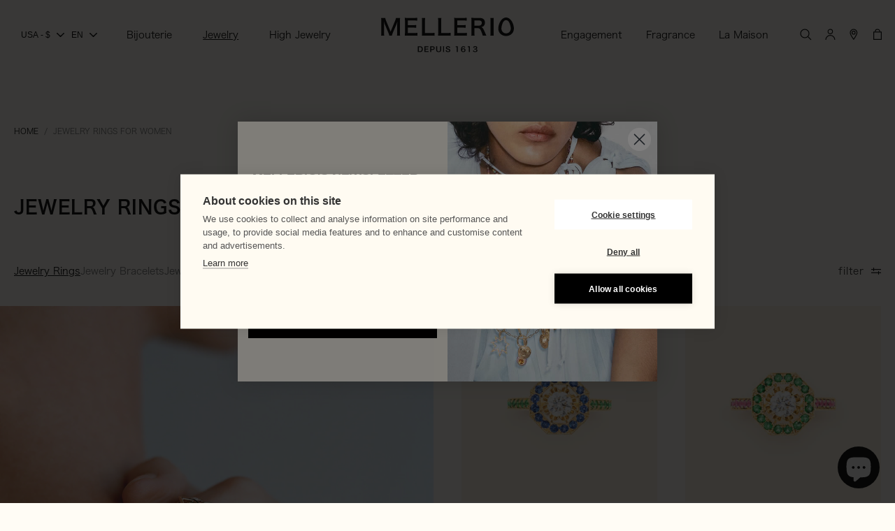

--- FILE ---
content_type: text/html; charset=utf-8
request_url: https://us.mellerio.fr/collections/jewelry-rings/type-engagement-ring
body_size: 65652
content:
<!doctype html>
<html class="js" lang="en">
  <head>
    <meta charset="utf-8">
    <meta http-equiv="X-UA-Compatible" content="IE=edge">
    <meta name="viewport" content="width=device-width,initial-scale=1">
    <meta name="theme-color" content="">
    <link rel="canonical" href="https://us.mellerio.fr/collections/jewelry-rings/type-engagement-ring"><link rel="icon" type="image/png" href="//us.mellerio.fr/cdn/shop/files/favicon-84_32x32_b48ad21d-d0e2-48ba-b2d8-6ae7e88f5577.png?crop=center&height=32&v=1761836395&width=32"><title>
      Rings for Women - Jewelry &amp; Luxury Jewelry | Mellerio
 &ndash; tagged "type:engagement ring"</title>

    
      <meta name="description" content="Discover our collection of jewelry rings: sapphire ring, diamond ring... Our luxury women&#39;s rings are available in white gold, pink gold and yellow gold.">
    

    

<meta property="og:site_name" content="Mellerio">
<meta property="og:url" content="https://us.mellerio.fr/collections/jewelry-rings/type-engagement-ring">
<meta property="og:title" content="Rings for Women - Jewelry &amp; Luxury Jewelry | Mellerio">
<meta property="og:type" content="website">
<meta property="og:description" content="Discover our collection of jewelry rings: sapphire ring, diamond ring... Our luxury women&#39;s rings are available in white gold, pink gold and yellow gold."><meta property="og:image" content="http://us.mellerio.fr/cdn/shop/collections/7839-06V4.jpg?v=1763649678">
  <meta property="og:image:secure_url" content="https://us.mellerio.fr/cdn/shop/collections/7839-06V4.jpg?v=1763649678">
  <meta property="og:image:width" content="1000">
  <meta property="og:image:height" content="1230"><meta name="twitter:card" content="summary_large_image">
<meta name="twitter:title" content="Rings for Women - Jewelry &amp; Luxury Jewelry | Mellerio">
<meta name="twitter:description" content="Discover our collection of jewelry rings: sapphire ring, diamond ring... Our luxury women&#39;s rings are available in white gold, pink gold and yellow gold.">


    <!-- Google Tag Manager -->
    <script>(function(w,d,s,l,i){w[l]=w[l]||[];w[l].push({'gtm.start':
    new Date().getTime(),event:'gtm.js'});var f=d.getElementsByTagName(s)[0],
    j=d.createElement(s),dl=l!='dataLayer'?'&l='+l:'';j.async=true;j.src=
    'https://www.googletagmanager.com/gtm.js?id='+i+dl;f.parentNode.insertBefore(j,f);
    })(window,document,'script','dataLayer','GTM-P53ZGH6');</script>
    <!-- End Google Tag Manager -->

    <script src="//us.mellerio.fr/cdn/shop/t/31/assets/constants.js?v=132983761750457495441761569074" defer="defer"></script>
    <script src="//us.mellerio.fr/cdn/shop/t/31/assets/pubsub.js?v=25310214064522200911761569074" defer="defer"></script>
    <script src="//us.mellerio.fr/cdn/shop/t/31/assets/jquery.min.js?v=158417595810649192771761569074" defer="defer"></script>
    <script src="//us.mellerio.fr/cdn/shop/t/31/assets/swiper-bundle.min.js?v=35957111942347862331761569074" defer="defer"></script>
    <script src="//us.mellerio.fr/cdn/shop/t/31/assets/global.js?v=7301445359237545521761569074" defer="defer"></script>
    <script src="//us.mellerio.fr/cdn/shop/t/31/assets/elx-global.js?v=73571050971851886321764173963" defer="defer"></script>
    <script src="//us.mellerio.fr/cdn/shop/t/31/assets/details-disclosure.js?v=13653116266235556501761569074" defer="defer"></script>
    <script src="//us.mellerio.fr/cdn/shop/t/31/assets/details-modal.js?v=25581673532751508451761569074" defer="defer"></script>
    <script src="//us.mellerio.fr/cdn/shop/t/31/assets/search-form.js?v=133129549252120666541761569074" defer="defer"></script>

    <!-- Typekit -->
    <script>
      (function(d) {
        var config = {
          kitId: 'woe4bye',
          scriptTimeout: 3000,
          async: true
        },
        h=d.documentElement,t=setTimeout(function(){h.className=h.className.replace(/\bwf-loading\b/g,"")+" wf-inactive";},config.scriptTimeout),tk=d.createElement("script"),f=false,s=d.getElementsByTagName("script")[0],a;h.className+=" wf-loading";tk.src='https://use.typekit.net/'+config.kitId+'.js';tk.async=true;tk.onload=tk.onreadystatechange=function(){a=this.readyState;if(f||a&&a!="complete"&&a!="loaded")return;f=true;clearTimeout(t);try{Typekit.load(config)}catch(e){}};s.parentNode.insertBefore(tk,s)
      })(document);
    </script><script src="//us.mellerio.fr/cdn/shop/t/31/assets/animations.js?v=88693664871331136111761569074" defer="defer"></script><script>window.performance && window.performance.mark && window.performance.mark('shopify.content_for_header.start');</script><meta name="google-site-verification" content="uj2kXc-nzjVK-fTYJnSNTw5zAZp0jDXWN6NpNBV02Hc">
<meta name="facebook-domain-verification" content="6lp8ej81awqk129qqg49kjis932mni">
<meta id="shopify-digital-wallet" name="shopify-digital-wallet" content="/54906978474/digital_wallets/dialog">
<meta name="shopify-checkout-api-token" content="31d21619f1f60b53afd227a11b336c0a">
<meta id="in-context-paypal-metadata" data-shop-id="54906978474" data-venmo-supported="false" data-environment="production" data-locale="en_US" data-paypal-v4="true" data-currency="USD">
<link rel="alternate" type="application/atom+xml" title="Feed" href="/collections/jewelry-rings/type-engagement-ring.atom" />
<link rel="alternate" hreflang="x-default" href="https://www.mellerio.fr/collections/jewelry-rings/type-engagement-ring">
<link rel="alternate" hreflang="en" href="https://www.mellerio.fr/collections/jewelry-rings/type-engagement-ring">
<link rel="alternate" hreflang="fr" href="https://www.mellerio.fr/fr/collections/jewelry-rings/type-engagement-ring">
<link rel="alternate" hreflang="en-US" href="https://us.mellerio.fr/collections/jewelry-rings/type-engagement-ring">
<link rel="alternate" type="application/json+oembed" href="https://us.mellerio.fr/collections/jewelry-rings/type-engagement-ring.oembed">
<script async="async" src="/checkouts/internal/preloads.js?locale=en-US"></script>
<link rel="preconnect" href="https://shop.app" crossorigin="anonymous">
<script async="async" src="https://shop.app/checkouts/internal/preloads.js?locale=en-US&shop_id=54906978474" crossorigin="anonymous"></script>
<script id="apple-pay-shop-capabilities" type="application/json">{"shopId":54906978474,"countryCode":"FR","currencyCode":"USD","merchantCapabilities":["supports3DS"],"merchantId":"gid:\/\/shopify\/Shop\/54906978474","merchantName":"Mellerio","requiredBillingContactFields":["postalAddress","email","phone"],"requiredShippingContactFields":["postalAddress","email","phone"],"shippingType":"shipping","supportedNetworks":["visa","masterCard","amex","maestro"],"total":{"type":"pending","label":"Mellerio","amount":"1.00"},"shopifyPaymentsEnabled":true,"supportsSubscriptions":true}</script>
<script id="shopify-features" type="application/json">{"accessToken":"31d21619f1f60b53afd227a11b336c0a","betas":["rich-media-storefront-analytics"],"domain":"us.mellerio.fr","predictiveSearch":true,"shopId":54906978474,"locale":"en"}</script>
<script>var Shopify = Shopify || {};
Shopify.shop = "mellerio.myshopify.com";
Shopify.locale = "en";
Shopify.currency = {"active":"USD","rate":"1.02"};
Shopify.country = "US";
Shopify.theme = {"name":"ELX - Prod","id":185214501239,"schema_name":"Dawn","schema_version":"15.4.0","theme_store_id":887,"role":"main"};
Shopify.theme.handle = "null";
Shopify.theme.style = {"id":null,"handle":null};
Shopify.cdnHost = "us.mellerio.fr/cdn";
Shopify.routes = Shopify.routes || {};
Shopify.routes.root = "/";</script>
<script type="module">!function(o){(o.Shopify=o.Shopify||{}).modules=!0}(window);</script>
<script>!function(o){function n(){var o=[];function n(){o.push(Array.prototype.slice.apply(arguments))}return n.q=o,n}var t=o.Shopify=o.Shopify||{};t.loadFeatures=n(),t.autoloadFeatures=n()}(window);</script>
<script>
  window.ShopifyPay = window.ShopifyPay || {};
  window.ShopifyPay.apiHost = "shop.app\/pay";
  window.ShopifyPay.redirectState = null;
</script>
<script id="shop-js-analytics" type="application/json">{"pageType":"collection"}</script>
<script defer="defer" async type="module" src="//us.mellerio.fr/cdn/shopifycloud/shop-js/modules/v2/client.init-shop-cart-sync_C5BV16lS.en.esm.js"></script>
<script defer="defer" async type="module" src="//us.mellerio.fr/cdn/shopifycloud/shop-js/modules/v2/chunk.common_CygWptCX.esm.js"></script>
<script type="module">
  await import("//us.mellerio.fr/cdn/shopifycloud/shop-js/modules/v2/client.init-shop-cart-sync_C5BV16lS.en.esm.js");
await import("//us.mellerio.fr/cdn/shopifycloud/shop-js/modules/v2/chunk.common_CygWptCX.esm.js");

  window.Shopify.SignInWithShop?.initShopCartSync?.({"fedCMEnabled":true,"windoidEnabled":true});

</script>
<script>
  window.Shopify = window.Shopify || {};
  if (!window.Shopify.featureAssets) window.Shopify.featureAssets = {};
  window.Shopify.featureAssets['shop-js'] = {"shop-cart-sync":["modules/v2/client.shop-cart-sync_ZFArdW7E.en.esm.js","modules/v2/chunk.common_CygWptCX.esm.js"],"init-fed-cm":["modules/v2/client.init-fed-cm_CmiC4vf6.en.esm.js","modules/v2/chunk.common_CygWptCX.esm.js"],"shop-button":["modules/v2/client.shop-button_tlx5R9nI.en.esm.js","modules/v2/chunk.common_CygWptCX.esm.js"],"shop-cash-offers":["modules/v2/client.shop-cash-offers_DOA2yAJr.en.esm.js","modules/v2/chunk.common_CygWptCX.esm.js","modules/v2/chunk.modal_D71HUcav.esm.js"],"init-windoid":["modules/v2/client.init-windoid_sURxWdc1.en.esm.js","modules/v2/chunk.common_CygWptCX.esm.js"],"shop-toast-manager":["modules/v2/client.shop-toast-manager_ClPi3nE9.en.esm.js","modules/v2/chunk.common_CygWptCX.esm.js"],"init-shop-email-lookup-coordinator":["modules/v2/client.init-shop-email-lookup-coordinator_B8hsDcYM.en.esm.js","modules/v2/chunk.common_CygWptCX.esm.js"],"init-shop-cart-sync":["modules/v2/client.init-shop-cart-sync_C5BV16lS.en.esm.js","modules/v2/chunk.common_CygWptCX.esm.js"],"avatar":["modules/v2/client.avatar_BTnouDA3.en.esm.js"],"pay-button":["modules/v2/client.pay-button_FdsNuTd3.en.esm.js","modules/v2/chunk.common_CygWptCX.esm.js"],"init-customer-accounts":["modules/v2/client.init-customer-accounts_DxDtT_ad.en.esm.js","modules/v2/client.shop-login-button_C5VAVYt1.en.esm.js","modules/v2/chunk.common_CygWptCX.esm.js","modules/v2/chunk.modal_D71HUcav.esm.js"],"init-shop-for-new-customer-accounts":["modules/v2/client.init-shop-for-new-customer-accounts_ChsxoAhi.en.esm.js","modules/v2/client.shop-login-button_C5VAVYt1.en.esm.js","modules/v2/chunk.common_CygWptCX.esm.js","modules/v2/chunk.modal_D71HUcav.esm.js"],"shop-login-button":["modules/v2/client.shop-login-button_C5VAVYt1.en.esm.js","modules/v2/chunk.common_CygWptCX.esm.js","modules/v2/chunk.modal_D71HUcav.esm.js"],"init-customer-accounts-sign-up":["modules/v2/client.init-customer-accounts-sign-up_CPSyQ0Tj.en.esm.js","modules/v2/client.shop-login-button_C5VAVYt1.en.esm.js","modules/v2/chunk.common_CygWptCX.esm.js","modules/v2/chunk.modal_D71HUcav.esm.js"],"shop-follow-button":["modules/v2/client.shop-follow-button_Cva4Ekp9.en.esm.js","modules/v2/chunk.common_CygWptCX.esm.js","modules/v2/chunk.modal_D71HUcav.esm.js"],"checkout-modal":["modules/v2/client.checkout-modal_BPM8l0SH.en.esm.js","modules/v2/chunk.common_CygWptCX.esm.js","modules/v2/chunk.modal_D71HUcav.esm.js"],"lead-capture":["modules/v2/client.lead-capture_Bi8yE_yS.en.esm.js","modules/v2/chunk.common_CygWptCX.esm.js","modules/v2/chunk.modal_D71HUcav.esm.js"],"shop-login":["modules/v2/client.shop-login_D6lNrXab.en.esm.js","modules/v2/chunk.common_CygWptCX.esm.js","modules/v2/chunk.modal_D71HUcav.esm.js"],"payment-terms":["modules/v2/client.payment-terms_CZxnsJam.en.esm.js","modules/v2/chunk.common_CygWptCX.esm.js","modules/v2/chunk.modal_D71HUcav.esm.js"]};
</script>
<script id="__st">var __st={"a":54906978474,"offset":3600,"reqid":"57f4e627-c06a-4e82-bdc7-569358d6b975-1768680272","pageurl":"us.mellerio.fr\/collections\/jewelry-rings\/type-engagement-ring","u":"73dc6c75f344","p":"collection","rtyp":"collection","rid":262623789226};</script>
<script>window.ShopifyPaypalV4VisibilityTracking = true;</script>
<script id="captcha-bootstrap">!function(){'use strict';const t='contact',e='account',n='new_comment',o=[[t,t],['blogs',n],['comments',n],[t,'customer']],c=[[e,'customer_login'],[e,'guest_login'],[e,'recover_customer_password'],[e,'create_customer']],r=t=>t.map((([t,e])=>`form[action*='/${t}']:not([data-nocaptcha='true']) input[name='form_type'][value='${e}']`)).join(','),a=t=>()=>t?[...document.querySelectorAll(t)].map((t=>t.form)):[];function s(){const t=[...o],e=r(t);return a(e)}const i='password',u='form_key',d=['recaptcha-v3-token','g-recaptcha-response','h-captcha-response',i],f=()=>{try{return window.sessionStorage}catch{return}},m='__shopify_v',_=t=>t.elements[u];function p(t,e,n=!1){try{const o=window.sessionStorage,c=JSON.parse(o.getItem(e)),{data:r}=function(t){const{data:e,action:n}=t;return t[m]||n?{data:e,action:n}:{data:t,action:n}}(c);for(const[e,n]of Object.entries(r))t.elements[e]&&(t.elements[e].value=n);n&&o.removeItem(e)}catch(o){console.error('form repopulation failed',{error:o})}}const l='form_type',E='cptcha';function T(t){t.dataset[E]=!0}const w=window,h=w.document,L='Shopify',v='ce_forms',y='captcha';let A=!1;((t,e)=>{const n=(g='f06e6c50-85a8-45c8-87d0-21a2b65856fe',I='https://cdn.shopify.com/shopifycloud/storefront-forms-hcaptcha/ce_storefront_forms_captcha_hcaptcha.v1.5.2.iife.js',D={infoText:'Protected by hCaptcha',privacyText:'Privacy',termsText:'Terms'},(t,e,n)=>{const o=w[L][v],c=o.bindForm;if(c)return c(t,g,e,D).then(n);var r;o.q.push([[t,g,e,D],n]),r=I,A||(h.body.append(Object.assign(h.createElement('script'),{id:'captcha-provider',async:!0,src:r})),A=!0)});var g,I,D;w[L]=w[L]||{},w[L][v]=w[L][v]||{},w[L][v].q=[],w[L][y]=w[L][y]||{},w[L][y].protect=function(t,e){n(t,void 0,e),T(t)},Object.freeze(w[L][y]),function(t,e,n,w,h,L){const[v,y,A,g]=function(t,e,n){const i=e?o:[],u=t?c:[],d=[...i,...u],f=r(d),m=r(i),_=r(d.filter((([t,e])=>n.includes(e))));return[a(f),a(m),a(_),s()]}(w,h,L),I=t=>{const e=t.target;return e instanceof HTMLFormElement?e:e&&e.form},D=t=>v().includes(t);t.addEventListener('submit',(t=>{const e=I(t);if(!e)return;const n=D(e)&&!e.dataset.hcaptchaBound&&!e.dataset.recaptchaBound,o=_(e),c=g().includes(e)&&(!o||!o.value);(n||c)&&t.preventDefault(),c&&!n&&(function(t){try{if(!f())return;!function(t){const e=f();if(!e)return;const n=_(t);if(!n)return;const o=n.value;o&&e.removeItem(o)}(t);const e=Array.from(Array(32),(()=>Math.random().toString(36)[2])).join('');!function(t,e){_(t)||t.append(Object.assign(document.createElement('input'),{type:'hidden',name:u})),t.elements[u].value=e}(t,e),function(t,e){const n=f();if(!n)return;const o=[...t.querySelectorAll(`input[type='${i}']`)].map((({name:t})=>t)),c=[...d,...o],r={};for(const[a,s]of new FormData(t).entries())c.includes(a)||(r[a]=s);n.setItem(e,JSON.stringify({[m]:1,action:t.action,data:r}))}(t,e)}catch(e){console.error('failed to persist form',e)}}(e),e.submit())}));const S=(t,e)=>{t&&!t.dataset[E]&&(n(t,e.some((e=>e===t))),T(t))};for(const o of['focusin','change'])t.addEventListener(o,(t=>{const e=I(t);D(e)&&S(e,y())}));const B=e.get('form_key'),M=e.get(l),P=B&&M;t.addEventListener('DOMContentLoaded',(()=>{const t=y();if(P)for(const e of t)e.elements[l].value===M&&p(e,B);[...new Set([...A(),...v().filter((t=>'true'===t.dataset.shopifyCaptcha))])].forEach((e=>S(e,t)))}))}(h,new URLSearchParams(w.location.search),n,t,e,['guest_login'])})(!0,!0)}();</script>
<script integrity="sha256-4kQ18oKyAcykRKYeNunJcIwy7WH5gtpwJnB7kiuLZ1E=" data-source-attribution="shopify.loadfeatures" defer="defer" src="//us.mellerio.fr/cdn/shopifycloud/storefront/assets/storefront/load_feature-a0a9edcb.js" crossorigin="anonymous"></script>
<script crossorigin="anonymous" defer="defer" src="//us.mellerio.fr/cdn/shopifycloud/storefront/assets/shopify_pay/storefront-65b4c6d7.js?v=20250812"></script>
<script data-source-attribution="shopify.dynamic_checkout.dynamic.init">var Shopify=Shopify||{};Shopify.PaymentButton=Shopify.PaymentButton||{isStorefrontPortableWallets:!0,init:function(){window.Shopify.PaymentButton.init=function(){};var t=document.createElement("script");t.src="https://us.mellerio.fr/cdn/shopifycloud/portable-wallets/latest/portable-wallets.en.js",t.type="module",document.head.appendChild(t)}};
</script>
<script data-source-attribution="shopify.dynamic_checkout.buyer_consent">
  function portableWalletsHideBuyerConsent(e){var t=document.getElementById("shopify-buyer-consent"),n=document.getElementById("shopify-subscription-policy-button");t&&n&&(t.classList.add("hidden"),t.setAttribute("aria-hidden","true"),n.removeEventListener("click",e))}function portableWalletsShowBuyerConsent(e){var t=document.getElementById("shopify-buyer-consent"),n=document.getElementById("shopify-subscription-policy-button");t&&n&&(t.classList.remove("hidden"),t.removeAttribute("aria-hidden"),n.addEventListener("click",e))}window.Shopify?.PaymentButton&&(window.Shopify.PaymentButton.hideBuyerConsent=portableWalletsHideBuyerConsent,window.Shopify.PaymentButton.showBuyerConsent=portableWalletsShowBuyerConsent);
</script>
<script data-source-attribution="shopify.dynamic_checkout.cart.bootstrap">document.addEventListener("DOMContentLoaded",(function(){function t(){return document.querySelector("shopify-accelerated-checkout-cart, shopify-accelerated-checkout")}if(t())Shopify.PaymentButton.init();else{new MutationObserver((function(e,n){t()&&(Shopify.PaymentButton.init(),n.disconnect())})).observe(document.body,{childList:!0,subtree:!0})}}));
</script>
<link id="shopify-accelerated-checkout-styles" rel="stylesheet" media="screen" href="https://us.mellerio.fr/cdn/shopifycloud/portable-wallets/latest/accelerated-checkout-backwards-compat.css" crossorigin="anonymous">
<style id="shopify-accelerated-checkout-cart">
        #shopify-buyer-consent {
  margin-top: 1em;
  display: inline-block;
  width: 100%;
}

#shopify-buyer-consent.hidden {
  display: none;
}

#shopify-subscription-policy-button {
  background: none;
  border: none;
  padding: 0;
  text-decoration: underline;
  font-size: inherit;
  cursor: pointer;
}

#shopify-subscription-policy-button::before {
  box-shadow: none;
}

      </style>
<script id="sections-script" data-sections="header" defer="defer" src="//us.mellerio.fr/cdn/shop/t/31/compiled_assets/scripts.js?19376"></script>
<script>window.performance && window.performance.mark && window.performance.mark('shopify.content_for_header.end');</script>


    <style data-shopify>
      
      
      
      
      

      
        :root,
        .color-scheme-1 {
          --color-background: 255,252,245;
        
          --gradient-background: #fffcf5;
        

        

        --color-foreground: 0,0,0;
        --color-background-contrast: 255,214,118;
        --color-shadow: 0,0,0;
        --color-button: 0,0,0;
        --color-button-text: 255,255,255;
        --color-secondary-button: 255,252,245;
        --color-secondary-button-text: 0,0,0;
        --color-link: 0,0,0;
        --color-badge-foreground: 0,0,0;
        --color-badge-background: 255,252,245;
        --color-badge-border: 0,0,0;
        --payment-terms-background-color: rgb(255 252 245);
      }
      
        
        .color-scheme-2 {
          --color-background: 243,243,243;
        
          --gradient-background: #f3f3f3;
        

        

        --color-foreground: 18,18,18;
        --color-background-contrast: 179,179,179;
        --color-shadow: 18,18,18;
        --color-button: 18,18,18;
        --color-button-text: 243,243,243;
        --color-secondary-button: 243,243,243;
        --color-secondary-button-text: 18,18,18;
        --color-link: 18,18,18;
        --color-badge-foreground: 18,18,18;
        --color-badge-background: 243,243,243;
        --color-badge-border: 18,18,18;
        --payment-terms-background-color: rgb(243 243 243);
      }
      
        
        .color-scheme-3 {
          --color-background: 0,0,0;
        
          --gradient-background: #000000;
        

        

        --color-foreground: 255,255,255;
        --color-background-contrast: 128,128,128;
        --color-shadow: 0,0,0;
        --color-button: 255,255,255;
        --color-button-text: 0,0,0;
        --color-secondary-button: 0,0,0;
        --color-secondary-button-text: 255,255,255;
        --color-link: 255,255,255;
        --color-badge-foreground: 255,255,255;
        --color-badge-background: 0,0,0;
        --color-badge-border: 255,255,255;
        --payment-terms-background-color: rgb(0 0 0);
      }
      
        
        .color-scheme-4 {
          --color-background: 255,252,245;
        
          --gradient-background: #fffcf5;
        

        

        --color-foreground: 255,255,255;
        --color-background-contrast: 255,214,118;
        --color-shadow: 0,0,0;
        --color-button: 0,0,0;
        --color-button-text: 255,255,255;
        --color-secondary-button: 255,252,245;
        --color-secondary-button-text: 255,255,255;
        --color-link: 255,255,255;
        --color-badge-foreground: 255,255,255;
        --color-badge-background: 255,252,245;
        --color-badge-border: 255,255,255;
        --payment-terms-background-color: rgb(255 252 245);
      }
      
        
        .color-scheme-5 {
          --color-background: 71,112,62;
        
          --gradient-background: #47703e;
        

        

        --color-foreground: 0,0,0;
        --color-background-contrast: 19,30,17;
        --color-shadow: 0,0,0;
        --color-button: 0,0,0;
        --color-button-text: 255,255,255;
        --color-secondary-button: 71,112,62;
        --color-secondary-button-text: 255,255,255;
        --color-link: 255,255,255;
        --color-badge-foreground: 0,0,0;
        --color-badge-background: 71,112,62;
        --color-badge-border: 0,0,0;
        --payment-terms-background-color: rgb(71 112 62);
      }
      

      body, .color-scheme-1, .color-scheme-2, .color-scheme-3, .color-scheme-4, .color-scheme-5 {
        color: rgb(var(--color-foreground));
        background-color: rgb(var(--color-background));
      }

      :root {
        --font-body-family: "hiragino-kaku-gothic-pron", sans-serif;
        --font-body-style: normal;
        --font-body-weight: 400;
        --font-body-weight-bold: 700;

        --font-heading-family: "hiragino-kaku-gothic-pron", sans-serif;
        --font-heading-style: normal;
        --font-heading-weight: 600;

        --font-body-scale: 1.0;
        --font-heading-scale: 1.0;

        --media-padding: px;
        --media-border-opacity: 0.05;
        --media-border-width: 1px;
        --media-radius: 0px;
        --media-shadow-opacity: 0.0;
        --media-shadow-horizontal-offset: 0px;
        --media-shadow-vertical-offset: 0px;
        --media-shadow-blur-radius: 0px;
        --media-shadow-visible: 0;

        --page-width: 200rem;
        --page-width-margin: 0rem;

        --product-card-image-padding: 0.0rem;
        --product-card-corner-radius: 0.0rem;
        --product-card-text-alignment: left;
        --product-card-border-width: 0.0rem;
        --product-card-border-opacity: 0.1;
        --product-card-shadow-opacity: 0.0;
        --product-card-shadow-visible: 0;
        --product-card-shadow-horizontal-offset: 0.0rem;
        --product-card-shadow-vertical-offset: 0.0rem;
        --product-card-shadow-blur-radius: 0.0rem;

        --collection-card-image-padding: 0.0rem;
        --collection-card-corner-radius: 0.0rem;
        --collection-card-text-alignment: left;
        --collection-card-border-width: 0.0rem;
        --collection-card-border-opacity: 0.0;
        --collection-card-shadow-opacity: 0.0;
        --collection-card-shadow-visible: 0;
        --collection-card-shadow-horizontal-offset: 0.0rem;
        --collection-card-shadow-vertical-offset: 0.0rem;
        --collection-card-shadow-blur-radius: 0.0rem;

        --blog-card-image-padding: 0.0rem;
        --blog-card-corner-radius: 0.0rem;
        --blog-card-text-alignment: left;
        --blog-card-border-width: 0.0rem;
        --blog-card-border-opacity: 0.0;
        --blog-card-shadow-opacity: 0.0;
        --blog-card-shadow-visible: 0;
        --blog-card-shadow-horizontal-offset: 0.0rem;
        --blog-card-shadow-vertical-offset: 0.0rem;
        --blog-card-shadow-blur-radius: 0.0rem;

        --badge-corner-radius: 0.0rem;

        --popup-border-width: 1px;
        --popup-border-opacity: 0.0;
        --popup-corner-radius: 0px;
        --popup-shadow-opacity: 0.05;
        --popup-shadow-horizontal-offset: 0px;
        --popup-shadow-vertical-offset: 0px;
        --popup-shadow-blur-radius: 0px;

        --drawer-border-width: 0px;
        --drawer-border-opacity: 0.0;
        --drawer-shadow-opacity: 0.0;
        --drawer-shadow-horizontal-offset: 0px;
        --drawer-shadow-vertical-offset: 0px;
        --drawer-shadow-blur-radius: 0px;

        --spacing-sections-desktop: 0px;
        --spacing-sections-mobile: 0px;

        --grid-desktop-vertical-spacing: 20px;
        --grid-desktop-horizontal-spacing: 20px;
        --grid-mobile-vertical-spacing: 10px;
        --grid-mobile-horizontal-spacing: 10px;

        --text-boxes-border-opacity: 0.0;
        --text-boxes-border-width: 0px;
        --text-boxes-radius: 0px;
        --text-boxes-shadow-opacity: 0.0;
        --text-boxes-shadow-visible: 0;
        --text-boxes-shadow-horizontal-offset: 0px;
        --text-boxes-shadow-vertical-offset: 0px;
        --text-boxes-shadow-blur-radius: 0px;

        --buttons-radius: 0px;
        --buttons-radius-outset: 0px;
        --buttons-border-width: 1px;
        --buttons-border-opacity: 1.0;
        --buttons-shadow-opacity: 0.0;
        --buttons-shadow-visible: 0;
        --buttons-shadow-horizontal-offset: 0px;
        --buttons-shadow-vertical-offset: 4px;
        --buttons-shadow-blur-radius: 0px;
        --buttons-border-offset: 0px;

        --inputs-radius: 0px;
        --inputs-border-width: 1px;
        --inputs-border-opacity: 0.55;
        --inputs-shadow-opacity: 0.0;
        --inputs-shadow-horizontal-offset: 0px;
        --inputs-margin-offset: 0px;
        --inputs-shadow-vertical-offset: 4px;
        --inputs-shadow-blur-radius: 5px;
        --inputs-radius-outset: 0px;

        --variant-pills-radius: 40px;
        --variant-pills-border-width: 1px;
        --variant-pills-border-opacity: 0.55;
        --variant-pills-shadow-opacity: 0.0;
        --variant-pills-shadow-horizontal-offset: 0px;
        --variant-pills-shadow-vertical-offset: 0px;
        --variant-pills-shadow-blur-radius: 0px;
      }

      *,
      *::before,
      *::after {
        box-sizing: inherit;
      }

      html {
        box-sizing: border-box;
        font-size: calc(var(--font-body-scale) * 62.5%);
        height: 100%;
      }

      body {
        display: grid;
        grid-template-rows: auto auto 1fr auto;
        grid-template-columns: 100%;
        min-height: 100%;
        margin: 0;
        font-size: 1.4rem;
        line-height: 2.2rem;
        font-family: var(--font-body-family);
        font-style: var(--font-body-style);
        font-weight: var(--font-body-weight);
      }
    </style>

    <link href="//us.mellerio.fr/cdn/shop/t/31/assets/base.css?v=65833951460277587801764344842" rel="stylesheet" type="text/css" media="all" />
    <link href="//us.mellerio.fr/cdn/shop/t/31/assets/elx-global.css?v=5471940465258043081764173947" rel="stylesheet" type="text/css" media="all" />
    <link href="//us.mellerio.fr/cdn/shop/t/31/assets/swiper-bundle.min.css?v=153683586448149871501761569074" rel="stylesheet" type="text/css" media="all" />
    <link href="//us.mellerio.fr/cdn/shop/t/31/assets/component-cart-items.css?v=29608202208716544981762531205" rel="stylesheet" type="text/css" media="all" />
    <link href="//us.mellerio.fr/cdn/shop/t/31/assets/component-cart-drawer.css?v=90080198206299039261764173954" rel="stylesheet" type="text/css" media="all" />
    <link href="//us.mellerio.fr/cdn/shop/t/31/assets/component-cart.css?v=31349665832614616221763118676" rel="stylesheet" type="text/css" media="all" />
    <link href="//us.mellerio.fr/cdn/shop/t/31/assets/component-totals.css?v=179200774874000109801763119395" rel="stylesheet" type="text/css" media="all" />
    <link href="//us.mellerio.fr/cdn/shop/t/31/assets/component-price.css?v=36552501874342199881761829234" rel="stylesheet" type="text/css" media="all" />
    <link href="//us.mellerio.fr/cdn/shop/t/31/assets/component-discounts.css?v=152760482443307489271761569074" rel="stylesheet" type="text/css" media="all" />
<link href="//us.mellerio.fr/cdn/shop/t/31/assets/component-localization-form.css?v=116769919157167037171762505099" rel="stylesheet" type="text/css" media="all" />
      <script src="//us.mellerio.fr/cdn/shop/t/31/assets/localization-form.js?v=9987629346446495061762437284" defer="defer"></script><link rel="stylesheet" href="//us.mellerio.fr/cdn/shop/t/31/assets/component-predictive-search.css?v=85853417968809640691762781454" media="print" onload="this.media='all'"><script>
      if (Shopify.designMode) {
        document.documentElement.classList.add('shopify-design-mode');
      }
    </script>
  <!-- BEGIN app block: shopify://apps/eg-auto-add-to-cart/blocks/app-embed/0f7d4f74-1e89-4820-aec4-6564d7e535d2 -->










  
    <script
      async
      type="text/javascript"
      src="https://cdn.506.io/eg/script.js?shop=mellerio.myshopify.com&v=7"
    ></script>
  



  <meta id="easygift-shop" itemid="c2hvcF8kXzE3Njg2ODAyNzI=" content="{&quot;isInstalled&quot;:true,&quot;installedOn&quot;:&quot;2025-11-17T13:24:45.164Z&quot;,&quot;appVersion&quot;:&quot;3.0&quot;,&quot;subscriptionName&quot;:&quot;Standard&quot;,&quot;cartAnalytics&quot;:true,&quot;freeTrialEndsOn&quot;:null,&quot;settings&quot;:{&quot;reminderBannerStyle&quot;:{&quot;position&quot;:{&quot;horizontal&quot;:&quot;right&quot;,&quot;vertical&quot;:&quot;bottom&quot;},&quot;imageUrl&quot;:null,&quot;closingMode&quot;:&quot;doNotAutoClose&quot;,&quot;cssStyles&quot;:&quot;&quot;,&quot;displayAfter&quot;:5,&quot;headerText&quot;:&quot;&quot;,&quot;primaryColor&quot;:&quot;#000000&quot;,&quot;reshowBannerAfter&quot;:&quot;everyNewSession&quot;,&quot;selfcloseAfter&quot;:5,&quot;showImage&quot;:false,&quot;subHeaderText&quot;:&quot;&quot;},&quot;addedItemIdentifier&quot;:&quot;_Gifted&quot;,&quot;ignoreOtherAppLineItems&quot;:null,&quot;customVariantsInfoLifetimeMins&quot;:1440,&quot;redirectPath&quot;:null,&quot;ignoreNonStandardCartRequests&quot;:false,&quot;bannerStyle&quot;:{&quot;position&quot;:{&quot;horizontal&quot;:&quot;right&quot;,&quot;vertical&quot;:&quot;bottom&quot;},&quot;cssStyles&quot;:null,&quot;primaryColor&quot;:&quot;#000000&quot;},&quot;themePresetId&quot;:null,&quot;notificationStyle&quot;:{&quot;position&quot;:{&quot;horizontal&quot;:null,&quot;vertical&quot;:null},&quot;cssStyles&quot;:null,&quot;duration&quot;:null,&quot;hasCustomizations&quot;:false,&quot;primaryColor&quot;:null},&quot;fetchCartData&quot;:false,&quot;useLocalStorage&quot;:{&quot;enabled&quot;:false,&quot;expiryMinutes&quot;:null},&quot;popupStyle&quot;:{&quot;addButtonText&quot;:null,&quot;cssStyles&quot;:null,&quot;dismissButtonText&quot;:null,&quot;hasCustomizations&quot;:false,&quot;imageUrl&quot;:null,&quot;outOfStockButtonText&quot;:null,&quot;primaryColor&quot;:null,&quot;secondaryColor&quot;:null,&quot;showProductLink&quot;:false,&quot;subscriptionLabel&quot;:&quot;Subscription Plan&quot;},&quot;refreshAfterBannerClick&quot;:false,&quot;disableReapplyRules&quot;:false,&quot;disableReloadOnFailedAddition&quot;:false,&quot;autoReloadCartPage&quot;:false,&quot;ajaxRedirectPath&quot;:null,&quot;allowSimultaneousRequests&quot;:false,&quot;applyRulesOnCheckout&quot;:false,&quot;enableCartCtrlOverrides&quot;:false,&quot;scriptSettings&quot;:{&quot;branding&quot;:{&quot;removalRequestSent&quot;:null,&quot;show&quot;:false},&quot;productPageRedirection&quot;:{&quot;enabled&quot;:false,&quot;products&quot;:[],&quot;redirectionURL&quot;:&quot;\/&quot;},&quot;debugging&quot;:{&quot;enabledOn&quot;:null,&quot;enabled&quot;:false,&quot;stringifyObj&quot;:false},&quot;customCSS&quot;:null,&quot;delayUpdates&quot;:2000,&quot;useFinalPrice&quot;:false,&quot;decodePayload&quot;:false,&quot;enableBuyNowInterceptions&quot;:false,&quot;fetchCartDataBeforeRequest&quot;:false,&quot;fetchProductInfoFromSavedDomain&quot;:false,&quot;hideAlertsOnFrontend&quot;:false,&quot;hideGiftedPropertyText&quot;:false,&quot;removeEGPropertyFromSplitActionLineItems&quot;:false,&quot;removeProductsAddedFromExpiredRules&quot;:false}},&quot;translations&quot;:null,&quot;defaultLocale&quot;:&quot;en&quot;,&quot;shopDomain&quot;:&quot;www.mellerio.fr&quot;}">


<script defer>
  (async function() {
    try {

      const blockVersion = "v3"
      if (blockVersion != "v3") {
        return
      }

      let metaErrorFlag = false;
      if (metaErrorFlag) {
        return
      }

      // Parse metafields as JSON
      const metafields = {};

      // Process metafields in JavaScript
      let savedRulesArray = [];
      for (const [key, value] of Object.entries(metafields)) {
        if (value) {
          for (const prop in value) {
            // avoiding Object.Keys for performance gain -- no need to make an array of keys.
            savedRulesArray.push(value);
            break;
          }
        }
      }

      const metaTag = document.createElement('meta');
      metaTag.id = 'easygift-rules';
      metaTag.content = JSON.stringify(savedRulesArray);
      metaTag.setAttribute('itemid', 'cnVsZXNfJF8xNzY4NjgwMjcy');

      document.head.appendChild(metaTag);
      } catch (err) {
        
      }
  })();
</script>


  <script
    type="text/javascript"
    defer
  >

    (function () {
      try {
        window.EG_INFO = window.EG_INFO || {};
        var shopInfo = {"isInstalled":true,"installedOn":"2025-11-17T13:24:45.164Z","appVersion":"3.0","subscriptionName":"Standard","cartAnalytics":true,"freeTrialEndsOn":null,"settings":{"reminderBannerStyle":{"position":{"horizontal":"right","vertical":"bottom"},"imageUrl":null,"closingMode":"doNotAutoClose","cssStyles":"","displayAfter":5,"headerText":"","primaryColor":"#000000","reshowBannerAfter":"everyNewSession","selfcloseAfter":5,"showImage":false,"subHeaderText":""},"addedItemIdentifier":"_Gifted","ignoreOtherAppLineItems":null,"customVariantsInfoLifetimeMins":1440,"redirectPath":null,"ignoreNonStandardCartRequests":false,"bannerStyle":{"position":{"horizontal":"right","vertical":"bottom"},"cssStyles":null,"primaryColor":"#000000"},"themePresetId":null,"notificationStyle":{"position":{"horizontal":null,"vertical":null},"cssStyles":null,"duration":null,"hasCustomizations":false,"primaryColor":null},"fetchCartData":false,"useLocalStorage":{"enabled":false,"expiryMinutes":null},"popupStyle":{"addButtonText":null,"cssStyles":null,"dismissButtonText":null,"hasCustomizations":false,"imageUrl":null,"outOfStockButtonText":null,"primaryColor":null,"secondaryColor":null,"showProductLink":false,"subscriptionLabel":"Subscription Plan"},"refreshAfterBannerClick":false,"disableReapplyRules":false,"disableReloadOnFailedAddition":false,"autoReloadCartPage":false,"ajaxRedirectPath":null,"allowSimultaneousRequests":false,"applyRulesOnCheckout":false,"enableCartCtrlOverrides":false,"scriptSettings":{"branding":{"removalRequestSent":null,"show":false},"productPageRedirection":{"enabled":false,"products":[],"redirectionURL":"\/"},"debugging":{"enabledOn":null,"enabled":false,"stringifyObj":false},"customCSS":null,"delayUpdates":2000,"useFinalPrice":false,"decodePayload":false,"enableBuyNowInterceptions":false,"fetchCartDataBeforeRequest":false,"fetchProductInfoFromSavedDomain":false,"hideAlertsOnFrontend":false,"hideGiftedPropertyText":false,"removeEGPropertyFromSplitActionLineItems":false,"removeProductsAddedFromExpiredRules":false}},"translations":null,"defaultLocale":"en","shopDomain":"www.mellerio.fr"};
        var productRedirectionEnabled = shopInfo.settings.scriptSettings.productPageRedirection.enabled;
        if (["Unlimited", "Enterprise"].includes(shopInfo.subscriptionName) && productRedirectionEnabled) {
          var products = shopInfo.settings.scriptSettings.productPageRedirection.products;
          if (products.length > 0) {
            var productIds = products.map(function(prod) {
              var productGid = prod.id;
              var productIdNumber = parseInt(productGid.split('/').pop());
              return productIdNumber;
            });
            var productInfo = null;
            var isProductInList = productIds.includes(productInfo.id);
            if (isProductInList) {
              var redirectionURL = shopInfo.settings.scriptSettings.productPageRedirection.redirectionURL;
              if (redirectionURL) {
                window.location = redirectionURL;
              }
            }
          }
        }

        
      } catch(err) {
      return
    }})()
  </script>



<!-- END app block --><!-- BEGIN app block: shopify://apps/klaviyo-email-marketing-sms/blocks/klaviyo-onsite-embed/2632fe16-c075-4321-a88b-50b567f42507 -->












  <script async src="https://static.klaviyo.com/onsite/js/SA5kE7/klaviyo.js?company_id=SA5kE7"></script>
  <script>!function(){if(!window.klaviyo){window._klOnsite=window._klOnsite||[];try{window.klaviyo=new Proxy({},{get:function(n,i){return"push"===i?function(){var n;(n=window._klOnsite).push.apply(n,arguments)}:function(){for(var n=arguments.length,o=new Array(n),w=0;w<n;w++)o[w]=arguments[w];var t="function"==typeof o[o.length-1]?o.pop():void 0,e=new Promise((function(n){window._klOnsite.push([i].concat(o,[function(i){t&&t(i),n(i)}]))}));return e}}})}catch(n){window.klaviyo=window.klaviyo||[],window.klaviyo.push=function(){var n;(n=window._klOnsite).push.apply(n,arguments)}}}}();</script>

  




  <script>
    window.klaviyoReviewsProductDesignMode = false
  </script>







<!-- END app block --><!-- BEGIN app block: shopify://apps/booxi/blocks/script/da718c6d-23eb-46ef-b662-384e0f84a395 --><script defer>
  window.booxiApp = window.booxiApp || {};
  window.booxiApp.reference = {
    id: '',
    name: ``,
    'id-name': ` - `,
    sku: ``,
    barcode: ``,
  };
  
  window.booxiApp.customer = null;
  
  
  window.booxiApp.endpointRoot = `https://sp.booxi.com`;
  window.booxiApp.bubbleSvg = 
    `
      <svg xmlns="http://www.w3.org/2000/svg" width="40" height="40" viewBox="0 0 40 40">
        <path d="M33,35H7a2,2,0,0,1-2-2V7A2,2,0,0,1,7,5h3V3h4V5H26V3h4V5h3a2,2,0,0,1,2,2V33A2,2,0,0,1,33,35ZM13,4H11V6h2V4ZM29,4H27V6h2V4Zm4,7H7V33H33V11ZM13,21.015H11v-2h2v2Zm0,4H11v-2h2v2Zm0,4H11v-2h2v2Zm4-12H15v-2h2v2Zm0,4H15v-2h2v2Zm0,4H15v-2h2v2Zm0,4H15v-2h2v2Zm4-12H19v-2h2v2Zm0,4H19v-2h2v2Zm0,4H19v-2h2v2Zm0,4H19v-2h2v2Zm4-12H23v-2h2v2Zm0,4H23v-2h2v2Zm0,4H23v-2h2v2Zm0,4H23v-2h2v2Zm4-12H27v-2h2v2Zm0,4H27v-2h2v2Zm0,4H27v-2h2v2Z"/>
      </svg>
    `
  window.booxiApp.settings = {"timer_remove_product":14,"tracking_button_position":"right"}
</script>


<!-- END app block --><script src="https://cdn.shopify.com/extensions/7bc9bb47-adfa-4267-963e-cadee5096caf/inbox-1252/assets/inbox-chat-loader.js" type="text/javascript" defer="defer"></script>
<script src="https://cdn.shopify.com/extensions/019ba2a8-ed65-7a70-888b-d2b0a44d500b/orbe-1-414/assets/orbe.min.js" type="text/javascript" defer="defer"></script>
<link href="https://cdn.shopify.com/extensions/019ba2a8-ed65-7a70-888b-d2b0a44d500b/orbe-1-414/assets/md-app-modal.min.css" rel="stylesheet" type="text/css" media="all">
<script src="https://cdn.shopify.com/extensions/019b277c-66a7-701d-bd50-17d3d5783f91/booxi-55/assets/app.js" type="text/javascript" defer="defer"></script>
<link href="https://cdn.shopify.com/extensions/019b277c-66a7-701d-bd50-17d3d5783f91/booxi-55/assets/app.css" rel="stylesheet" type="text/css" media="all">
<link href="https://monorail-edge.shopifysvc.com" rel="dns-prefetch">
<script>(function(){if ("sendBeacon" in navigator && "performance" in window) {try {var session_token_from_headers = performance.getEntriesByType('navigation')[0].serverTiming.find(x => x.name == '_s').description;} catch {var session_token_from_headers = undefined;}var session_cookie_matches = document.cookie.match(/_shopify_s=([^;]*)/);var session_token_from_cookie = session_cookie_matches && session_cookie_matches.length === 2 ? session_cookie_matches[1] : "";var session_token = session_token_from_headers || session_token_from_cookie || "";function handle_abandonment_event(e) {var entries = performance.getEntries().filter(function(entry) {return /monorail-edge.shopifysvc.com/.test(entry.name);});if (!window.abandonment_tracked && entries.length === 0) {window.abandonment_tracked = true;var currentMs = Date.now();var navigation_start = performance.timing.navigationStart;var payload = {shop_id: 54906978474,url: window.location.href,navigation_start,duration: currentMs - navigation_start,session_token,page_type: "collection"};window.navigator.sendBeacon("https://monorail-edge.shopifysvc.com/v1/produce", JSON.stringify({schema_id: "online_store_buyer_site_abandonment/1.1",payload: payload,metadata: {event_created_at_ms: currentMs,event_sent_at_ms: currentMs}}));}}window.addEventListener('pagehide', handle_abandonment_event);}}());</script>
<script id="web-pixels-manager-setup">(function e(e,d,r,n,o){if(void 0===o&&(o={}),!Boolean(null===(a=null===(i=window.Shopify)||void 0===i?void 0:i.analytics)||void 0===a?void 0:a.replayQueue)){var i,a;window.Shopify=window.Shopify||{};var t=window.Shopify;t.analytics=t.analytics||{};var s=t.analytics;s.replayQueue=[],s.publish=function(e,d,r){return s.replayQueue.push([e,d,r]),!0};try{self.performance.mark("wpm:start")}catch(e){}var l=function(){var e={modern:/Edge?\/(1{2}[4-9]|1[2-9]\d|[2-9]\d{2}|\d{4,})\.\d+(\.\d+|)|Firefox\/(1{2}[4-9]|1[2-9]\d|[2-9]\d{2}|\d{4,})\.\d+(\.\d+|)|Chrom(ium|e)\/(9{2}|\d{3,})\.\d+(\.\d+|)|(Maci|X1{2}).+ Version\/(15\.\d+|(1[6-9]|[2-9]\d|\d{3,})\.\d+)([,.]\d+|)( \(\w+\)|)( Mobile\/\w+|) Safari\/|Chrome.+OPR\/(9{2}|\d{3,})\.\d+\.\d+|(CPU[ +]OS|iPhone[ +]OS|CPU[ +]iPhone|CPU IPhone OS|CPU iPad OS)[ +]+(15[._]\d+|(1[6-9]|[2-9]\d|\d{3,})[._]\d+)([._]\d+|)|Android:?[ /-](13[3-9]|1[4-9]\d|[2-9]\d{2}|\d{4,})(\.\d+|)(\.\d+|)|Android.+Firefox\/(13[5-9]|1[4-9]\d|[2-9]\d{2}|\d{4,})\.\d+(\.\d+|)|Android.+Chrom(ium|e)\/(13[3-9]|1[4-9]\d|[2-9]\d{2}|\d{4,})\.\d+(\.\d+|)|SamsungBrowser\/([2-9]\d|\d{3,})\.\d+/,legacy:/Edge?\/(1[6-9]|[2-9]\d|\d{3,})\.\d+(\.\d+|)|Firefox\/(5[4-9]|[6-9]\d|\d{3,})\.\d+(\.\d+|)|Chrom(ium|e)\/(5[1-9]|[6-9]\d|\d{3,})\.\d+(\.\d+|)([\d.]+$|.*Safari\/(?![\d.]+ Edge\/[\d.]+$))|(Maci|X1{2}).+ Version\/(10\.\d+|(1[1-9]|[2-9]\d|\d{3,})\.\d+)([,.]\d+|)( \(\w+\)|)( Mobile\/\w+|) Safari\/|Chrome.+OPR\/(3[89]|[4-9]\d|\d{3,})\.\d+\.\d+|(CPU[ +]OS|iPhone[ +]OS|CPU[ +]iPhone|CPU IPhone OS|CPU iPad OS)[ +]+(10[._]\d+|(1[1-9]|[2-9]\d|\d{3,})[._]\d+)([._]\d+|)|Android:?[ /-](13[3-9]|1[4-9]\d|[2-9]\d{2}|\d{4,})(\.\d+|)(\.\d+|)|Mobile Safari.+OPR\/([89]\d|\d{3,})\.\d+\.\d+|Android.+Firefox\/(13[5-9]|1[4-9]\d|[2-9]\d{2}|\d{4,})\.\d+(\.\d+|)|Android.+Chrom(ium|e)\/(13[3-9]|1[4-9]\d|[2-9]\d{2}|\d{4,})\.\d+(\.\d+|)|Android.+(UC? ?Browser|UCWEB|U3)[ /]?(15\.([5-9]|\d{2,})|(1[6-9]|[2-9]\d|\d{3,})\.\d+)\.\d+|SamsungBrowser\/(5\.\d+|([6-9]|\d{2,})\.\d+)|Android.+MQ{2}Browser\/(14(\.(9|\d{2,})|)|(1[5-9]|[2-9]\d|\d{3,})(\.\d+|))(\.\d+|)|K[Aa][Ii]OS\/(3\.\d+|([4-9]|\d{2,})\.\d+)(\.\d+|)/},d=e.modern,r=e.legacy,n=navigator.userAgent;return n.match(d)?"modern":n.match(r)?"legacy":"unknown"}(),u="modern"===l?"modern":"legacy",c=(null!=n?n:{modern:"",legacy:""})[u],f=function(e){return[e.baseUrl,"/wpm","/b",e.hashVersion,"modern"===e.buildTarget?"m":"l",".js"].join("")}({baseUrl:d,hashVersion:r,buildTarget:u}),m=function(e){var d=e.version,r=e.bundleTarget,n=e.surface,o=e.pageUrl,i=e.monorailEndpoint;return{emit:function(e){var a=e.status,t=e.errorMsg,s=(new Date).getTime(),l=JSON.stringify({metadata:{event_sent_at_ms:s},events:[{schema_id:"web_pixels_manager_load/3.1",payload:{version:d,bundle_target:r,page_url:o,status:a,surface:n,error_msg:t},metadata:{event_created_at_ms:s}}]});if(!i)return console&&console.warn&&console.warn("[Web Pixels Manager] No Monorail endpoint provided, skipping logging."),!1;try{return self.navigator.sendBeacon.bind(self.navigator)(i,l)}catch(e){}var u=new XMLHttpRequest;try{return u.open("POST",i,!0),u.setRequestHeader("Content-Type","text/plain"),u.send(l),!0}catch(e){return console&&console.warn&&console.warn("[Web Pixels Manager] Got an unhandled error while logging to Monorail."),!1}}}}({version:r,bundleTarget:l,surface:e.surface,pageUrl:self.location.href,monorailEndpoint:e.monorailEndpoint});try{o.browserTarget=l,function(e){var d=e.src,r=e.async,n=void 0===r||r,o=e.onload,i=e.onerror,a=e.sri,t=e.scriptDataAttributes,s=void 0===t?{}:t,l=document.createElement("script"),u=document.querySelector("head"),c=document.querySelector("body");if(l.async=n,l.src=d,a&&(l.integrity=a,l.crossOrigin="anonymous"),s)for(var f in s)if(Object.prototype.hasOwnProperty.call(s,f))try{l.dataset[f]=s[f]}catch(e){}if(o&&l.addEventListener("load",o),i&&l.addEventListener("error",i),u)u.appendChild(l);else{if(!c)throw new Error("Did not find a head or body element to append the script");c.appendChild(l)}}({src:f,async:!0,onload:function(){if(!function(){var e,d;return Boolean(null===(d=null===(e=window.Shopify)||void 0===e?void 0:e.analytics)||void 0===d?void 0:d.initialized)}()){var d=window.webPixelsManager.init(e)||void 0;if(d){var r=window.Shopify.analytics;r.replayQueue.forEach((function(e){var r=e[0],n=e[1],o=e[2];d.publishCustomEvent(r,n,o)})),r.replayQueue=[],r.publish=d.publishCustomEvent,r.visitor=d.visitor,r.initialized=!0}}},onerror:function(){return m.emit({status:"failed",errorMsg:"".concat(f," has failed to load")})},sri:function(e){var d=/^sha384-[A-Za-z0-9+/=]+$/;return"string"==typeof e&&d.test(e)}(c)?c:"",scriptDataAttributes:o}),m.emit({status:"loading"})}catch(e){m.emit({status:"failed",errorMsg:(null==e?void 0:e.message)||"Unknown error"})}}})({shopId: 54906978474,storefrontBaseUrl: "https://www.mellerio.fr",extensionsBaseUrl: "https://extensions.shopifycdn.com/cdn/shopifycloud/web-pixels-manager",monorailEndpoint: "https://monorail-edge.shopifysvc.com/unstable/produce_batch",surface: "storefront-renderer",enabledBetaFlags: ["2dca8a86"],webPixelsConfigList: [{"id":"3028615543","configuration":"{\"accountID\":\"SA5kE7\",\"webPixelConfig\":\"eyJlbmFibGVBZGRlZFRvQ2FydEV2ZW50cyI6IHRydWV9\"}","eventPayloadVersion":"v1","runtimeContext":"STRICT","scriptVersion":"524f6c1ee37bacdca7657a665bdca589","type":"APP","apiClientId":123074,"privacyPurposes":["ANALYTICS","MARKETING"],"dataSharingAdjustments":{"protectedCustomerApprovalScopes":["read_customer_address","read_customer_email","read_customer_name","read_customer_personal_data","read_customer_phone"]}},{"id":"2849243511","configuration":"{\"projectId\":\"r47aa3wkbe\"}","eventPayloadVersion":"v1","runtimeContext":"STRICT","scriptVersion":"737156edc1fafd4538f270df27821f1c","type":"APP","apiClientId":240074326017,"privacyPurposes":[],"capabilities":["advanced_dom_events"],"dataSharingAdjustments":{"protectedCustomerApprovalScopes":["read_customer_personal_data"]}},{"id":"1632371063","configuration":"{\"pixel_id\":\"182869382621680\",\"pixel_type\":\"facebook_pixel\"}","eventPayloadVersion":"v1","runtimeContext":"OPEN","scriptVersion":"ca16bc87fe92b6042fbaa3acc2fbdaa6","type":"APP","apiClientId":2329312,"privacyPurposes":["ANALYTICS","MARKETING","SALE_OF_DATA"],"dataSharingAdjustments":{"protectedCustomerApprovalScopes":["read_customer_address","read_customer_email","read_customer_name","read_customer_personal_data","read_customer_phone"]}},{"id":"904298829","configuration":"{\"config\":\"{\\\"google_tag_ids\\\":[\\\"G-839PVT6JMG\\\",\\\"AW-611319686\\\",\\\"GT-PZSCDW3\\\"],\\\"target_country\\\":\\\"FR\\\",\\\"gtag_events\\\":[{\\\"type\\\":\\\"begin_checkout\\\",\\\"action_label\\\":[\\\"G-839PVT6JMG\\\",\\\"AW-611319686\\\/DYQ_CLzk-PICEIb_v6MC\\\"]},{\\\"type\\\":\\\"search\\\",\\\"action_label\\\":[\\\"G-839PVT6JMG\\\",\\\"AW-611319686\\\/G5_0CL_k-PICEIb_v6MC\\\"]},{\\\"type\\\":\\\"view_item\\\",\\\"action_label\\\":[\\\"G-839PVT6JMG\\\",\\\"AW-611319686\\\/JYoiCLbk-PICEIb_v6MC\\\",\\\"MC-L7MY6N483C\\\"]},{\\\"type\\\":\\\"purchase\\\",\\\"action_label\\\":[\\\"G-839PVT6JMG\\\",\\\"AW-611319686\\\/KAbZCLPk-PICEIb_v6MC\\\",\\\"MC-L7MY6N483C\\\"]},{\\\"type\\\":\\\"page_view\\\",\\\"action_label\\\":[\\\"G-839PVT6JMG\\\",\\\"AW-611319686\\\/wiYoCLDk-PICEIb_v6MC\\\",\\\"MC-L7MY6N483C\\\"]},{\\\"type\\\":\\\"add_payment_info\\\",\\\"action_label\\\":[\\\"G-839PVT6JMG\\\",\\\"AW-611319686\\\/e8mPCMLk-PICEIb_v6MC\\\"]},{\\\"type\\\":\\\"add_to_cart\\\",\\\"action_label\\\":[\\\"G-839PVT6JMG\\\",\\\"AW-611319686\\\/XCGCCLnk-PICEIb_v6MC\\\"]}],\\\"enable_monitoring_mode\\\":false}\"}","eventPayloadVersion":"v1","runtimeContext":"OPEN","scriptVersion":"b2a88bafab3e21179ed38636efcd8a93","type":"APP","apiClientId":1780363,"privacyPurposes":[],"dataSharingAdjustments":{"protectedCustomerApprovalScopes":["read_customer_address","read_customer_email","read_customer_name","read_customer_personal_data","read_customer_phone"]}},{"id":"772407629","configuration":"{\"pixelCode\":\"CF80JPJC77UDF2N5M6VG\"}","eventPayloadVersion":"v1","runtimeContext":"STRICT","scriptVersion":"22e92c2ad45662f435e4801458fb78cc","type":"APP","apiClientId":4383523,"privacyPurposes":["ANALYTICS","MARKETING","SALE_OF_DATA"],"dataSharingAdjustments":{"protectedCustomerApprovalScopes":["read_customer_address","read_customer_email","read_customer_name","read_customer_personal_data","read_customer_phone"]}},{"id":"193691981","configuration":"{\"tagID\":\"2614208631616\"}","eventPayloadVersion":"v1","runtimeContext":"STRICT","scriptVersion":"18031546ee651571ed29edbe71a3550b","type":"APP","apiClientId":3009811,"privacyPurposes":["ANALYTICS","MARKETING","SALE_OF_DATA"],"dataSharingAdjustments":{"protectedCustomerApprovalScopes":["read_customer_address","read_customer_email","read_customer_name","read_customer_personal_data","read_customer_phone"]}},{"id":"266633591","eventPayloadVersion":"1","runtimeContext":"LAX","scriptVersion":"1","type":"CUSTOM","privacyPurposes":[],"name":"Custom GTM"},{"id":"shopify-app-pixel","configuration":"{}","eventPayloadVersion":"v1","runtimeContext":"STRICT","scriptVersion":"0450","apiClientId":"shopify-pixel","type":"APP","privacyPurposes":["ANALYTICS","MARKETING"]},{"id":"shopify-custom-pixel","eventPayloadVersion":"v1","runtimeContext":"LAX","scriptVersion":"0450","apiClientId":"shopify-pixel","type":"CUSTOM","privacyPurposes":["ANALYTICS","MARKETING"]}],isMerchantRequest: false,initData: {"shop":{"name":"Mellerio","paymentSettings":{"currencyCode":"EUR"},"myshopifyDomain":"mellerio.myshopify.com","countryCode":"FR","storefrontUrl":"https:\/\/us.mellerio.fr"},"customer":null,"cart":null,"checkout":null,"productVariants":[],"purchasingCompany":null},},"https://us.mellerio.fr/cdn","fcfee988w5aeb613cpc8e4bc33m6693e112",{"modern":"","legacy":""},{"shopId":"54906978474","storefrontBaseUrl":"https:\/\/www.mellerio.fr","extensionBaseUrl":"https:\/\/extensions.shopifycdn.com\/cdn\/shopifycloud\/web-pixels-manager","surface":"storefront-renderer","enabledBetaFlags":"[\"2dca8a86\"]","isMerchantRequest":"false","hashVersion":"fcfee988w5aeb613cpc8e4bc33m6693e112","publish":"custom","events":"[[\"page_viewed\",{}],[\"collection_viewed\",{\"collection\":{\"id\":\"262623789226\",\"title\":\"Jewelry Rings for women\",\"productVariants\":[{\"price\":{\"amount\":15912.0,\"currencyCode\":\"USD\"},\"product\":{\"title\":\"Vérone Ring Blue Velvet\",\"vendor\":\"Mellerio\",\"id\":\"8611015065933\",\"untranslatedTitle\":\"Vérone Ring Blue Velvet\",\"url\":\"\/products\/verone-blue-velvet-yellow-gold-j1yg510-df\",\"type\":\"Jewelry ring\"},\"id\":\"46980682252621\",\"image\":{\"src\":\"\/\/us.mellerio.fr\/cdn\/shop\/files\/verone-blue-velvet-yellow-gold-j1yg510-df-3.jpg?v=1689872966\"},\"sku\":\"J1YG510-DF46\",\"title\":\"46\",\"untranslatedTitle\":\"46\"},{\"price\":{\"amount\":15912.0,\"currencyCode\":\"USD\"},\"product\":{\"title\":\"Vérone Ring Green fields\",\"vendor\":\"Mellerio\",\"id\":\"8611099705677\",\"untranslatedTitle\":\"Vérone Ring Green fields\",\"url\":\"\/products\/verone-ring-green-fields-yellow-gold-j1yg511-ds\",\"type\":\"Jewelry ring\"},\"id\":\"46981174755661\",\"image\":{\"src\":\"\/\/us.mellerio.fr\/cdn\/shop\/files\/verone-ring-green-fields-yellow-gold-j1yg511-ds_1.jpg?v=1712844963\"},\"sku\":\"J1YG511-DS46\",\"title\":\"46\",\"untranslatedTitle\":\"46\"},{\"price\":{\"amount\":15912.0,\"currencyCode\":\"USD\"},\"product\":{\"title\":\"Vérone Ring Orange Blossom\",\"vendor\":\"Mellerio\",\"id\":\"8611102392653\",\"untranslatedTitle\":\"Vérone Ring Orange Blossom\",\"url\":\"\/products\/verone-ring-orange-blossom-yellow-gold-j1yg512-ds\",\"type\":\"Jewelry ring\"},\"id\":\"46981239636301\",\"image\":{\"src\":\"\/\/us.mellerio.fr\/cdn\/shop\/files\/verone-ring-orange-blossom-yellow-gold-j1yg512-ds_1.jpg?v=1689927485\"},\"sku\":\"J1YG512-DS46\",\"title\":\"46\",\"untranslatedTitle\":\"46\"},{\"price\":{\"amount\":22675.0,\"currencyCode\":\"USD\"},\"product\":{\"title\":\"Maglia Ring White gold\",\"vendor\":\"Mellerio\",\"id\":\"6588942778538\",\"untranslatedTitle\":\"Maglia Ring White gold\",\"url\":\"\/products\/maglia-ring-white-gold-white-gold-j1wg019-dd\",\"type\":\"Jewelry ring\"},\"id\":\"39425547141290\",\"image\":{\"src\":\"\/\/us.mellerio.fr\/cdn\/shop\/products\/maglia-ring-white-gold-white-gold-j1wg019-dd-34.jpg?v=1639335902\"},\"sku\":\"J1WG019-DD47\",\"title\":\"47\",\"untranslatedTitle\":\"47\"},{\"price\":{\"amount\":35670.0,\"currencyCode\":\"USD\"},\"product\":{\"title\":\"Stresa Ring\",\"vendor\":\"Mellerio\",\"id\":\"6588943925418\",\"untranslatedTitle\":\"Stresa Ring\",\"url\":\"\/products\/stresa-yellow-gold-j1yg030-dd\",\"type\":\"Jewelry ring\"},\"id\":\"39425548976298\",\"image\":{\"src\":\"\/\/us.mellerio.fr\/cdn\/shop\/products\/2021_MELLERIO_E-DO_LAST_BADGE_JEWELLERY_COMMENTS_01134.jpg?v=1646665163\"},\"sku\":\"J1YG030-DD47\",\"title\":\"47\",\"untranslatedTitle\":\"47\"},{\"price\":{\"amount\":22277.0,\"currencyCode\":\"USD\"},\"product\":{\"title\":\"Maglia Ring Pink gold\",\"vendor\":\"Mellerio\",\"id\":\"6588943728810\",\"untranslatedTitle\":\"Maglia Ring Pink gold\",\"url\":\"\/products\/maglia-pink-gold-pink-gold-j1pg019-dd\",\"type\":\"Jewelry ring\"},\"id\":\"39425548484778\",\"image\":{\"src\":\"\/\/us.mellerio.fr\/cdn\/shop\/products\/maglia-ring-white-gold-yellow-gold-j1wg019-dd-34.jpg?v=1639335879\"},\"sku\":\"J1PG019-DD47\",\"title\":\"47\",\"untranslatedTitle\":\"47\"},{\"price\":{\"amount\":50521.0,\"currencyCode\":\"USD\"},\"product\":{\"title\":\"Mathilda Ring White gold\",\"vendor\":\"Mellerio\",\"id\":\"6588958212266\",\"untranslatedTitle\":\"Mathilda Ring White gold\",\"url\":\"\/products\/mathilda-white-gold-j1wg633-dd\",\"type\":\"Jewelry ring\"},\"id\":\"39425572634794\",\"image\":{\"src\":\"\/\/us.mellerio.fr\/cdn\/shop\/products\/2021_MELLERIO_E-DO_LAST_BADGE_JEWELLERY_COMMENTS_01182.jpg?v=1658156279\"},\"sku\":\"J1WG633-DD47\",\"title\":\"47\",\"untranslatedTitle\":\"47\"},{\"price\":{\"amount\":17769.0,\"currencyCode\":\"USD\"},\"product\":{\"title\":\"Triolet ring White gold\",\"vendor\":\"Mellerio\",\"id\":\"6588966305962\",\"untranslatedTitle\":\"Triolet ring White gold\",\"url\":\"\/products\/triolet-ring-white-gold-j1wg353-dd\",\"type\":\"Jewelry ring\"},\"id\":\"39425582989482\",\"image\":{\"src\":\"\/\/us.mellerio.fr\/cdn\/shop\/products\/2021_MELLERIO_E-DO_LAST_BADGE_JEWELLERY_COMMENTS_01188.jpg?v=1658395584\"},\"sku\":\"J1WG353-DD47\",\"title\":\"0.50 carat \/ 47\",\"untranslatedTitle\":\"0.50 carat \/ 47\"},{\"price\":{\"amount\":8222.0,\"currencyCode\":\"USD\"},\"product\":{\"title\":\"Solitaire Precious White gold\",\"vendor\":\"Mellerio\",\"id\":\"6770031263914\",\"untranslatedTitle\":\"Solitaire Precious White gold\",\"url\":\"\/products\/solitaire-precious-white-gold-j1wg360-dd\",\"type\":\"Jewelry ring\"},\"id\":\"40405954691242\",\"image\":{\"src\":\"\/\/us.mellerio.fr\/cdn\/shop\/products\/2021_MELLERIO_E-DO_LAST_BADGE_JEWELLERY_COMMENTS_01195_bd115794-3224-4757-a369-4cbebed1315d.jpg?v=1658156096\"},\"sku\":\"J1WG360-DD47\",\"title\":\"0.30 carat \/ 47\",\"untranslatedTitle\":\"0.30 carat \/ 47\"},{\"price\":{\"amount\":5172.0,\"currencyCode\":\"USD\"},\"product\":{\"title\":\"Perlina Yellow gold\",\"vendor\":\"Mellerio\",\"id\":\"7366496583850\",\"untranslatedTitle\":\"Perlina Yellow gold\",\"url\":\"\/products\/perlina-yellow-gold-j1yg502-d0\",\"type\":\"Jewelry ring\"},\"id\":\"42937907151018\",\"image\":{\"src\":\"\/\/us.mellerio.fr\/cdn\/shop\/products\/perlina-yellow-gold-j1yg502-d0-1.jpg?v=1658395802\"},\"sku\":\"J1YG502-D047\",\"title\":\"0.30 carat \/ 47\",\"untranslatedTitle\":\"0.30 carat \/ 47\"},{\"price\":{\"amount\":14321.0,\"currencyCode\":\"USD\"},\"product\":{\"title\":\"Mellerio Cut Ring\",\"vendor\":\"Mellerio\",\"id\":\"7366663635114\",\"untranslatedTitle\":\"Mellerio Cut Ring\",\"url\":\"\/products\/ring-mc-j1wg490-dd\",\"type\":\"Jewelry ring\"},\"id\":\"42938481705130\",\"image\":{\"src\":\"\/\/us.mellerio.fr\/cdn\/shop\/products\/ring-mc-j1wg490-dd_4.jpg?v=1683269349\"},\"sku\":\"J1WG490-DD47\",\"title\":\"0.30 carat \/ 47\",\"untranslatedTitle\":\"0.30 carat \/ 47\"}]}}]]"});</script><script>
  window.ShopifyAnalytics = window.ShopifyAnalytics || {};
  window.ShopifyAnalytics.meta = window.ShopifyAnalytics.meta || {};
  window.ShopifyAnalytics.meta.currency = 'USD';
  var meta = {"products":[{"id":8611015065933,"gid":"gid:\/\/shopify\/Product\/8611015065933","vendor":"Mellerio","type":"Jewelry ring","handle":"verone-blue-velvet-yellow-gold-j1yg510-df","variants":[{"id":46980682252621,"price":1591200,"name":"Vérone Ring Blue Velvet - 46","public_title":"46","sku":"J1YG510-DF46"},{"id":46980626678093,"price":1591200,"name":"Vérone Ring Blue Velvet - 47","public_title":"47","sku":"J1YG510-DF47"},{"id":46980626710861,"price":1591200,"name":"Vérone Ring Blue Velvet - 48","public_title":"48","sku":"J1YG510-DF48"},{"id":46980626743629,"price":1591200,"name":"Vérone Ring Blue Velvet - 49","public_title":"49","sku":"J1YG510-DF49"},{"id":46980626776397,"price":1591200,"name":"Vérone Ring Blue Velvet - 50","public_title":"50","sku":"J1YG510-DF50"},{"id":46980626809165,"price":1591200,"name":"Vérone Ring Blue Velvet - 51","public_title":"51","sku":"J1YG510-DF51"},{"id":46980626841933,"price":1591200,"name":"Vérone Ring Blue Velvet - 52","public_title":"52","sku":"J1YG510-DF52"},{"id":46980626874701,"price":1591200,"name":"Vérone Ring Blue Velvet - 53","public_title":"53","sku":"J1YG510-DF53"},{"id":46980626907469,"price":1591200,"name":"Vérone Ring Blue Velvet - 54","public_title":"54","sku":"J1YG510-DF54"},{"id":46980626940237,"price":1591200,"name":"Vérone Ring Blue Velvet - 55","public_title":"55","sku":"J1YG510-DF55"},{"id":46980626973005,"price":1591200,"name":"Vérone Ring Blue Velvet - 56","public_title":"56","sku":"J1YG510-DF56"},{"id":46980627005773,"price":1591200,"name":"Vérone Ring Blue Velvet - 57","public_title":"57","sku":"J1YG510-DF57"}],"remote":false},{"id":8611099705677,"gid":"gid:\/\/shopify\/Product\/8611099705677","vendor":"Mellerio","type":"Jewelry ring","handle":"verone-ring-green-fields-yellow-gold-j1yg511-ds","variants":[{"id":46981174755661,"price":1591200,"name":"Vérone Ring Green fields - 46","public_title":"46","sku":"J1YG511-DS46"},{"id":46981174821197,"price":1591200,"name":"Vérone Ring Green fields - 47","public_title":"47","sku":"J1YG511-DS47"},{"id":46981174853965,"price":1591200,"name":"Vérone Ring Green fields - 48","public_title":"48","sku":"J1YG511-DS48"},{"id":46981174886733,"price":1591200,"name":"Vérone Ring Green fields - 49","public_title":"49","sku":"J1YG511-DS49"},{"id":46981174919501,"price":1591200,"name":"Vérone Ring Green fields - 50","public_title":"50","sku":"J1YG511-DS50"},{"id":46981174952269,"price":1591200,"name":"Vérone Ring Green fields - 51","public_title":"51","sku":"J1YG511-DS51"},{"id":46981174985037,"price":1591200,"name":"Vérone Ring Green fields - 52","public_title":"52","sku":"J1YG511-DS52"},{"id":46981175017805,"price":1591200,"name":"Vérone Ring Green fields - 53","public_title":"53","sku":"J1YG511-DS53"},{"id":46981175050573,"price":1591200,"name":"Vérone Ring Green fields - 54","public_title":"54","sku":"J1YG511-DS54"},{"id":46981175083341,"price":1591200,"name":"Vérone Ring Green fields - 55","public_title":"55","sku":"J1YG511-DS55"},{"id":46981175116109,"price":1591200,"name":"Vérone Ring Green fields - 56","public_title":"56","sku":"J1YG511-DS56"},{"id":46981175148877,"price":1591200,"name":"Vérone Ring Green fields - 57","public_title":"57","sku":"J1YG511-DS57"}],"remote":false},{"id":8611102392653,"gid":"gid:\/\/shopify\/Product\/8611102392653","vendor":"Mellerio","type":"Jewelry ring","handle":"verone-ring-orange-blossom-yellow-gold-j1yg512-ds","variants":[{"id":46981239636301,"price":1591200,"name":"Vérone Ring Orange Blossom - 46","public_title":"46","sku":"J1YG512-DS46"},{"id":46981239669069,"price":1591200,"name":"Vérone Ring Orange Blossom - 47","public_title":"47","sku":"J1YG512-DS47"},{"id":46981239701837,"price":1591200,"name":"Vérone Ring Orange Blossom - 48","public_title":"48","sku":"J1YG512-DS48"},{"id":46981239734605,"price":1591200,"name":"Vérone Ring Orange Blossom - 49","public_title":"49","sku":"J1YG512-DS49"},{"id":46981239767373,"price":1591200,"name":"Vérone Ring Orange Blossom - 50","public_title":"50","sku":"J1YG512-DS50"},{"id":46981239800141,"price":1591200,"name":"Vérone Ring Orange Blossom - 51","public_title":"51","sku":"J1YG512-DS51"},{"id":46981239865677,"price":1591200,"name":"Vérone Ring Orange Blossom - 52","public_title":"52","sku":"J1YG512-DS52"},{"id":46981239898445,"price":1591200,"name":"Vérone Ring Orange Blossom - 53","public_title":"53","sku":"J1YG512-DS53"},{"id":46981239931213,"price":1591200,"name":"Vérone Ring Orange Blossom - 54","public_title":"54","sku":"J1YG512-DS54"},{"id":46981239963981,"price":1591200,"name":"Vérone Ring Orange Blossom - 55","public_title":"55","sku":"J1YG512-DS55"},{"id":46981239996749,"price":1591200,"name":"Vérone Ring Orange Blossom - 56","public_title":"56","sku":"J1YG512-DS56"},{"id":46981240029517,"price":1591200,"name":"Vérone Ring Orange Blossom - 57","public_title":"57","sku":"J1YG512-DS57"}],"remote":false},{"id":6588942778538,"gid":"gid:\/\/shopify\/Product\/6588942778538","vendor":"Mellerio","type":"Jewelry ring","handle":"maglia-ring-white-gold-white-gold-j1wg019-dd","variants":[{"id":39425547141290,"price":2267500,"name":"Maglia Ring White gold - 47","public_title":"47","sku":"J1WG019-DD47"},{"id":39425547174058,"price":2267500,"name":"Maglia Ring White gold - 48","public_title":"48","sku":"J1WG019-DD48"},{"id":39425547206826,"price":2267500,"name":"Maglia Ring White gold - 49","public_title":"49","sku":"J1WG019-DD49"},{"id":39425547239594,"price":2267500,"name":"Maglia Ring White gold - 50","public_title":"50","sku":"J1WG019-DD50"},{"id":39425547272362,"price":2267500,"name":"Maglia Ring White gold - 51","public_title":"51","sku":"J1WG019-DD51"},{"id":39425547305130,"price":2267500,"name":"Maglia Ring White gold - 52","public_title":"52","sku":"J1WG019-DD52"},{"id":39425547337898,"price":2267500,"name":"Maglia Ring White gold - 53","public_title":"53","sku":"J1WG019-DD53"},{"id":39425547370666,"price":2267500,"name":"Maglia Ring White gold - 54","public_title":"54","sku":"J1WG019-DD54"},{"id":39425547403434,"price":2267500,"name":"Maglia Ring White gold - 55","public_title":"55","sku":"J1WG019-DD55"},{"id":39425547436202,"price":2267500,"name":"Maglia Ring White gold - 56","public_title":"56","sku":"J1WG019-DD56"},{"id":39425547468970,"price":2267500,"name":"Maglia Ring White gold - 57","public_title":"57","sku":"J1WG019-DD57"}],"remote":false},{"id":6588943925418,"gid":"gid:\/\/shopify\/Product\/6588943925418","vendor":"Mellerio","type":"Jewelry ring","handle":"stresa-yellow-gold-j1yg030-dd","variants":[{"id":39425548976298,"price":3567000,"name":"Stresa Ring - 47","public_title":"47","sku":"J1YG030-DD47"},{"id":39425549009066,"price":3567000,"name":"Stresa Ring - 48","public_title":"48","sku":"J1YG030-DD48"},{"id":39425549041834,"price":3567000,"name":"Stresa Ring - 49","public_title":"49","sku":"J1YG030-DD49"},{"id":39425549074602,"price":3567000,"name":"Stresa Ring - 50","public_title":"50","sku":"J1YG030-DD50"},{"id":39425549107370,"price":3567000,"name":"Stresa Ring - 51","public_title":"51","sku":"J1YG030-DD51"},{"id":39425549140138,"price":3567000,"name":"Stresa Ring - 52","public_title":"52","sku":"J1YG030-DD52"},{"id":39425549172906,"price":3567000,"name":"Stresa Ring - 53","public_title":"53","sku":"J1YG030-DD53"},{"id":39425549205674,"price":3567000,"name":"Stresa Ring - 54","public_title":"54","sku":"J1YG030-DD54"},{"id":39425549238442,"price":3567000,"name":"Stresa Ring - 55","public_title":"55","sku":"J1YG030-DD55"},{"id":39425549271210,"price":3567000,"name":"Stresa Ring - 56","public_title":"56","sku":"J1YG030-DD56"},{"id":39425549303978,"price":3567000,"name":"Stresa Ring - 57","public_title":"57","sku":"J1YG030-DD57"},{"id":47990154494285,"price":3567000,"name":"Stresa Ring - 59","public_title":"59","sku":"J1YG030-DD59"}],"remote":false},{"id":6588943728810,"gid":"gid:\/\/shopify\/Product\/6588943728810","vendor":"Mellerio","type":"Jewelry ring","handle":"maglia-pink-gold-pink-gold-j1pg019-dd","variants":[{"id":39425548484778,"price":2227700,"name":"Maglia Ring Pink gold - 47","public_title":"47","sku":"J1PG019-DD47"},{"id":39425548517546,"price":2227700,"name":"Maglia Ring Pink gold - 48","public_title":"48","sku":"J1PG019-DD48"},{"id":39425548550314,"price":2227700,"name":"Maglia Ring Pink gold - 49","public_title":"49","sku":"J1PG019-DD49"},{"id":39425548583082,"price":2227700,"name":"Maglia Ring Pink gold - 50","public_title":"50","sku":"J1PG019-DD50"},{"id":39425548615850,"price":2227700,"name":"Maglia Ring Pink gold - 51","public_title":"51","sku":"J1PG019-DD51"},{"id":39425548648618,"price":2227700,"name":"Maglia Ring Pink gold - 52","public_title":"52","sku":"J1PG019-DD52"},{"id":39425548681386,"price":2227700,"name":"Maglia Ring Pink gold - 53","public_title":"53","sku":"J1PG019-DD53"},{"id":39425548714154,"price":2227700,"name":"Maglia Ring Pink gold - 54","public_title":"54","sku":"J1PG019-DD54"},{"id":39425548746922,"price":2227700,"name":"Maglia Ring Pink gold - 55","public_title":"55","sku":"J1PG019-DD55"},{"id":39425548779690,"price":2227700,"name":"Maglia Ring Pink gold - 56","public_title":"56","sku":"J1PG019-DD56"},{"id":39425548812458,"price":2227700,"name":"Maglia Ring Pink gold - 57","public_title":"57","sku":"J1PG019-DD57"}],"remote":false},{"id":6588958212266,"gid":"gid:\/\/shopify\/Product\/6588958212266","vendor":"Mellerio","type":"Jewelry ring","handle":"mathilda-white-gold-j1wg633-dd","variants":[{"id":39425572634794,"price":5052100,"name":"Mathilda Ring White gold - 47","public_title":"47","sku":"J1WG633-DD47"},{"id":40405946335402,"price":5052100,"name":"Mathilda Ring White gold - 48","public_title":"48","sku":"J1WG633-DD48"},{"id":40405946368170,"price":5052100,"name":"Mathilda Ring White gold - 49","public_title":"49","sku":"J1WG633-DD49"},{"id":40405946400938,"price":5052100,"name":"Mathilda Ring White gold - 50","public_title":"50","sku":"J1WG633-DD50"},{"id":40405946433706,"price":5052100,"name":"Mathilda Ring White gold - 51","public_title":"51","sku":"J1WG633-DD51"},{"id":40411673460906,"price":5052100,"name":"Mathilda Ring White gold - 52","public_title":"52","sku":"J1WG633-DD52"},{"id":40405946466474,"price":5052100,"name":"Mathilda Ring White gold - 53","public_title":"53","sku":"J1WG633-DD53"},{"id":40405946499242,"price":5052100,"name":"Mathilda Ring White gold - 54","public_title":"54","sku":"J1WG633-DD54"},{"id":40405946532010,"price":5052100,"name":"Mathilda Ring White gold - 55","public_title":"55","sku":"J1WG633-DD55"},{"id":40405946564778,"price":5052100,"name":"Mathilda Ring White gold - 56","public_title":"56","sku":"J1WG633-DD56"},{"id":40405946597546,"price":5052100,"name":"Mathilda Ring White gold - 57","public_title":"57","sku":"J1WG633-DD57"}],"remote":false},{"id":6588966305962,"gid":"gid:\/\/shopify\/Product\/6588966305962","vendor":"Mellerio","type":"Jewelry ring","handle":"triolet-ring-white-gold-j1wg353-dd","variants":[{"id":39425582989482,"price":1776900,"name":"Triolet ring White gold - 0.50 carat \/ 47","public_title":"0.50 carat \/ 47","sku":"J1WG353-DD47"},{"id":40405956100266,"price":1776900,"name":"Triolet ring White gold - 0.50 carat \/ 48","public_title":"0.50 carat \/ 48","sku":"J1WG353-DD48"},{"id":40405956133034,"price":1776900,"name":"Triolet ring White gold - 0.50 carat \/ 49","public_title":"0.50 carat \/ 49","sku":"J1WG353-DD49"},{"id":40405956165802,"price":1776900,"name":"Triolet ring White gold - 0.50 carat \/ 50","public_title":"0.50 carat \/ 50","sku":"J1WG353-DD50"},{"id":40405956198570,"price":1776900,"name":"Triolet ring White gold - 0.50 carat \/ 51","public_title":"0.50 carat \/ 51","sku":"J1WG353-DD51"},{"id":40411666383018,"price":1776900,"name":"Triolet ring White gold - 0.50 carat \/ 52","public_title":"0.50 carat \/ 52","sku":"J1WG353-DD52"},{"id":40405956264106,"price":1776900,"name":"Triolet ring White gold - 0.50 carat \/ 53","public_title":"0.50 carat \/ 53","sku":"J1WG353-DD53"},{"id":40405956296874,"price":1776900,"name":"Triolet ring White gold - 0.50 carat \/ 54","public_title":"0.50 carat \/ 54","sku":"J1WG353-DD54"},{"id":40405956329642,"price":1776900,"name":"Triolet ring White gold - 0.50 carat \/ 55","public_title":"0.50 carat \/ 55","sku":"J1WG353-DD55"},{"id":40405956362410,"price":1776900,"name":"Triolet ring White gold - 0.50 carat \/ 56","public_title":"0.50 carat \/ 56","sku":"J1WG353-DD56"},{"id":40405956395178,"price":1776900,"name":"Triolet ring White gold - 0.50 carat \/ 57","public_title":"0.50 carat \/ 57","sku":"J1WG353-DD57"},{"id":42678048653482,"price":2347100,"name":"Triolet ring White gold - 0.70 carat \/ 47","public_title":"0.70 carat \/ 47","sku":"J1WG561-DD47"},{"id":42678048686250,"price":2347100,"name":"Triolet ring White gold - 0.70 carat \/ 48","public_title":"0.70 carat \/ 48","sku":"J1WG561-DD48"},{"id":42678048719018,"price":2347100,"name":"Triolet ring White gold - 0.70 carat \/ 49","public_title":"0.70 carat \/ 49","sku":"J1WG561-DD49"},{"id":42678048784554,"price":2347100,"name":"Triolet ring White gold - 0.70 carat \/ 50","public_title":"0.70 carat \/ 50","sku":"J1WG561-DD50"},{"id":42678048817322,"price":2347100,"name":"Triolet ring White gold - 0.70 carat \/ 51","public_title":"0.70 carat \/ 51","sku":"J1WG561-DD51"},{"id":42678048850090,"price":2347100,"name":"Triolet ring White gold - 0.70 carat \/ 52","public_title":"0.70 carat \/ 52","sku":"J1WG561-DD52"},{"id":42678048882858,"price":2347100,"name":"Triolet ring White gold - 0.70 carat \/ 53","public_title":"0.70 carat \/ 53","sku":"J1WG561-DD53"},{"id":42678048915626,"price":2347100,"name":"Triolet ring White gold - 0.70 carat \/ 54","public_title":"0.70 carat \/ 54","sku":"J1WG561-DD54"},{"id":42678048948394,"price":2347100,"name":"Triolet ring White gold - 0.70 carat \/ 55","public_title":"0.70 carat \/ 55","sku":"J1WG561-DD55"},{"id":42678048981162,"price":2347100,"name":"Triolet ring White gold - 0.70 carat \/ 56","public_title":"0.70 carat \/ 56","sku":"J1WG561-DD56"},{"id":42678049013930,"price":2347100,"name":"Triolet ring White gold - 0.70 carat \/ 57","public_title":"0.70 carat \/ 57","sku":"J1WG561-DD57"},{"id":42678049046698,"price":3872000,"name":"Triolet ring White gold - 1 carat \/ 47","public_title":"1 carat \/ 47","sku":"J1WG564-DD47"},{"id":42678049079466,"price":3872000,"name":"Triolet ring White gold - 1 carat \/ 48","public_title":"1 carat \/ 48","sku":"J1WG564-DD48"},{"id":42678049112234,"price":3872000,"name":"Triolet ring White gold - 1 carat \/ 49","public_title":"1 carat \/ 49","sku":"J1WG564-DD49"},{"id":42678049145002,"price":3872000,"name":"Triolet ring White gold - 1 carat \/ 50","public_title":"1 carat \/ 50","sku":"J1WG564-DD50"},{"id":42678049177770,"price":3872000,"name":"Triolet ring White gold - 1 carat \/ 51","public_title":"1 carat \/ 51","sku":"J1WG564-DD51"},{"id":42678049210538,"price":3872000,"name":"Triolet ring White gold - 1 carat \/ 52","public_title":"1 carat \/ 52","sku":"J1WG564-DD52"},{"id":42678049243306,"price":3872000,"name":"Triolet ring White gold - 1 carat \/ 53","public_title":"1 carat \/ 53","sku":"J1WG564-DD53"},{"id":42678049276074,"price":3872000,"name":"Triolet ring White gold - 1 carat \/ 54","public_title":"1 carat \/ 54","sku":"J1WG564-DD54"},{"id":42678049308842,"price":3872000,"name":"Triolet ring White gold - 1 carat \/ 55","public_title":"1 carat \/ 55","sku":"J1WG564-DD55"},{"id":42678049341610,"price":3872000,"name":"Triolet ring White gold - 1 carat \/ 56","public_title":"1 carat \/ 56","sku":"J1WG564-DD56"},{"id":42678049374378,"price":3872000,"name":"Triolet ring White gold - 1 carat \/ 57","public_title":"1 carat \/ 57","sku":"J1WG564-DD57"}],"remote":false},{"id":6770031263914,"gid":"gid:\/\/shopify\/Product\/6770031263914","vendor":"Mellerio","type":"Jewelry ring","handle":"solitaire-precious-white-gold-j1wg360-dd","variants":[{"id":40405954691242,"price":822200,"name":"Solitaire Precious White gold - 0.30 carat \/ 47","public_title":"0.30 carat \/ 47","sku":"J1WG360-DD47"},{"id":40405954724010,"price":822200,"name":"Solitaire Precious White gold - 0.30 carat \/ 48","public_title":"0.30 carat \/ 48","sku":"J1WG360-DD48"},{"id":40405954756778,"price":822200,"name":"Solitaire Precious White gold - 0.30 carat \/ 49","public_title":"0.30 carat \/ 49","sku":"J1WG360-DD49"},{"id":40405954789546,"price":822200,"name":"Solitaire Precious White gold - 0.30 carat \/ 50","public_title":"0.30 carat \/ 50","sku":"J1WG360-DD50"},{"id":40405954822314,"price":822200,"name":"Solitaire Precious White gold - 0.30 carat \/ 51","public_title":"0.30 carat \/ 51","sku":"J1WG360-DD51"},{"id":40405954855082,"price":822200,"name":"Solitaire Precious White gold - 0.30 carat \/ 52","public_title":"0.30 carat \/ 52","sku":"J1WG360-DD52"},{"id":40405954887850,"price":822200,"name":"Solitaire Precious White gold - 0.30 carat \/ 53","public_title":"0.30 carat \/ 53","sku":"J1WG360-DD53"},{"id":40405954920618,"price":822200,"name":"Solitaire Precious White gold - 0.30 carat \/ 54","public_title":"0.30 carat \/ 54","sku":"J1WG360-DD54"},{"id":40405954953386,"price":822200,"name":"Solitaire Precious White gold - 0.30 carat \/ 55","public_title":"0.30 carat \/ 55","sku":"J1WG360-DD55"},{"id":40405954986154,"price":822200,"name":"Solitaire Precious White gold - 0.30 carat \/ 56","public_title":"0.30 carat \/ 56","sku":"J1WG360-DD56"},{"id":40405955018922,"price":822200,"name":"Solitaire Precious White gold - 0.30 carat \/ 57","public_title":"0.30 carat \/ 57","sku":"J1WG360-DD57"},{"id":42677097726122,"price":1299500,"name":"Solitaire Precious White gold - 0.50 carat \/ 47","public_title":"0.50 carat \/ 47","sku":"J1WG361-DD47"},{"id":42677097758890,"price":1299500,"name":"Solitaire Precious White gold - 0.50 carat \/ 48","public_title":"0.50 carat \/ 48","sku":"J1WG361-DD48"},{"id":42677097791658,"price":1299500,"name":"Solitaire Precious White gold - 0.50 carat \/ 49","public_title":"0.50 carat \/ 49","sku":"J1WG361-DD49"},{"id":42677097824426,"price":1299500,"name":"Solitaire Precious White gold - 0.50 carat \/ 50","public_title":"0.50 carat \/ 50","sku":"J1WG361-DD50"},{"id":42677097857194,"price":1299500,"name":"Solitaire Precious White gold - 0.50 carat \/ 51","public_title":"0.50 carat \/ 51","sku":"J1WG361-DD51"},{"id":42677097889962,"price":1299500,"name":"Solitaire Precious White gold - 0.50 carat \/ 52","public_title":"0.50 carat \/ 52","sku":"J1WG361-DD52"},{"id":42677097955498,"price":1299500,"name":"Solitaire Precious White gold - 0.50 carat \/ 53","public_title":"0.50 carat \/ 53","sku":"J1WG361-DD53"},{"id":42677097988266,"price":1299500,"name":"Solitaire Precious White gold - 0.50 carat \/ 54","public_title":"0.50 carat \/ 54","sku":"J1WG361-DD54"},{"id":42677098021034,"price":1299500,"name":"Solitaire Precious White gold - 0.50 carat \/ 55","public_title":"0.50 carat \/ 55","sku":"J1WG361-DD55"},{"id":42677098053802,"price":1299500,"name":"Solitaire Precious White gold - 0.50 carat \/ 56","public_title":"0.50 carat \/ 56","sku":"J1WG361-DD56"},{"id":42677098086570,"price":1299500,"name":"Solitaire Precious White gold - 0.50 carat \/ 57","public_title":"0.50 carat \/ 57","sku":"J1WG361-DD57"},{"id":42677098119338,"price":1869700,"name":"Solitaire Precious White gold - 0.70 carat \/ 47","public_title":"0.70 carat \/ 47","sku":"J1WG595-DD47"},{"id":42677098152106,"price":1869700,"name":"Solitaire Precious White gold - 0.70 carat \/ 48","public_title":"0.70 carat \/ 48","sku":"J1WG595-DD48"},{"id":42677098184874,"price":1869700,"name":"Solitaire Precious White gold - 0.70 carat \/ 49","public_title":"0.70 carat \/ 49","sku":"J1WG595-DD49"},{"id":42677098217642,"price":1869700,"name":"Solitaire Precious White gold - 0.70 carat \/ 50","public_title":"0.70 carat \/ 50","sku":"J1WG595-DD50"},{"id":42677098250410,"price":1869700,"name":"Solitaire Precious White gold - 0.70 carat \/ 51","public_title":"0.70 carat \/ 51","sku":"J1WG595-DD51"},{"id":42677098283178,"price":1869700,"name":"Solitaire Precious White gold - 0.70 carat \/ 52","public_title":"0.70 carat \/ 52","sku":"J1WG595-DD52"},{"id":42677098315946,"price":1869700,"name":"Solitaire Precious White gold - 0.70 carat \/ 53","public_title":"0.70 carat \/ 53","sku":"J1WG595-DD53"},{"id":42677098348714,"price":1869700,"name":"Solitaire Precious White gold - 0.70 carat \/ 54","public_title":"0.70 carat \/ 54","sku":"J1WG595-DD54"},{"id":42677098381482,"price":1869700,"name":"Solitaire Precious White gold - 0.70 carat \/ 55","public_title":"0.70 carat \/ 55","sku":"J1WG595-DD55"},{"id":42677098414250,"price":1869700,"name":"Solitaire Precious White gold - 0.70 carat \/ 56","public_title":"0.70 carat \/ 56","sku":"J1WG595-DD56"},{"id":42677098447018,"price":1869700,"name":"Solitaire Precious White gold - 0.70 carat \/ 57","public_title":"0.70 carat \/ 57","sku":"J1WG595-DD57"},{"id":42677098479786,"price":3394600,"name":"Solitaire Precious White gold - 1 carat \/ 47","public_title":"1 carat \/ 47","sku":"J1WG598-DD47"},{"id":42677098512554,"price":3394600,"name":"Solitaire Precious White gold - 1 carat \/ 48","public_title":"1 carat \/ 48","sku":"J1WG598-DD48"},{"id":42677098545322,"price":3394600,"name":"Solitaire Precious White gold - 1 carat \/ 49","public_title":"1 carat \/ 49","sku":"J1WG598-DD49"},{"id":42677098578090,"price":3394600,"name":"Solitaire Precious White gold - 1 carat \/ 50","public_title":"1 carat \/ 50","sku":"J1WG598-DD50"},{"id":42677098610858,"price":3394600,"name":"Solitaire Precious White gold - 1 carat \/ 51","public_title":"1 carat \/ 51","sku":"J1WG598-DD51"},{"id":42677098643626,"price":3394600,"name":"Solitaire Precious White gold - 1 carat \/ 52","public_title":"1 carat \/ 52","sku":"J1WG598-DD52"},{"id":42677098676394,"price":3394600,"name":"Solitaire Precious White gold - 1 carat \/ 53","public_title":"1 carat \/ 53","sku":"J1WG598-DD53"},{"id":42677098709162,"price":3394600,"name":"Solitaire Precious White gold - 1 carat \/ 54","public_title":"1 carat \/ 54","sku":"J1WG598-DD54"},{"id":42677098741930,"price":3394600,"name":"Solitaire Precious White gold - 1 carat \/ 55","public_title":"1 carat \/ 55","sku":"J1WG598-DD55"},{"id":42677098774698,"price":3394600,"name":"Solitaire Precious White gold - 1 carat \/ 56","public_title":"1 carat \/ 56","sku":"J1WG598-DD56"},{"id":42677098807466,"price":3394600,"name":"Solitaire Precious White gold - 1 carat \/ 57","public_title":"1 carat \/ 57","sku":"J1WG598-DD57"}],"remote":false},{"id":7366496583850,"gid":"gid:\/\/shopify\/Product\/7366496583850","vendor":"Mellerio","type":"Jewelry ring","handle":"perlina-yellow-gold-j1yg502-d0","variants":[{"id":42937907151018,"price":517200,"name":"Perlina Yellow gold - 0.30 carat \/ 47","public_title":"0.30 carat \/ 47","sku":"J1YG502-D047"},{"id":42937907183786,"price":517200,"name":"Perlina Yellow gold - 0.30 carat \/ 48","public_title":"0.30 carat \/ 48","sku":"J1YG502-D048"},{"id":42937907216554,"price":517200,"name":"Perlina Yellow gold - 0.30 carat \/ 49","public_title":"0.30 carat \/ 49","sku":"J1YG502-D049"},{"id":42937907249322,"price":517200,"name":"Perlina Yellow gold - 0.30 carat \/ 50","public_title":"0.30 carat \/ 50","sku":"J1YG502-D050"},{"id":42937907282090,"price":517200,"name":"Perlina Yellow gold - 0.30 carat \/ 51","public_title":"0.30 carat \/ 51","sku":"J1YG502-D051"},{"id":42937907314858,"price":517200,"name":"Perlina Yellow gold - 0.30 carat \/ 52","public_title":"0.30 carat \/ 52","sku":"J1YG502-D052"},{"id":42937907347626,"price":517200,"name":"Perlina Yellow gold - 0.30 carat \/ 53","public_title":"0.30 carat \/ 53","sku":"J1YG502-D053"},{"id":42937907380394,"price":517200,"name":"Perlina Yellow gold - 0.30 carat \/ 54","public_title":"0.30 carat \/ 54","sku":"J1YG502-D054"},{"id":42937907413162,"price":517200,"name":"Perlina Yellow gold - 0.30 carat \/ 55","public_title":"0.30 carat \/ 55","sku":"J1YG502-D055"},{"id":42937907445930,"price":517200,"name":"Perlina Yellow gold - 0.30 carat \/ 56","public_title":"0.30 carat \/ 56","sku":"J1YG502-D056"},{"id":42937907478698,"price":517200,"name":"Perlina Yellow gold - 0.30 carat \/ 57","public_title":"0.30 carat \/ 57","sku":"J1YG502-D057"},{"id":42937907511466,"price":1107300,"name":"Perlina Yellow gold - 0.50 carat \/ 47","public_title":"0.50 carat \/ 47","sku":"J1YG503-D047"},{"id":42937907544234,"price":1107300,"name":"Perlina Yellow gold - 0.50 carat \/ 48","public_title":"0.50 carat \/ 48","sku":"J1YG503-D048"},{"id":42937907577002,"price":1107300,"name":"Perlina Yellow gold - 0.50 carat \/ 49","public_title":"0.50 carat \/ 49","sku":"J1YG503-D049"},{"id":42937907609770,"price":1107300,"name":"Perlina Yellow gold - 0.50 carat \/ 50","public_title":"0.50 carat \/ 50","sku":"J1YG503-D050"},{"id":42937907642538,"price":1107300,"name":"Perlina Yellow gold - 0.50 carat \/ 51","public_title":"0.50 carat \/ 51","sku":"J1YG503-D051"},{"id":42937907675306,"price":1107300,"name":"Perlina Yellow gold - 0.50 carat \/ 52","public_title":"0.50 carat \/ 52","sku":"J1YG503-D052"},{"id":42937907708074,"price":1107300,"name":"Perlina Yellow gold - 0.50 carat \/ 53","public_title":"0.50 carat \/ 53","sku":"J1YG503-D053"},{"id":42937907740842,"price":1107300,"name":"Perlina Yellow gold - 0.50 carat \/ 54","public_title":"0.50 carat \/ 54","sku":"J1YG503-D054"},{"id":42937907773610,"price":1107300,"name":"Perlina Yellow gold - 0.50 carat \/ 55","public_title":"0.50 carat \/ 55","sku":"J1YG503-D055"},{"id":42937907806378,"price":1107300,"name":"Perlina Yellow gold - 0.50 carat \/ 56","public_title":"0.50 carat \/ 56","sku":"J1YG503-D056"},{"id":42937907839146,"price":1107300,"name":"Perlina Yellow gold - 0.50 carat \/ 57","public_title":"0.50 carat \/ 57","sku":"J1YG503-D057"},{"id":42937907871914,"price":1883000,"name":"Perlina Yellow gold - 0.70 carat \/ 47","public_title":"0.70 carat \/ 47","sku":"J1YG504-D047"},{"id":42937907904682,"price":1883000,"name":"Perlina Yellow gold - 0.70 carat \/ 48","public_title":"0.70 carat \/ 48","sku":"J1YG504-D048"},{"id":42937907937450,"price":1883000,"name":"Perlina Yellow gold - 0.70 carat \/ 49","public_title":"0.70 carat \/ 49","sku":"J1YG504-D049"},{"id":42937907970218,"price":1883000,"name":"Perlina Yellow gold - 0.70 carat \/ 50","public_title":"0.70 carat \/ 50","sku":"J1YG504-D050"},{"id":42937908002986,"price":1883000,"name":"Perlina Yellow gold - 0.70 carat \/ 51","public_title":"0.70 carat \/ 51","sku":"J1YG504-D051"},{"id":42937908035754,"price":1883000,"name":"Perlina Yellow gold - 0.70 carat \/ 52","public_title":"0.70 carat \/ 52","sku":"J1YG504-D052"},{"id":42937908068522,"price":1883000,"name":"Perlina Yellow gold - 0.70 carat \/ 53","public_title":"0.70 carat \/ 53","sku":"J1YG504-D053"},{"id":42937908101290,"price":1883000,"name":"Perlina Yellow gold - 0.70 carat \/ 54","public_title":"0.70 carat \/ 54","sku":"J1YG504-D054"},{"id":42937908134058,"price":1883000,"name":"Perlina Yellow gold - 0.70 carat \/ 55","public_title":"0.70 carat \/ 55","sku":"J1YG504-D055"},{"id":42937908166826,"price":1883000,"name":"Perlina Yellow gold - 0.70 carat \/ 56","public_title":"0.70 carat \/ 56","sku":"J1YG504-D056"},{"id":42937908199594,"price":1883000,"name":"Perlina Yellow gold - 0.70 carat \/ 57","public_title":"0.70 carat \/ 57","sku":"J1YG504-D057"}],"remote":false},{"id":7366663635114,"gid":"gid:\/\/shopify\/Product\/7366663635114","vendor":"Mellerio","type":"Jewelry ring","handle":"ring-mc-j1wg490-dd","variants":[{"id":42938481705130,"price":1432100,"name":"Mellerio Cut Ring - 0.30 carat \/ 47","public_title":"0.30 carat \/ 47","sku":"J1WG490-DD47"},{"id":42938491568298,"price":1432100,"name":"Mellerio Cut Ring - 0.30 carat \/ 48","public_title":"0.30 carat \/ 48","sku":"J1WG490-DD48"},{"id":42938491601066,"price":1432100,"name":"Mellerio Cut Ring - 0.30 carat \/ 49","public_title":"0.30 carat \/ 49","sku":"J1WG490-DD49"},{"id":42938491633834,"price":1432100,"name":"Mellerio Cut Ring - 0.30 carat \/ 50","public_title":"0.30 carat \/ 50","sku":"J1WG490-DD50"},{"id":42938491666602,"price":1432100,"name":"Mellerio Cut Ring - 0.30 carat \/ 51","public_title":"0.30 carat \/ 51","sku":"J1WG490-DD51"},{"id":42938491699370,"price":1432100,"name":"Mellerio Cut Ring - 0.30 carat \/ 52","public_title":"0.30 carat \/ 52","sku":"J1WG490-DD52"},{"id":42938491732138,"price":1432100,"name":"Mellerio Cut Ring - 0.30 carat \/ 53","public_title":"0.30 carat \/ 53","sku":"J1WG490-DD53"},{"id":42938491764906,"price":1432100,"name":"Mellerio Cut Ring - 0.30 carat \/ 54","public_title":"0.30 carat \/ 54","sku":"J1WG490-DD54"},{"id":42938491797674,"price":1432100,"name":"Mellerio Cut Ring - 0.30 carat \/ 55","public_title":"0.30 carat \/ 55","sku":"J1WG490-DD55"},{"id":42938491830442,"price":1432100,"name":"Mellerio Cut Ring - 0.30 carat \/ 56","public_title":"0.30 carat \/ 56","sku":"J1WG490-DD56"},{"id":42938491863210,"price":1432100,"name":"Mellerio Cut Ring - 0.30 carat \/ 57","public_title":"0.30 carat \/ 57","sku":"J1WG490-DD57"},{"id":42938481737898,"price":2081900,"name":"Mellerio Cut Ring - 0.50 carat \/ 47","public_title":"0.50 carat \/ 47","sku":"J1WG491-DD47"},{"id":42938491895978,"price":2081900,"name":"Mellerio Cut Ring - 0.50 carat \/ 48","public_title":"0.50 carat \/ 48","sku":"J1WG491-DD48"},{"id":42938491928746,"price":2081900,"name":"Mellerio Cut Ring - 0.50 carat \/ 49","public_title":"0.50 carat \/ 49","sku":"J1WG491-DD49"},{"id":42938491961514,"price":2081900,"name":"Mellerio Cut Ring - 0.50 carat \/ 50","public_title":"0.50 carat \/ 50","sku":"J1WG491-DD50"},{"id":42938491994282,"price":2081900,"name":"Mellerio Cut Ring - 0.50 carat \/ 51","public_title":"0.50 carat \/ 51","sku":"J1WG491-DD51"},{"id":42938492027050,"price":2081900,"name":"Mellerio Cut Ring - 0.50 carat \/ 52","public_title":"0.50 carat \/ 52","sku":"J1WG491-DD52"},{"id":42938492059818,"price":2081900,"name":"Mellerio Cut Ring - 0.50 carat \/ 53","public_title":"0.50 carat \/ 53","sku":"J1WG491-DD53"},{"id":42938492092586,"price":2081900,"name":"Mellerio Cut Ring - 0.50 carat \/ 54","public_title":"0.50 carat \/ 54","sku":"J1WG491-DD54"},{"id":42938492125354,"price":2081900,"name":"Mellerio Cut Ring - 0.50 carat \/ 55","public_title":"0.50 carat \/ 55","sku":"J1WG491-DD55"},{"id":42938492158122,"price":2081900,"name":"Mellerio Cut Ring - 0.50 carat \/ 56","public_title":"0.50 carat \/ 56","sku":"J1WG491-DD56"},{"id":42938492190890,"price":2081900,"name":"Mellerio Cut Ring - 0.50 carat \/ 57","public_title":"0.50 carat \/ 57","sku":"J1WG491-DD57"},{"id":42938481770666,"price":5304000,"name":"Mellerio Cut Ring - 1 carat \/ 47","public_title":"1 carat \/ 47","sku":"J1WG492-DD47"},{"id":42938492223658,"price":5304000,"name":"Mellerio Cut Ring - 1 carat \/ 48","public_title":"1 carat \/ 48","sku":"J1WG492-DD48"},{"id":42938492256426,"price":5304000,"name":"Mellerio Cut Ring - 1 carat \/ 49","public_title":"1 carat \/ 49","sku":"J1WG492-DD49"},{"id":42938492289194,"price":5304000,"name":"Mellerio Cut Ring - 1 carat \/ 50","public_title":"1 carat \/ 50","sku":"J1WG492-DD50"},{"id":42938492321962,"price":5304000,"name":"Mellerio Cut Ring - 1 carat \/ 51","public_title":"1 carat \/ 51","sku":"J1WG492-DD51"},{"id":42938492354730,"price":5304000,"name":"Mellerio Cut Ring - 1 carat \/ 52","public_title":"1 carat \/ 52","sku":"J1WG492-DD52"},{"id":42938492387498,"price":5304000,"name":"Mellerio Cut Ring - 1 carat \/ 53","public_title":"1 carat \/ 53","sku":"J1WG492-DD53"},{"id":42938492420266,"price":5304000,"name":"Mellerio Cut Ring - 1 carat \/ 54","public_title":"1 carat \/ 54","sku":"J1WG492-DD54"},{"id":42938492453034,"price":5304000,"name":"Mellerio Cut Ring - 1 carat \/ 55","public_title":"1 carat \/ 55","sku":"J1WG492-DD55"},{"id":42938492485802,"price":5304000,"name":"Mellerio Cut Ring - 1 carat \/ 56","public_title":"1 carat \/ 56","sku":"J1WG492-DD56"},{"id":42938492518570,"price":5304000,"name":"Mellerio Cut Ring - 1 carat \/ 57","public_title":"1 carat \/ 57","sku":"J1WG492-DD57"}],"remote":false}],"page":{"pageType":"collection","resourceType":"collection","resourceId":262623789226,"requestId":"57f4e627-c06a-4e82-bdc7-569358d6b975-1768680272"}};
  for (var attr in meta) {
    window.ShopifyAnalytics.meta[attr] = meta[attr];
  }
</script>
<script class="analytics">
  (function () {
    var customDocumentWrite = function(content) {
      var jquery = null;

      if (window.jQuery) {
        jquery = window.jQuery;
      } else if (window.Checkout && window.Checkout.$) {
        jquery = window.Checkout.$;
      }

      if (jquery) {
        jquery('body').append(content);
      }
    };

    var hasLoggedConversion = function(token) {
      if (token) {
        return document.cookie.indexOf('loggedConversion=' + token) !== -1;
      }
      return false;
    }

    var setCookieIfConversion = function(token) {
      if (token) {
        var twoMonthsFromNow = new Date(Date.now());
        twoMonthsFromNow.setMonth(twoMonthsFromNow.getMonth() + 2);

        document.cookie = 'loggedConversion=' + token + '; expires=' + twoMonthsFromNow;
      }
    }

    var trekkie = window.ShopifyAnalytics.lib = window.trekkie = window.trekkie || [];
    if (trekkie.integrations) {
      return;
    }
    trekkie.methods = [
      'identify',
      'page',
      'ready',
      'track',
      'trackForm',
      'trackLink'
    ];
    trekkie.factory = function(method) {
      return function() {
        var args = Array.prototype.slice.call(arguments);
        args.unshift(method);
        trekkie.push(args);
        return trekkie;
      };
    };
    for (var i = 0; i < trekkie.methods.length; i++) {
      var key = trekkie.methods[i];
      trekkie[key] = trekkie.factory(key);
    }
    trekkie.load = function(config) {
      trekkie.config = config || {};
      trekkie.config.initialDocumentCookie = document.cookie;
      var first = document.getElementsByTagName('script')[0];
      var script = document.createElement('script');
      script.type = 'text/javascript';
      script.onerror = function(e) {
        var scriptFallback = document.createElement('script');
        scriptFallback.type = 'text/javascript';
        scriptFallback.onerror = function(error) {
                var Monorail = {
      produce: function produce(monorailDomain, schemaId, payload) {
        var currentMs = new Date().getTime();
        var event = {
          schema_id: schemaId,
          payload: payload,
          metadata: {
            event_created_at_ms: currentMs,
            event_sent_at_ms: currentMs
          }
        };
        return Monorail.sendRequest("https://" + monorailDomain + "/v1/produce", JSON.stringify(event));
      },
      sendRequest: function sendRequest(endpointUrl, payload) {
        // Try the sendBeacon API
        if (window && window.navigator && typeof window.navigator.sendBeacon === 'function' && typeof window.Blob === 'function' && !Monorail.isIos12()) {
          var blobData = new window.Blob([payload], {
            type: 'text/plain'
          });

          if (window.navigator.sendBeacon(endpointUrl, blobData)) {
            return true;
          } // sendBeacon was not successful

        } // XHR beacon

        var xhr = new XMLHttpRequest();

        try {
          xhr.open('POST', endpointUrl);
          xhr.setRequestHeader('Content-Type', 'text/plain');
          xhr.send(payload);
        } catch (e) {
          console.log(e);
        }

        return false;
      },
      isIos12: function isIos12() {
        return window.navigator.userAgent.lastIndexOf('iPhone; CPU iPhone OS 12_') !== -1 || window.navigator.userAgent.lastIndexOf('iPad; CPU OS 12_') !== -1;
      }
    };
    Monorail.produce('monorail-edge.shopifysvc.com',
      'trekkie_storefront_load_errors/1.1',
      {shop_id: 54906978474,
      theme_id: 185214501239,
      app_name: "storefront",
      context_url: window.location.href,
      source_url: "//us.mellerio.fr/cdn/s/trekkie.storefront.cd680fe47e6c39ca5d5df5f0a32d569bc48c0f27.min.js"});

        };
        scriptFallback.async = true;
        scriptFallback.src = '//us.mellerio.fr/cdn/s/trekkie.storefront.cd680fe47e6c39ca5d5df5f0a32d569bc48c0f27.min.js';
        first.parentNode.insertBefore(scriptFallback, first);
      };
      script.async = true;
      script.src = '//us.mellerio.fr/cdn/s/trekkie.storefront.cd680fe47e6c39ca5d5df5f0a32d569bc48c0f27.min.js';
      first.parentNode.insertBefore(script, first);
    };
    trekkie.load(
      {"Trekkie":{"appName":"storefront","development":false,"defaultAttributes":{"shopId":54906978474,"isMerchantRequest":null,"themeId":185214501239,"themeCityHash":"7077609746059764702","contentLanguage":"en","currency":"USD","eventMetadataId":"258eafdc-70af-4397-8895-07276fb9420b"},"isServerSideCookieWritingEnabled":true,"monorailRegion":"shop_domain","enabledBetaFlags":["65f19447"]},"Session Attribution":{},"S2S":{"facebookCapiEnabled":true,"source":"trekkie-storefront-renderer","apiClientId":580111}}
    );

    var loaded = false;
    trekkie.ready(function() {
      if (loaded) return;
      loaded = true;

      window.ShopifyAnalytics.lib = window.trekkie;

      var originalDocumentWrite = document.write;
      document.write = customDocumentWrite;
      try { window.ShopifyAnalytics.merchantGoogleAnalytics.call(this); } catch(error) {};
      document.write = originalDocumentWrite;

      window.ShopifyAnalytics.lib.page(null,{"pageType":"collection","resourceType":"collection","resourceId":262623789226,"requestId":"57f4e627-c06a-4e82-bdc7-569358d6b975-1768680272","shopifyEmitted":true});

      var match = window.location.pathname.match(/checkouts\/(.+)\/(thank_you|post_purchase)/)
      var token = match? match[1]: undefined;
      if (!hasLoggedConversion(token)) {
        setCookieIfConversion(token);
        window.ShopifyAnalytics.lib.track("Viewed Product Category",{"currency":"USD","category":"Collection: jewelry-rings","collectionName":"jewelry-rings","collectionId":262623789226,"nonInteraction":true},undefined,undefined,{"shopifyEmitted":true});
      }
    });


        var eventsListenerScript = document.createElement('script');
        eventsListenerScript.async = true;
        eventsListenerScript.src = "//us.mellerio.fr/cdn/shopifycloud/storefront/assets/shop_events_listener-3da45d37.js";
        document.getElementsByTagName('head')[0].appendChild(eventsListenerScript);

})();</script>
  <script>
  if (!window.ga || (window.ga && typeof window.ga !== 'function')) {
    window.ga = function ga() {
      (window.ga.q = window.ga.q || []).push(arguments);
      if (window.Shopify && window.Shopify.analytics && typeof window.Shopify.analytics.publish === 'function') {
        window.Shopify.analytics.publish("ga_stub_called", {}, {sendTo: "google_osp_migration"});
      }
      console.error("Shopify's Google Analytics stub called with:", Array.from(arguments), "\nSee https://help.shopify.com/manual/promoting-marketing/pixels/pixel-migration#google for more information.");
    };
    if (window.Shopify && window.Shopify.analytics && typeof window.Shopify.analytics.publish === 'function') {
      window.Shopify.analytics.publish("ga_stub_initialized", {}, {sendTo: "google_osp_migration"});
    }
  }
</script>
<script
  defer
  src="https://us.mellerio.fr/cdn/shopifycloud/perf-kit/shopify-perf-kit-3.0.4.min.js"
  data-application="storefront-renderer"
  data-shop-id="54906978474"
  data-render-region="gcp-us-east1"
  data-page-type="collection"
  data-theme-instance-id="185214501239"
  data-theme-name="Dawn"
  data-theme-version="15.4.0"
  data-monorail-region="shop_domain"
  data-resource-timing-sampling-rate="10"
  data-shs="true"
  data-shs-beacon="true"
  data-shs-export-with-fetch="true"
  data-shs-logs-sample-rate="1"
  data-shs-beacon-endpoint="https://us.mellerio.fr/api/collect"
></script>
</head>

  
  <script src="https://www.booxi.com/api/booknow.js" async=""></script>
  <script>
    var bnHandler = null;
    window.bxApiInit = function () {
      bnHandler = booxiController.configure({
        apiKey: "YO54DWQ2ixl44b660q15y80A94vAPLjP",
        usePopup: false,
        useIframeOnMobile: true
      });
    };
  </script>

  <body class="gradient">
    <!-- Google Tag Manager (noscript) -->
    <noscript><iframe src="https://www.googletagmanager.com/ns.html?id=GTM-P53ZGH6" height="0" width="0" style="display:none;visibility:hidden"></iframe></noscript>
    <!-- End Google Tag Manager (noscript) -->

    <a class="skip-to-content-link button visually-hidden" href="#MainContent">Skip to content</a>

<link href="//us.mellerio.fr/cdn/shop/t/31/assets/quantity-popover.css?v=180611166374215229941761569073" rel="stylesheet" type="text/css" media="all" />
<link href="//us.mellerio.fr/cdn/shop/t/31/assets/component-card.css?v=4372712667787010291763376399" rel="stylesheet" type="text/css" media="all" />

<script src="//us.mellerio.fr/cdn/shop/t/31/assets/cart.js?v=32427217427419304971763377018" defer="defer"></script>
<script src="//us.mellerio.fr/cdn/shop/t/31/assets/quantity-popover.js?v=987015268078116491761569074" defer="defer"></script>

<style>
  .drawer {
    visibility: hidden;
  }
</style>

<cart-drawer class="drawer is-empty">
  <div id="CartDrawer" class="cart-drawer">
    <div id="CartDrawer-Overlay" class="cart-drawer__overlay"></div>
    <div class="drawer__inner gradient color-scheme-1" role="dialog" aria-modal="true" aria-label="Cart:" tabindex="-1"><div class="drawer__inner-empty">
          <div class="cart-drawer__warnings center">
            <div class="cart-drawer__empty-content">
              <h2 class="cart__empty-text">Your cart is empty</h2>
              <button class="drawer__close" type="button" onclick="this.closest('cart-drawer').close()" aria-label="Close">
                <span class="svg-wrapper"><svg xmlns="http://www.w3.org/2000/svg" fill="none" class="icon icon-close" viewBox="0 0 18 17"><path fill="currentColor" d="M.865 15.978a.5.5 0 0 0 .707.707l7.433-7.431 7.579 7.282a.501.501 0 0 0 .846-.37.5.5 0 0 0-.153-.351L9.712 8.546l7.417-7.416a.5.5 0 1 0-.707-.708L8.991 7.853 1.413.573a.5.5 0 1 0-.693.72l7.563 7.268z"/></svg>
</span>
              </button>
              <a href="/collections/all" class="button">Continue shopping</a><p class="cart__login-title h3">Have an account?</p>
                <p class="cart__login-paragraph"><a href="/account/login" class="link underlined-link">Log in</a> to check out faster.</p></div>
          </div></div><div class="drawer__header">
        <h2 class="drawer__heading">Cart:</h2>
        <button class="drawer__close" type="button" onclick="this.closest('cart-drawer').close()" aria-label="Close">
          <span class="svg-wrapper"><svg xmlns="http://www.w3.org/2000/svg" fill="none" class="icon icon-close" viewBox="0 0 18 17"><path fill="currentColor" d="M.865 15.978a.5.5 0 0 0 .707.707l7.433-7.431 7.579 7.282a.501.501 0 0 0 .846-.37.5.5 0 0 0-.153-.351L9.712 8.546l7.417-7.416a.5.5 0 1 0-.707-.708L8.991 7.853 1.413.573a.5.5 0 1 0-.693.72l7.563 7.268z"/></svg>
</span>
        </button>
      </div>
      <cart-drawer-items class=" is-empty">
        <form action="/cart" id="CartDrawer-Form" class="cart__contents cart-drawer__form" method="post">
          <div id="CartDrawer-CartItems" class="drawer__contents js-contents"><p id="CartDrawer-LiveRegionText" class="visually-hidden" role="status"></p>
            <p id="CartDrawer-LineItemStatus" class="visually-hidden" aria-hidden="true" role="status">Loading...</p>
          </div>
          <div id="CartDrawer-CartErrors" role="alert"></div>
        </form>
      </cart-drawer-items></div>
  </div>
</cart-drawer>
<!-- BEGIN sections: header-group -->
<div id="shopify-section-sections--26475099619703__header" class="shopify-section shopify-section-group-header-group section-header"><link rel="stylesheet" href="//us.mellerio.fr/cdn/shop/t/31/assets/component-list-menu.css?v=151968516119678728991761569074" media="print" onload="this.media='all'">
<link rel="stylesheet" href="//us.mellerio.fr/cdn/shop/t/31/assets/component-search.css?v=22962348650344418131762781394" media="print" onload="this.media='all'">
<link rel="stylesheet" href="//us.mellerio.fr/cdn/shop/t/31/assets/component-menu-drawer.css?v=85563900274155546951762780825" media="print" onload="this.media='all'">
<link rel="stylesheet" href="//us.mellerio.fr/cdn/shop/t/31/assets/section-header.css?v=118797141415623355421762961974" media="print" onload="this.media='all'">
<link rel="stylesheet" href="//us.mellerio.fr/cdn/shop/t/31/assets/component-cart-notification.css?v=54116361853792938221761569074" media="print" onload="this.media='all'"><link rel="stylesheet" href="//us.mellerio.fr/cdn/shop/t/31/assets/component-price.css?v=36552501874342199881761829234" media="print" onload="this.media='all'"><link rel="stylesheet" href="//us.mellerio.fr/cdn/shop/t/31/assets/component-mega-menu.css?v=133306729571607894271762440255" media="print" onload="this.media='all'"><style>
  header-drawer {
    justify-self: start;
    margin-left: 0;
  }@media screen and (min-width: 990px) {
      header-drawer {
        display: none;
      }
    }.menu-drawer-container {
    display: flex;
  }

  .list-menu {
    list-style: none;
    padding: 0;
    margin: 0;
  }

  .list-menu--inline {
    display: flex;
    flex-wrap: wrap;
    justify-content: space-around;
  }

  .list-menu__item {
    display: flex;
    align-items: center;
    line-height: calc(1 + 0.3 / var(--font-body-scale));
  }

  .list-menu__item a {
    text-decoration: none;
  }

  .list-menu__item--link {
    text-decoration: none;
    padding-bottom: 1rem;
    padding-top: 1rem;
    line-height: calc(1 + 0.8 / var(--font-body-scale));
  }

  @media screen and (min-width: 750px) {
    .list-menu__item--link {
      padding-bottom: 0.5rem;
      padding-top: 0.5rem;
    }
  }
</style><style data-shopify>.header {
    padding: 14px 2rem 12px 2rem;
  }

  .section-header {
    position: sticky; /* This is for fixing a Safari z-index issue. PR #2147 */
    margin-bottom: 0px;
  }

  @media screen and (min-width: 750px) {
    .section-header {
      margin-bottom: 0px;
    }
  }

  @media screen and (min-width: 990px) {
    .header {
      padding-top: 28px;
      padding-bottom: 24px;
    }
  }</style><script src="//us.mellerio.fr/cdn/shop/t/31/assets/cart-notification.js?v=133508293167896966491761569073" defer="defer"></script>

<sticky-header
  
    data-sticky-type="on-scroll-up"
  
  class="header-wrapper color-scheme-1 gradient"
><header class="header header--middle-center header--mobile-center page-width header--has-menu header--has-social header--has-account header--has-localizations">

<header-drawer data-breakpoint="tablet">
  <details id="Details-menu-drawer-container" class="menu-drawer-container">
    <summary class="header__icon header__icon--menu header__icon--summary link focus-inset" aria-label="Menu">
      <span><svg xmlns="http://www.w3.org/2000/svg" width="18" height="9" class="icon icon-hamburger" viewBox="0 0 18 9" fill="none">
  <line y1="0.5" x2="18" y2="0.5" stroke="currentColor"/>
  <line y1="8.5" x2="18" y2="8.5" stroke="currentColor"/>
</svg>
<svg xmlns="http://www.w3.org/2000/svg" fill="none" class="icon icon-close" viewBox="0 0 18 17"><path fill="currentColor" d="M.865 15.978a.5.5 0 0 0 .707.707l7.433-7.431 7.579 7.282a.501.501 0 0 0 .846-.37.5.5 0 0 0-.153-.351L9.712 8.546l7.417-7.416a.5.5 0 1 0-.707-.708L8.991 7.853 1.413.573a.5.5 0 1 0-.693.72l7.563 7.268z"/></svg>
</span>
    </summary>
    <div id="menu-drawer" class="gradient menu-drawer motion-reduce color-scheme-1">
      <div class="menu-drawer__inner-container">
        <div class="menu-drawer__navigation-container">
          <nav class="menu-drawer__navigation">
            <ul class="menu-drawer__menu has-submenu list-menu" role="list"><li><details id="Details-menu-drawer-menu-item-1" class="detail_menu_level_3">
                      <summary id="HeaderDrawer-bijouterie" class="menu-drawer__menu-item level_1 list-menu__item link link--text focus-inset">
                        Bijouterie
                        <span class="svg-wrapper"><svg xmlns="http://www.w3.org/2000/svg" fill="none" class="icon icon-plus" viewBox="0 0 10 10"><path fill="currentColor" fill-rule="evenodd" d="M1 4.51a.5.5 0 0 0 0 1h3.5l.01 3.5a.5.5 0 0 0 1-.01V5.5l3.5-.01a.5.5 0 0 0-.01-1H5.5L5.49.99a.5.5 0 0 0-1 .01v3.5l-3.5.01z" clip-rule="evenodd"/></svg>
</span>
                        <span class="svg-wrapper"><svg xmlns="http://www.w3.org/2000/svg" fill="none" class="icon icon-minus" viewBox="0 0 10 2"><path fill="currentColor" fill-rule="evenodd" d="M.5 1C.5.7.7.5 1 .5h8a.5.5 0 1 1 0 1H1A.5.5 0 0 1 .5 1" clip-rule="evenodd"/></svg>
</span>
                      </summary>
                      <div id="link-bijouterie" class="menu-drawer__submenu has-submenu gradient motion-reduce" tabindex="-1">
                        <div class="menu-drawer__inner-submenu">
                          <ul class="menu-drawer__menu list-menu" role="list" tabindex="-1"><li><div id="Details-menu-drawer-bijouterie-by-categories">
                                    <div id="HeaderDrawer-bijouterie-by-categories" class="menu-drawer__menu-item link link--text list-menu__item focus-inset">By Categories</div>
                                    <div id="childlink-by-categories" class="menu-drawer__submenu has-submenu gradient motion-reduce">
                                      <ul class="menu-drawer__menu list-menu" role="list" tabindex="-1"><li>
                                            <a id="HeaderDrawer-bijouterie-by-categories-see-all" href="/collections/muse"  class="menu-drawer__menu-item level_3 link link--text list-menu__item focus-inset">See all</a>
                                          </li><li>
                                            <a id="HeaderDrawer-bijouterie-by-categories-gift-selection" href="/collections/christmas-gift-selection"  class="menu-drawer__menu-item level_3 link link--text list-menu__item focus-inset">Gift selection</a>
                                          </li><li>
                                            <a id="HeaderDrawer-bijouterie-by-categories-rings" href="/collections/fine-jewelry-rings"  class="menu-drawer__menu-item level_3 link link--text list-menu__item focus-inset">Rings</a>
                                          </li><li>
                                            <a id="HeaderDrawer-bijouterie-by-categories-necklaces" href="/collections/fine-jewelry-necklaces"  class="menu-drawer__menu-item level_3 link link--text list-menu__item focus-inset">Necklaces</a>
                                          </li><li>
                                            <a id="HeaderDrawer-bijouterie-by-categories-bracelets" href="/collections/fine-jewelry-bracelets"  class="menu-drawer__menu-item level_3 link link--text list-menu__item focus-inset">Bracelets</a>
                                          </li><li>
                                            <a id="HeaderDrawer-bijouterie-by-categories-earrings" href="/collections/fine-jewelry-earrings"  class="menu-drawer__menu-item level_3 link link--text list-menu__item focus-inset">Earrings</a>
                                          </li><li>
                                            <a id="HeaderDrawer-bijouterie-by-categories-charms" href="/collections/fine-jewelry-charms-for-women"  class="menu-drawer__menu-item level_3 link link--text list-menu__item focus-inset">Charms</a>
                                          </li></ul>
                                    </div>
                                  </div></li><li><div id="Details-menu-drawer-bijouterie-les-muses">
                                    <div id="HeaderDrawer-bijouterie-les-muses" class="menu-drawer__menu-item link link--text list-menu__item focus-inset">&quot;Les Muses&quot;</div>
                                    <div id="childlink-les-muses" class="menu-drawer__submenu has-submenu gradient motion-reduce">
                                      <ul class="menu-drawer__menu list-menu" role="list" tabindex="-1"><li>
                                            <a id="HeaderDrawer-bijouterie-les-muses-stella" href="/collections/stella"  class="menu-drawer__menu-item level_3 link link--text list-menu__item focus-inset">Stella</a>
                                          </li><li>
                                            <a id="HeaderDrawer-bijouterie-les-muses-riviera" href="/collections/riviera"  class="menu-drawer__menu-item level_3 link link--text list-menu__item focus-inset">Riviera</a>
                                          </li><li>
                                            <a id="HeaderDrawer-bijouterie-les-muses-le-petit-cactus" href="/collections/le-petit-cactus-vanille"  class="menu-drawer__menu-item level_3 link link--text list-menu__item focus-inset">Le Petit Cactus</a>
                                          </li><li>
                                            <a id="HeaderDrawer-bijouterie-les-muses-pinta" href="/collections/pinta"  class="menu-drawer__menu-item level_3 link link--text list-menu__item focus-inset">Pinta</a>
                                          </li><li>
                                            <a id="HeaderDrawer-bijouterie-les-muses-maria" href="/collections/maria"  class="menu-drawer__menu-item level_3 link link--text list-menu__item focus-inset">Maria</a>
                                          </li><li>
                                            <a id="HeaderDrawer-bijouterie-les-muses-nina" href="/collections/nina"  class="menu-drawer__menu-item level_3 link link--text list-menu__item focus-inset">Nina</a>
                                          </li><li>
                                            <a id="HeaderDrawer-bijouterie-les-muses-mini-giardino" href="/collections/mini-giardino"  class="menu-drawer__menu-item level_3 link link--text list-menu__item focus-inset">Mini Giardino</a>
                                          </li><li>
                                            <a id="HeaderDrawer-bijouterie-les-muses-george" href="/collections/george"  class="menu-drawer__menu-item level_3 link link--text list-menu__item focus-inset">George</a>
                                          </li><li>
                                            <a id="HeaderDrawer-bijouterie-les-muses-abbadia" href="/collections/abbadia"  class="menu-drawer__menu-item level_3 link link--text list-menu__item focus-inset">Abbadia</a>
                                          </li></ul>
                                    </div>
                                  </div></li></ul>
                        </div>
                      </div>
                    </details></li><li><details id="Details-menu-drawer-menu-item-2" class="detail_menu_level_3">
                      <summary id="HeaderDrawer-jewelry" class="menu-drawer__menu-item level_1 list-menu__item link link--text focus-inset menu-drawer__menu-item--active">
                        Jewelry
                        <span class="svg-wrapper"><svg xmlns="http://www.w3.org/2000/svg" fill="none" class="icon icon-plus" viewBox="0 0 10 10"><path fill="currentColor" fill-rule="evenodd" d="M1 4.51a.5.5 0 0 0 0 1h3.5l.01 3.5a.5.5 0 0 0 1-.01V5.5l3.5-.01a.5.5 0 0 0-.01-1H5.5L5.49.99a.5.5 0 0 0-1 .01v3.5l-3.5.01z" clip-rule="evenodd"/></svg>
</span>
                        <span class="svg-wrapper"><svg xmlns="http://www.w3.org/2000/svg" fill="none" class="icon icon-minus" viewBox="0 0 10 2"><path fill="currentColor" fill-rule="evenodd" d="M.5 1C.5.7.7.5 1 .5h8a.5.5 0 1 1 0 1H1A.5.5 0 0 1 .5 1" clip-rule="evenodd"/></svg>
</span>
                      </summary>
                      <div id="link-jewelry" class="menu-drawer__submenu has-submenu gradient motion-reduce" tabindex="-1">
                        <div class="menu-drawer__inner-submenu">
                          <ul class="menu-drawer__menu list-menu" role="list" tabindex="-1"><li><div id="Details-menu-drawer-jewelry-by-categories">
                                    <div id="HeaderDrawer-jewelry-by-categories" class="menu-drawer__menu-item link link--text list-menu__item focus-inset">By Categories</div>
                                    <div id="childlink-by-categories" class="menu-drawer__submenu has-submenu gradient motion-reduce">
                                      <ul class="menu-drawer__menu list-menu" role="list" tabindex="-1"><li>
                                            <a id="HeaderDrawer-jewelry-by-categories-see-all" href="/collections/jewelry"  class="menu-drawer__menu-item level_3 link link--text list-menu__item focus-inset">See all</a>
                                          </li><li>
                                            <a id="HeaderDrawer-jewelry-by-categories-charms" href="/collections/charms-for-women-and-men"  class="menu-drawer__menu-item level_3 link link--text list-menu__item focus-inset">Charms</a>
                                          </li><li>
                                            <a id="HeaderDrawer-jewelry-by-categories-rings" href="/collections/jewelry-rings"  class="menu-drawer__menu-item level_3 link link--text list-menu__item focus-inset">Rings</a>
                                          </li><li>
                                            <a id="HeaderDrawer-jewelry-by-categories-necklaces" href="/collections/jewelry-necklaces"  class="menu-drawer__menu-item level_3 link link--text list-menu__item focus-inset">Necklaces</a>
                                          </li><li>
                                            <a id="HeaderDrawer-jewelry-by-categories-earrings" href="/collections/jewelry-earrings"  class="menu-drawer__menu-item level_3 link link--text list-menu__item focus-inset">Earrings</a>
                                          </li><li>
                                            <a id="HeaderDrawer-jewelry-by-categories-bracelets" href="/collections/jewelry-bracelets"  class="menu-drawer__menu-item level_3 link link--text list-menu__item focus-inset">Bracelets</a>
                                          </li><li>
                                            <a id="HeaderDrawer-jewelry-by-categories-watches" href="/collections/jewelry-watches"  class="menu-drawer__menu-item level_3 link link--text list-menu__item focus-inset">Watches</a>
                                          </li></ul>
                                    </div>
                                  </div></li><li><div id="Details-menu-drawer-jewelry-by-collections">
                                    <div id="HeaderDrawer-jewelry-by-collections" class="menu-drawer__menu-item link link--text list-menu__item focus-inset">By Collections</div>
                                    <div id="childlink-by-collections" class="menu-drawer__submenu has-submenu gradient motion-reduce">
                                      <ul class="menu-drawer__menu list-menu" role="list" tabindex="-1"><li>
                                            <a id="HeaderDrawer-jewelry-by-collections-cabinet-de-curiosites" href="/collections/cabinet-of-curiosities"  class="menu-drawer__menu-item level_3 link link--text list-menu__item focus-inset">Cabinet de Curiosités</a>
                                          </li><li>
                                            <a id="HeaderDrawer-jewelry-by-collections-pierreries" href="/collections/pierreries"  class="menu-drawer__menu-item level_3 link link--text list-menu__item focus-inset">Pierreries</a>
                                          </li><li>
                                            <a id="HeaderDrawer-jewelry-by-collections-giardino" href="/collections/giardino"  class="menu-drawer__menu-item level_3 link link--text list-menu__item focus-inset">Giardino</a>
                                          </li><li>
                                            <a id="HeaderDrawer-jewelry-by-collections-maglia-stresa" href="/collections/maglia"  class="menu-drawer__menu-item level_3 link link--text list-menu__item focus-inset">Maglia &amp; Stresa</a>
                                          </li><li>
                                            <a id="HeaderDrawer-jewelry-by-collections-mellerio-cut" href="/collections/mellerio-cut"  class="menu-drawer__menu-item level_3 link link--text list-menu__item focus-inset">Mellerio cut</a>
                                          </li><li>
                                            <a id="HeaderDrawer-jewelry-by-collections-indra" href="/collections/indra"  class="menu-drawer__menu-item level_3 link link--text list-menu__item focus-inset">Indra</a>
                                          </li><li>
                                            <a id="HeaderDrawer-jewelry-by-collections-monterosa" href="/collections/monterosa"  class="menu-drawer__menu-item level_3 link link--text list-menu__item focus-inset">Monterosa</a>
                                          </li><li>
                                            <a id="HeaderDrawer-jewelry-by-collections-m-cut-watch" href="/collections/m-cut"  class="menu-drawer__menu-item level_3 link link--text list-menu__item focus-inset">M cut Watch</a>
                                          </li></ul>
                                    </div>
                                  </div></li></ul>
                        </div>
                      </div>
                    </details></li><li><details id="Details-menu-drawer-menu-item-3" class="detail_menu_level_3">
                      <summary id="HeaderDrawer-high-jewelry" class="menu-drawer__menu-item level_1 list-menu__item link link--text focus-inset">
                        High Jewelry
                        <span class="svg-wrapper"><svg xmlns="http://www.w3.org/2000/svg" fill="none" class="icon icon-plus" viewBox="0 0 10 10"><path fill="currentColor" fill-rule="evenodd" d="M1 4.51a.5.5 0 0 0 0 1h3.5l.01 3.5a.5.5 0 0 0 1-.01V5.5l3.5-.01a.5.5 0 0 0-.01-1H5.5L5.49.99a.5.5 0 0 0-1 .01v3.5l-3.5.01z" clip-rule="evenodd"/></svg>
</span>
                        <span class="svg-wrapper"><svg xmlns="http://www.w3.org/2000/svg" fill="none" class="icon icon-minus" viewBox="0 0 10 2"><path fill="currentColor" fill-rule="evenodd" d="M.5 1C.5.7.7.5 1 .5h8a.5.5 0 1 1 0 1H1A.5.5 0 0 1 .5 1" clip-rule="evenodd"/></svg>
</span>
                      </summary>
                      <div id="link-high-jewelry" class="menu-drawer__submenu has-submenu gradient motion-reduce" tabindex="-1">
                        <div class="menu-drawer__inner-submenu">
                          <ul class="menu-drawer__menu list-menu" role="list" tabindex="-1"><li><div id="Details-menu-drawer-high-jewelry-by-categories">
                                    <div id="HeaderDrawer-high-jewelry-by-categories" class="menu-drawer__menu-item link link--text list-menu__item focus-inset">By Categories</div>
                                    <div id="childlink-by-categories" class="menu-drawer__submenu has-submenu gradient motion-reduce">
                                      <ul class="menu-drawer__menu list-menu" role="list" tabindex="-1"><li>
                                            <a id="HeaderDrawer-high-jewelry-by-categories-see-all" href="/collections/high-jewelry"  class="menu-drawer__menu-item level_3 link link--text list-menu__item focus-inset">See all</a>
                                          </li><li>
                                            <a id="HeaderDrawer-high-jewelry-by-categories-rings" href="/collections/high-jewelry-rings"  class="menu-drawer__menu-item level_3 link link--text list-menu__item focus-inset">Rings</a>
                                          </li><li>
                                            <a id="HeaderDrawer-high-jewelry-by-categories-bracelets" href="/collections/high-jewelry-bracelets"  class="menu-drawer__menu-item level_3 link link--text list-menu__item focus-inset">Bracelets</a>
                                          </li><li>
                                            <a id="HeaderDrawer-high-jewelry-by-categories-necklaces" href="/collections/high-jewelry-necklaces"  class="menu-drawer__menu-item level_3 link link--text list-menu__item focus-inset">Necklaces</a>
                                          </li><li>
                                            <a id="HeaderDrawer-high-jewelry-by-categories-earrings" href="/collections/high-jewelry-earrings"  class="menu-drawer__menu-item level_3 link link--text list-menu__item focus-inset">Earrings</a>
                                          </li><li>
                                            <a id="HeaderDrawer-high-jewelry-by-categories-watches" href="/collections/high-jewelry-watches"  class="menu-drawer__menu-item level_3 link link--text list-menu__item focus-inset">Watches</a>
                                          </li></ul>
                                    </div>
                                  </div></li><li><div id="Details-menu-drawer-high-jewelry-by-collections">
                                    <div id="HeaderDrawer-high-jewelry-by-collections" class="menu-drawer__menu-item link link--text list-menu__item focus-inset">By Collections</div>
                                    <div id="childlink-by-collections" class="menu-drawer__submenu has-submenu gradient motion-reduce">
                                      <ul class="menu-drawer__menu list-menu" role="list" tabindex="-1"><li>
                                            <a id="HeaderDrawer-high-jewelry-by-collections-jardin-pierreries" href="/collections/jardin"  class="menu-drawer__menu-item level_3 link link--text list-menu__item focus-inset">Jardin Pierreries</a>
                                          </li><li>
                                            <a id="HeaderDrawer-high-jewelry-by-collections-bellezza" href="/collections/bellezza"  class="menu-drawer__menu-item level_3 link link--text list-menu__item focus-inset">Bellezza</a>
                                          </li><li>
                                            <a id="HeaderDrawer-high-jewelry-by-collections-jumbo-talismans" href="/collections/high-jewelry-talismans"  class="menu-drawer__menu-item level_3 link link--text list-menu__item focus-inset">Jumbo Talismans</a>
                                          </li><li>
                                            <a id="HeaderDrawer-high-jewelry-by-collections-color-queen" href="/collections/color-queen"  class="menu-drawer__menu-item level_3 link link--text list-menu__item focus-inset">Color Queen</a>
                                          </li><li>
                                            <a id="HeaderDrawer-high-jewelry-by-collections-isola-madre" href="/collections/isola-madre"  class="menu-drawer__menu-item level_3 link link--text list-menu__item focus-inset">Isola Madre</a>
                                          </li><li>
                                            <a id="HeaderDrawer-high-jewelry-by-collections-isola-bella" href="/collections/isola-bella"  class="menu-drawer__menu-item level_3 link link--text list-menu__item focus-inset">Isola Bella</a>
                                          </li><li>
                                            <a id="HeaderDrawer-high-jewelry-by-collections-waterfall" href="/collections/waterfall-collection-for-women"  class="menu-drawer__menu-item level_3 link link--text list-menu__item focus-inset">Waterfall</a>
                                          </li><li>
                                            <a id="HeaderDrawer-high-jewelry-by-collections-isola-dei-pescatori" href="/collections/isola-dei-pescatori"  class="menu-drawer__menu-item level_3 link link--text list-menu__item focus-inset">Isola dei Pescatori</a>
                                          </li><li>
                                            <a id="HeaderDrawer-high-jewelry-by-collections-private-collection" href="/collections/private-collection"  class="menu-drawer__menu-item level_3 link link--text list-menu__item focus-inset">Private Collection</a>
                                          </li></ul>
                                    </div>
                                  </div></li></ul>
                        </div>
                      </div>
                    </details></li><li><details id="Details-menu-drawer-menu-item-1" class="detail_menu_level_3">
                      <summary id="HeaderDrawer-engagement" class="menu-drawer__menu-item level_1 list-menu__item link link--text focus-inset">
                        Engagement
                        <span class="svg-wrapper"><svg xmlns="http://www.w3.org/2000/svg" fill="none" class="icon icon-plus" viewBox="0 0 10 10"><path fill="currentColor" fill-rule="evenodd" d="M1 4.51a.5.5 0 0 0 0 1h3.5l.01 3.5a.5.5 0 0 0 1-.01V5.5l3.5-.01a.5.5 0 0 0-.01-1H5.5L5.49.99a.5.5 0 0 0-1 .01v3.5l-3.5.01z" clip-rule="evenodd"/></svg>
</span>
                        <span class="svg-wrapper"><svg xmlns="http://www.w3.org/2000/svg" fill="none" class="icon icon-minus" viewBox="0 0 10 2"><path fill="currentColor" fill-rule="evenodd" d="M.5 1C.5.7.7.5 1 .5h8a.5.5 0 1 1 0 1H1A.5.5 0 0 1 .5 1" clip-rule="evenodd"/></svg>
</span>
                      </summary>
                      <div id="link-engagement" class="menu-drawer__submenu has-submenu gradient motion-reduce" tabindex="-1">
                        <div class="menu-drawer__inner-submenu">
                          <ul class="menu-drawer__menu list-menu" role="list" tabindex="-1"><li><div id="Details-menu-drawer-engagement-by-categories">
                                    <div id="HeaderDrawer-engagement-by-categories" class="menu-drawer__menu-item link link--text list-menu__item focus-inset">By Categories</div>
                                    <div id="childlink-by-categories" class="menu-drawer__submenu has-submenu gradient motion-reduce">
                                      <ul class="menu-drawer__menu list-menu" role="list" tabindex="-1"><li>
                                            <a id="HeaderDrawer-engagement-by-categories-see-all" href="/collections/engagement"  class="menu-drawer__menu-item level_3 link link--text list-menu__item focus-inset">See all</a>
                                          </li><li>
                                            <a id="HeaderDrawer-engagement-by-categories-rings" href="/collections/engagement-rings"  class="menu-drawer__menu-item level_3 link link--text list-menu__item focus-inset">Rings</a>
                                          </li><li>
                                            <a id="HeaderDrawer-engagement-by-categories-necklaces" href="/collections/jewelry-necklaces"  class="menu-drawer__menu-item level_3 link link--text list-menu__item focus-inset">Necklaces</a>
                                          </li><li>
                                            <a id="HeaderDrawer-engagement-by-categories-earrings" href="/collections/jewelry-earrings"  class="menu-drawer__menu-item level_3 link link--text list-menu__item focus-inset">Earrings</a>
                                          </li><li>
                                            <a id="HeaderDrawer-engagement-by-categories-watches" href="/collections/jewelry-watches"  class="menu-drawer__menu-item level_3 link link--text list-menu__item focus-inset">Watches</a>
                                          </li></ul>
                                    </div>
                                  </div></li><li><div id="Details-menu-drawer-engagement-by-collections">
                                    <div id="HeaderDrawer-engagement-by-collections" class="menu-drawer__menu-item link link--text list-menu__item focus-inset">By Collections</div>
                                    <div id="childlink-by-collections" class="menu-drawer__submenu has-submenu gradient motion-reduce">
                                      <ul class="menu-drawer__menu list-menu" role="list" tabindex="-1"><li>
                                            <a id="HeaderDrawer-engagement-by-collections-engagement-rings" href="/collections/engagement-rings-collection"  class="menu-drawer__menu-item level_3 link link--text list-menu__item focus-inset">Engagement Rings</a>
                                          </li><li>
                                            <a id="HeaderDrawer-engagement-by-collections-womens-wedding-bands" href="/collections/womens-wedding-bands"  class="menu-drawer__menu-item level_3 link link--text list-menu__item focus-inset">Women&#39;s Wedding Bands</a>
                                          </li><li>
                                            <a id="HeaderDrawer-engagement-by-collections-mens-wedding-bands" href="/collections/mens-wedding-bands"  class="menu-drawer__menu-item level_3 link link--text list-menu__item focus-inset">Men&#39;s Wedding Bands</a>
                                          </li></ul>
                                    </div>
                                  </div></li></ul>
                        </div>
                      </div>
                    </details></li><li><details id="Details-menu-drawer-menu-item-2" class="detail_menu_level_3">
                      <summary id="HeaderDrawer-fragrance" class="menu-drawer__menu-item level_1 list-menu__item link link--text focus-inset">
                        Fragrance
                        <span class="svg-wrapper"><svg xmlns="http://www.w3.org/2000/svg" fill="none" class="icon icon-plus" viewBox="0 0 10 10"><path fill="currentColor" fill-rule="evenodd" d="M1 4.51a.5.5 0 0 0 0 1h3.5l.01 3.5a.5.5 0 0 0 1-.01V5.5l3.5-.01a.5.5 0 0 0-.01-1H5.5L5.49.99a.5.5 0 0 0-1 .01v3.5l-3.5.01z" clip-rule="evenodd"/></svg>
</span>
                        <span class="svg-wrapper"><svg xmlns="http://www.w3.org/2000/svg" fill="none" class="icon icon-minus" viewBox="0 0 10 2"><path fill="currentColor" fill-rule="evenodd" d="M.5 1C.5.7.7.5 1 .5h8a.5.5 0 1 1 0 1H1A.5.5 0 0 1 .5 1" clip-rule="evenodd"/></svg>
</span>
                      </summary>
                      <div id="link-fragrance" class="menu-drawer__submenu has-submenu gradient motion-reduce" tabindex="-1">
                        <div class="menu-drawer__inner-submenu">
                          <ul class="menu-drawer__menu list-menu" role="list" tabindex="-1"><li><div id="Details-menu-drawer-fragrance-by-categories">
                                    <div id="HeaderDrawer-fragrance-by-categories" class="menu-drawer__menu-item link link--text list-menu__item focus-inset">By Categories</div>
                                    <div id="childlink-by-categories" class="menu-drawer__submenu has-submenu gradient motion-reduce">
                                      <ul class="menu-drawer__menu list-menu" role="list" tabindex="-1"><li>
                                            <a id="HeaderDrawer-fragrance-by-categories-fragrance" href="/products/couleur-vendome"  class="menu-drawer__menu-item level_3 link link--text list-menu__item focus-inset">Fragrance</a>
                                          </li><li>
                                            <a id="HeaderDrawer-fragrance-by-categories-candle" href="/products/bougie-couleur-vendome-b9oy001-01"  class="menu-drawer__menu-item level_3 link link--text list-menu__item focus-inset">Candle</a>
                                          </li></ul>
                                    </div>
                                  </div></li></ul>
                        </div>
                      </div>
                    </details></li><li><details id="Details-menu-drawer-menu-item-3" class="detail_menu_level_3">
                      <summary id="HeaderDrawer-la-maison" class="menu-drawer__menu-item level_1 list-menu__item link link--text focus-inset">
                        La Maison
                        <span class="svg-wrapper"><svg xmlns="http://www.w3.org/2000/svg" fill="none" class="icon icon-plus" viewBox="0 0 10 10"><path fill="currentColor" fill-rule="evenodd" d="M1 4.51a.5.5 0 0 0 0 1h3.5l.01 3.5a.5.5 0 0 0 1-.01V5.5l3.5-.01a.5.5 0 0 0-.01-1H5.5L5.49.99a.5.5 0 0 0-1 .01v3.5l-3.5.01z" clip-rule="evenodd"/></svg>
</span>
                        <span class="svg-wrapper"><svg xmlns="http://www.w3.org/2000/svg" fill="none" class="icon icon-minus" viewBox="0 0 10 2"><path fill="currentColor" fill-rule="evenodd" d="M.5 1C.5.7.7.5 1 .5h8a.5.5 0 1 1 0 1H1A.5.5 0 0 1 .5 1" clip-rule="evenodd"/></svg>
</span>
                      </summary>
                      <div id="link-la-maison" class="menu-drawer__submenu has-submenu gradient motion-reduce" tabindex="-1">
                        <div class="menu-drawer__inner-submenu">
                          <ul class="menu-drawer__menu list-menu" role="list" tabindex="-1"><li><div id="Details-menu-drawer-la-maison-by-categories">
                                    <div id="HeaderDrawer-la-maison-by-categories" class="menu-drawer__menu-item link link--text list-menu__item focus-inset">By Categories</div>
                                    <div id="childlink-by-categories" class="menu-drawer__submenu has-submenu gradient motion-reduce">
                                      <ul class="menu-drawer__menu list-menu" role="list" tabindex="-1"><li>
                                            <a id="HeaderDrawer-la-maison-by-categories-history" href="/pages/au-fil-du-temps"  class="menu-drawer__menu-item level_3 link link--text list-menu__item focus-inset">History</a>
                                          </li><li>
                                            <a id="HeaderDrawer-la-maison-by-categories-savoir-faire" href="/pages/savoir-faire"  class="menu-drawer__menu-item level_3 link link--text list-menu__item focus-inset">Savoir-faire</a>
                                          </li><li>
                                            <a id="HeaderDrawer-la-maison-by-categories-news" href="/blogs/news"  class="menu-drawer__menu-item level_3 link link--text list-menu__item focus-inset">News</a>
                                          </li><li>
                                            <a id="HeaderDrawer-la-maison-by-categories-contact" href="/pages/customer-service"  class="menu-drawer__menu-item level_3 link link--text list-menu__item focus-inset">Contact</a>
                                          </li></ul>
                                    </div>
                                  </div></li></ul>
                        </div>
                      </div>
                    </details></li></ul>
          </nav>
          <div class="menu-drawer__utility-links"><a href="/account/login" class="menu-drawer__account link focus-inset h5 medium-hide large-up-hide" rel="nofollow"><account-icon><span class="svg-wrapper"><svg width="24" height="24" class="icon icon-account" viewBox="0 0 24 24" fill="none" xmlns="http://www.w3.org/2000/svg">
  <path d="M12.4291 10.4286C14.2043 10.4286 15.6434 8.9895 15.6434 7.21429C15.6434 5.43909 14.2043 4 12.4291 4C10.6539 4 9.21484 5.43909 9.21484 7.21429C9.21484 8.9895 10.6539 10.4286 12.4291 10.4286Z" stroke="currentColor" stroke-width="1.2"/>
  <path d="M18.8571 18.9999C18.8571 15.4495 15.979 12.5713 12.4286 12.5713C8.87817 12.5713 6 15.4495 6 18.9999" stroke="currentColor" stroke-width="1.2"/>
</svg>

</span></account-icon></a><a href="PageDrop" class="menu-drawer__account header__icon--locations link focus-inset">
              <span class="svg-wrapper"><svg width="24" height="24" viewBox="0 0 24 24" class="icon icon-locations" fill="none" xmlns="http://www.w3.org/2000/svg">
  <path d="M11.8214 4C9.15649 4 7 6.15649 7 8.82141C7 11.4863 11.8214 18.2889 11.8214 18.2889C11.8214 18.2889 16.6428 11.4863 16.6428 8.82141C16.6428 6.15649 14.4863 4 11.8214 4ZM11.8214 11.0305C10.5941 11.0305 9.61233 10.0311 9.61233 8.82141C9.61233 7.61168 10.6117 6.61233 11.8214 6.61233C13.0311 6.61233 14.0305 7.61168 14.0305 8.82141C14.0305 10.0311 13.0311 11.0305 11.8214 11.0305Z" stroke="currentColor" stroke-width="1.2" stroke-miterlimit="10" stroke-linejoin="round"/>
</svg></span>
            </a>
            <localization-form>
              <form method="post" action="/localization" id="localization_form" accept-charset="UTF-8" class="shopify-localization-form" enctype="multipart/form-data"><input type="hidden" name="form_type" value="localization" /><input type="hidden" name="utf8" value="✓" /><input type="hidden" name="_method" value="put" /><input type="hidden" name="return_to" value="/collections/jewelry-rings/type-engagement-ring" />
                <select name="country_code" id="country_code">
                  <option value="gb">INT - €</option>
                  <option value="fr">FRA - €</option>
                  <option value="us" selected>USA - $</option>
                  <option value="jp">JAP - ¥</option>
                </select>
                <select name="language_code" id="language">
                  
                    <option value="en" data-value="en" selected aria-current="true">EN</option>
                  
                </select>
              </form>
            </localization-form>
          </div>
        </div>
      </div>
    </div>
  </details>
</header-drawer>


<nav class="header__inline-menu">
  <ul class="list-menu list-menu--inline" role="list">
    <localization-form>
      <form method="post" action="/localization" id="localization_form" accept-charset="UTF-8" class="shopify-localization-form" enctype="multipart/form-data"><input type="hidden" name="form_type" value="localization" /><input type="hidden" name="utf8" value="✓" /><input type="hidden" name="_method" value="put" /><input type="hidden" name="return_to" value="/collections/jewelry-rings/type-engagement-ring" />
        <select name="country_code" id="country_code">
          <option value="gb">INT - €</option>
          <option value="fr">FRA - €</option>
          <option value="us" selected>USA - $</option>
          <option value="jp">JAP - ¥</option>
        </select>
        <select name="language_code" id="language">
          
            <option value="en" data-value="en" selected aria-current="true">EN</option>
          
        </select>
      </form>
    </localization-form><li><header-menu>
            <details id="Details-HeaderMenu-1" class="mega-menu">
             <summary id="HeaderMenu-bijouterie" class="header__menu-item list-menu__item link focus-inset"><span>Bijouterie</span></summary>
              <div id="MegaMenu-Content-1" class="mega-menu__content color-scheme-1 gradient motion-reduce global-settings-popup" tabindex="-1">
                <ul class="mega-menu__list page-width" role="list"><li>
                      <a id="HeaderMenu-bijouterie-by-categories" href="/collections/muse" class="mega-menu__link mega-menu__link--level-2 link">By Categories</a><ul class="list-unstyled" role="list"><li>
                              <a id="HeaderMenu-bijouterie-by-categories-see-all" href="/collections/muse" class="mega-menu__link link">See all</a>
                            </li><li>
                              <a id="HeaderMenu-bijouterie-by-categories-gift-selection" href="/collections/christmas-gift-selection" class="mega-menu__link link">Gift selection</a>
                            </li><li>
                              <a id="HeaderMenu-bijouterie-by-categories-rings" href="/collections/fine-jewelry-rings" class="mega-menu__link link">Rings</a>
                            </li><li>
                              <a id="HeaderMenu-bijouterie-by-categories-necklaces" href="/collections/fine-jewelry-necklaces" class="mega-menu__link link">Necklaces</a>
                            </li><li>
                              <a id="HeaderMenu-bijouterie-by-categories-bracelets" href="/collections/fine-jewelry-bracelets" class="mega-menu__link link">Bracelets</a>
                            </li><li>
                              <a id="HeaderMenu-bijouterie-by-categories-earrings" href="/collections/fine-jewelry-earrings" class="mega-menu__link link">Earrings</a>
                            </li><li>
                              <a id="HeaderMenu-bijouterie-by-categories-charms" href="/collections/fine-jewelry-charms-for-women" class="mega-menu__link link">Charms</a>
                            </li></ul></li><li>
                      <a id="HeaderMenu-bijouterie-les-muses" href="/collections/muse" class="mega-menu__link mega-menu__link--level-2 link">&quot;Les Muses&quot;</a><ul class="list-unstyled" role="list"><li>
                              <a id="HeaderMenu-bijouterie-les-muses-stella" href="/collections/stella" class="mega-menu__link link">Stella</a>
                            </li><li>
                              <a id="HeaderMenu-bijouterie-les-muses-riviera" href="/collections/riviera" class="mega-menu__link link">Riviera</a>
                            </li><li>
                              <a id="HeaderMenu-bijouterie-les-muses-le-petit-cactus" href="/collections/le-petit-cactus-vanille" class="mega-menu__link link">Le Petit Cactus</a>
                            </li><li>
                              <a id="HeaderMenu-bijouterie-les-muses-pinta" href="/collections/pinta" class="mega-menu__link link">Pinta</a>
                            </li><li>
                              <a id="HeaderMenu-bijouterie-les-muses-maria" href="/collections/maria" class="mega-menu__link link">Maria</a>
                            </li><li>
                              <a id="HeaderMenu-bijouterie-les-muses-nina" href="/collections/nina" class="mega-menu__link link">Nina</a>
                            </li><li>
                              <a id="HeaderMenu-bijouterie-les-muses-mini-giardino" href="/collections/mini-giardino" class="mega-menu__link link">Mini Giardino</a>
                            </li><li>
                              <a id="HeaderMenu-bijouterie-les-muses-george" href="/collections/george" class="mega-menu__link link">George</a>
                            </li><li>
                              <a id="HeaderMenu-bijouterie-les-muses-abbadia" href="/collections/abbadia" class="mega-menu__link link">Abbadia</a>
                            </li></ul></li><li class="mega_menu_image col_4">
                          <a href="/collections/mini-giardino">
                            <div><img src="//us.mellerio.fr/cdn/shop/files/250617_MELLERIO_FW25_20_0636_FINAL_RGB_3_74f25022-aded-4a43-beb5-65dff0050440.jpg?v=1763994984&amp;width=1920" alt="Mini Giardino Mellerio" srcset="//us.mellerio.fr/cdn/shop/files/250617_MELLERIO_FW25_20_0636_FINAL_RGB_3_74f25022-aded-4a43-beb5-65dff0050440.jpg?v=1763994984&amp;width=480 480w, //us.mellerio.fr/cdn/shop/files/250617_MELLERIO_FW25_20_0636_FINAL_RGB_3_74f25022-aded-4a43-beb5-65dff0050440.jpg?v=1763994984&amp;width=640 640w, //us.mellerio.fr/cdn/shop/files/250617_MELLERIO_FW25_20_0636_FINAL_RGB_3_74f25022-aded-4a43-beb5-65dff0050440.jpg?v=1763994984&amp;width=960 960w, //us.mellerio.fr/cdn/shop/files/250617_MELLERIO_FW25_20_0636_FINAL_RGB_3_74f25022-aded-4a43-beb5-65dff0050440.jpg?v=1763994984&amp;width=1280 1280w, //us.mellerio.fr/cdn/shop/files/250617_MELLERIO_FW25_20_0636_FINAL_RGB_3_74f25022-aded-4a43-beb5-65dff0050440.jpg?v=1763994984&amp;width=1600 1600w, //us.mellerio.fr/cdn/shop/files/250617_MELLERIO_FW25_20_0636_FINAL_RGB_3_74f25022-aded-4a43-beb5-65dff0050440.jpg?v=1763994984&amp;width=1920 1920w" width="1920" height="2400" loading="lazy" class="ratio_1_1"></div>
                            <p style="color: #ffffff">Mini Giardino</p>
                          </a>
                        </li><li class="mega_menu_image col_3">
                          <a href="/collections/le-petit-cactus-vanille">
                            <div><img src="//us.mellerio.fr/cdn/shop/files/250617_MELLERIO_FW25_15_0470_FINAL_RGB_c081aed4-a2f6-4162-9f3f-62586cd3c8c6.jpg?v=1763994745&amp;width=1920" alt="Le Petit Cactus Mellerio" srcset="//us.mellerio.fr/cdn/shop/files/250617_MELLERIO_FW25_15_0470_FINAL_RGB_c081aed4-a2f6-4162-9f3f-62586cd3c8c6.jpg?v=1763994745&amp;width=480 480w, //us.mellerio.fr/cdn/shop/files/250617_MELLERIO_FW25_15_0470_FINAL_RGB_c081aed4-a2f6-4162-9f3f-62586cd3c8c6.jpg?v=1763994745&amp;width=640 640w, //us.mellerio.fr/cdn/shop/files/250617_MELLERIO_FW25_15_0470_FINAL_RGB_c081aed4-a2f6-4162-9f3f-62586cd3c8c6.jpg?v=1763994745&amp;width=960 960w, //us.mellerio.fr/cdn/shop/files/250617_MELLERIO_FW25_15_0470_FINAL_RGB_c081aed4-a2f6-4162-9f3f-62586cd3c8c6.jpg?v=1763994745&amp;width=1280 1280w, //us.mellerio.fr/cdn/shop/files/250617_MELLERIO_FW25_15_0470_FINAL_RGB_c081aed4-a2f6-4162-9f3f-62586cd3c8c6.jpg?v=1763994745&amp;width=1600 1600w, //us.mellerio.fr/cdn/shop/files/250617_MELLERIO_FW25_15_0470_FINAL_RGB_c081aed4-a2f6-4162-9f3f-62586cd3c8c6.jpg?v=1763994745&amp;width=1920 1920w" width="1920" height="2400" loading="lazy" class="ratio_1_1" style="object-position:39.0581% 83.9538%;"></div>
                            <p style="color: #ffffff">Le Petit Cactus</p>
                          </a>
                        </li></ul>
              </div>
            </details>
          </header-menu></li><li><header-menu>
            <details id="Details-HeaderMenu-2" class="mega-menu">
             <summary id="HeaderMenu-jewelry" class="header__menu-item list-menu__item link focus-inset"><span class="header__active-menu-item">Jewelry</span></summary>
              <div id="MegaMenu-Content-2" class="mega-menu__content color-scheme-1 gradient motion-reduce global-settings-popup" tabindex="-1">
                <ul class="mega-menu__list page-width" role="list"><li>
                      <a id="HeaderMenu-jewelry-by-categories" href="/collections/jewelry" class="mega-menu__link mega-menu__link--level-2 link">By Categories</a><ul class="list-unstyled" role="list"><li>
                              <a id="HeaderMenu-jewelry-by-categories-see-all" href="/collections/jewelry" class="mega-menu__link link">See all</a>
                            </li><li>
                              <a id="HeaderMenu-jewelry-by-categories-charms" href="/collections/charms-for-women-and-men" class="mega-menu__link link">Charms</a>
                            </li><li>
                              <a id="HeaderMenu-jewelry-by-categories-rings" href="/collections/jewelry-rings" class="mega-menu__link link">Rings</a>
                            </li><li>
                              <a id="HeaderMenu-jewelry-by-categories-necklaces" href="/collections/jewelry-necklaces" class="mega-menu__link link">Necklaces</a>
                            </li><li>
                              <a id="HeaderMenu-jewelry-by-categories-earrings" href="/collections/jewelry-earrings" class="mega-menu__link link">Earrings</a>
                            </li><li>
                              <a id="HeaderMenu-jewelry-by-categories-bracelets" href="/collections/jewelry-bracelets" class="mega-menu__link link">Bracelets</a>
                            </li><li>
                              <a id="HeaderMenu-jewelry-by-categories-watches" href="/collections/jewelry-watches" class="mega-menu__link link">Watches</a>
                            </li></ul></li><li>
                      <a id="HeaderMenu-jewelry-by-collections" href="/collections/jewelry" class="mega-menu__link mega-menu__link--level-2 link">By Collections</a><ul class="list-unstyled" role="list"><li>
                              <a id="HeaderMenu-jewelry-by-collections-cabinet-de-curiosites" href="/collections/cabinet-of-curiosities" class="mega-menu__link link">Cabinet de Curiosités</a>
                            </li><li>
                              <a id="HeaderMenu-jewelry-by-collections-pierreries" href="/collections/pierreries" class="mega-menu__link link">Pierreries</a>
                            </li><li>
                              <a id="HeaderMenu-jewelry-by-collections-giardino" href="/collections/giardino" class="mega-menu__link link">Giardino</a>
                            </li><li>
                              <a id="HeaderMenu-jewelry-by-collections-maglia-stresa" href="/collections/maglia" class="mega-menu__link link">Maglia &amp; Stresa</a>
                            </li><li>
                              <a id="HeaderMenu-jewelry-by-collections-mellerio-cut" href="/collections/mellerio-cut" class="mega-menu__link link">Mellerio cut</a>
                            </li><li>
                              <a id="HeaderMenu-jewelry-by-collections-indra" href="/collections/indra" class="mega-menu__link link">Indra</a>
                            </li><li>
                              <a id="HeaderMenu-jewelry-by-collections-monterosa" href="/collections/monterosa" class="mega-menu__link link">Monterosa</a>
                            </li><li>
                              <a id="HeaderMenu-jewelry-by-collections-m-cut-watch" href="/collections/m-cut" class="mega-menu__link link">M cut Watch</a>
                            </li></ul></li><li class="mega_menu_image col_4">
                          <a href="/collections/giardino">
                            <div><img src="//us.mellerio.fr/cdn/shop/files/250617_MELLERIO_FW25_14_0457_FINAL_RGB_4.jpg?v=1763992550&amp;width=1920" alt="Giardino Mellerio" srcset="//us.mellerio.fr/cdn/shop/files/250617_MELLERIO_FW25_14_0457_FINAL_RGB_4.jpg?v=1763992550&amp;width=480 480w, //us.mellerio.fr/cdn/shop/files/250617_MELLERIO_FW25_14_0457_FINAL_RGB_4.jpg?v=1763992550&amp;width=640 640w, //us.mellerio.fr/cdn/shop/files/250617_MELLERIO_FW25_14_0457_FINAL_RGB_4.jpg?v=1763992550&amp;width=960 960w, //us.mellerio.fr/cdn/shop/files/250617_MELLERIO_FW25_14_0457_FINAL_RGB_4.jpg?v=1763992550&amp;width=1280 1280w, //us.mellerio.fr/cdn/shop/files/250617_MELLERIO_FW25_14_0457_FINAL_RGB_4.jpg?v=1763992550&amp;width=1600 1600w, //us.mellerio.fr/cdn/shop/files/250617_MELLERIO_FW25_14_0457_FINAL_RGB_4.jpg?v=1763992550&amp;width=1920 1920w" width="1920" height="2560" loading="lazy" class="ratio_1_1"></div>
                            <p style="color: #ffffff">Giardino</p>
                          </a>
                        </li><li class="mega_menu_image col_3">
                          <a href="/collections/charms-for-women-and-men">
                            <div><img src="//us.mellerio.fr/cdn/shop/files/250617_MELLERIO_FW25_03_0100_FINAL_RGB_0fa209d7-c8a5-414f-9ef9-10bf730ffcfa.jpg?v=1763992517&amp;width=1920" alt="Our charms Mellerio" srcset="//us.mellerio.fr/cdn/shop/files/250617_MELLERIO_FW25_03_0100_FINAL_RGB_0fa209d7-c8a5-414f-9ef9-10bf730ffcfa.jpg?v=1763992517&amp;width=480 480w, //us.mellerio.fr/cdn/shop/files/250617_MELLERIO_FW25_03_0100_FINAL_RGB_0fa209d7-c8a5-414f-9ef9-10bf730ffcfa.jpg?v=1763992517&amp;width=640 640w, //us.mellerio.fr/cdn/shop/files/250617_MELLERIO_FW25_03_0100_FINAL_RGB_0fa209d7-c8a5-414f-9ef9-10bf730ffcfa.jpg?v=1763992517&amp;width=960 960w, //us.mellerio.fr/cdn/shop/files/250617_MELLERIO_FW25_03_0100_FINAL_RGB_0fa209d7-c8a5-414f-9ef9-10bf730ffcfa.jpg?v=1763992517&amp;width=1280 1280w, //us.mellerio.fr/cdn/shop/files/250617_MELLERIO_FW25_03_0100_FINAL_RGB_0fa209d7-c8a5-414f-9ef9-10bf730ffcfa.jpg?v=1763992517&amp;width=1600 1600w, //us.mellerio.fr/cdn/shop/files/250617_MELLERIO_FW25_03_0100_FINAL_RGB_0fa209d7-c8a5-414f-9ef9-10bf730ffcfa.jpg?v=1763992517&amp;width=1920 1920w" width="1920" height="2402" loading="lazy" class="ratio_1_1"></div>
                            <p style="color: #ffffff">Our charms</p>
                          </a>
                        </li></ul>
              </div>
            </details>
          </header-menu></li><li><header-menu>
            <details id="Details-HeaderMenu-3" class="mega-menu">
             <summary id="HeaderMenu-high-jewelry" class="header__menu-item list-menu__item link focus-inset"><span>High Jewelry</span></summary>
              <div id="MegaMenu-Content-3" class="mega-menu__content color-scheme-1 gradient motion-reduce global-settings-popup" tabindex="-1">
                <ul class="mega-menu__list page-width" role="list"><li>
                      <a id="HeaderMenu-high-jewelry-by-categories" href="/collections/high-jewelry" class="mega-menu__link mega-menu__link--level-2 link">By Categories</a><ul class="list-unstyled" role="list"><li>
                              <a id="HeaderMenu-high-jewelry-by-categories-see-all" href="/collections/high-jewelry" class="mega-menu__link link">See all</a>
                            </li><li>
                              <a id="HeaderMenu-high-jewelry-by-categories-rings" href="/collections/high-jewelry-rings" class="mega-menu__link link">Rings</a>
                            </li><li>
                              <a id="HeaderMenu-high-jewelry-by-categories-bracelets" href="/collections/high-jewelry-bracelets" class="mega-menu__link link">Bracelets</a>
                            </li><li>
                              <a id="HeaderMenu-high-jewelry-by-categories-necklaces" href="/collections/high-jewelry-necklaces" class="mega-menu__link link">Necklaces</a>
                            </li><li>
                              <a id="HeaderMenu-high-jewelry-by-categories-earrings" href="/collections/high-jewelry-earrings" class="mega-menu__link link">Earrings</a>
                            </li><li>
                              <a id="HeaderMenu-high-jewelry-by-categories-watches" href="/collections/high-jewelry-watches" class="mega-menu__link link">Watches</a>
                            </li></ul></li><li>
                      <a id="HeaderMenu-high-jewelry-by-collections" href="/collections/high-jewelry" class="mega-menu__link mega-menu__link--level-2 link">By Collections</a><ul class="list-unstyled" role="list"><li>
                              <a id="HeaderMenu-high-jewelry-by-collections-jardin-pierreries" href="/collections/jardin" class="mega-menu__link link">Jardin Pierreries</a>
                            </li><li>
                              <a id="HeaderMenu-high-jewelry-by-collections-bellezza" href="/collections/bellezza" class="mega-menu__link link">Bellezza</a>
                            </li><li>
                              <a id="HeaderMenu-high-jewelry-by-collections-jumbo-talismans" href="/collections/high-jewelry-talismans" class="mega-menu__link link">Jumbo Talismans</a>
                            </li><li>
                              <a id="HeaderMenu-high-jewelry-by-collections-color-queen" href="/collections/color-queen" class="mega-menu__link link">Color Queen</a>
                            </li><li>
                              <a id="HeaderMenu-high-jewelry-by-collections-isola-madre" href="/collections/isola-madre" class="mega-menu__link link">Isola Madre</a>
                            </li><li>
                              <a id="HeaderMenu-high-jewelry-by-collections-isola-bella" href="/collections/isola-bella" class="mega-menu__link link">Isola Bella</a>
                            </li><li>
                              <a id="HeaderMenu-high-jewelry-by-collections-waterfall" href="/collections/waterfall-collection-for-women" class="mega-menu__link link">Waterfall</a>
                            </li><li>
                              <a id="HeaderMenu-high-jewelry-by-collections-isola-dei-pescatori" href="/collections/isola-dei-pescatori" class="mega-menu__link link">Isola dei Pescatori</a>
                            </li><li>
                              <a id="HeaderMenu-high-jewelry-by-collections-private-collection" href="/collections/private-collection" class="mega-menu__link link">Private Collection</a>
                            </li></ul></li><li class="mega_menu_image col_4">
                          <a href="/collections/high-jewelry-talismans">
                            <div><img src="//us.mellerio.fr/cdn/shop/files/250617_MELLERIO_FW25_04_0134_FINAL_RGB_1_edd64706-0d4f-4258-9bd7-391f75e8e7f4.jpg?v=1763992654&amp;width=1920" alt="Jumbo talismans Mellerio" srcset="//us.mellerio.fr/cdn/shop/files/250617_MELLERIO_FW25_04_0134_FINAL_RGB_1_edd64706-0d4f-4258-9bd7-391f75e8e7f4.jpg?v=1763992654&amp;width=480 480w, //us.mellerio.fr/cdn/shop/files/250617_MELLERIO_FW25_04_0134_FINAL_RGB_1_edd64706-0d4f-4258-9bd7-391f75e8e7f4.jpg?v=1763992654&amp;width=640 640w, //us.mellerio.fr/cdn/shop/files/250617_MELLERIO_FW25_04_0134_FINAL_RGB_1_edd64706-0d4f-4258-9bd7-391f75e8e7f4.jpg?v=1763992654&amp;width=960 960w, //us.mellerio.fr/cdn/shop/files/250617_MELLERIO_FW25_04_0134_FINAL_RGB_1_edd64706-0d4f-4258-9bd7-391f75e8e7f4.jpg?v=1763992654&amp;width=1280 1280w, //us.mellerio.fr/cdn/shop/files/250617_MELLERIO_FW25_04_0134_FINAL_RGB_1_edd64706-0d4f-4258-9bd7-391f75e8e7f4.jpg?v=1763992654&amp;width=1600 1600w, //us.mellerio.fr/cdn/shop/files/250617_MELLERIO_FW25_04_0134_FINAL_RGB_1_edd64706-0d4f-4258-9bd7-391f75e8e7f4.jpg?v=1763992654&amp;width=1920 1920w" width="1920" height="2400" loading="lazy" class="ratio_1_1"></div>
                            <p style="color: #ffffff">Jumbo talismans</p>
                          </a>
                        </li><li class="mega_menu_image col_3">
                          <a href="/collections/bellezza">
                            <div><img src="//us.mellerio.fr/cdn/shop/files/250617_MELLERIO_FW25_05_0140_FINAL_RGB_22cfb75c-1b23-4193-9ea7-63f5f018e539.jpg?v=1763992628&amp;width=1920" alt="Bellezza Mellerio" srcset="//us.mellerio.fr/cdn/shop/files/250617_MELLERIO_FW25_05_0140_FINAL_RGB_22cfb75c-1b23-4193-9ea7-63f5f018e539.jpg?v=1763992628&amp;width=480 480w, //us.mellerio.fr/cdn/shop/files/250617_MELLERIO_FW25_05_0140_FINAL_RGB_22cfb75c-1b23-4193-9ea7-63f5f018e539.jpg?v=1763992628&amp;width=640 640w, //us.mellerio.fr/cdn/shop/files/250617_MELLERIO_FW25_05_0140_FINAL_RGB_22cfb75c-1b23-4193-9ea7-63f5f018e539.jpg?v=1763992628&amp;width=960 960w, //us.mellerio.fr/cdn/shop/files/250617_MELLERIO_FW25_05_0140_FINAL_RGB_22cfb75c-1b23-4193-9ea7-63f5f018e539.jpg?v=1763992628&amp;width=1280 1280w, //us.mellerio.fr/cdn/shop/files/250617_MELLERIO_FW25_05_0140_FINAL_RGB_22cfb75c-1b23-4193-9ea7-63f5f018e539.jpg?v=1763992628&amp;width=1600 1600w, //us.mellerio.fr/cdn/shop/files/250617_MELLERIO_FW25_05_0140_FINAL_RGB_22cfb75c-1b23-4193-9ea7-63f5f018e539.jpg?v=1763992628&amp;width=1920 1920w" width="1920" height="2400" loading="lazy" class="ratio_1_1"></div>
                            <p style="color: #ffffff">Bellezza</p>
                          </a>
                        </li></ul>
              </div>
            </details>
          </header-menu></li></ul>
</nav>

<a href="/" class="header__heading-link link link--text focus-inset"><div class="header__heading-logo-wrapper">
            
            <img src="//us.mellerio.fr/cdn/shop/files/LOGO_2025.svg?v=1759411449&amp;width=600" alt="Mellerio" srcset="//us.mellerio.fr/cdn/shop/files/LOGO_2025.svg?v=1759411449&amp;width=190 190w, //us.mellerio.fr/cdn/shop/files/LOGO_2025.svg?v=1759411449&amp;width=285 285w, //us.mellerio.fr/cdn/shop/files/LOGO_2025.svg?v=1759411449&amp;width=380 380w" width="190" height="50.264550264550266" loading="eager" class="header__heading-logo" sizes="(min-width: 750px) 190px, 50vw">
          </div></a><div class="header__icons header__icons--localization header-localization">
      

<nav class="header__inline-menu">
  <ul class="list-menu list-menu--inline" role="list"><li><header-menu>
            <details id="Details-HeaderMenu-1" class="mega-menu">
              <summary id="HeaderMenu-engagement" class="header__menu-item list-menu__item link focus-inset"><span>Engagement</span></summary>
              <div id="MegaMenu-Content-1" class="mega-menu__content color-scheme-1 gradient motion-reduce global-settings-popup" tabindex="-1">
                <ul class="mega-menu__list page-width" role="list"><li>
                      <a id="HeaderMenu-engagement-by-categories" href="/collections/engagement-rings-collection" class="mega-menu__link mega-menu__link--level-2 link">By Categories</a><ul class="list-unstyled" role="list"><li>
                              <a id="HeaderMenu-engagement-by-categories-see-all" href="/collections/engagement" class="mega-menu__link link">See all</a>
                            </li><li>
                              <a id="HeaderMenu-engagement-by-categories-rings" href="/collections/engagement-rings" class="mega-menu__link link">Rings</a>
                            </li><li>
                              <a id="HeaderMenu-engagement-by-categories-necklaces" href="/collections/jewelry-necklaces" class="mega-menu__link link">Necklaces</a>
                            </li><li>
                              <a id="HeaderMenu-engagement-by-categories-earrings" href="/collections/jewelry-earrings" class="mega-menu__link link">Earrings</a>
                            </li><li>
                              <a id="HeaderMenu-engagement-by-categories-watches" href="/collections/jewelry-watches" class="mega-menu__link link">Watches</a>
                            </li></ul></li><li>
                      <a id="HeaderMenu-engagement-by-collections" href="/collections/engagement-rings-collection" class="mega-menu__link mega-menu__link--level-2 link">By Collections</a><ul class="list-unstyled" role="list"><li>
                              <a id="HeaderMenu-engagement-by-collections-engagement-rings" href="/collections/engagement-rings-collection" class="mega-menu__link link">Engagement Rings</a>
                            </li><li>
                              <a id="HeaderMenu-engagement-by-collections-womens-wedding-bands" href="/collections/womens-wedding-bands" class="mega-menu__link link">Women&#39;s Wedding Bands</a>
                            </li><li>
                              <a id="HeaderMenu-engagement-by-collections-mens-wedding-bands" href="/collections/mens-wedding-bands" class="mega-menu__link link">Men&#39;s Wedding Bands</a>
                            </li></ul></li><li class="mega_menu_image col_4">
                          <a href="/products/ring-mc-j1wg490-dd">
                            <div><img src="//us.mellerio.fr/cdn/shop/files/LOOK_04_0473FINAL_copy_2_2.jpg?v=1763995015&amp;width=600" alt="Mellerio cut ring Mellerio" srcset="//us.mellerio.fr/cdn/shop/files/LOOK_04_0473FINAL_copy_2_2.jpg?v=1763995015&amp;width=480 480w" width="600" height="753" loading="lazy" class="ratio_1_1"></div>
                            <p style="color: #ffffff">Mellerio cut ring</p>
                          </a>
                        </li><li class="mega_menu_image col_3">
                          <a href="/products/verone-blue-velvet-yellow-gold-j1yg510-df">
                            <div><img src="//us.mellerio.fr/cdn/shop/files/LOOK_09_0811FINAL_2_afeecbc5-0c71-4454-813c-7a789325d4c5.jpg?v=1719412797&amp;width=600" alt="Vérone rings Mellerio" srcset="//us.mellerio.fr/cdn/shop/files/LOOK_09_0811FINAL_2_afeecbc5-0c71-4454-813c-7a789325d4c5.jpg?v=1719412797&amp;width=480 480w" width="600" height="752" loading="lazy" class="ratio_1_1"></div>
                            <p style="color: #fffcf5">Vérone rings</p>
                          </a>
                        </li></ul>
              </div>
            </details>
          </header-menu></li><li><header-menu>
            <details id="Details-HeaderMenu-2" class="mega-menu">
              <summary id="HeaderMenu-fragrance" class="header__menu-item list-menu__item link focus-inset"><span>Fragrance</span></summary>
              <div id="MegaMenu-Content-2" class="mega-menu__content color-scheme-1 gradient motion-reduce global-settings-popup" tabindex="-1">
                <ul class="mega-menu__list page-width" role="list"><li>
                      <a id="HeaderMenu-fragrance-by-categories" href="/products/bougie-couleur-vendome-b9oy001-01" class="mega-menu__link mega-menu__link--level-2 link">By Categories</a><ul class="list-unstyled" role="list"><li>
                              <a id="HeaderMenu-fragrance-by-categories-fragrance" href="/products/couleur-vendome" class="mega-menu__link link">Fragrance</a>
                            </li><li>
                              <a id="HeaderMenu-fragrance-by-categories-candle" href="/products/bougie-couleur-vendome-b9oy001-01" class="mega-menu__link link">Candle</a>
                            </li></ul></li><li class="mega_menu_image col_3">
                          <a href="/products/bougie-couleur-vendome-b9oy001-01">
                            <div><img src="//us.mellerio.fr/cdn/shop/files/MG_9377copy_b8532338-11d0-4941-adb2-d81d82c1a57e.jpg?v=1762946340&amp;width=600" alt="Our candle Mellerio" srcset="//us.mellerio.fr/cdn/shop/files/MG_9377copy_b8532338-11d0-4941-adb2-d81d82c1a57e.jpg?v=1762946340&amp;width=480 480w" width="600" height="600" loading="lazy" class="ratio_1_1"></div>
                            <p style="color: #ffffff">Our candle</p>
                          </a>
                        </li></ul>
              </div>
            </details>
          </header-menu></li><li><header-menu>
            <details id="Details-HeaderMenu-3" class="mega-menu">
              <summary id="HeaderMenu-la-maison" class="header__menu-item list-menu__item link focus-inset"><span>La Maison</span></summary>
              <div id="MegaMenu-Content-3" class="mega-menu__content color-scheme-1 gradient motion-reduce global-settings-popup" tabindex="-1">
                <ul class="mega-menu__list page-width" role="list"><li>
                      <a id="HeaderMenu-la-maison-by-categories" href="/pages/au-fil-du-temps" class="mega-menu__link mega-menu__link--level-2 link">By Categories</a><ul class="list-unstyled" role="list"><li>
                              <a id="HeaderMenu-la-maison-by-categories-history" href="/pages/au-fil-du-temps" class="mega-menu__link link">History</a>
                            </li><li>
                              <a id="HeaderMenu-la-maison-by-categories-savoir-faire" href="/pages/savoir-faire" class="mega-menu__link link">Savoir-faire</a>
                            </li><li>
                              <a id="HeaderMenu-la-maison-by-categories-news" href="/blogs/news" class="mega-menu__link link">News</a>
                            </li><li>
                              <a id="HeaderMenu-la-maison-by-categories-contact" href="/pages/customer-service" class="mega-menu__link link">Contact</a>
                            </li></ul></li><li class="mega_menu_image col_3">
                          <a href="/pages/au-fil-du-temps">
                            <div><img src="//us.mellerio.fr/cdn/shop/files/DSC_4506.jpg?v=1762782049&amp;width=600" alt="Our Maison Mellerio" srcset="//us.mellerio.fr/cdn/shop/files/DSC_4506.jpg?v=1762782049&amp;width=480 480w" width="600" height="768" loading="lazy" class="ratio_1_1" style="object-position:74.4518% 46.6156%;"></div>
                            <p style="color: #ffffff">Our Maison</p>
                          </a>
                        </li><li class="mega_menu_image col_4">
                          <a href="/pages/savoir-faire">
                            <div><img src="//us.mellerio.fr/cdn/shop/files/DSC_4449_1.jpg?v=1762782050&amp;width=600" alt="Our savoir-faire Mellerio" srcset="//us.mellerio.fr/cdn/shop/files/DSC_4449_1.jpg?v=1762782050&amp;width=480 480w" width="600" height="898" loading="lazy" class="ratio_1_1" style="object-position:52.1133% 63.5309%;"></div>
                            <p style="color: #ffffff">Our savoir-faire</p>
                          </a>
                        </li></ul>
              </div>
            </details>
          </header-menu></li></ul>
</nav>

      

<details-modal class="header__search">
  <details>
    <summary
      class="header__icon header__icon--search header__icon--summary link focus-inset modal__toggle"
      aria-haspopup="dialog"
      aria-label="Search"
    >
      <span>
        <span class="svg-wrapper"><svg width="24" height="24" viewBox="0 0 24 24" fill="none" class="icon icon-search" xmlns="http://www.w3.org/2000/svg">
  <path d="M10.0115 16.0227C13.3315 16.0227 16.023 13.3313 16.023 10.0114C16.023 6.69138 13.3315 4 10.0115 4C6.69143 4 4 6.69138 4 10.0114C4 13.3313 6.69143 16.0227 10.0115 16.0227Z" stroke="currentColor" stroke-width="1.2"/>
  <path d="M14.5059 14.5056L19.0004 19.0001" stroke="currentColor" stroke-width="1.2"/>
</svg>

</span>
        <span class="svg-wrapper header__icon-close"><svg xmlns="http://www.w3.org/2000/svg" fill="none" class="icon icon-close" viewBox="0 0 18 17"><path fill="currentColor" d="M.865 15.978a.5.5 0 0 0 .707.707l7.433-7.431 7.579 7.282a.501.501 0 0 0 .846-.37.5.5 0 0 0-.153-.351L9.712 8.546l7.417-7.416a.5.5 0 1 0-.707-.708L8.991 7.853 1.413.573a.5.5 0 1 0-.693.72l7.563 7.268z"/></svg>
</span>
      </span>
    </summary>
    <div
      class="search-modal modal__content gradient"
      role="dialog"
      aria-modal="true"
      aria-label="Search"
    >
      <div class="modal-overlay"></div>
      <div
        class="search-modal__content search-modal__content-bottom"
        tabindex="-1"
      ><predictive-search class="search-modal__form" data-loading-text="Loading..."><form action="/search" method="get" role="search" class="search search-modal__form">
          <div class="field">
            <input
              class="search__input field__input"
              id="Search-In-Modal"
              type="search"
              name="q"
              value=""
              placeholder="Search"role="combobox"
                aria-expanded="false"
                aria-owns="predictive-search-results"
                aria-controls="predictive-search-results"
                aria-haspopup="listbox"
                aria-autocomplete="list"
                autocorrect="off"
                autocomplete="off"
                autocapitalize="off"
                spellcheck="false">
            <label class="field__label" for="Search-In-Modal">Search</label>
            <input type="hidden" name="options[prefix]" value="last">
            <button
              type="reset"
              class="reset__button field__button hidden"
              aria-label="Clear search term"
            >
              <span class="svg-wrapper"><svg fill="none" stroke="currentColor" class="icon icon-close" viewBox="0 0 18 18"><circle cx="9" cy="9" r="8.5" stroke-opacity=".2"/><path stroke-linecap="round" stroke-linejoin="round" d="M11.83 11.83 6.172 6.17M6.229 11.885l5.544-5.77"/></svg>
</span>
            </button>
            <button class="search__button field__button" aria-label="Search">
              <span class="svg-wrapper"><svg width="24" height="24" viewBox="0 0 24 24" fill="none" class="icon icon-search" xmlns="http://www.w3.org/2000/svg">
  <path d="M10.0115 16.0227C13.3315 16.0227 16.023 13.3313 16.023 10.0114C16.023 6.69138 13.3315 4 10.0115 4C6.69143 4 4 6.69138 4 10.0114C4 13.3313 6.69143 16.0227 10.0115 16.0227Z" stroke="currentColor" stroke-width="1.2"/>
  <path d="M14.5059 14.5056L19.0004 19.0001" stroke="currentColor" stroke-width="1.2"/>
</svg>

</span>
            </button>
          </div><div class="predictive-search predictive-search--header" tabindex="-1" data-predictive-search>

<div class="predictive-search__loading-state">
  <svg xmlns="http://www.w3.org/2000/svg" class="spinner" viewBox="0 0 66 66"><circle stroke-width="6" cx="33" cy="33" r="30" fill="none" class="path"/></svg>

</div>
</div>

            <span class="predictive-search-status visually-hidden" role="status" aria-hidden="true"></span></form></predictive-search><button
          type="button"
          class="search-modal__close-button modal__close-button link link--text focus-inset"
          aria-label="Close"
        >
          <span class="svg-wrapper"><svg xmlns="http://www.w3.org/2000/svg" fill="none" class="icon icon-close" viewBox="0 0 18 17"><path fill="currentColor" d="M.865 15.978a.5.5 0 0 0 .707.707l7.433-7.431 7.579 7.282a.501.501 0 0 0 .846-.37.5.5 0 0 0-.153-.351L9.712 8.546l7.417-7.416a.5.5 0 1 0-.707-.708L8.991 7.853 1.413.573a.5.5 0 1 0-.693.72l7.563 7.268z"/></svg>
</span>
        </button>
      </div>
    </div>
  </details>
</details-modal>

<a href="/account/login" class="header__icon header__icon--account link focus-inset small-hide" rel="nofollow"><account-icon><span class="svg-wrapper"><svg width="24" height="24" class="icon icon-account" viewBox="0 0 24 24" fill="none" xmlns="http://www.w3.org/2000/svg">
  <path d="M12.4291 10.4286C14.2043 10.4286 15.6434 8.9895 15.6434 7.21429C15.6434 5.43909 14.2043 4 12.4291 4C10.6539 4 9.21484 5.43909 9.21484 7.21429C9.21484 8.9895 10.6539 10.4286 12.4291 10.4286Z" stroke="currentColor" stroke-width="1.2"/>
  <path d="M18.8571 18.9999C18.8571 15.4495 15.979 12.5713 12.4286 12.5713C8.87817 12.5713 6 15.4495 6 18.9999" stroke="currentColor" stroke-width="1.2"/>
</svg>

</span></account-icon><span class="visually-hidden">Log in</span>
        </a><a href="/pages/store-locator" class="header__icon header__icon--locations link focus-inset small-hide">
        <span class="svg-wrapper"><svg width="24" height="24" viewBox="0 0 24 24" class="icon icon-locations" fill="none" xmlns="http://www.w3.org/2000/svg">
  <path d="M11.8214 4C9.15649 4 7 6.15649 7 8.82141C7 11.4863 11.8214 18.2889 11.8214 18.2889C11.8214 18.2889 16.6428 11.4863 16.6428 8.82141C16.6428 6.15649 14.4863 4 11.8214 4ZM11.8214 11.0305C10.5941 11.0305 9.61233 10.0311 9.61233 8.82141C9.61233 7.61168 10.6117 6.61233 11.8214 6.61233C13.0311 6.61233 14.0305 7.61168 14.0305 8.82141C14.0305 10.0311 13.0311 11.0305 11.8214 11.0305Z" stroke="currentColor" stroke-width="1.2" stroke-miterlimit="10" stroke-linejoin="round"/>
</svg></span>
      </a>

      <a href="/cart" class="header__icon header__icon--cart link focus-inset" id="cart-icon-bubble">
        
          <span class="svg-wrapper"><svg width="24" height="24" viewBox="0 0 24 24" class="icon icon-cart-empty" fill="none" xmlns="http://www.w3.org/2000/svg">
  <path d="M15.2424 7.24337C15.2424 5.45211 13.7903 4 11.999 4C10.2077 4 8.75562 5.45211 8.75562 7.24337" stroke="black" stroke-width="1.2"/>
  <rect x="6.6" y="7.81436" width="10.8" height="10.5857" stroke="currentColor" stroke-width="1.2"/>
</svg>
</span>
        
        <span class="visually-hidden">Cart</span></a>
    </div>
  </header>
</sticky-header>

<script type="application/ld+json">
  {
    "@context": "http://schema.org",
    "@type": "Organization",
    "name": "Mellerio",
    
      "logo": "https:\/\/us.mellerio.fr\/cdn\/shop\/files\/LOGO_2025.svg?v=1759411449\u0026width=500",
    
    "sameAs": [
      "",
      "https:\/\/www.facebook.com\/melleriojoaillier",
      "",
      "https:\/\/www.instagram.com\/melleriojoaillier",
      "",
      "",
      "",
      "",
      ""
    ],
    "url": "https:\/\/us.mellerio.fr"
  }
</script>
</div>
<!-- END sections: header-group -->

    <main id="MainContent" class="content-for-layout focus-none" role="main" tabindex="-1">
      <section id="shopify-section-template--26475153621367__breadcrumb_ipcXTt" class="shopify-section section"><link href="//us.mellerio.fr/cdn/shop/t/31/assets/section-breadcrumb.css?v=22390639139276311001765467672" rel="stylesheet" type="text/css" media="all" />
<style data-shopify>.section-template--26475153621367__breadcrumb_ipcXTt-padding {
    padding-top: 60px;
    padding-bottom: 45px;
  }
  @media screen and (min-width: 750px) {
    .section-template--26475153621367__breadcrumb_ipcXTt-padding {
      padding-top: 80px;
      padding-bottom: 60px;
    }
  }</style><div class="breadcrumb page-width section-template--26475153621367__breadcrumb_ipcXTt-padding">
  <div class="breadcrumb_wrapper">
    <nav aria-label="Fil d'ariane" role="navigation">
  <ol itemscope itemtype="https://schema.org/BreadcrumbList">
    <li itemprop="itemListElement" itemscope itemtype="https://schema.org/ListItem">
      <a itemprop="item" itemtype="https://schema.org/WebPage" href="https://www.mellerio.fr">
        <span itemprop="name">Home</span>
      </a>
      <meta itemprop="position" content="1">
    </li><li itemprop="itemListElement" itemscope itemtype="https://schema.org/ListItem">
        <span class="arrow">/</span>
        <span itemprop="name">Jewelry Rings for women</span>
        <meta itemprop="position" content="2">
      </li></ol>
</nav>

  </div>
</div>


</section><div id="shopify-section-template--26475153621367__banner" class="shopify-section section">
<link href="//us.mellerio.fr/cdn/shop/t/31/assets/component-collection-hero.css?v=95594583523347743111762444138" rel="stylesheet" type="text/css" media="all" />
<style data-shopify>@media screen and (max-width: 749px) {
    .collection-hero--with-image .collection-hero__inner {
      padding-bottom: calc(0px + 2rem);
    }
  }</style><div class="collection-hero color-scheme-1 gradient">
  <div class="collection-hero__inner page-width  scroll-trigger animate--fade-in">
    <div class="collection-hero__text-wrapper">
      <h1 class="collection-hero__title">
        <span class="visually-hidden">Collection: </span>Jewelry Rings for women</h1></div></div>
</div>


</div><div id="shopify-section-template--26475153621367__product-grid" class="shopify-section section"><link href="//us.mellerio.fr/cdn/shop/t/31/assets/template-collection.css?v=173466420163798463091762782498" rel="stylesheet" type="text/css" media="all" />
<link href="//us.mellerio.fr/cdn/shop/t/31/assets/component-card.css?v=4372712667787010291763376399" rel="stylesheet" type="text/css" media="all" />
<link href="//us.mellerio.fr/cdn/shop/t/31/assets/component-price.css?v=36552501874342199881761829234" rel="stylesheet" type="text/css" media="all" />
<link href="//us.mellerio.fr/cdn/shop/t/31/assets/main-collection.css?v=143779196291511146641763478838" rel="stylesheet" type="text/css" media="all" />
<style data-shopify>.section-template--26475153621367__product-grid-padding {
    padding-top: 0px;
    padding-bottom: 27px;
  }

  @media screen and (min-width: 750px) {
    .section-template--26475153621367__product-grid-padding {
      padding-top: 0px;
      padding-bottom: 36px;
    }
  }</style><div class="section-template--26475153621367__product-grid-padding gradient color-scheme-1"><div class="">
      <link href="//us.mellerio.fr/cdn/shop/t/31/assets/component-facets.css?v=125259481687761358331762964426" rel="stylesheet" type="text/css" media="all" />
      <script src="//us.mellerio.fr/cdn/shop/t/31/assets/facets.js?v=42798985796066624181761569074" defer="defer"></script><aside aria-labelledby="verticalTitle" class="facets-wrapper page-width" id="main-collection-filters" data-id="template--26475153621367__product-grid"><div class="quick_links">
    <div><a href="/collections/jewelry-rings" class="selected">Jewelry Rings
</a><a href="/collections/jewelry-bracelets">Jewelry Bracelets
</a><a href="/collections/jewelry-earrings">Jewelry Earrings
</a><a href="/collections/jewelry-necklaces">Jewelry Necklaces
</a><a href="/collections/charms-for-women-and-men">Charms
</a><a href="/collections/jewelry">Jewelry
</a></div>
  </div>

<link href="//us.mellerio.fr/cdn/shop/t/31/assets/component-show-more.css?v=139536189637226996221761569074" rel="stylesheet" type="text/css" media="all" />
<link href="//us.mellerio.fr/cdn/shop/t/31/assets/component-swatch-input.css?v=61683592951238328641761569074" rel="stylesheet" type="text/css" media="all" />
<link href="//us.mellerio.fr/cdn/shop/t/31/assets/component-swatch.css?v=6811383713633888781761569074" rel="stylesheet" type="text/css" media="all" />
<div class="facets-container facets-container-drawer scroll-trigger animate--fade-in">
  <menu-drawer class="mobile-facets__wrapper" data-breakpoint="mobile">
    <details class="mobile-facets__disclosure disclosure-has-popup">
      <summary class="mobile-facets__open-wrapper focus-offset">
        <span class="mobile-facets__open">
          <span class="mobile-facets__open-label button-label">filter</span>
          <span class="svg-wrapper"><svg xmlns="http://www.w3.org/2000/svg" fill="none" class="icon icon-filter" width="13" height="9" viewBox="0 0 13 9">
  <path d="M0 2.25H13" stroke="currentColor"/>
  <path d="M0 6.75H13" stroke="currentColor"/>
  <path d="M3.25 0V4.5" stroke="currentColor"/>
  <path d="M9.75 4.5V9" stroke="currentColor"/>
  <path d="M0 2.25H13" stroke="currentColor"/>
  <path d="M0 6.75H13" stroke="currentColor"/>
  <path d="M3.25 0V4.5" stroke="currentColor"/>
  <path d="M9.75 4.5V9" stroke="currentColor"/>
</svg></span>
        </span>
        <span tabindex="0" class="mobile-facets__close">
          <span class="svg-wrapper"><svg xmlns="http://www.w3.org/2000/svg" fill="none" class="icon icon-close" viewBox="0 0 18 17"><path fill="currentColor" d="M.865 15.978a.5.5 0 0 0 .707.707l7.433-7.431 7.579 7.282a.501.501 0 0 0 .846-.37.5.5 0 0 0-.153-.351L9.712 8.546l7.417-7.416a.5.5 0 1 0-.707-.708L8.991 7.853 1.413.573a.5.5 0 1 0-.693.72l7.563 7.268z"/></svg>
</span>
        </span>
      </summary>
      <facet-filters-form>
        <form id="FacetFiltersFormMobile" class="mobile-facets">
          <div class="mobile-facets__inner gradient">
            <div class="mobile-facets__header">
              <div class="mobile-facets__header-inner">
                <p class="mobile-facets__heading">filter buy:</p>
              </div>
            </div>
            <div id="FacetsWrapperMobile" class="mobile-facets__main has-submenu gradient">

                  
                      <div id="Details-Mobile-filter.p.m.custom.categories-template--26475153621367__product-grid" class="mobile-facets__details js-filter" data-index="mobile-1">
                        <div class="mobile-facets__summary focus-inset">
                          <div>
                            <span>Categories</span>
                          </div>
                        </div>
                        <div id="FacetMobile-1-template--26475153621367__product-grid" class="mobile-facets__submenu gradient">
                          <ul class="facets-layout facets-layout-list facets-layout-list--text mobile-facets__list list-unstyled" role="list">
<li class="mobile-facets__item list-menu__item">
                                
                                  <label for="Filter-filter.p.m.custom.categories-mobile-1" class="facets__label mobile-facets__label
">
                                    <input class="mobile-facets__checkbox" type="checkbox" name="filter.p.m.custom.categories" value="Ring" id="Filter-filter.p.m.custom.categories-mobile-1"><svg width="16px" height="16px" viewBox="0 0 16 16"><rect width="16" height="16" fill="none" stroke="currentColor"/></svg>
<svg xmlns="http://www.w3.org/2000/svg" fill="none" class="icon icon-checkmark" viewBox="0 0 12 9"><path fill="currentColor" fill-rule="evenodd" d="M11.35.643a.5.5 0 0 1 .006.707l-6.77 6.886a.5.5 0 0 1-.719-.006L.638 4.845a.5.5 0 1 1 .724-.69l2.872 3.011 6.41-6.517a.5.5 0 0 1 .707-.006z" clip-rule="evenodd"/></svg>


                                    <span class="facet-checkbox__text" aria-hidden="true">
                                  <span class="facet-checkbox__text-label">Ring</span> (11)
                                </span>
                                <span class="visually-hidden">Ring (11 products)
                                </span>
                                  </label>
                                
                              </li></ul>
                        </div>
                      </div>
                    


                  
                      <div id="Details-Mobile-filter.p.m.custom.filters_collections-template--26475153621367__product-grid" class="mobile-facets__details js-filter" data-index="mobile-2">
                        <div class="mobile-facets__summary focus-inset">
                          <div>
                            <span>Collections</span>
                          </div>
                        </div>
                        <div id="FacetMobile-2-template--26475153621367__product-grid" class="mobile-facets__submenu gradient">
                          <ul class="facets-layout facets-layout-list facets-layout-list--text mobile-facets__list list-unstyled" role="list">
<li class="mobile-facets__item list-menu__item">
                                
                                  <label for="Filter-filter.p.m.custom.filters_collections-mobile-1" class="facets__label mobile-facets__label
">
                                    <input class="mobile-facets__checkbox" type="checkbox" name="filter.p.m.custom.filters_collections" value="Maglia" id="Filter-filter.p.m.custom.filters_collections-mobile-1"><svg width="16px" height="16px" viewBox="0 0 16 16"><rect width="16" height="16" fill="none" stroke="currentColor"/></svg>
<svg xmlns="http://www.w3.org/2000/svg" fill="none" class="icon icon-checkmark" viewBox="0 0 12 9"><path fill="currentColor" fill-rule="evenodd" d="M11.35.643a.5.5 0 0 1 .006.707l-6.77 6.886a.5.5 0 0 1-.719-.006L.638 4.845a.5.5 0 1 1 .724-.69l2.872 3.011 6.41-6.517a.5.5 0 0 1 .707-.006z" clip-rule="evenodd"/></svg>


                                    <span class="facet-checkbox__text" aria-hidden="true">
                                  <span class="facet-checkbox__text-label">Maglia</span> (2)
                                </span>
                                <span class="visually-hidden">Maglia (2 products)
                                </span>
                                  </label>
                                
                              </li>
<li class="mobile-facets__item list-menu__item">
                                
                                  <label for="Filter-filter.p.m.custom.filters_collections-mobile-2" class="facets__label mobile-facets__label
">
                                    <input class="mobile-facets__checkbox" type="checkbox" name="filter.p.m.custom.filters_collections" value="Mellerio Cut" id="Filter-filter.p.m.custom.filters_collections-mobile-2"><svg width="16px" height="16px" viewBox="0 0 16 16"><rect width="16" height="16" fill="none" stroke="currentColor"/></svg>
<svg xmlns="http://www.w3.org/2000/svg" fill="none" class="icon icon-checkmark" viewBox="0 0 12 9"><path fill="currentColor" fill-rule="evenodd" d="M11.35.643a.5.5 0 0 1 .006.707l-6.77 6.886a.5.5 0 0 1-.719-.006L.638 4.845a.5.5 0 1 1 .724-.69l2.872 3.011 6.41-6.517a.5.5 0 0 1 .707-.006z" clip-rule="evenodd"/></svg>


                                    <span class="facet-checkbox__text" aria-hidden="true">
                                  <span class="facet-checkbox__text-label">Mellerio Cut</span> (1)
                                </span>
                                <span class="visually-hidden">Mellerio Cut (1 products)
                                </span>
                                  </label>
                                
                              </li>
<li class="mobile-facets__item list-menu__item">
                                
                                  <label for="Filter-filter.p.m.custom.filters_collections-mobile-3" class="facets__label mobile-facets__label
">
                                    <input class="mobile-facets__checkbox" type="checkbox" name="filter.p.m.custom.filters_collections" value="Solitaires" id="Filter-filter.p.m.custom.filters_collections-mobile-3"><svg width="16px" height="16px" viewBox="0 0 16 16"><rect width="16" height="16" fill="none" stroke="currentColor"/></svg>
<svg xmlns="http://www.w3.org/2000/svg" fill="none" class="icon icon-checkmark" viewBox="0 0 12 9"><path fill="currentColor" fill-rule="evenodd" d="M11.35.643a.5.5 0 0 1 .006.707l-6.77 6.886a.5.5 0 0 1-.719-.006L.638 4.845a.5.5 0 1 1 .724-.69l2.872 3.011 6.41-6.517a.5.5 0 0 1 .707-.006z" clip-rule="evenodd"/></svg>


                                    <span class="facet-checkbox__text" aria-hidden="true">
                                  <span class="facet-checkbox__text-label">Solitaires</span> (7)
                                </span>
                                <span class="visually-hidden">Solitaires (7 products)
                                </span>
                                  </label>
                                
                              </li>
<li class="mobile-facets__item list-menu__item">
                                
                                  <label for="Filter-filter.p.m.custom.filters_collections-mobile-4" class="facets__label mobile-facets__label
">
                                    <input class="mobile-facets__checkbox" type="checkbox" name="filter.p.m.custom.filters_collections" value="Stresa" id="Filter-filter.p.m.custom.filters_collections-mobile-4"><svg width="16px" height="16px" viewBox="0 0 16 16"><rect width="16" height="16" fill="none" stroke="currentColor"/></svg>
<svg xmlns="http://www.w3.org/2000/svg" fill="none" class="icon icon-checkmark" viewBox="0 0 12 9"><path fill="currentColor" fill-rule="evenodd" d="M11.35.643a.5.5 0 0 1 .006.707l-6.77 6.886a.5.5 0 0 1-.719-.006L.638 4.845a.5.5 0 1 1 .724-.69l2.872 3.011 6.41-6.517a.5.5 0 0 1 .707-.006z" clip-rule="evenodd"/></svg>


                                    <span class="facet-checkbox__text" aria-hidden="true">
                                  <span class="facet-checkbox__text-label">Stresa</span> (1)
                                </span>
                                <span class="visually-hidden">Stresa (1 products)
                                </span>
                                  </label>
                                
                              </li></ul>
                        </div>
                      </div>
                    


                  
                      <div id="Details-Mobile-filter.p.m.custom.metal-template--26475153621367__product-grid" class="mobile-facets__details js-filter" data-index="mobile-3">
                        <div class="mobile-facets__summary focus-inset">
                          <div>
                            <span>Metal</span>
                          </div>
                        </div>
                        <div id="FacetMobile-3-template--26475153621367__product-grid" class="mobile-facets__submenu gradient">
                          <ul class="facets-layout facets-layout-list facets-layout-list--text mobile-facets__list list-unstyled" role="list">
<li class="mobile-facets__item list-menu__item">
                                
                                  <label for="Filter-filter.p.m.custom.metal-mobile-1" class="facets__label mobile-facets__label
">
                                    <input class="mobile-facets__checkbox" type="checkbox" name="filter.p.m.custom.metal" value="Pink Gold" id="Filter-filter.p.m.custom.metal-mobile-1"><svg width="16px" height="16px" viewBox="0 0 16 16"><rect width="16" height="16" fill="none" stroke="currentColor"/></svg>
<svg xmlns="http://www.w3.org/2000/svg" fill="none" class="icon icon-checkmark" viewBox="0 0 12 9"><path fill="currentColor" fill-rule="evenodd" d="M11.35.643a.5.5 0 0 1 .006.707l-6.77 6.886a.5.5 0 0 1-.719-.006L.638 4.845a.5.5 0 1 1 .724-.69l2.872 3.011 6.41-6.517a.5.5 0 0 1 .707-.006z" clip-rule="evenodd"/></svg>


                                    <span class="facet-checkbox__text" aria-hidden="true">
                                  <span class="facet-checkbox__text-label">Pink Gold</span> (1)
                                </span>
                                <span class="visually-hidden">Pink Gold (1 products)
                                </span>
                                  </label>
                                
                              </li>
<li class="mobile-facets__item list-menu__item">
                                
                                  <label for="Filter-filter.p.m.custom.metal-mobile-2" class="facets__label mobile-facets__label
">
                                    <input class="mobile-facets__checkbox" type="checkbox" name="filter.p.m.custom.metal" value="White Gold" id="Filter-filter.p.m.custom.metal-mobile-2"><svg width="16px" height="16px" viewBox="0 0 16 16"><rect width="16" height="16" fill="none" stroke="currentColor"/></svg>
<svg xmlns="http://www.w3.org/2000/svg" fill="none" class="icon icon-checkmark" viewBox="0 0 12 9"><path fill="currentColor" fill-rule="evenodd" d="M11.35.643a.5.5 0 0 1 .006.707l-6.77 6.886a.5.5 0 0 1-.719-.006L.638 4.845a.5.5 0 1 1 .724-.69l2.872 3.011 6.41-6.517a.5.5 0 0 1 .707-.006z" clip-rule="evenodd"/></svg>


                                    <span class="facet-checkbox__text" aria-hidden="true">
                                  <span class="facet-checkbox__text-label">White Gold</span> (5)
                                </span>
                                <span class="visually-hidden">White Gold (5 products)
                                </span>
                                  </label>
                                
                              </li>
<li class="mobile-facets__item list-menu__item">
                                
                                  <label for="Filter-filter.p.m.custom.metal-mobile-3" class="facets__label mobile-facets__label
">
                                    <input class="mobile-facets__checkbox" type="checkbox" name="filter.p.m.custom.metal" value="Yellow Gold" id="Filter-filter.p.m.custom.metal-mobile-3"><svg width="16px" height="16px" viewBox="0 0 16 16"><rect width="16" height="16" fill="none" stroke="currentColor"/></svg>
<svg xmlns="http://www.w3.org/2000/svg" fill="none" class="icon icon-checkmark" viewBox="0 0 12 9"><path fill="currentColor" fill-rule="evenodd" d="M11.35.643a.5.5 0 0 1 .006.707l-6.77 6.886a.5.5 0 0 1-.719-.006L.638 4.845a.5.5 0 1 1 .724-.69l2.872 3.011 6.41-6.517a.5.5 0 0 1 .707-.006z" clip-rule="evenodd"/></svg>


                                    <span class="facet-checkbox__text" aria-hidden="true">
                                  <span class="facet-checkbox__text-label">Yellow Gold</span> (5)
                                </span>
                                <span class="visually-hidden">Yellow Gold (5 products)
                                </span>
                                  </label>
                                
                              </li></ul>
                        </div>
                      </div>
                    


                  
                      <div id="Details-Mobile-filter.p.m.custom.stone-template--26475153621367__product-grid" class="mobile-facets__details js-filter" data-index="mobile-4">
                        <div class="mobile-facets__summary focus-inset">
                          <div>
                            <span>Gem</span>
                          </div>
                        </div>
                        <div id="FacetMobile-4-template--26475153621367__product-grid" class="mobile-facets__submenu gradient">
                          <ul class="facets-layout facets-layout-list facets-layout-list--text mobile-facets__list list-unstyled" role="list">
<li class="mobile-facets__item list-menu__item">
                                
                                  <label for="Filter-filter.p.m.custom.stone-mobile-1" class="facets__label mobile-facets__label
">
                                    <input class="mobile-facets__checkbox" type="checkbox" name="filter.p.m.custom.stone" value="Diamond" id="Filter-filter.p.m.custom.stone-mobile-1"><svg width="16px" height="16px" viewBox="0 0 16 16"><rect width="16" height="16" fill="none" stroke="currentColor"/></svg>
<svg xmlns="http://www.w3.org/2000/svg" fill="none" class="icon icon-checkmark" viewBox="0 0 12 9"><path fill="currentColor" fill-rule="evenodd" d="M11.35.643a.5.5 0 0 1 .006.707l-6.77 6.886a.5.5 0 0 1-.719-.006L.638 4.845a.5.5 0 1 1 .724-.69l2.872 3.011 6.41-6.517a.5.5 0 0 1 .707-.006z" clip-rule="evenodd"/></svg>


                                    <span class="facet-checkbox__text" aria-hidden="true">
                                  <span class="facet-checkbox__text-label">Diamond</span> (8)
                                </span>
                                <span class="visually-hidden">Diamond (8 products)
                                </span>
                                  </label>
                                
                              </li>
<li class="mobile-facets__item list-menu__item">
                                
                                  <label for="Filter-filter.p.m.custom.stone-mobile-2" class="facets__label mobile-facets__label
">
                                    <input class="mobile-facets__checkbox" type="checkbox" name="filter.p.m.custom.stone" value="Pink Sapphire" id="Filter-filter.p.m.custom.stone-mobile-2"><svg width="16px" height="16px" viewBox="0 0 16 16"><rect width="16" height="16" fill="none" stroke="currentColor"/></svg>
<svg xmlns="http://www.w3.org/2000/svg" fill="none" class="icon icon-checkmark" viewBox="0 0 12 9"><path fill="currentColor" fill-rule="evenodd" d="M11.35.643a.5.5 0 0 1 .006.707l-6.77 6.886a.5.5 0 0 1-.719-.006L.638 4.845a.5.5 0 1 1 .724-.69l2.872 3.011 6.41-6.517a.5.5 0 0 1 .707-.006z" clip-rule="evenodd"/></svg>


                                    <span class="facet-checkbox__text" aria-hidden="true">
                                  <span class="facet-checkbox__text-label">Pink Sapphire</span> (1)
                                </span>
                                <span class="visually-hidden">Pink Sapphire (1 products)
                                </span>
                                  </label>
                                
                              </li>
<li class="mobile-facets__item list-menu__item">
                                
                                  <label for="Filter-filter.p.m.custom.stone-mobile-3" class="facets__label mobile-facets__label
">
                                    <input class="mobile-facets__checkbox" type="checkbox" name="filter.p.m.custom.stone" value="Purple Sapphire" id="Filter-filter.p.m.custom.stone-mobile-3"><svg width="16px" height="16px" viewBox="0 0 16 16"><rect width="16" height="16" fill="none" stroke="currentColor"/></svg>
<svg xmlns="http://www.w3.org/2000/svg" fill="none" class="icon icon-checkmark" viewBox="0 0 12 9"><path fill="currentColor" fill-rule="evenodd" d="M11.35.643a.5.5 0 0 1 .006.707l-6.77 6.886a.5.5 0 0 1-.719-.006L.638 4.845a.5.5 0 1 1 .724-.69l2.872 3.011 6.41-6.517a.5.5 0 0 1 .707-.006z" clip-rule="evenodd"/></svg>


                                    <span class="facet-checkbox__text" aria-hidden="true">
                                  <span class="facet-checkbox__text-label">Purple Sapphire</span> (1)
                                </span>
                                <span class="visually-hidden">Purple Sapphire (1 products)
                                </span>
                                  </label>
                                
                              </li>
<li class="mobile-facets__item list-menu__item">
                                
                                  <label for="Filter-filter.p.m.custom.stone-mobile-4" class="facets__label mobile-facets__label
">
                                    <input class="mobile-facets__checkbox" type="checkbox" name="filter.p.m.custom.stone" value="Sapphire" id="Filter-filter.p.m.custom.stone-mobile-4"><svg width="16px" height="16px" viewBox="0 0 16 16"><rect width="16" height="16" fill="none" stroke="currentColor"/></svg>
<svg xmlns="http://www.w3.org/2000/svg" fill="none" class="icon icon-checkmark" viewBox="0 0 12 9"><path fill="currentColor" fill-rule="evenodd" d="M11.35.643a.5.5 0 0 1 .006.707l-6.77 6.886a.5.5 0 0 1-.719-.006L.638 4.845a.5.5 0 1 1 .724-.69l2.872 3.011 6.41-6.517a.5.5 0 0 1 .707-.006z" clip-rule="evenodd"/></svg>


                                    <span class="facet-checkbox__text" aria-hidden="true">
                                  <span class="facet-checkbox__text-label">Sapphire</span> (1)
                                </span>
                                <span class="visually-hidden">Sapphire (1 products)
                                </span>
                                  </label>
                                
                              </li>
<li class="mobile-facets__item list-menu__item">
                                
                                  <label for="Filter-filter.p.m.custom.stone-mobile-5" class="facets__label mobile-facets__label
">
                                    <input class="mobile-facets__checkbox" type="checkbox" name="filter.p.m.custom.stone" value="Spessartite" id="Filter-filter.p.m.custom.stone-mobile-5"><svg width="16px" height="16px" viewBox="0 0 16 16"><rect width="16" height="16" fill="none" stroke="currentColor"/></svg>
<svg xmlns="http://www.w3.org/2000/svg" fill="none" class="icon icon-checkmark" viewBox="0 0 12 9"><path fill="currentColor" fill-rule="evenodd" d="M11.35.643a.5.5 0 0 1 .006.707l-6.77 6.886a.5.5 0 0 1-.719-.006L.638 4.845a.5.5 0 1 1 .724-.69l2.872 3.011 6.41-6.517a.5.5 0 0 1 .707-.006z" clip-rule="evenodd"/></svg>


                                    <span class="facet-checkbox__text" aria-hidden="true">
                                  <span class="facet-checkbox__text-label">Spessartite</span> (1)
                                </span>
                                <span class="visually-hidden">Spessartite (1 products)
                                </span>
                                  </label>
                                
                              </li>
<li class="mobile-facets__item list-menu__item">
                                
                                  <label for="Filter-filter.p.m.custom.stone-mobile-6" class="facets__label mobile-facets__label
">
                                    <input class="mobile-facets__checkbox" type="checkbox" name="filter.p.m.custom.stone" value="Tsavorite" id="Filter-filter.p.m.custom.stone-mobile-6"><svg width="16px" height="16px" viewBox="0 0 16 16"><rect width="16" height="16" fill="none" stroke="currentColor"/></svg>
<svg xmlns="http://www.w3.org/2000/svg" fill="none" class="icon icon-checkmark" viewBox="0 0 12 9"><path fill="currentColor" fill-rule="evenodd" d="M11.35.643a.5.5 0 0 1 .006.707l-6.77 6.886a.5.5 0 0 1-.719-.006L.638 4.845a.5.5 0 1 1 .724-.69l2.872 3.011 6.41-6.517a.5.5 0 0 1 .707-.006z" clip-rule="evenodd"/></svg>


                                    <span class="facet-checkbox__text" aria-hidden="true">
                                  <span class="facet-checkbox__text-label">Tsavorite</span> (2)
                                </span>
                                <span class="visually-hidden">Tsavorite (2 products)
                                </span>
                                  </label>
                                
                              </li></ul>
                        </div>
                      </div>
                    
</div>
            <div class="mobile-facets__header">
              <div class="mobile-facets__header-inner">
                <h2 class="mobile-facets__heading">Sort by:</h2>
              </div>
            </div>
            <div class="mobile-facets__main mobile-facets__sort has-submenu gradient"><label for="manual">
                  <input class="sortby_input" type="radio" name="sort_by" id="manual" value="manual" selected="selected">
                  suggestion
</label><label for="best-selling">
                  <input class="sortby_input" type="radio" name="sort_by" id="best-selling" value="best-selling">
                  best seller
</label><label for="price-ascending">
                  <input class="sortby_input" type="radio" name="sort_by" id="price-ascending" value="price-ascending">
                  low to high
</label><label for="price-descending">
                  <input class="sortby_input" type="radio" name="sort_by" id="price-descending" value="price-descending">
                  high to low
</label></div>

            <div class="mobile-facets__footer">
              <button type="button" class="" onclick="this.closest('.mobile-facets__wrapper').querySelector('summary').click()">Apply filters</button>
              <facet-remove class="mobile-facets__clear-wrapper">
                <a href="/collections/jewelry-rings" class="mobile-facets__clear">Reset filters</a>
              </facet-remove>
            </div>

            
</div>
        </form>
      </facet-filters-form>
    </details>
  </menu-drawer>
</div>

        </aside><div class="product-grid-container scroll-trigger animate--slide-in" id="ProductGridContainer"
         data-cascade
        ><div class="collection page-width">
            <div class="loading-overlay gradient"></div>
            <ul id="product-grid" data-id="template--26475153621367__product-grid" class="grid product-grid grid--2-col-tablet-down grid--4-col-desktop"><div class="collection_img"><img src="//us.mellerio.fr/cdn/shop/collections/7839-06V4.jpg?v=1763649678&amp;width=1000" alt="Jewelry Rings for women" srcset="//us.mellerio.fr/cdn/shop/collections/7839-06V4.jpg?v=1763649678&amp;width=480 480w, //us.mellerio.fr/cdn/shop/collections/7839-06V4.jpg?v=1763649678&amp;width=640 640w, //us.mellerio.fr/cdn/shop/collections/7839-06V4.jpg?v=1763649678&amp;width=960 960w" width="1000" height="1230" loading="lazy" class=""></div>

<li class="grid__item scroll-trigger animate--slide-in" data-cascade style="--animation-order: 1;">
                  
<link href="//us.mellerio.fr/cdn/shop/t/31/assets/component-rating.css?v=179577762467860590411761569074" rel="stylesheet" type="text/css" media="all" />
  <link href="//us.mellerio.fr/cdn/shop/t/31/assets/component-volume-pricing.css?v=60983681104144409481761569074" rel="stylesheet" type="text/css" media="all" />
  <link href="//us.mellerio.fr/cdn/shop/t/31/assets/component-price.css?v=36552501874342199881761829234" rel="stylesheet" type="text/css" media="all" />
  <link href="//us.mellerio.fr/cdn/shop/t/31/assets/quick-order-list.css?v=182924427794581706281761569074" rel="stylesheet" type="text/css" media="all" />
  <link href="//us.mellerio.fr/cdn/shop/t/31/assets/quantity-popover.css?v=180611166374215229941761569073" rel="stylesheet" type="text/css" media="all" />
<div class="card-wrapper product-card-wrapper underline-links-hover">
    <div class="card card--standard card--media"style="--ratio-percent: 100%;">
      <div class="card__inner color-scheme-2 gradient ratio" style="--ratio-percent: 100%;"><div class="card__media">
            <div class="media media--transparent media--hover-effect">
              
              <img srcset="//us.mellerio.fr/cdn/shop/files/verone-blue-velvet-yellow-gold-j1yg510-df-3.jpg?v=1689872966&width=165 165w,//us.mellerio.fr/cdn/shop/files/verone-blue-velvet-yellow-gold-j1yg510-df-3.jpg?v=1689872966&width=360 360w,//us.mellerio.fr/cdn/shop/files/verone-blue-velvet-yellow-gold-j1yg510-df-3.jpg?v=1689872966&width=923 923w,//us.mellerio.fr/cdn/shop/files/verone-blue-velvet-yellow-gold-j1yg510-df-3.jpg?v=1689872966&width=720 720w,//us.mellerio.fr/cdn/shop/files/verone-blue-velvet-yellow-gold-j1yg510-df-3.jpg?v=1689872966&width=940 940w,//us.mellerio.fr/cdn/shop/files/verone-blue-velvet-yellow-gold-j1yg510-df-3.jpg?v=1689872966&width=1066 1066w,//us.mellerio.fr/cdn/shop/files/verone-blue-velvet-yellow-gold-j1yg510-df-3.jpg?v=1689872966 3000w"
                src="//us.mellerio.fr/cdn/shop/files/verone-blue-velvet-yellow-gold-j1yg510-df-3.jpg?v=1689872966&width=923"
                sizes="(min-width: 2000px) 467px, (min-width: 990px) calc((100vw - 130px) / 4), (min-width: 750px) calc((100vw - 120px) / 3), calc((100vw - 35px) / 2)"
                alt="Diamond engagement ring yellow gold Maison Mellerio"
                class="motion-reduce"
                
                width="3000"
                height="3000">
              
<img srcset="//us.mellerio.fr/cdn/shop/files/verone-blue-velvet-yellow-gold-j1yg510-df_1.jpg?v=1689872966&width=165 165w,//us.mellerio.fr/cdn/shop/files/verone-blue-velvet-yellow-gold-j1yg510-df_1.jpg?v=1689872966&width=360 360w,//us.mellerio.fr/cdn/shop/files/verone-blue-velvet-yellow-gold-j1yg510-df_1.jpg?v=1689872966&width=923 923w,//us.mellerio.fr/cdn/shop/files/verone-blue-velvet-yellow-gold-j1yg510-df_1.jpg?v=1689872966&width=720 720w,//us.mellerio.fr/cdn/shop/files/verone-blue-velvet-yellow-gold-j1yg510-df_1.jpg?v=1689872966&width=940 940w,//us.mellerio.fr/cdn/shop/files/verone-blue-velvet-yellow-gold-j1yg510-df_1.jpg?v=1689872966&width=1066 1066w,//us.mellerio.fr/cdn/shop/files/verone-blue-velvet-yellow-gold-j1yg510-df_1.jpg?v=1689872966 3000w"
                  src="//us.mellerio.fr/cdn/shop/files/verone-blue-velvet-yellow-gold-j1yg510-df_1.jpg?v=1689872966&width=923"
                  sizes="(min-width: 2000px) 467px, (min-width: 990px) calc((100vw - 130px) / 4), (min-width: 750px) calc((100vw - 120px) / 3), calc((100vw - 35px) / 2)"
                  alt="Diamond engagement ring yellow gold Maison Mellerio"
                  class="motion-reduce"
                  loading="lazy"
                  width="3000"
                  height="3000"></div>
          </div><div class="card__content">
          <div class="card__information">
            <h3 class="card__heading">
              <a href="/products/verone-blue-velvet-yellow-gold-j1yg510-df" id="StandardCardNoMediaLink-template--26475153621367__product-grid-8611015065933" class="full-unstyled-link" aria-labelledby="StandardCardNoMediaLink-template--26475153621367__product-grid-8611015065933 NoMediaStandardBadge-template--26475153621367__product-grid-8611015065933">Vérone Ring Blue Velvet</a>
            </h3>
          </div>
          <div class="card__badge top left"></div>
        </div>
      </div>
      <div class="card__content">
        <div class="card__information">
          <h3 class="card__heading h5" id="title-template--26475153621367__product-grid-8611015065933">
            <a href="/products/verone-blue-velvet-yellow-gold-j1yg510-df" id="CardLink-template--26475153621367__product-grid-8611015065933" class="full-unstyled-link" aria-labelledby="CardLink-template--26475153621367__product-grid-8611015065933 Badge-template--26475153621367__product-grid-8611015065933">
              <span>Vérone Ring Blue Velvet</span>
            </a></h3>
          <div class="card-information">
<div class=" price ">
    <div class="price__container"><div class="price__regular"><span class="visually-hidden visually-hidden--inline">Regular price</span>
          <span class="price-item price-item--regular">$15,912</span></div>
      <div class="price__sale">
          <span class="visually-hidden visually-hidden--inline">Regular price</span>
          <span>
            <s class="price-item price-item--regular">
              
                
              
            </s>
          </span><span class="visually-hidden visually-hidden--inline">Sale price</span>
        <span class="price-item price-item--sale price-item--last">$15,912</span>
      </div></div>
  </div>


</div>
        </div>
        
        
      </div>
    </div>
  </div>
                </li>
<li class="grid__item scroll-trigger animate--slide-in" data-cascade style="--animation-order: 2;">
                  
<div class="card-wrapper product-card-wrapper underline-links-hover">
    <div class="card card--standard card--media"style="--ratio-percent: 100%;">
      <div class="card__inner color-scheme-2 gradient ratio" style="--ratio-percent: 100%;"><div class="card__media">
            <div class="media media--transparent media--hover-effect">
              
              <img srcset="//us.mellerio.fr/cdn/shop/files/verone-ring-green-fields-yellow-gold-j1yg511-ds_1.jpg?v=1712844963&width=165 165w,//us.mellerio.fr/cdn/shop/files/verone-ring-green-fields-yellow-gold-j1yg511-ds_1.jpg?v=1712844963&width=360 360w,//us.mellerio.fr/cdn/shop/files/verone-ring-green-fields-yellow-gold-j1yg511-ds_1.jpg?v=1712844963&width=923 923w,//us.mellerio.fr/cdn/shop/files/verone-ring-green-fields-yellow-gold-j1yg511-ds_1.jpg?v=1712844963&width=720 720w,//us.mellerio.fr/cdn/shop/files/verone-ring-green-fields-yellow-gold-j1yg511-ds_1.jpg?v=1712844963&width=940 940w,//us.mellerio.fr/cdn/shop/files/verone-ring-green-fields-yellow-gold-j1yg511-ds_1.jpg?v=1712844963&width=1066 1066w,//us.mellerio.fr/cdn/shop/files/verone-ring-green-fields-yellow-gold-j1yg511-ds_1.jpg?v=1712844963 3000w"
                src="//us.mellerio.fr/cdn/shop/files/verone-ring-green-fields-yellow-gold-j1yg511-ds_1.jpg?v=1712844963&width=923"
                sizes="(min-width: 2000px) 467px, (min-width: 990px) calc((100vw - 130px) / 4), (min-width: 750px) calc((100vw - 120px) / 3), calc((100vw - 35px) / 2)"
                alt="Diamond engagement ring yellow gold Maison Mellerio"
                class="motion-reduce"
                
                width="3000"
                height="3000">
              
<img srcset="//us.mellerio.fr/cdn/shop/files/verone-ring-green-fields-yellow-gold-j1yg511-ds_2.jpg?v=1712844963&width=165 165w,//us.mellerio.fr/cdn/shop/files/verone-ring-green-fields-yellow-gold-j1yg511-ds_2.jpg?v=1712844963&width=360 360w,//us.mellerio.fr/cdn/shop/files/verone-ring-green-fields-yellow-gold-j1yg511-ds_2.jpg?v=1712844963&width=923 923w,//us.mellerio.fr/cdn/shop/files/verone-ring-green-fields-yellow-gold-j1yg511-ds_2.jpg?v=1712844963&width=720 720w,//us.mellerio.fr/cdn/shop/files/verone-ring-green-fields-yellow-gold-j1yg511-ds_2.jpg?v=1712844963&width=940 940w,//us.mellerio.fr/cdn/shop/files/verone-ring-green-fields-yellow-gold-j1yg511-ds_2.jpg?v=1712844963&width=1066 1066w,//us.mellerio.fr/cdn/shop/files/verone-ring-green-fields-yellow-gold-j1yg511-ds_2.jpg?v=1712844963 3000w"
                  src="//us.mellerio.fr/cdn/shop/files/verone-ring-green-fields-yellow-gold-j1yg511-ds_2.jpg?v=1712844963&width=923"
                  sizes="(min-width: 2000px) 467px, (min-width: 990px) calc((100vw - 130px) / 4), (min-width: 750px) calc((100vw - 120px) / 3), calc((100vw - 35px) / 2)"
                  alt="Diamond engagement ring yellow gold Maison Mellerio"
                  class="motion-reduce"
                  loading="lazy"
                  width="3000"
                  height="3000"></div>
          </div><div class="card__content">
          <div class="card__information">
            <h3 class="card__heading">
              <a href="/products/verone-ring-green-fields-yellow-gold-j1yg511-ds" id="StandardCardNoMediaLink-template--26475153621367__product-grid-8611099705677" class="full-unstyled-link" aria-labelledby="StandardCardNoMediaLink-template--26475153621367__product-grid-8611099705677 NoMediaStandardBadge-template--26475153621367__product-grid-8611099705677">Vérone Ring Green fields</a>
            </h3>
          </div>
          <div class="card__badge top left"></div>
        </div>
      </div>
      <div class="card__content">
        <div class="card__information">
          <h3 class="card__heading h5" id="title-template--26475153621367__product-grid-8611099705677">
            <a href="/products/verone-ring-green-fields-yellow-gold-j1yg511-ds" id="CardLink-template--26475153621367__product-grid-8611099705677" class="full-unstyled-link" aria-labelledby="CardLink-template--26475153621367__product-grid-8611099705677 Badge-template--26475153621367__product-grid-8611099705677">
              <span>Vérone Ring Green fields</span>
            </a></h3>
          <div class="card-information">
<div class=" price ">
    <div class="price__container"><div class="price__regular"><span class="visually-hidden visually-hidden--inline">Regular price</span>
          <span class="price-item price-item--regular">$15,912</span></div>
      <div class="price__sale">
          <span class="visually-hidden visually-hidden--inline">Regular price</span>
          <span>
            <s class="price-item price-item--regular">
              
                
              
            </s>
          </span><span class="visually-hidden visually-hidden--inline">Sale price</span>
        <span class="price-item price-item--sale price-item--last">$15,912</span>
      </div></div>
  </div>


</div>
        </div>
        
        
      </div>
    </div>
  </div>
                </li>
<li class="grid__item scroll-trigger animate--slide-in" data-cascade style="--animation-order: 3;">
                  
<div class="card-wrapper product-card-wrapper underline-links-hover">
    <div class="card card--standard card--media"style="--ratio-percent: 100%;">
      <div class="card__inner color-scheme-2 gradient ratio" style="--ratio-percent: 100%;"><div class="card__media">
            <div class="media media--transparent media--hover-effect">
              
              <img srcset="//us.mellerio.fr/cdn/shop/files/verone-ring-orange-blossom-yellow-gold-j1yg512-ds_1.jpg?v=1689927485&width=165 165w,//us.mellerio.fr/cdn/shop/files/verone-ring-orange-blossom-yellow-gold-j1yg512-ds_1.jpg?v=1689927485&width=360 360w,//us.mellerio.fr/cdn/shop/files/verone-ring-orange-blossom-yellow-gold-j1yg512-ds_1.jpg?v=1689927485&width=923 923w,//us.mellerio.fr/cdn/shop/files/verone-ring-orange-blossom-yellow-gold-j1yg512-ds_1.jpg?v=1689927485&width=720 720w,//us.mellerio.fr/cdn/shop/files/verone-ring-orange-blossom-yellow-gold-j1yg512-ds_1.jpg?v=1689927485&width=940 940w,//us.mellerio.fr/cdn/shop/files/verone-ring-orange-blossom-yellow-gold-j1yg512-ds_1.jpg?v=1689927485&width=1066 1066w,//us.mellerio.fr/cdn/shop/files/verone-ring-orange-blossom-yellow-gold-j1yg512-ds_1.jpg?v=1689927485 3000w"
                src="//us.mellerio.fr/cdn/shop/files/verone-ring-orange-blossom-yellow-gold-j1yg512-ds_1.jpg?v=1689927485&width=923"
                sizes="(min-width: 2000px) 467px, (min-width: 990px) calc((100vw - 130px) / 4), (min-width: 750px) calc((100vw - 120px) / 3), calc((100vw - 35px) / 2)"
                alt="Diamond engagement ring yellow gold Maison Mellerio"
                class="motion-reduce"
                
                  loading="lazy"
                
                width="3000"
                height="3000">
              
<img srcset="//us.mellerio.fr/cdn/shop/files/verone-ring-orange-blossom-yellow-gold-j1yg512-ds_2.jpg?v=1689927514&width=165 165w,//us.mellerio.fr/cdn/shop/files/verone-ring-orange-blossom-yellow-gold-j1yg512-ds_2.jpg?v=1689927514&width=360 360w,//us.mellerio.fr/cdn/shop/files/verone-ring-orange-blossom-yellow-gold-j1yg512-ds_2.jpg?v=1689927514&width=923 923w,//us.mellerio.fr/cdn/shop/files/verone-ring-orange-blossom-yellow-gold-j1yg512-ds_2.jpg?v=1689927514&width=720 720w,//us.mellerio.fr/cdn/shop/files/verone-ring-orange-blossom-yellow-gold-j1yg512-ds_2.jpg?v=1689927514&width=940 940w,//us.mellerio.fr/cdn/shop/files/verone-ring-orange-blossom-yellow-gold-j1yg512-ds_2.jpg?v=1689927514&width=1066 1066w,//us.mellerio.fr/cdn/shop/files/verone-ring-orange-blossom-yellow-gold-j1yg512-ds_2.jpg?v=1689927514 3000w"
                  src="//us.mellerio.fr/cdn/shop/files/verone-ring-orange-blossom-yellow-gold-j1yg512-ds_2.jpg?v=1689927514&width=923"
                  sizes="(min-width: 2000px) 467px, (min-width: 990px) calc((100vw - 130px) / 4), (min-width: 750px) calc((100vw - 120px) / 3), calc((100vw - 35px) / 2)"
                  alt="Diamond engagement ring yellow gold Maison Mellerio"
                  class="motion-reduce"
                  loading="lazy"
                  width="3000"
                  height="3000"></div>
          </div><div class="card__content">
          <div class="card__information">
            <h3 class="card__heading">
              <a href="/products/verone-ring-orange-blossom-yellow-gold-j1yg512-ds" id="StandardCardNoMediaLink-template--26475153621367__product-grid-8611102392653" class="full-unstyled-link" aria-labelledby="StandardCardNoMediaLink-template--26475153621367__product-grid-8611102392653 NoMediaStandardBadge-template--26475153621367__product-grid-8611102392653">Vérone Ring Orange Blossom</a>
            </h3>
          </div>
          <div class="card__badge top left"></div>
        </div>
      </div>
      <div class="card__content">
        <div class="card__information">
          <h3 class="card__heading h5" id="title-template--26475153621367__product-grid-8611102392653">
            <a href="/products/verone-ring-orange-blossom-yellow-gold-j1yg512-ds" id="CardLink-template--26475153621367__product-grid-8611102392653" class="full-unstyled-link" aria-labelledby="CardLink-template--26475153621367__product-grid-8611102392653 Badge-template--26475153621367__product-grid-8611102392653">
              <span>Vérone Ring Orange Blossom</span>
            </a></h3>
          <div class="card-information">
<div class=" price ">
    <div class="price__container"><div class="price__regular"><span class="visually-hidden visually-hidden--inline">Regular price</span>
          <span class="price-item price-item--regular">$15,912</span></div>
      <div class="price__sale">
          <span class="visually-hidden visually-hidden--inline">Regular price</span>
          <span>
            <s class="price-item price-item--regular">
              
                
              
            </s>
          </span><span class="visually-hidden visually-hidden--inline">Sale price</span>
        <span class="price-item price-item--sale price-item--last">$15,912</span>
      </div></div>
  </div>


</div>
        </div>
        
        
      </div>
    </div>
  </div>
                </li>
<li class="grid__item scroll-trigger animate--slide-in" data-cascade style="--animation-order: 4;">
                  
<div class="card-wrapper product-card-wrapper underline-links-hover">
    <div class="card card--standard card--media"style="--ratio-percent: 100%;">
      <div class="card__inner color-scheme-2 gradient ratio" style="--ratio-percent: 100%;"><div class="card__media">
            <div class="media media--transparent media--hover-effect">
              
              <img srcset="//us.mellerio.fr/cdn/shop/products/maglia-ring-white-gold-white-gold-j1wg019-dd-34.jpg?v=1639335902&width=165 165w,//us.mellerio.fr/cdn/shop/products/maglia-ring-white-gold-white-gold-j1wg019-dd-34.jpg?v=1639335902&width=360 360w,//us.mellerio.fr/cdn/shop/products/maglia-ring-white-gold-white-gold-j1wg019-dd-34.jpg?v=1639335902&width=923 923w,//us.mellerio.fr/cdn/shop/products/maglia-ring-white-gold-white-gold-j1wg019-dd-34.jpg?v=1639335902&width=720 720w,//us.mellerio.fr/cdn/shop/products/maglia-ring-white-gold-white-gold-j1wg019-dd-34.jpg?v=1639335902&width=940 940w,//us.mellerio.fr/cdn/shop/products/maglia-ring-white-gold-white-gold-j1wg019-dd-34.jpg?v=1639335902&width=1066 1066w,//us.mellerio.fr/cdn/shop/products/maglia-ring-white-gold-white-gold-j1wg019-dd-34.jpg?v=1639335902 3000w"
                src="//us.mellerio.fr/cdn/shop/products/maglia-ring-white-gold-white-gold-j1wg019-dd-34.jpg?v=1639335902&width=923"
                sizes="(min-width: 2000px) 467px, (min-width: 990px) calc((100vw - 130px) / 4), (min-width: 750px) calc((100vw - 120px) / 3), calc((100vw - 35px) / 2)"
                alt="Maglia Ring White gold"
                class="motion-reduce"
                
                  loading="lazy"
                
                width="3000"
                height="3000">
              
<img srcset="//us.mellerio.fr/cdn/shop/products/maglia-ring-white-gold-white-gold-j1wg019-dd-FRT.jpg?v=1639335902&width=165 165w,//us.mellerio.fr/cdn/shop/products/maglia-ring-white-gold-white-gold-j1wg019-dd-FRT.jpg?v=1639335902&width=360 360w,//us.mellerio.fr/cdn/shop/products/maglia-ring-white-gold-white-gold-j1wg019-dd-FRT.jpg?v=1639335902&width=923 923w,//us.mellerio.fr/cdn/shop/products/maglia-ring-white-gold-white-gold-j1wg019-dd-FRT.jpg?v=1639335902&width=720 720w,//us.mellerio.fr/cdn/shop/products/maglia-ring-white-gold-white-gold-j1wg019-dd-FRT.jpg?v=1639335902&width=940 940w,//us.mellerio.fr/cdn/shop/products/maglia-ring-white-gold-white-gold-j1wg019-dd-FRT.jpg?v=1639335902&width=1066 1066w,//us.mellerio.fr/cdn/shop/products/maglia-ring-white-gold-white-gold-j1wg019-dd-FRT.jpg?v=1639335902 3000w"
                  src="//us.mellerio.fr/cdn/shop/products/maglia-ring-white-gold-white-gold-j1wg019-dd-FRT.jpg?v=1639335902&width=923"
                  sizes="(min-width: 2000px) 467px, (min-width: 990px) calc((100vw - 130px) / 4), (min-width: 750px) calc((100vw - 120px) / 3), calc((100vw - 35px) / 2)"
                  alt="Maglia Ring White gold"
                  class="motion-reduce"
                  loading="lazy"
                  width="3000"
                  height="3000"></div>
          </div><div class="card__content">
          <div class="card__information">
            <h3 class="card__heading">
              <a href="/products/maglia-ring-white-gold-white-gold-j1wg019-dd" id="StandardCardNoMediaLink-template--26475153621367__product-grid-6588942778538" class="full-unstyled-link" aria-labelledby="StandardCardNoMediaLink-template--26475153621367__product-grid-6588942778538 NoMediaStandardBadge-template--26475153621367__product-grid-6588942778538">Maglia Ring White gold</a>
            </h3>
          </div>
          <div class="card__badge top left"></div>
        </div>
      </div>
      <div class="card__content">
        <div class="card__information">
          <h3 class="card__heading h5" id="title-template--26475153621367__product-grid-6588942778538">
            <a href="/products/maglia-ring-white-gold-white-gold-j1wg019-dd" id="CardLink-template--26475153621367__product-grid-6588942778538" class="full-unstyled-link" aria-labelledby="CardLink-template--26475153621367__product-grid-6588942778538 Badge-template--26475153621367__product-grid-6588942778538">
              <span>Maglia Ring White gold</span>
            </a></h3>
          <div class="card-information">
<div class=" price ">
    <div class="price__container"><div class="price__regular"><span class="visually-hidden visually-hidden--inline">Regular price</span>
          <span class="price-item price-item--regular">$22,675</span></div>
      <div class="price__sale">
          <span class="visually-hidden visually-hidden--inline">Regular price</span>
          <span>
            <s class="price-item price-item--regular">
              
                
              
            </s>
          </span><span class="visually-hidden visually-hidden--inline">Sale price</span>
        <span class="price-item price-item--sale price-item--last">$22,675</span>
      </div></div>
  </div>


</div>
        </div>
        
        
      </div>
    </div>
  </div>
                </li>
<li class="grid__item scroll-trigger animate--slide-in" data-cascade style="--animation-order: 5;">
                  
<div class="card-wrapper product-card-wrapper underline-links-hover">
    <div class="card card--standard card--media"style="--ratio-percent: 100%;">
      <div class="card__inner color-scheme-2 gradient ratio" style="--ratio-percent: 100%;"><div class="card__media">
            <div class="media media--transparent media--hover-effect">
              
              <img srcset="//us.mellerio.fr/cdn/shop/products/2021_MELLERIO_E-DO_LAST_BADGE_JEWELLERY_COMMENTS_01134.jpg?v=1646665163&width=165 165w,//us.mellerio.fr/cdn/shop/products/2021_MELLERIO_E-DO_LAST_BADGE_JEWELLERY_COMMENTS_01134.jpg?v=1646665163&width=360 360w,//us.mellerio.fr/cdn/shop/products/2021_MELLERIO_E-DO_LAST_BADGE_JEWELLERY_COMMENTS_01134.jpg?v=1646665163&width=923 923w,//us.mellerio.fr/cdn/shop/products/2021_MELLERIO_E-DO_LAST_BADGE_JEWELLERY_COMMENTS_01134.jpg?v=1646665163&width=720 720w,//us.mellerio.fr/cdn/shop/products/2021_MELLERIO_E-DO_LAST_BADGE_JEWELLERY_COMMENTS_01134.jpg?v=1646665163&width=940 940w,//us.mellerio.fr/cdn/shop/products/2021_MELLERIO_E-DO_LAST_BADGE_JEWELLERY_COMMENTS_01134.jpg?v=1646665163&width=1066 1066w,//us.mellerio.fr/cdn/shop/products/2021_MELLERIO_E-DO_LAST_BADGE_JEWELLERY_COMMENTS_01134.jpg?v=1646665163 3000w"
                src="//us.mellerio.fr/cdn/shop/products/2021_MELLERIO_E-DO_LAST_BADGE_JEWELLERY_COMMENTS_01134.jpg?v=1646665163&width=923"
                sizes="(min-width: 2000px) 467px, (min-width: 990px) calc((100vw - 130px) / 4), (min-width: 750px) calc((100vw - 120px) / 3), calc((100vw - 35px) / 2)"
                alt="Stresa Ring Yellow Gold Mellerio"
                class="motion-reduce"
                
                  loading="lazy"
                
                width="3000"
                height="3000">
              
<img srcset="//us.mellerio.fr/cdn/shop/products/2021_MELLERIO_E-DO_LAST_BADGE_JEWELLERY_COMMENTS_01135.jpg?v=1646665163&width=165 165w,//us.mellerio.fr/cdn/shop/products/2021_MELLERIO_E-DO_LAST_BADGE_JEWELLERY_COMMENTS_01135.jpg?v=1646665163&width=360 360w,//us.mellerio.fr/cdn/shop/products/2021_MELLERIO_E-DO_LAST_BADGE_JEWELLERY_COMMENTS_01135.jpg?v=1646665163&width=923 923w,//us.mellerio.fr/cdn/shop/products/2021_MELLERIO_E-DO_LAST_BADGE_JEWELLERY_COMMENTS_01135.jpg?v=1646665163&width=720 720w,//us.mellerio.fr/cdn/shop/products/2021_MELLERIO_E-DO_LAST_BADGE_JEWELLERY_COMMENTS_01135.jpg?v=1646665163&width=940 940w,//us.mellerio.fr/cdn/shop/products/2021_MELLERIO_E-DO_LAST_BADGE_JEWELLERY_COMMENTS_01135.jpg?v=1646665163&width=1066 1066w,//us.mellerio.fr/cdn/shop/products/2021_MELLERIO_E-DO_LAST_BADGE_JEWELLERY_COMMENTS_01135.jpg?v=1646665163 3000w"
                  src="//us.mellerio.fr/cdn/shop/products/2021_MELLERIO_E-DO_LAST_BADGE_JEWELLERY_COMMENTS_01135.jpg?v=1646665163&width=923"
                  sizes="(min-width: 2000px) 467px, (min-width: 990px) calc((100vw - 130px) / 4), (min-width: 750px) calc((100vw - 120px) / 3), calc((100vw - 35px) / 2)"
                  alt="Stresa Ring Yellow Gold Mellerio"
                  class="motion-reduce"
                  loading="lazy"
                  width="3000"
                  height="3000"></div>
          </div><div class="card__content">
          <div class="card__information">
            <h3 class="card__heading">
              <a href="/products/stresa-yellow-gold-j1yg030-dd" id="StandardCardNoMediaLink-template--26475153621367__product-grid-6588943925418" class="full-unstyled-link" aria-labelledby="StandardCardNoMediaLink-template--26475153621367__product-grid-6588943925418 NoMediaStandardBadge-template--26475153621367__product-grid-6588943925418">Stresa Ring</a>
            </h3>
          </div>
          <div class="card__badge top left"></div>
        </div>
      </div>
      <div class="card__content">
        <div class="card__information">
          <h3 class="card__heading h5" id="title-template--26475153621367__product-grid-6588943925418">
            <a href="/products/stresa-yellow-gold-j1yg030-dd" id="CardLink-template--26475153621367__product-grid-6588943925418" class="full-unstyled-link" aria-labelledby="CardLink-template--26475153621367__product-grid-6588943925418 Badge-template--26475153621367__product-grid-6588943925418">
              <span>Stresa Ring</span>
            </a></h3>
          <div class="card-information">
<div class=" price ">
    <div class="price__container"><div class="price__regular"><span class="visually-hidden visually-hidden--inline">Regular price</span>
          <span class="price-item price-item--regular">$35,670</span></div>
      <div class="price__sale">
          <span class="visually-hidden visually-hidden--inline">Regular price</span>
          <span>
            <s class="price-item price-item--regular">
              
                
              
            </s>
          </span><span class="visually-hidden visually-hidden--inline">Sale price</span>
        <span class="price-item price-item--sale price-item--last">$35,670</span>
      </div></div>
  </div>


</div>
        </div>
        
        
      </div>
    </div>
  </div>
                </li>
<li class="grid__item scroll-trigger animate--slide-in" data-cascade style="--animation-order: 6;">
                  
<div class="card-wrapper product-card-wrapper underline-links-hover">
    <div class="card card--standard card--media"style="--ratio-percent: 100%;">
      <div class="card__inner color-scheme-2 gradient ratio" style="--ratio-percent: 100%;"><div class="card__media">
            <div class="media media--transparent media--hover-effect">
              
              <img srcset="//us.mellerio.fr/cdn/shop/products/maglia-ring-white-gold-yellow-gold-j1wg019-dd-34.jpg?v=1639335879&width=165 165w,//us.mellerio.fr/cdn/shop/products/maglia-ring-white-gold-yellow-gold-j1wg019-dd-34.jpg?v=1639335879&width=360 360w,//us.mellerio.fr/cdn/shop/products/maglia-ring-white-gold-yellow-gold-j1wg019-dd-34.jpg?v=1639335879&width=923 923w,//us.mellerio.fr/cdn/shop/products/maglia-ring-white-gold-yellow-gold-j1wg019-dd-34.jpg?v=1639335879&width=720 720w,//us.mellerio.fr/cdn/shop/products/maglia-ring-white-gold-yellow-gold-j1wg019-dd-34.jpg?v=1639335879&width=940 940w,//us.mellerio.fr/cdn/shop/products/maglia-ring-white-gold-yellow-gold-j1wg019-dd-34.jpg?v=1639335879&width=1066 1066w,//us.mellerio.fr/cdn/shop/products/maglia-ring-white-gold-yellow-gold-j1wg019-dd-34.jpg?v=1639335879 3000w"
                src="//us.mellerio.fr/cdn/shop/products/maglia-ring-white-gold-yellow-gold-j1wg019-dd-34.jpg?v=1639335879&width=923"
                sizes="(min-width: 2000px) 467px, (min-width: 990px) calc((100vw - 130px) / 4), (min-width: 750px) calc((100vw - 120px) / 3), calc((100vw - 35px) / 2)"
                alt="Maglia Ring Pink gold"
                class="motion-reduce"
                
                  loading="lazy"
                
                width="3000"
                height="3000">
              
<img srcset="//us.mellerio.fr/cdn/shop/products/maglia-ring-white-gold-yellow-gold-j1wg019-dd-FRT.jpg?v=1639335879&width=165 165w,//us.mellerio.fr/cdn/shop/products/maglia-ring-white-gold-yellow-gold-j1wg019-dd-FRT.jpg?v=1639335879&width=360 360w,//us.mellerio.fr/cdn/shop/products/maglia-ring-white-gold-yellow-gold-j1wg019-dd-FRT.jpg?v=1639335879&width=923 923w,//us.mellerio.fr/cdn/shop/products/maglia-ring-white-gold-yellow-gold-j1wg019-dd-FRT.jpg?v=1639335879&width=720 720w,//us.mellerio.fr/cdn/shop/products/maglia-ring-white-gold-yellow-gold-j1wg019-dd-FRT.jpg?v=1639335879&width=940 940w,//us.mellerio.fr/cdn/shop/products/maglia-ring-white-gold-yellow-gold-j1wg019-dd-FRT.jpg?v=1639335879&width=1066 1066w,//us.mellerio.fr/cdn/shop/products/maglia-ring-white-gold-yellow-gold-j1wg019-dd-FRT.jpg?v=1639335879 3000w"
                  src="//us.mellerio.fr/cdn/shop/products/maglia-ring-white-gold-yellow-gold-j1wg019-dd-FRT.jpg?v=1639335879&width=923"
                  sizes="(min-width: 2000px) 467px, (min-width: 990px) calc((100vw - 130px) / 4), (min-width: 750px) calc((100vw - 120px) / 3), calc((100vw - 35px) / 2)"
                  alt="Maglia Ring Pink gold"
                  class="motion-reduce"
                  loading="lazy"
                  width="3000"
                  height="3000"></div>
          </div><div class="card__content">
          <div class="card__information">
            <h3 class="card__heading">
              <a href="/products/maglia-pink-gold-pink-gold-j1pg019-dd" id="StandardCardNoMediaLink-template--26475153621367__product-grid-6588943728810" class="full-unstyled-link" aria-labelledby="StandardCardNoMediaLink-template--26475153621367__product-grid-6588943728810 NoMediaStandardBadge-template--26475153621367__product-grid-6588943728810">Maglia Ring Pink gold</a>
            </h3>
          </div>
          <div class="card__badge top left"></div>
        </div>
      </div>
      <div class="card__content">
        <div class="card__information">
          <h3 class="card__heading h5" id="title-template--26475153621367__product-grid-6588943728810">
            <a href="/products/maglia-pink-gold-pink-gold-j1pg019-dd" id="CardLink-template--26475153621367__product-grid-6588943728810" class="full-unstyled-link" aria-labelledby="CardLink-template--26475153621367__product-grid-6588943728810 Badge-template--26475153621367__product-grid-6588943728810">
              <span>Maglia Ring Pink gold</span>
            </a></h3>
          <div class="card-information">
<div class=" price ">
    <div class="price__container"><div class="price__regular"><span class="visually-hidden visually-hidden--inline">Regular price</span>
          <span class="price-item price-item--regular">$22,277</span></div>
      <div class="price__sale">
          <span class="visually-hidden visually-hidden--inline">Regular price</span>
          <span>
            <s class="price-item price-item--regular">
              
                
              
            </s>
          </span><span class="visually-hidden visually-hidden--inline">Sale price</span>
        <span class="price-item price-item--sale price-item--last">$22,277</span>
      </div></div>
  </div>


</div>
        </div>
        
        
      </div>
    </div>
  </div>
                </li>
<li class="grid__item scroll-trigger animate--slide-in" data-cascade style="--animation-order: 7;">
                  
<div class="card-wrapper product-card-wrapper underline-links-hover">
    <div class="card card--standard card--media"style="--ratio-percent: 100%;">
      <div class="card__inner color-scheme-2 gradient ratio" style="--ratio-percent: 100%;"><div class="card__media">
            <div class="media media--transparent media--hover-effect">
              
              <img srcset="//us.mellerio.fr/cdn/shop/products/2021_MELLERIO_E-DO_LAST_BADGE_JEWELLERY_COMMENTS_01182.jpg?v=1658156279&width=165 165w,//us.mellerio.fr/cdn/shop/products/2021_MELLERIO_E-DO_LAST_BADGE_JEWELLERY_COMMENTS_01182.jpg?v=1658156279&width=360 360w,//us.mellerio.fr/cdn/shop/products/2021_MELLERIO_E-DO_LAST_BADGE_JEWELLERY_COMMENTS_01182.jpg?v=1658156279&width=923 923w,//us.mellerio.fr/cdn/shop/products/2021_MELLERIO_E-DO_LAST_BADGE_JEWELLERY_COMMENTS_01182.jpg?v=1658156279&width=720 720w,//us.mellerio.fr/cdn/shop/products/2021_MELLERIO_E-DO_LAST_BADGE_JEWELLERY_COMMENTS_01182.jpg?v=1658156279&width=940 940w,//us.mellerio.fr/cdn/shop/products/2021_MELLERIO_E-DO_LAST_BADGE_JEWELLERY_COMMENTS_01182.jpg?v=1658156279&width=1066 1066w,//us.mellerio.fr/cdn/shop/products/2021_MELLERIO_E-DO_LAST_BADGE_JEWELLERY_COMMENTS_01182.jpg?v=1658156279 3000w"
                src="//us.mellerio.fr/cdn/shop/products/2021_MELLERIO_E-DO_LAST_BADGE_JEWELLERY_COMMENTS_01182.jpg?v=1658156279&width=923"
                sizes="(min-width: 2000px) 467px, (min-width: 990px) calc((100vw - 130px) / 4), (min-width: 750px) calc((100vw - 120px) / 3), calc((100vw - 35px) / 2)"
                alt="Mathilda Ring White gold"
                class="motion-reduce"
                
                  loading="lazy"
                
                width="3000"
                height="3000">
              
<img srcset="//us.mellerio.fr/cdn/shop/products/mathilda-white-gold-j1wg633-dd-1.jpg?v=1658395514&width=165 165w,//us.mellerio.fr/cdn/shop/products/mathilda-white-gold-j1wg633-dd-1.jpg?v=1658395514&width=360 360w,//us.mellerio.fr/cdn/shop/products/mathilda-white-gold-j1wg633-dd-1.jpg?v=1658395514&width=923 923w,//us.mellerio.fr/cdn/shop/products/mathilda-white-gold-j1wg633-dd-1.jpg?v=1658395514&width=720 720w,//us.mellerio.fr/cdn/shop/products/mathilda-white-gold-j1wg633-dd-1.jpg?v=1658395514&width=940 940w,//us.mellerio.fr/cdn/shop/products/mathilda-white-gold-j1wg633-dd-1.jpg?v=1658395514&width=1066 1066w,//us.mellerio.fr/cdn/shop/products/mathilda-white-gold-j1wg633-dd-1.jpg?v=1658395514 3000w"
                  src="//us.mellerio.fr/cdn/shop/products/mathilda-white-gold-j1wg633-dd-1.jpg?v=1658395514&width=923"
                  sizes="(min-width: 2000px) 467px, (min-width: 990px) calc((100vw - 130px) / 4), (min-width: 750px) calc((100vw - 120px) / 3), calc((100vw - 35px) / 2)"
                  alt="Mathilda Ring White gold"
                  class="motion-reduce"
                  loading="lazy"
                  width="3000"
                  height="3000"></div>
          </div><div class="card__content">
          <div class="card__information">
            <h3 class="card__heading">
              <a href="/products/mathilda-white-gold-j1wg633-dd" id="StandardCardNoMediaLink-template--26475153621367__product-grid-6588958212266" class="full-unstyled-link" aria-labelledby="StandardCardNoMediaLink-template--26475153621367__product-grid-6588958212266 NoMediaStandardBadge-template--26475153621367__product-grid-6588958212266">Mathilda Ring White gold</a>
            </h3>
          </div>
          <div class="card__badge top left"></div>
        </div>
      </div>
      <div class="card__content">
        <div class="card__information">
          <h3 class="card__heading h5" id="title-template--26475153621367__product-grid-6588958212266">
            <a href="/products/mathilda-white-gold-j1wg633-dd" id="CardLink-template--26475153621367__product-grid-6588958212266" class="full-unstyled-link" aria-labelledby="CardLink-template--26475153621367__product-grid-6588958212266 Badge-template--26475153621367__product-grid-6588958212266">
              <span>Mathilda Ring White gold</span>
            </a></h3>
          <div class="card-information">
<div class=" price ">
    <div class="price__container"><div class="price__regular"><span class="visually-hidden visually-hidden--inline">Regular price</span>
          <span class="price-item price-item--regular">$50,521</span></div>
      <div class="price__sale">
          <span class="visually-hidden visually-hidden--inline">Regular price</span>
          <span>
            <s class="price-item price-item--regular">
              
                
              
            </s>
          </span><span class="visually-hidden visually-hidden--inline">Sale price</span>
        <span class="price-item price-item--sale price-item--last">$50,521</span>
      </div></div>
  </div>


</div>
        </div>
        
        
      </div>
    </div>
  </div>
                </li>
<li class="grid__item scroll-trigger animate--slide-in" data-cascade style="--animation-order: 8;">
                  
<div class="card-wrapper product-card-wrapper underline-links-hover">
    <div class="card card--standard card--media"style="--ratio-percent: 100%;">
      <div class="card__inner color-scheme-2 gradient ratio" style="--ratio-percent: 100%;"><div class="card__media">
            <div class="media media--transparent media--hover-effect">
              
              <img srcset="//us.mellerio.fr/cdn/shop/products/2021_MELLERIO_E-DO_LAST_BADGE_JEWELLERY_COMMENTS_01188.jpg?v=1658395584&width=165 165w,//us.mellerio.fr/cdn/shop/products/2021_MELLERIO_E-DO_LAST_BADGE_JEWELLERY_COMMENTS_01188.jpg?v=1658395584&width=360 360w,//us.mellerio.fr/cdn/shop/products/2021_MELLERIO_E-DO_LAST_BADGE_JEWELLERY_COMMENTS_01188.jpg?v=1658395584&width=923 923w,//us.mellerio.fr/cdn/shop/products/2021_MELLERIO_E-DO_LAST_BADGE_JEWELLERY_COMMENTS_01188.jpg?v=1658395584&width=720 720w,//us.mellerio.fr/cdn/shop/products/2021_MELLERIO_E-DO_LAST_BADGE_JEWELLERY_COMMENTS_01188.jpg?v=1658395584&width=940 940w,//us.mellerio.fr/cdn/shop/products/2021_MELLERIO_E-DO_LAST_BADGE_JEWELLERY_COMMENTS_01188.jpg?v=1658395584&width=1066 1066w,//us.mellerio.fr/cdn/shop/products/2021_MELLERIO_E-DO_LAST_BADGE_JEWELLERY_COMMENTS_01188.jpg?v=1658395584 3000w"
                src="//us.mellerio.fr/cdn/shop/products/2021_MELLERIO_E-DO_LAST_BADGE_JEWELLERY_COMMENTS_01188.jpg?v=1658395584&width=923"
                sizes="(min-width: 2000px) 467px, (min-width: 990px) calc((100vw - 130px) / 4), (min-width: 750px) calc((100vw - 120px) / 3), calc((100vw - 35px) / 2)"
                alt="Triolet ring White gold"
                class="motion-reduce"
                
                  loading="lazy"
                
                width="3000"
                height="3000">
              
<img srcset="//us.mellerio.fr/cdn/shop/products/triolet-ring-white-gold-j1wg353-dd-1_b4646867-7378-434a-9df9-05e45e3b9f76.jpg?v=1658395584&width=165 165w,//us.mellerio.fr/cdn/shop/products/triolet-ring-white-gold-j1wg353-dd-1_b4646867-7378-434a-9df9-05e45e3b9f76.jpg?v=1658395584&width=360 360w,//us.mellerio.fr/cdn/shop/products/triolet-ring-white-gold-j1wg353-dd-1_b4646867-7378-434a-9df9-05e45e3b9f76.jpg?v=1658395584&width=923 923w,//us.mellerio.fr/cdn/shop/products/triolet-ring-white-gold-j1wg353-dd-1_b4646867-7378-434a-9df9-05e45e3b9f76.jpg?v=1658395584&width=720 720w,//us.mellerio.fr/cdn/shop/products/triolet-ring-white-gold-j1wg353-dd-1_b4646867-7378-434a-9df9-05e45e3b9f76.jpg?v=1658395584&width=940 940w,//us.mellerio.fr/cdn/shop/products/triolet-ring-white-gold-j1wg353-dd-1_b4646867-7378-434a-9df9-05e45e3b9f76.jpg?v=1658395584&width=1066 1066w,//us.mellerio.fr/cdn/shop/products/triolet-ring-white-gold-j1wg353-dd-1_b4646867-7378-434a-9df9-05e45e3b9f76.jpg?v=1658395584 3000w"
                  src="//us.mellerio.fr/cdn/shop/products/triolet-ring-white-gold-j1wg353-dd-1_b4646867-7378-434a-9df9-05e45e3b9f76.jpg?v=1658395584&width=923"
                  sizes="(min-width: 2000px) 467px, (min-width: 990px) calc((100vw - 130px) / 4), (min-width: 750px) calc((100vw - 120px) / 3), calc((100vw - 35px) / 2)"
                  alt="Triolet ring White gold"
                  class="motion-reduce"
                  loading="lazy"
                  width="3000"
                  height="3000"></div>
          </div><div class="card__content">
          <div class="card__information">
            <h3 class="card__heading">
              <a href="/products/triolet-ring-white-gold-j1wg353-dd" id="StandardCardNoMediaLink-template--26475153621367__product-grid-6588966305962" class="full-unstyled-link" aria-labelledby="StandardCardNoMediaLink-template--26475153621367__product-grid-6588966305962 NoMediaStandardBadge-template--26475153621367__product-grid-6588966305962">Triolet ring White gold</a>
            </h3>
          </div>
          <div class="card__badge top left"></div>
        </div>
      </div>
      <div class="card__content">
        <div class="card__information">
          <h3 class="card__heading h5" id="title-template--26475153621367__product-grid-6588966305962">
            <a href="/products/triolet-ring-white-gold-j1wg353-dd" id="CardLink-template--26475153621367__product-grid-6588966305962" class="full-unstyled-link" aria-labelledby="CardLink-template--26475153621367__product-grid-6588966305962 Badge-template--26475153621367__product-grid-6588966305962">
              <span>Triolet ring White gold</span>
            </a></h3>
          <div class="card-information">
<div class=" price ">
    <div class="price__container"><div class="price__regular"><span class="visually-hidden visually-hidden--inline">Regular price</span>
          <span class="price-item price-item--regular">From $17,769</span></div>
      <div class="price__sale">
          <span class="visually-hidden visually-hidden--inline">Regular price</span>
          <span>
            <s class="price-item price-item--regular">
              
                
              
            </s>
          </span><span class="visually-hidden visually-hidden--inline">Sale price</span>
        <span class="price-item price-item--sale price-item--last">From $17,769</span>
      </div></div>
  </div>


</div>
        </div>
        
        
      </div>
    </div>
  </div>
                </li>
<li class="grid__item scroll-trigger animate--slide-in" data-cascade style="--animation-order: 9;">
                  
<div class="card-wrapper product-card-wrapper underline-links-hover">
    <div class="card card--standard card--media"style="--ratio-percent: 100%;">
      <div class="card__inner color-scheme-2 gradient ratio" style="--ratio-percent: 100%;"><div class="card__media">
            <div class="media media--transparent media--hover-effect">
              
              <img srcset="//us.mellerio.fr/cdn/shop/products/2021_MELLERIO_E-DO_LAST_BADGE_JEWELLERY_COMMENTS_01195_bd115794-3224-4757-a369-4cbebed1315d.jpg?v=1658156096&width=165 165w,//us.mellerio.fr/cdn/shop/products/2021_MELLERIO_E-DO_LAST_BADGE_JEWELLERY_COMMENTS_01195_bd115794-3224-4757-a369-4cbebed1315d.jpg?v=1658156096&width=360 360w,//us.mellerio.fr/cdn/shop/products/2021_MELLERIO_E-DO_LAST_BADGE_JEWELLERY_COMMENTS_01195_bd115794-3224-4757-a369-4cbebed1315d.jpg?v=1658156096&width=923 923w,//us.mellerio.fr/cdn/shop/products/2021_MELLERIO_E-DO_LAST_BADGE_JEWELLERY_COMMENTS_01195_bd115794-3224-4757-a369-4cbebed1315d.jpg?v=1658156096&width=720 720w,//us.mellerio.fr/cdn/shop/products/2021_MELLERIO_E-DO_LAST_BADGE_JEWELLERY_COMMENTS_01195_bd115794-3224-4757-a369-4cbebed1315d.jpg?v=1658156096&width=940 940w,//us.mellerio.fr/cdn/shop/products/2021_MELLERIO_E-DO_LAST_BADGE_JEWELLERY_COMMENTS_01195_bd115794-3224-4757-a369-4cbebed1315d.jpg?v=1658156096&width=1066 1066w,//us.mellerio.fr/cdn/shop/products/2021_MELLERIO_E-DO_LAST_BADGE_JEWELLERY_COMMENTS_01195_bd115794-3224-4757-a369-4cbebed1315d.jpg?v=1658156096 3000w"
                src="//us.mellerio.fr/cdn/shop/products/2021_MELLERIO_E-DO_LAST_BADGE_JEWELLERY_COMMENTS_01195_bd115794-3224-4757-a369-4cbebed1315d.jpg?v=1658156096&width=923"
                sizes="(min-width: 2000px) 467px, (min-width: 990px) calc((100vw - 130px) / 4), (min-width: 750px) calc((100vw - 120px) / 3), calc((100vw - 35px) / 2)"
                alt="Solitaire Precious White gold"
                class="motion-reduce"
                
                  loading="lazy"
                
                width="3000"
                height="3000">
              
<img srcset="//us.mellerio.fr/cdn/shop/products/solitaire-precious-white-gold-j1wg360-dd-1_c745747f-36e9-45bd-971a-b4895d55041b.jpg?v=1658395549&width=165 165w,//us.mellerio.fr/cdn/shop/products/solitaire-precious-white-gold-j1wg360-dd-1_c745747f-36e9-45bd-971a-b4895d55041b.jpg?v=1658395549&width=360 360w,//us.mellerio.fr/cdn/shop/products/solitaire-precious-white-gold-j1wg360-dd-1_c745747f-36e9-45bd-971a-b4895d55041b.jpg?v=1658395549&width=923 923w,//us.mellerio.fr/cdn/shop/products/solitaire-precious-white-gold-j1wg360-dd-1_c745747f-36e9-45bd-971a-b4895d55041b.jpg?v=1658395549&width=720 720w,//us.mellerio.fr/cdn/shop/products/solitaire-precious-white-gold-j1wg360-dd-1_c745747f-36e9-45bd-971a-b4895d55041b.jpg?v=1658395549&width=940 940w,//us.mellerio.fr/cdn/shop/products/solitaire-precious-white-gold-j1wg360-dd-1_c745747f-36e9-45bd-971a-b4895d55041b.jpg?v=1658395549&width=1066 1066w,//us.mellerio.fr/cdn/shop/products/solitaire-precious-white-gold-j1wg360-dd-1_c745747f-36e9-45bd-971a-b4895d55041b.jpg?v=1658395549 3000w"
                  src="//us.mellerio.fr/cdn/shop/products/solitaire-precious-white-gold-j1wg360-dd-1_c745747f-36e9-45bd-971a-b4895d55041b.jpg?v=1658395549&width=923"
                  sizes="(min-width: 2000px) 467px, (min-width: 990px) calc((100vw - 130px) / 4), (min-width: 750px) calc((100vw - 120px) / 3), calc((100vw - 35px) / 2)"
                  alt="Solitaire Precious White gold"
                  class="motion-reduce"
                  loading="lazy"
                  width="3000"
                  height="3000"></div>
          </div><div class="card__content">
          <div class="card__information">
            <h3 class="card__heading">
              <a href="/products/solitaire-precious-white-gold-j1wg360-dd" id="StandardCardNoMediaLink-template--26475153621367__product-grid-6770031263914" class="full-unstyled-link" aria-labelledby="StandardCardNoMediaLink-template--26475153621367__product-grid-6770031263914 NoMediaStandardBadge-template--26475153621367__product-grid-6770031263914">Solitaire Precious White gold</a>
            </h3>
          </div>
          <div class="card__badge top left"></div>
        </div>
      </div>
      <div class="card__content">
        <div class="card__information">
          <h3 class="card__heading h5" id="title-template--26475153621367__product-grid-6770031263914">
            <a href="/products/solitaire-precious-white-gold-j1wg360-dd" id="CardLink-template--26475153621367__product-grid-6770031263914" class="full-unstyled-link" aria-labelledby="CardLink-template--26475153621367__product-grid-6770031263914 Badge-template--26475153621367__product-grid-6770031263914">
              <span>Solitaire Precious White gold</span>
            </a></h3>
          <div class="card-information">
<div class=" price ">
    <div class="price__container"><div class="price__regular"><span class="visually-hidden visually-hidden--inline">Regular price</span>
          <span class="price-item price-item--regular">From $8,222</span></div>
      <div class="price__sale">
          <span class="visually-hidden visually-hidden--inline">Regular price</span>
          <span>
            <s class="price-item price-item--regular">
              
                
              
            </s>
          </span><span class="visually-hidden visually-hidden--inline">Sale price</span>
        <span class="price-item price-item--sale price-item--last">From $8,222</span>
      </div></div>
  </div>


</div>
        </div>
        
        
      </div>
    </div>
  </div>
                </li>
<li class="grid__item scroll-trigger animate--slide-in" data-cascade style="--animation-order: 10;">
                  
<div class="card-wrapper product-card-wrapper underline-links-hover">
    <div class="card card--standard card--media"style="--ratio-percent: 100%;">
      <div class="card__inner color-scheme-2 gradient ratio" style="--ratio-percent: 100%;"><div class="card__media">
            <div class="media media--transparent media--hover-effect">
              
              <img srcset="//us.mellerio.fr/cdn/shop/products/perlina-yellow-gold-j1yg502-d0-1.jpg?v=1658395802&width=165 165w,//us.mellerio.fr/cdn/shop/products/perlina-yellow-gold-j1yg502-d0-1.jpg?v=1658395802&width=360 360w,//us.mellerio.fr/cdn/shop/products/perlina-yellow-gold-j1yg502-d0-1.jpg?v=1658395802&width=923 923w,//us.mellerio.fr/cdn/shop/products/perlina-yellow-gold-j1yg502-d0-1.jpg?v=1658395802&width=720 720w,//us.mellerio.fr/cdn/shop/products/perlina-yellow-gold-j1yg502-d0-1.jpg?v=1658395802&width=940 940w,//us.mellerio.fr/cdn/shop/products/perlina-yellow-gold-j1yg502-d0-1.jpg?v=1658395802&width=1066 1066w,//us.mellerio.fr/cdn/shop/products/perlina-yellow-gold-j1yg502-d0-1.jpg?v=1658395802 3000w"
                src="//us.mellerio.fr/cdn/shop/products/perlina-yellow-gold-j1yg502-d0-1.jpg?v=1658395802&width=923"
                sizes="(min-width: 2000px) 467px, (min-width: 990px) calc((100vw - 130px) / 4), (min-width: 750px) calc((100vw - 120px) / 3), calc((100vw - 35px) / 2)"
                alt="Perlina Yellow gold"
                class="motion-reduce"
                
                  loading="lazy"
                
                width="3000"
                height="3000">
              
<img srcset="//us.mellerio.fr/cdn/shop/products/perlina-yellow-gold-j1yg502-d0.jpg?v=1658395801&width=165 165w,//us.mellerio.fr/cdn/shop/products/perlina-yellow-gold-j1yg502-d0.jpg?v=1658395801&width=360 360w,//us.mellerio.fr/cdn/shop/products/perlina-yellow-gold-j1yg502-d0.jpg?v=1658395801&width=923 923w,//us.mellerio.fr/cdn/shop/products/perlina-yellow-gold-j1yg502-d0.jpg?v=1658395801&width=720 720w,//us.mellerio.fr/cdn/shop/products/perlina-yellow-gold-j1yg502-d0.jpg?v=1658395801&width=940 940w,//us.mellerio.fr/cdn/shop/products/perlina-yellow-gold-j1yg502-d0.jpg?v=1658395801&width=1066 1066w,//us.mellerio.fr/cdn/shop/products/perlina-yellow-gold-j1yg502-d0.jpg?v=1658395801 3000w"
                  src="//us.mellerio.fr/cdn/shop/products/perlina-yellow-gold-j1yg502-d0.jpg?v=1658395801&width=923"
                  sizes="(min-width: 2000px) 467px, (min-width: 990px) calc((100vw - 130px) / 4), (min-width: 750px) calc((100vw - 120px) / 3), calc((100vw - 35px) / 2)"
                  alt="Perlina Yellow gold"
                  class="motion-reduce"
                  loading="lazy"
                  width="3000"
                  height="3000"></div>
          </div><div class="card__content">
          <div class="card__information">
            <h3 class="card__heading">
              <a href="/products/perlina-yellow-gold-j1yg502-d0" id="StandardCardNoMediaLink-template--26475153621367__product-grid-7366496583850" class="full-unstyled-link" aria-labelledby="StandardCardNoMediaLink-template--26475153621367__product-grid-7366496583850 NoMediaStandardBadge-template--26475153621367__product-grid-7366496583850">Perlina Yellow gold</a>
            </h3>
          </div>
          <div class="card__badge top left"></div>
        </div>
      </div>
      <div class="card__content">
        <div class="card__information">
          <h3 class="card__heading h5" id="title-template--26475153621367__product-grid-7366496583850">
            <a href="/products/perlina-yellow-gold-j1yg502-d0" id="CardLink-template--26475153621367__product-grid-7366496583850" class="full-unstyled-link" aria-labelledby="CardLink-template--26475153621367__product-grid-7366496583850 Badge-template--26475153621367__product-grid-7366496583850">
              <span>Perlina Yellow gold</span>
            </a></h3>
          <div class="card-information">
<div class=" price ">
    <div class="price__container"><div class="price__regular"><span class="visually-hidden visually-hidden--inline">Regular price</span>
          <span class="price-item price-item--regular">From $5,172</span></div>
      <div class="price__sale">
          <span class="visually-hidden visually-hidden--inline">Regular price</span>
          <span>
            <s class="price-item price-item--regular">
              
                
              
            </s>
          </span><span class="visually-hidden visually-hidden--inline">Sale price</span>
        <span class="price-item price-item--sale price-item--last">From $5,172</span>
      </div></div>
  </div>


</div>
        </div>
        
        
      </div>
    </div>
  </div>
                </li>
<li class="grid__item big__item scroll-trigger animate--slide-in" data-cascade style="--animation-order: 11;">
                  
<div class="card-wrapper product-card-wrapper underline-links-hover">
    <div class="card card--standard card--media"style="--ratio-percent: 100%;">
      <div class="card__inner color-scheme-2 gradient ratio" style="--ratio-percent: 100%;"><div class="card__media">
            <div class="media media--transparent media--hover-effect">
              
              <img srcset="//us.mellerio.fr/cdn/shop/products/ring-mc-j1wg490-dd_4.jpg?v=1683269349&width=165 165w,//us.mellerio.fr/cdn/shop/products/ring-mc-j1wg490-dd_4.jpg?v=1683269349&width=360 360w,//us.mellerio.fr/cdn/shop/products/ring-mc-j1wg490-dd_4.jpg?v=1683269349&width=923 923w,//us.mellerio.fr/cdn/shop/products/ring-mc-j1wg490-dd_4.jpg?v=1683269349&width=720 720w,//us.mellerio.fr/cdn/shop/products/ring-mc-j1wg490-dd_4.jpg?v=1683269349&width=940 940w,//us.mellerio.fr/cdn/shop/products/ring-mc-j1wg490-dd_4.jpg?v=1683269349&width=1066 1066w,//us.mellerio.fr/cdn/shop/products/ring-mc-j1wg490-dd_4.jpg?v=1683269349 3000w"
                src="//us.mellerio.fr/cdn/shop/products/ring-mc-j1wg490-dd_4.jpg?v=1683269349&width=923"
                sizes="(min-width: 2000px) 467px, (min-width: 990px) calc((100vw - 130px) / 4), (min-width: 750px) calc((100vw - 120px) / 3), calc((100vw - 35px) / 2)"
                alt="Diamond ring jewelry Mellerio"
                class="motion-reduce"
                
                  loading="lazy"
                
                width="3000"
                height="3000">
              
<img srcset="//us.mellerio.fr/cdn/shop/products/ring-mc-j1wg490-dd-1_2_60267bfe-e41e-4f7a-b631-edd7cbe62ac8.jpg?v=1683269349&width=165 165w,//us.mellerio.fr/cdn/shop/products/ring-mc-j1wg490-dd-1_2_60267bfe-e41e-4f7a-b631-edd7cbe62ac8.jpg?v=1683269349&width=360 360w,//us.mellerio.fr/cdn/shop/products/ring-mc-j1wg490-dd-1_2_60267bfe-e41e-4f7a-b631-edd7cbe62ac8.jpg?v=1683269349&width=923 923w,//us.mellerio.fr/cdn/shop/products/ring-mc-j1wg490-dd-1_2_60267bfe-e41e-4f7a-b631-edd7cbe62ac8.jpg?v=1683269349&width=720 720w,//us.mellerio.fr/cdn/shop/products/ring-mc-j1wg490-dd-1_2_60267bfe-e41e-4f7a-b631-edd7cbe62ac8.jpg?v=1683269349&width=940 940w,//us.mellerio.fr/cdn/shop/products/ring-mc-j1wg490-dd-1_2_60267bfe-e41e-4f7a-b631-edd7cbe62ac8.jpg?v=1683269349&width=1066 1066w,//us.mellerio.fr/cdn/shop/products/ring-mc-j1wg490-dd-1_2_60267bfe-e41e-4f7a-b631-edd7cbe62ac8.jpg?v=1683269349 3000w"
                  src="//us.mellerio.fr/cdn/shop/products/ring-mc-j1wg490-dd-1_2_60267bfe-e41e-4f7a-b631-edd7cbe62ac8.jpg?v=1683269349&width=923"
                  sizes="(min-width: 2000px) 467px, (min-width: 990px) calc((100vw - 130px) / 4), (min-width: 750px) calc((100vw - 120px) / 3), calc((100vw - 35px) / 2)"
                  alt="Diamond ring jewelry Mellerio"
                  class="motion-reduce"
                  loading="lazy"
                  width="3000"
                  height="3000"></div>
          </div><div class="card__content">
          <div class="card__information">
            <h3 class="card__heading">
              <a href="/products/ring-mc-j1wg490-dd" id="StandardCardNoMediaLink-template--26475153621367__product-grid-7366663635114" class="full-unstyled-link" aria-labelledby="StandardCardNoMediaLink-template--26475153621367__product-grid-7366663635114 NoMediaStandardBadge-template--26475153621367__product-grid-7366663635114">Mellerio Cut Ring</a>
            </h3>
          </div>
          <div class="card__badge top left"></div>
        </div>
      </div>
      <div class="card__content">
        <div class="card__information">
          <h3 class="card__heading h5" id="title-template--26475153621367__product-grid-7366663635114">
            <a href="/products/ring-mc-j1wg490-dd" id="CardLink-template--26475153621367__product-grid-7366663635114" class="full-unstyled-link" aria-labelledby="CardLink-template--26475153621367__product-grid-7366663635114 Badge-template--26475153621367__product-grid-7366663635114">
              <span>Mellerio Cut Ring</span>
            </a></h3>
          <div class="card-information">
<div class=" price ">
    <div class="price__container"><div class="price__regular"><span class="visually-hidden visually-hidden--inline">Regular price</span>
          <span class="price-item price-item--regular">From $14,321</span></div>
      <div class="price__sale">
          <span class="visually-hidden visually-hidden--inline">Regular price</span>
          <span>
            <s class="price-item price-item--regular">
              
                
              
            </s>
          </span><span class="visually-hidden visually-hidden--inline">Sale price</span>
        <span class="price-item price-item--sale price-item--last">From $14,321</span>
      </div></div>
  </div>


</div>
        </div>
        
        
      </div>
    </div>
  </div>
                </li></ul></div></div>
    </div></div>


</div><div id="shopify-section-template--26475153621367__collection_seo_C4mzmi" class="shopify-section seo_content_section"> <style data-shopify>.section-template--26475153621367__collection_seo_C4mzmi-padding {
    padding-top: 27px;
    padding-bottom: 27px;
  }

  @media screen and (min-width: 750px) {
    .section-template--26475153621367__collection_seo_C4mzmi-padding {
      padding-top: 36px;
      padding-bottom: 36px;
    }
  }</style><div class="elx-seo page-width section-template--26475153621367__collection_seo_C4mzmi-padding">
      <div><p dir="ltr"><span>At Mellerio, each jewelry ring is a unique artwork that combines timeless elegance with exceptional craftsmanship. We invite you to explore our exclusive collection, where each piece is designed to capture the essence of beauty and refinement. </span><span>Our diamond rings are unique. Each diamond is carefully selected for its unrivaled brilliance and exceptional purity. Whether you’re looking for a classic solitaire ring or a more audacious creation, our diamond rings are ideal for celebrating life’s most precious moments.</span></p>
<p dir="ltr"><span>For those who prefer colorful gemstones, our range of sapphire rings offers a palette of vibrant tones. Each sapphire is cut with meticulous precision to maximize brilliance and color, making these sapphire rings perfect choices for expressing a unique personality. </span><span>Our ruby rings are also a sumptuous choice for those looking for a touch of intense color. Rubies, symbols of passion and power, are integrated into refined creations to create pieces that captivate and fascinate. </span></p>
<p dir="ltr"><span>Discover this selection of jewelry rings from Maison Mellerio and let yourself be seduced by the excellence of our craftsmanship. Each jewelry ring is a testimony to our commitment to perfection.</span></p>
<p>Discover our <a href="/pages/size-guide" title="size jewelry ring guide"><span style="text-decoration: underline;">size jewelry ring guide</span></a> to find the perfect size</p></div>
      <p class="link read_more">
        <span class="more">read more</span>
        <span class="less">read less</span>
      </p>
    </div><script>
  if (document.querySelector('.read_more')) {
    document.querySelector('.read_more').addEventListener('click', function() {
      document.querySelector('.elx-seo > div').classList.toggle('extend');
      // on fait disparaître le span.more et apparaître le span.less
      document.querySelector('.more').classList.toggle('hide');
      document.querySelector('.less').classList.toggle('show');

    });
  }
</script>



</div><section id="shopify-section-template--26475153621367__collapsible_content_rPkYzi" class="shopify-section section"><link href="//us.mellerio.fr/cdn/shop/t/31/assets/component-accordion.css?v=72707087738858634461761917962" rel="stylesheet" type="text/css" media="all" />
<link href="//us.mellerio.fr/cdn/shop/t/31/assets/collapsible-content.css?v=75554529441014477501762507044" rel="stylesheet" type="text/css" media="all" />
<style data-shopify>.section-template--26475153621367__collapsible_content_rPkYzi-padding {
    padding-top: 27px;
    padding-bottom: 27px;
  }

  @media screen and (min-width: 750px) {
    .section-template--26475153621367__collapsible_content_rPkYzi-padding {
      padding-top: 36px;
      padding-bottom: 36px;
    }
  }</style>
</section><section id="shopify-section-template--26475153621367__maillage_collection_FTi79D" class="shopify-section section"><link href="//us.mellerio.fr/cdn/shop/t/31/assets/section-cross-collections.css?v=122805703905525889071764344227" rel="stylesheet" type="text/css" media="all" />
<style data-shopify>.section-template--26475153621367__maillage_collection_FTi79D-padding {
    padding-top: 27px;
    padding-bottom: 27px;
  }

  @media screen and (min-width: 750px) {
    .section-template--26475153621367__maillage_collection_FTi79D-padding {
      padding-top: 36px;
      padding-bottom: 36px;
    }
  }</style>
</section>
    </main>

    <!-- BEGIN sections: footer-group -->
<section id="shopify-section-sections--26475099685239__reassurance_Yetm9V" class="shopify-section shopify-section-group-footer-group section"><link href="//us.mellerio.fr/cdn/shop/t/31/assets/section-reassurance.css?v=21505528628434293591762445311" rel="stylesheet" type="text/css" media="all" />
<style data-shopify>.section-sections--26475099685239__reassurance_Yetm9V-padding {
    padding-top: 75px;
    padding-bottom: 75px;
  }
  @media screen and (min-width: 750px) {
    .section-sections--26475099685239__reassurance_Yetm9V-padding {
      padding-top: 100px;
      padding-bottom: 100px;
    }
  }</style><div class="reassurance section-sections--26475099685239__reassurance_Yetm9V-padding">
  <div class="page-width"><div class="reassurance__container"><div class="reassurance__item" ><div class="reassurance__content"><div class="reassurance__image">
                  <img src="//us.mellerio.fr/cdn/shop/files/Groupe_4497.svg?v=1760963067&width=100" alt="Free Delivery" width="100" height="100">
                </div><div class="reassurance__text"><h3 class="reassurance__title h4">Free Delivery</h3><div class="reassurance__description"><p>All orders are dispatched in 2-3 working days, unless it is bespoke jewellery for which it may take up to 6 weeks.</p></div></div>
            </div>
          </div><div class="reassurance__item" ><div class="reassurance__content"><div class="reassurance__image">
                  <img src="//us.mellerio.fr/cdn/shop/files/Vector.svg?v=1760963086&width=100" alt="Free Returns" width="100" height="100">
                </div><div class="reassurance__text"><h3 class="reassurance__title h4">Free Returns</h3><div class="reassurance__description"><p>You have up to 14 working days after receiving your order to submit your return request including your order number and invoice.</p></div></div>
            </div>
          </div><div class="reassurance__item" ><div class="reassurance__content"><div class="reassurance__image">
                  <img src="//us.mellerio.fr/cdn/shop/files/Vector_1.svg?v=1760963105&width=100" alt="Worldwide shipping" width="100" height="100">
                </div><div class="reassurance__text"><h3 class="reassurance__title h4">Worldwide shipping</h3><div class="reassurance__description"><p>We ship worldwide. All taxes and duties are included in the final price for international deliveries, so no surprises at arrival.</p></div></div>
            </div>
          </div><div class="reassurance__item" ><div class="reassurance__content"><div class="reassurance__image">
                  <img src="//us.mellerio.fr/cdn/shop/files/Groupe_4501.svg?v=1760963119&width=100" alt="Payment" width="100" height="100">
                </div><div class="reassurance__text"><h3 class="reassurance__title h4">Payment</h3><div class="reassurance__description"><p>We accept all secure payments including Apple Pay, Paypal, Amex and debit cards. We also accept bank transfers.</p></div></div>
            </div>
          </div></div></div>
</div>


</section><div id="shopify-section-sections--26475099685239__footer" class="shopify-section shopify-section-group-footer-group">
<link href="//us.mellerio.fr/cdn/shop/t/31/assets/section-footer.css?v=58590938143200873061768488442" rel="stylesheet" type="text/css" media="all" />

<footer class="footer color-scheme-5">
  <a href="#" class="footer__scroll-top" onclick="event.preventDefault(); window.scrollTo({top: 0, behavior: 'smooth'}); return false;" aria-label="Scroll to top">
    <svg width="60" height="60" viewBox="0 0 60 60" fill="none" xmlns="http://www.w3.org/2000/svg"><rect width="59.9726" height="59.9726" fill="black"/><path d="M30.6934 20.2831C30.3029 19.8926 29.6697 19.8926 29.2792 20.2831L22.9153 26.6471C22.5247 27.0376 22.5247 27.6708 22.9153 28.0613C23.3058 28.4518 23.9389 28.4518 24.3295 28.0613L29.9863 22.4044L35.6432 28.0613C36.0337 28.4518 36.6669 28.4518 37.0574 28.0613C37.4479 27.6708 37.4479 27.0376 37.0574 26.6471L30.6934 20.2831ZM28.9863 38.982C28.9863 39.5343 29.434 39.982 29.9863 39.982C30.5386 39.982 30.9863 39.5343 30.9863 38.982L29.9863 38.982L28.9863 38.982ZM29.9863 20.9902L28.9863 20.9902L28.9863 38.982L29.9863 38.982L30.9863 38.982L30.9863 20.9902L29.9863 20.9902Z" fill="#47703E"/></svg>

  </a>
  <div class="footer__container">
    <div class="footer__logo">
      <a href="/">
        <svg width="270" height="106" viewBox="0 0 270 106" fill="none" xmlns="http://www.w3.org/2000/svg">
<path d="M47.2881 103.269H47.3545C47.3545 104.33 47.0894 104.727 46.0947 105.125L45.6309 104.462C46.36 104.263 46.5586 104.064 46.5586 103.269H45.498V101.478H47.2881V103.269ZM68.9766 93.6514C68.9103 94.0493 68.9102 94.5137 68.9102 95.3096V99.6201C68.9102 101.278 69.7726 102.141 71.4307 102.141C73.0885 102.14 73.8838 101.278 73.8838 99.6201V95.3096C73.8838 94.5138 73.8847 94.1155 73.8184 93.6514H75.5273C75.4784 94.0633 75.4756 94.4574 75.4756 95.1768V99.5537C75.4756 102.074 73.9507 103.533 71.2979 103.533C68.6451 103.533 68.8436 103.136 68.1143 102.406C67.5173 101.743 67.1855 100.814 67.1855 99.6201V95.3096C67.1855 94.5801 67.1854 94.0493 67.1191 93.6514H68.9766ZM231.208 93.3184C233.264 93.3184 233.662 93.7162 234.259 94.5781C234.59 94.9761 234.724 95.3748 234.856 95.9717L233.132 96.1699C233.066 95.7723 232.999 95.5737 232.733 95.3086C232.402 94.9106 231.871 94.7109 231.208 94.7109C230.147 94.711 229.417 95.2422 229.417 96.0381C229.417 96.8335 229.683 96.8999 230.279 97.165C230.545 97.2977 230.677 97.2983 232.004 97.6299C232.999 97.8289 233.53 98.0941 233.994 98.3594C234.723 98.8899 234.988 99.5531 234.988 100.481C234.988 101.41 234.723 102.073 234.192 102.537C233.529 103.134 232.601 103.466 231.274 103.466C229.948 103.466 229.284 103.201 228.688 102.803C228.223 102.471 227.826 102.007 227.627 101.41C227.494 101.145 227.494 100.879 227.361 100.415L229.152 100.216C229.152 100.746 229.284 101.012 229.483 101.277C229.815 101.742 230.479 102.007 231.274 102.007C232.468 102.007 233.265 101.476 233.265 100.548C233.265 99.6193 232.999 99.6189 232.667 99.4199C232.269 99.2211 232.203 99.2211 230.545 98.8232C229.616 98.6243 229.152 98.4254 228.688 98.0938C228.091 97.6296 227.759 96.9001 227.759 96.1045C227.759 94.3801 229.152 93.3184 231.208 93.3184ZM123.099 93.5186C123.032 94.0492 123.032 94.4473 123.032 95.3096V101.81H126.48C127.343 101.81 127.675 101.809 128.205 101.743V103.401L128.139 103.335C127.675 103.335 127.276 103.269 126.414 103.269H121.241C121.308 102.804 121.308 102.34 121.308 101.677V95.3096C121.308 94.4473 121.308 94.0492 121.241 93.5186H123.099ZM85.626 94.9766C85.1619 94.9765 84.7636 94.9102 84.0342 94.9102H80.5195V97.4307H83.5039C84.1671 97.4307 84.5651 97.4306 85.0957 97.3643V98.9561C84.5651 98.8897 84.2335 98.8896 83.5039 98.8896H80.5195V101.808H84.167C84.8301 101.808 85.2283 101.808 85.7588 101.742V103.334C85.2946 103.334 84.8965 103.268 84.167 103.268H78.7949C78.8612 102.803 78.8613 102.405 78.8613 101.676V95.043C78.8613 94.3797 78.8612 94.048 78.7949 93.4512H84.0342C84.631 93.4512 85.0293 93.451 85.626 93.3848V94.9766ZM112.486 94.9766C112.022 94.9765 111.624 94.9102 110.895 94.9102H107.38V97.4307H110.364C111.027 97.4307 111.425 97.4306 111.956 97.3643V98.9561C111.425 98.8897 111.094 98.8896 110.364 98.8896H107.38V101.808H111.027C111.69 101.808 112.089 101.808 112.619 101.742V103.334C112.155 103.334 111.757 103.268 111.027 103.268H105.655C105.722 102.803 105.722 102.405 105.722 101.676V95.043C105.722 94.3797 105.722 94.048 105.655 93.4512H110.895C111.491 93.4512 111.89 93.451 112.486 93.3848V94.9766ZM38.7998 93.252C40.3916 93.252 41.652 94.1805 42.1826 95.6396C42.4479 96.3029 42.5146 97.1653 42.5146 98.1602C42.5146 100.017 42.0497 101.609 41.1875 102.405C40.5244 103.068 39.7287 103.333 38.6016 103.333C37.4741 103.333 36.8771 103.134 36.2139 102.604C35.8159 102.272 35.5504 101.94 35.2188 101.211L36.877 100.747L37.0098 100.879C37.1424 101.211 37.2746 101.41 37.4072 101.543C37.7388 101.874 38.2031 102.073 38.7998 102.073C39.3967 102.073 39.8617 101.941 40.1934 101.543C40.7903 100.946 41.0548 100.083 41.1211 98.624C40.8558 98.9556 40.7233 99.0882 40.458 99.3535C39.9275 99.7514 39.2645 99.8847 38.4688 99.8848C36.4128 99.8848 35.1524 98.6244 35.1523 96.6348C35.1523 94.645 35.6829 94.3792 36.6777 93.7822C37.2082 93.4507 38.0041 93.252 38.7998 93.252ZM170.388 93.5186C170.321 93.9828 170.321 94.3808 170.321 95.1104V101.677C170.321 102.406 170.321 102.804 170.388 103.269H168.53C168.597 102.804 168.597 102.406 168.597 101.677V95.1104C168.597 94.3808 168.597 94.0492 168.53 93.5186H170.388ZM175.562 93.5186C175.695 93.9165 176.027 94.3806 176.358 94.9111L177.751 96.9678L179.077 94.9111C179.541 94.1816 179.674 93.9827 179.873 93.5186H182.062C181.731 93.9164 181.333 94.3806 181.001 94.9111L178.746 98.0947L181.332 101.743C181.597 102.141 181.929 102.539 182.526 103.269H180.271C180.006 102.804 179.741 102.406 179.476 101.941L177.751 99.2891L176.026 101.876C175.761 102.34 175.429 102.871 175.23 103.269H172.976C173.705 102.34 173.838 102.141 174.104 101.743L176.689 98.0947L174.435 94.9111C174.103 94.4469 173.705 93.9828 173.373 93.5186H175.562ZM224.508 93.5186C224.441 93.9828 224.441 94.3808 224.441 95.1104V101.677C224.441 102.406 224.441 102.804 224.508 103.269H222.65C222.717 102.804 222.717 102.406 222.717 101.677V95.1104C222.717 94.3808 222.717 94.0492 222.65 93.5186H224.508ZM60.4893 93.4512C62.3461 93.4513 63.4072 94.38 63.4072 95.9717C63.4072 97.5633 63.2085 97.3648 62.8105 97.8291C62.4789 98.1607 62.1466 98.3596 61.4834 98.5586C62.2793 98.8239 62.479 99.1549 63.6729 102.007C63.7392 102.206 64.0706 102.87 64.2695 103.201H62.3389C62.3027 102.901 62.0507 102.259 61.6826 101.277C61.0195 99.6195 60.6215 99.1554 59.627 99.1553H57.7695V101.676C57.7695 102.405 57.7696 102.803 57.8359 103.268H55.9785C56.0448 102.737 56.0449 102.405 56.0449 101.676V95.043C56.0449 94.3797 56.0448 94.0481 55.9785 93.4512H60.4893ZM62.3457 103.268L62.2793 103.201H62.3389C62.3418 103.226 62.3457 103.248 62.3457 103.268ZM135.835 93.4512C135.835 93.7164 135.967 93.9154 136.232 94.7109L138.952 101.809C139.284 102.604 139.416 102.936 139.549 103.268H137.492C137.426 102.87 137.294 102.338 137.161 102.007L136.696 100.681H132.783L132.319 102.007C132.12 102.604 132.054 102.803 131.921 103.268H129.932C130.131 102.936 130.33 102.405 130.595 101.809L133.314 94.7109C133.58 94.1143 133.646 93.7827 133.712 93.4512H135.835ZM147.638 103.268V103.201H147.645C147.642 103.223 147.641 103.246 147.638 103.268ZM162.364 93.4512C162.364 93.7164 162.497 93.9154 162.762 94.7109L165.481 101.809C165.813 102.604 165.946 102.936 166.078 103.268H164.021C163.955 102.87 163.823 102.338 163.69 102.007L163.226 100.681H159.312L158.849 102.007C158.65 102.604 158.583 102.803 158.45 103.268H156.461C156.66 102.936 156.859 102.405 157.124 101.809L159.844 94.7109C160.109 94.1143 160.175 93.7827 160.241 93.4512H162.364ZM190.683 103.268V103.201H190.689C190.687 103.223 190.686 103.246 190.683 103.268ZM205.408 93.4512C205.408 93.7164 205.54 93.9154 205.806 94.7109L208.525 101.809C208.857 102.604 208.989 102.936 209.122 103.268H207.065C206.999 102.87 206.867 102.338 206.734 102.007L206.27 100.681H202.356L201.893 102.007C201.694 102.604 201.627 102.803 201.494 103.268H199.505C199.704 102.936 199.903 102.405 200.168 101.809L202.888 94.7109C203.153 94.1143 203.219 93.7827 203.285 93.4512H205.408ZM216.019 93.4512C217.876 93.4512 218.938 94.3799 218.938 95.9717C218.937 97.5633 218.738 97.3648 218.34 97.8291C218.008 98.1605 217.677 98.3597 217.014 98.5586C217.809 98.8239 218.008 99.1552 219.202 102.007C219.268 102.206 219.601 102.87 219.8 103.201H217.869C217.833 102.901 217.581 102.259 217.213 101.277C216.55 99.6193 216.151 99.1553 215.156 99.1553H213.3V101.676C213.3 102.405 213.3 102.803 213.366 103.268H211.509C211.575 102.737 211.575 102.405 211.575 101.676V95.043C211.575 94.3797 211.575 94.0481 211.509 93.4512H216.019ZM217.876 103.268L217.81 103.201H217.869C217.872 103.226 217.876 103.248 217.876 103.268ZM98.0264 93.4512C99.5518 93.4512 100.547 93.7831 101.343 94.5127C102.205 95.3749 102.669 96.6348 102.669 98.2266C102.669 99.8184 102.205 101.211 101.21 102.14C100.414 102.869 99.4191 103.201 98.0264 103.201H94.2461C94.3124 102.671 94.3125 102.339 94.3125 101.609V94.9766L94.3789 95.043C94.3789 94.3797 94.3788 93.9818 94.3125 93.4512H98.0264ZM151.75 93.4512C152.944 93.4512 153.739 93.7167 154.336 94.3135C154.866 94.7777 155.065 95.5071 155.065 96.4355C155.065 97.3641 154.8 98.0935 154.27 98.6904C153.673 99.2873 152.811 99.5527 151.684 99.5527H149.362V101.609C149.362 102.272 149.361 102.737 149.428 103.201H147.645C147.702 102.758 147.704 102.308 147.704 101.676V95.043C147.704 94.4461 147.704 93.9818 147.638 93.4512H151.75ZM194.795 93.4512C195.989 93.4512 196.785 93.7166 197.382 94.3135C197.912 94.7777 198.111 95.5073 198.111 96.4355C198.111 97.3639 197.846 98.0936 197.315 98.6904C196.719 99.2873 195.856 99.5527 194.729 99.5527H192.407V101.609C192.407 102.272 192.407 102.737 192.474 103.201H190.689C190.747 102.758 190.749 102.308 190.749 101.676V95.043C190.749 94.446 190.749 93.9818 190.683 93.4512H194.795ZM95.9707 101.742H97.8936L97.96 101.809C98.9548 101.809 99.6188 101.543 100.149 101.013C100.746 100.416 101.011 99.4205 101.011 98.293C101.011 97.1655 100.746 96.2366 100.149 95.6396C99.6188 95.109 99.0212 94.9102 97.96 94.9102H95.9707V101.742ZM134.707 94.9102C134.575 95.3071 134.508 95.5283 134.508 95.5732L133.248 99.2217H136.299L134.973 95.5732H134.906C134.906 95.4407 134.84 95.3078 134.707 94.9102ZM161.236 94.9102C161.104 95.3081 161.015 95.529 160.971 95.5732L159.711 99.2217H162.762L161.436 95.5732C161.435 95.4407 161.369 95.3078 161.236 94.9102ZM204.347 94.9102C204.214 95.3079 204.125 95.5289 204.081 95.5732L202.821 99.2217H205.872L204.546 95.5732C204.546 95.4407 204.479 95.3078 204.347 94.9102ZM38.7998 94.5781C37.6062 94.5783 36.8105 95.441 36.8105 96.5684C36.8106 97.6957 37.5399 98.5574 38.7334 98.5576C39.9272 98.5576 40.8564 97.6958 40.8564 96.5684C40.8564 95.4408 39.9936 94.5781 38.7998 94.5781ZM149.362 98.2266H151.684C152.811 98.2264 153.407 97.6294 153.407 96.5684C153.407 95.5075 153.275 95.7063 153.01 95.375C152.745 95.0434 152.347 94.9102 151.684 94.9102H149.362V98.2266ZM192.474 98.2266H194.795C195.922 98.2265 196.52 97.6295 196.52 96.5684C196.52 95.5074 196.386 95.7064 196.121 95.375C195.856 95.0434 195.458 94.9102 194.795 94.9102H192.474V98.2266ZM57.8359 97.7627H60.29C60.7542 97.7627 61.1518 97.6294 61.4834 97.2979C61.8149 96.9663 61.8818 96.7013 61.8818 96.2373C61.8818 95.3752 61.3511 94.9102 60.3564 94.9102H57.8359V97.7627ZM213.366 97.7627H215.82C216.284 97.7626 216.682 97.6294 217.014 97.2979C217.345 96.9664 217.412 96.7013 217.412 96.2373C217.412 95.3751 216.881 94.9102 215.886 94.9102H213.366V97.7627ZM75.6748 93.6514H75.5273C75.5326 93.6075 75.5356 93.5632 75.542 93.5186L75.6748 93.6514ZM79.8545 80.2529H76.0078V82.1758H79.457V83.3701H76.0078V85.5586H79.9873V86.752L79.9209 86.4209H74.6816C74.6816 86.0229 74.748 85.7572 74.748 85.2266V80.2529C74.748 79.7887 74.748 79.5229 74.6816 79.0586H79.8545V80.2529ZM101.41 80.2529H97.5635V82.1758H101.013V83.3701H97.5635V85.5586H101.543V86.752L101.477 86.4209H96.2373C96.2373 86.0229 96.3037 85.7572 96.3037 85.2266V80.2529C96.3037 79.7887 96.3036 79.5229 96.2373 79.0586H101.41V80.2529ZM176.092 80.2529H172.245V82.1758H175.694V83.3701H172.245V85.5586H176.225V86.752L176.158 86.4209H170.919C170.919 86.0229 170.985 85.7572 170.985 85.2266V80.2529C170.985 79.7887 170.985 79.5229 170.919 79.0586H176.092V80.2529ZM197.646 80.2529H193.8V82.1758H197.249V83.3701H193.8V85.5586H197.779V86.752L197.713 86.4209H192.474C192.474 86.0229 192.54 85.7572 192.54 85.2266V80.2529C192.54 79.7887 192.54 79.5229 192.474 79.0586H197.646V80.2529ZM118.986 78.9258C119.981 78.9258 120.777 79.1913 121.374 79.8545C122.037 80.5177 122.435 81.5125 122.435 82.7061C122.435 85.0273 121.109 86.5526 118.986 86.5527C116.864 86.5527 115.537 85.0274 115.537 82.7061C115.537 80.3849 115.935 80.5177 116.599 79.8545C117.262 79.2576 117.991 78.9258 118.986 78.9258ZM151.352 78.8604C152.877 78.8604 153.209 79.1921 153.607 79.7891C153.806 80.1206 153.939 80.3864 154.071 80.8506L152.745 80.9824C152.745 80.651 152.612 80.5182 152.479 80.3193C152.214 80.0541 151.816 79.8555 151.352 79.8555C150.556 79.8556 150.025 80.2538 150.025 80.8506C150.025 81.4468 150.225 81.5132 150.622 81.7119C150.821 81.7782 150.888 81.845 151.949 82.0439C152.679 82.1766 153.143 82.3753 153.475 82.5742C154.005 82.9721 154.27 83.4366 154.271 84.166C154.271 84.8954 154.072 85.3599 153.674 85.7578C153.21 86.2221 152.479 86.4873 151.484 86.4873C150.49 86.4873 150.026 86.2887 149.562 86.0234C149.164 85.7581 148.898 85.4262 148.766 84.9619C148.699 84.763 148.633 84.5638 148.566 84.166L149.893 84.0342V84.0996C149.893 84.4974 149.959 84.6966 150.158 84.8955C150.423 85.2271 150.888 85.4267 151.484 85.4268C152.413 85.4268 152.943 85.0284 152.943 84.2988C152.943 83.5694 152.745 83.6355 152.479 83.4365C152.214 83.3039 152.148 83.3042 150.888 82.9727C150.224 82.84 149.827 82.6404 149.495 82.4414C149.031 82.0435 148.766 81.5793 148.766 80.9824C148.766 79.7226 149.826 78.8605 151.352 78.8604ZM83.5029 79.0586C83.5029 79.4565 83.4365 79.7218 83.4365 80.3848V85.2266H87.3496V86.4209H82.1104C82.1104 86.0893 82.1768 85.7572 82.1768 85.2266V80.4512C82.1768 79.7881 82.1767 79.4565 82.1104 79.0586H83.5029ZM90.5342 79.0586C90.5342 79.4565 90.4678 79.7218 90.4678 80.3848V85.2266H94.3809V86.4209H89.1416C89.1416 86.0893 89.208 85.7572 89.208 85.2266V80.4512C89.208 79.7881 89.2079 79.4565 89.1416 79.0586H90.5342ZM113.349 79.0586C113.349 79.3902 113.282 79.7223 113.282 80.2529V85.2266C113.282 85.7572 113.282 86.0893 113.349 86.4209H111.956C111.956 86.0893 112.022 85.7572 112.022 85.2266V80.2529C112.022 79.656 112.022 79.4565 111.956 79.0586H113.349ZM138.751 79.0586C138.751 79.3902 138.685 79.7223 138.685 80.2529V85.2266C138.685 85.7572 138.685 86.0893 138.751 86.4209H137.358C137.358 86.0893 137.425 85.7572 137.425 85.2266V80.2529C137.425 79.656 137.425 79.4565 137.358 79.0586H138.751ZM179.74 79.0586C179.74 79.4565 179.674 79.7218 179.674 80.3848V85.2266H183.587V86.4209H178.348C178.348 86.0893 178.414 85.7572 178.414 85.2266V80.4512C178.414 79.7881 178.414 79.4565 178.348 79.0586H179.74ZM186.769 79.0586C186.769 79.4565 186.702 79.7218 186.702 80.3848V85.2266H190.615V86.4209H185.376C185.376 86.0893 185.442 85.7572 185.442 85.2266V80.4512C185.442 79.7881 185.442 79.4565 185.376 79.0586H186.769ZM107.049 78.9941C108.441 78.9942 109.237 79.7242 109.237 80.918C109.237 82.1112 109.105 81.9791 108.773 82.3105C108.508 82.5758 108.309 82.7082 107.778 82.8408C108.375 83.0398 108.508 83.3055 109.437 85.4277C109.503 85.5607 109.768 86.0913 109.9 86.3564H108.375C108.375 86.1575 108.176 85.6931 107.911 84.8975C107.447 83.6375 107.115 83.3058 106.386 83.3057H104.992V85.1621C104.992 85.6927 104.992 86.0248 105.059 86.3564H103.666C103.666 85.9585 103.732 85.6927 103.732 85.1621V80.1885C103.732 79.7242 103.732 79.4584 103.666 78.9941H107.049ZM203.285 78.9941C204.678 78.9942 205.474 79.7242 205.474 80.918C205.474 82.1112 205.341 81.9791 205.01 82.3105C204.745 82.5758 204.479 82.7082 204.015 82.8408C204.611 83.0398 204.744 83.3055 205.673 85.4277C205.739 85.5607 206.004 86.0913 206.137 86.3564H204.611C204.611 86.1575 204.413 85.6931 204.147 84.8975C203.683 83.6375 203.351 83.3058 202.622 83.3057H201.229V85.1621C201.229 85.6927 201.229 86.0248 201.295 86.3564H199.902C199.902 85.9585 199.969 85.6927 199.969 85.1621V80.1885C199.969 79.7242 199.969 79.4584 199.902 78.9941H203.285ZM146.842 80.1201H144.388V85.1611C144.388 85.6254 144.388 85.9575 144.454 86.3555H143.062C143.062 85.9575 143.128 85.6254 143.128 85.1611V80.1201H140.607V78.8604H146.842V80.1201ZM66.1924 78.9258C66.1924 79.2574 66.3908 79.6558 66.5234 80.0537L68.3809 84.6299L70.2383 80.0537C70.4372 79.5895 70.503 79.3237 70.5693 78.9258H72.2939C72.2939 79.39 72.2276 79.6553 72.2275 80.3184V84.9609C72.2275 85.6242 72.2276 85.9565 72.2939 86.2881H71.0342C71.0342 85.8901 71.1006 85.5579 71.1006 84.9609V81.9102C71.1006 81.2572 71.1011 80.8276 71.1377 80.6211C71.0148 81.0588 70.8914 81.5365 70.7686 81.8438L69.376 85.0938C69.177 85.558 69.0439 86.0228 68.9775 86.2881H67.917L67.8506 86.3545C67.8506 86.0892 67.6511 85.6244 67.4521 85.0938L66.126 81.9102C65.9271 81.5123 65.861 81.2469 65.6621 80.5176C65.6621 80.9817 65.7275 81.7773 65.7275 81.9766V84.9609C65.7275 85.6242 65.7276 85.9565 65.7939 86.2881H64.5342C64.5342 85.8901 64.6006 85.5579 64.6006 84.9609V80.3184C64.6006 79.7216 64.6005 79.3237 64.5342 78.9258H66.1924ZM131.653 79.0586C132.781 79.0586 133.577 79.324 134.107 79.8545C134.771 80.5177 135.102 81.446 135.103 82.6396C135.103 83.8335 134.704 84.8953 134.041 85.5586C133.444 86.089 132.714 86.3545 131.653 86.3545H128.802C128.802 85.9565 128.868 85.6908 128.868 85.1602V80.2529C128.868 79.7223 128.868 79.4565 128.802 79.0586H131.653ZM162.43 78.9258C162.43 79.2574 162.628 79.6558 162.761 80.0537L164.618 84.6299L166.476 80.0537C166.675 79.5895 166.74 79.3237 166.807 78.9258H168.531C168.531 79.39 168.465 79.6553 168.465 80.3184V84.9609C168.465 85.6242 168.465 85.9565 168.531 86.2881H167.271C167.271 85.8901 167.338 85.5579 167.338 84.9609V81.9102C167.338 81.2572 167.338 80.8276 167.375 80.6211C167.252 81.0588 167.129 81.5365 167.006 81.8438L165.613 85.0938C165.414 85.558 165.281 86.0228 165.215 86.2881H164.154L164.088 86.3545C164.088 86.0892 163.888 85.6244 163.689 85.0938L162.363 81.9102C162.164 81.5123 162.098 81.2469 161.899 80.5176C161.899 80.9817 161.966 81.7773 161.966 81.9766V84.9609C161.966 85.6242 161.965 85.9565 162.031 86.2881H160.771C160.771 85.8901 160.838 85.5579 160.838 84.9609V80.3184C160.838 79.7216 160.838 79.3237 160.771 78.9258H162.43ZM118.986 80.0537C117.66 80.0537 116.797 81.1144 116.797 82.7725C116.797 84.4306 117.063 84.4304 117.527 84.9609C117.925 85.3589 118.389 85.4922 118.92 85.4922C120.246 85.4921 121.042 84.4305 121.042 82.7725L121.108 82.7061C121.108 81.7777 120.843 81.0482 120.379 80.584C119.981 80.1861 119.517 80.0538 118.986 80.0537ZM130.128 85.293H131.587C132.316 85.293 132.847 85.0941 133.245 84.6963C133.709 84.232 133.909 83.5019 133.909 82.6396C133.909 81.7777 133.709 81.1146 133.245 80.6504C132.847 80.2526 132.383 80.1201 131.587 80.1201H130.128V85.293ZM104.992 82.2441H106.85C107.181 82.2441 107.513 82.1111 107.712 81.9121C107.911 81.7132 107.978 81.4477 107.978 81.1162C107.977 80.4532 107.579 80.1221 106.85 80.1221H104.992V82.2441ZM201.229 82.2441H203.086C203.418 82.2441 203.749 82.1111 203.948 81.9121C204.147 81.7132 204.214 81.4477 204.214 81.1162C204.214 80.4532 203.815 80.1221 203.086 80.1221H201.229V82.2441ZM226.7 63.0098C226.634 63.4077 226.634 63.8721 226.634 64.668V68.9785C226.634 70.6366 227.496 71.499 229.154 71.499C230.812 71.4989 231.607 70.6365 231.607 68.9785V64.668C231.607 63.8722 231.608 63.4739 231.542 63.0098H233.251C233.202 63.4217 233.199 63.8158 233.199 64.5352V68.9121C233.199 71.4324 231.674 72.8915 229.021 72.8916C226.369 72.8916 226.567 72.4941 225.838 71.7646C225.241 71.1014 224.909 70.1724 224.909 68.9785V64.668C224.909 63.9385 224.909 63.4077 224.843 63.0098H226.7ZM13.8623 62.7432C15.1888 62.7432 16.2501 63.1416 17.1123 63.9375H17.0459C17.908 64.7997 18.4385 66.1925 18.4385 67.7842C18.4384 70.9013 16.6478 72.8906 13.8623 72.8906C11.0768 72.8906 9.28625 70.9013 9.28613 67.7842C9.28613 64.6672 9.75033 64.8658 10.6787 63.9375C11.5409 63.0753 12.5358 62.7432 13.8623 62.7432ZM102.737 62.7432C104.064 62.7432 105.125 63.1416 105.987 63.9375H105.921C106.783 64.7997 107.313 66.1925 107.313 67.7842C107.313 70.9013 105.523 72.8906 102.737 72.8906C99.9519 72.8905 98.1613 70.9012 98.1611 67.7842C98.1611 64.6673 98.6254 64.8656 99.5537 63.9375C100.416 63.0753 101.411 62.7432 102.737 62.7432ZM217.281 62.7432C218.608 62.7432 219.669 63.1416 220.531 63.9375H220.465C221.327 64.7997 221.857 66.1925 221.857 67.7842C221.857 70.9013 220.067 72.8906 217.281 72.8906C214.496 72.8905 212.705 70.9012 212.705 67.7842C212.705 64.6673 213.169 64.8656 214.098 63.9375C214.96 63.0753 215.955 62.7432 217.281 62.7432ZM39.7959 62.9434C39.7296 63.474 39.7295 63.8722 39.7295 64.7344V71.2344H43.1777C44.0398 71.2344 44.3719 71.2343 44.9023 71.168V72.8262L44.8359 72.7598C44.3718 72.7597 43.9734 72.6934 43.1113 72.6934H37.9385C38.0048 72.2291 38.0049 71.7647 38.0049 71.1016V64.7344C38.0049 63.8722 38.0048 63.474 37.9385 62.9434H39.7959ZM49.1484 62.9434C49.0821 63.474 49.082 63.8722 49.082 64.7344V71.2344H52.5303C53.3924 71.2344 53.7244 71.2343 54.2549 71.168V72.8262L54.1885 72.7598C53.7243 72.7597 53.3259 72.6934 52.4639 72.6934H47.291C47.3573 72.2291 47.3574 71.7647 47.3574 71.1016V64.7344C47.3574 63.8722 47.3573 63.474 47.291 62.9434H49.1484ZM6.30078 62.876C6.23447 63.4065 6.23438 63.6719 6.23438 64.4678V69.9727C6.23438 70.8349 5.96924 71.4986 5.57129 71.9629C5.0407 72.4934 4.24463 72.8242 3.18359 72.8242C2.12251 72.8242 1.2601 72.5596 0.729492 71.8965C0.464194 71.5649 0.331623 71.3654 0 70.7021L1.5918 70.1055C1.79074 70.636 1.92329 70.9016 2.25488 71.1006C2.45388 71.2332 2.85202 71.2988 3.18359 71.2988C3.51522 71.2988 4.04615 71.1667 4.24512 70.9014C4.44402 70.7024 4.50977 70.304 4.50977 69.8398V64.4014C4.50977 63.6718 4.50968 63.3402 4.44336 62.8096H6.30078V62.876ZM209.787 62.876C209.721 63.4065 209.721 63.6719 209.721 64.4678V69.9727C209.721 70.8349 209.456 71.4986 209.058 71.9629C208.527 72.4934 207.731 72.8242 206.67 72.8242C205.609 72.8242 204.746 72.5596 204.216 71.8965C203.951 71.5649 203.818 71.3654 203.486 70.7021L205.078 70.1055C205.277 70.636 205.41 70.9016 205.741 71.1006C205.94 71.2332 206.338 71.2988 206.67 71.2988C207.002 71.2988 207.532 71.1667 207.731 70.9014C207.93 70.7024 207.996 70.304 207.996 69.8398V64.4014C207.996 63.6718 207.996 63.3402 207.93 62.8096H209.787V62.876ZM68.6445 64.4014C68.1804 64.4013 67.7821 64.335 67.0527 64.335H63.5381V66.8555H66.5225C67.1857 66.8555 67.5837 66.8554 68.1143 66.7891V68.3809C67.5837 68.3145 67.252 68.3145 66.5225 68.3145H63.5381V71.2324H67.1855C67.8487 71.2324 68.2469 71.2333 68.7773 71.167V72.7588C68.3132 72.7588 67.915 72.6924 67.1855 72.6924H61.8135C61.8798 72.2282 61.8799 71.8299 61.8799 71.1006V64.4678C61.8799 63.8046 61.8798 63.4728 61.8135 62.876H67.0527C67.6495 62.876 68.0478 62.8759 68.6445 62.8096V64.4014ZM137.49 64.4014C137.026 64.4013 136.628 64.335 135.898 64.335H132.384V66.8555H135.368C136.031 66.8555 136.429 66.8554 136.96 66.7891V68.3809C136.429 68.3145 136.098 68.3145 135.368 68.3145H132.384V71.2334H136.031C136.694 71.2334 137.093 71.2333 137.623 71.167V72.7588C137.159 72.7588 136.761 72.6924 136.031 72.6924H130.659C130.725 72.2282 130.726 71.83 130.726 71.1006V64.4678C130.726 63.8045 130.726 63.4729 130.659 62.876H135.898C136.495 62.876 136.894 62.8759 137.49 62.8096V64.4014ZM258.601 64.4014C258.136 64.4013 257.738 64.335 257.009 64.335H253.494V66.8555H256.479C257.142 66.8555 257.54 66.8554 258.07 66.7891V68.3809C257.54 68.3145 257.208 68.3145 256.479 68.3145H253.494V71.2324H257.142C257.805 71.2324 258.203 71.2333 258.733 71.167V72.7588C258.269 72.7588 257.871 72.6924 257.142 72.6924H251.77C251.836 72.2282 251.836 71.8299 251.836 71.1006V64.4678C251.836 63.8046 251.836 63.4728 251.77 62.876H257.009C257.606 62.876 258.004 62.8759 258.601 62.8096V64.4014ZM169.526 64.4004C169.062 64.4004 168.664 64.334 167.935 64.334H164.42V66.8545H167.404C168.068 66.8545 168.466 66.8544 168.996 66.7881V68.3799C168.466 68.3136 168.134 68.3135 167.404 68.3135H164.42V71.2314H168.067C168.731 71.2314 169.129 71.2323 169.659 71.166V72.7578C169.195 72.7578 168.797 72.6914 168.067 72.6914H162.695C162.762 72.2272 162.762 71.8289 162.762 71.0996V64.4668C162.762 63.8036 162.762 63.4719 162.695 62.875H167.935C168.531 62.875 168.93 62.8749 169.526 62.8086V64.4004ZM127.807 64.5322C127.342 64.5322 126.944 64.4658 126.148 64.4658H122.898V67.0527H125.551C126.28 67.0527 126.745 67.0526 127.209 66.9863V68.6445C126.745 68.6445 126.28 68.5781 125.551 68.5781H122.898V71.0322L122.965 70.8994C122.965 71.7616 122.965 72.2262 123.031 72.6904H121.174C121.24 72.2925 121.24 71.7616 121.24 70.9658V64.5322C121.24 63.869 121.24 63.471 121.174 62.9404H126.148C126.944 62.9404 127.342 62.9403 127.807 62.874V64.5322ZM34.6221 62.877C34.5557 63.3412 34.5557 63.7392 34.5557 64.4688V71.0352C34.5557 71.7646 34.5558 72.1627 34.6221 72.627H32.7646C32.831 72.1627 32.8311 71.7646 32.8311 71.0352V64.4688C32.8311 63.7392 32.831 63.4076 32.7646 62.877H34.6221ZM58.5645 62.877C58.4981 63.3412 58.498 63.7392 58.498 64.4688V71.0352C58.498 71.7646 58.4981 72.1627 58.5645 72.627H56.708C56.7743 72.1627 56.7744 71.7646 56.7744 71.0352V64.4688C56.7744 63.7392 56.7743 63.4075 56.708 62.877H58.5645ZM200.967 62.877C200.9 63.3412 200.9 63.7392 200.9 64.4688V71.0352C200.9 71.7646 200.9 72.1627 200.967 72.627H199.109C199.176 72.1627 199.176 71.7646 199.176 71.0352V64.4688C199.176 63.7392 199.176 63.4076 199.109 62.877H200.967ZM248.522 62.877C248.456 63.3412 248.456 63.7392 248.456 64.4688V71.0352C248.456 71.7646 248.456 72.1627 248.522 72.627H246.665C246.731 72.1627 246.731 71.7646 246.731 71.0352V64.4688C246.731 63.7392 246.731 63.4076 246.665 62.877H248.522ZM26.5967 62.8096C26.5967 63.0748 26.7289 63.2738 26.9941 64.0693L29.7139 71.167C30.0453 71.9625 30.1779 72.2944 30.3105 72.626H28.2539C28.1876 72.228 28.0555 71.6969 27.9229 71.3652L27.458 70.0391H23.5449L23.0811 71.3652C22.8821 71.9622 22.8153 72.1617 22.6826 72.626H20.6934C20.8923 72.2944 21.0913 71.7637 21.3564 71.167L24.0762 64.0693C24.3413 63.4727 24.4073 63.1411 24.4736 62.8096H26.5967ZM76.0752 62.8096C77.9323 62.8096 78.9941 63.7383 78.9941 65.3301C78.9941 66.9216 78.7944 66.7224 78.3965 67.1865C78.0649 67.5182 77.7336 67.718 77.0703 67.917C77.8661 68.1823 78.0651 68.5136 79.2588 71.3652C79.3251 71.5642 79.6575 72.2279 79.8564 72.5596H77.9258C77.8897 72.259 77.6376 71.6174 77.2695 70.6357C76.6063 68.9777 76.2077 68.5137 75.2129 68.5137H73.3564V71.0342C73.3564 71.7635 73.3565 72.1618 73.4229 72.626H71.5654C71.6317 72.0955 71.6318 71.7635 71.6318 71.0342V64.4014C71.6318 63.7381 71.6318 63.4065 71.5654 62.8096H76.0752ZM77.9326 72.626L77.8662 72.5596H77.9258C77.9287 72.5839 77.9326 72.6061 77.9326 72.626ZM192.874 62.8096C194.797 62.8096 195.859 63.6718 195.859 65.1973C195.859 66.7227 195.66 66.5239 195.195 66.9219C194.93 67.1869 194.731 67.3196 194.201 67.4521C194.798 67.5848 195.129 67.7181 195.461 67.9834C195.991 68.4476 196.19 69.0441 196.19 69.8398C196.19 71.5643 195.063 72.4932 193.007 72.4932H190.022L189.956 72.626H188.364C188.431 72.0954 188.497 71.7635 188.497 70.9678V64.335C188.497 63.8044 188.497 63.3401 188.431 62.8096H192.874ZM244.011 64.4014C243.547 64.4014 243.082 64.335 242.22 64.335H240.694V71.0342H240.761C240.761 71.6972 240.761 72.0955 240.827 72.626H238.97C239.036 72.0955 239.036 71.6972 239.036 71.0342V64.335H237.378C236.648 64.335 236.118 64.335 235.72 64.4014V62.7432C236.184 62.7432 236.715 62.8096 237.378 62.8096H242.22C243.082 62.8096 243.547 62.8095 244.011 62.7432V64.4014ZM266.097 62.8096C267.954 62.8096 269.016 63.7383 269.016 65.3301C269.016 66.9216 268.816 66.7224 268.418 67.1865C268.086 67.5182 267.755 67.718 267.092 67.917C267.888 68.1823 268.087 68.5136 269.28 71.3652C269.347 71.5642 269.679 72.2279 269.878 72.5596H267.947C267.911 72.259 267.659 71.6174 267.291 70.6357C266.628 68.9777 266.229 68.5137 265.234 68.5137H263.378V71.0342C263.378 71.7635 263.378 72.1618 263.444 72.626H261.587C261.653 72.0955 261.653 71.7635 261.653 71.0342V64.4014C261.653 63.7381 261.653 63.4065 261.587 62.8096H266.097ZM267.954 72.626L267.888 72.5596H267.947C267.95 72.5839 267.954 72.6061 267.954 72.626ZM114.609 62.8086C116.466 62.8086 117.528 63.7373 117.528 65.3291C117.528 66.9206 117.329 66.7214 116.931 67.1855C116.599 67.5172 116.268 67.717 115.604 67.916C116.4 68.1813 116.599 68.5127 117.793 71.3643C117.859 71.5632 118.192 72.227 118.391 72.5586H116.461C116.433 72.258 116.233 71.6165 115.804 70.6348C115.14 68.9767 114.742 68.5127 113.747 68.5127H111.891V71.0332C111.891 71.7626 111.891 72.1608 111.957 72.625H110.1C110.166 72.0945 110.166 71.7626 110.166 71.0332V64.4004C110.166 63.7371 110.166 63.4055 110.1 62.8086H114.609ZM116.467 72.625L116.4 72.5586H116.461C116.463 72.5829 116.467 72.6051 116.467 72.625ZM156.062 62.8086C157.919 62.8086 158.98 63.7373 158.98 65.3291C158.98 66.9206 158.781 66.7214 158.383 67.1855C158.051 67.5172 157.72 67.717 157.057 67.916C157.852 68.1813 158.051 68.5126 159.245 71.3643C159.311 71.5632 159.644 72.227 159.843 72.5586H157.912C157.876 72.258 157.624 71.6164 157.256 70.6348C156.593 68.9767 156.194 68.5127 155.199 68.5127H153.343V71.0332C153.343 71.7626 153.343 72.1608 153.409 72.625H151.552C151.618 72.0945 151.618 71.7626 151.618 71.0332V64.4004C151.618 63.7371 151.618 63.4055 151.552 62.8086H156.062ZM157.919 72.625L157.853 72.5586H157.912C157.915 72.583 157.919 72.6051 157.919 72.625ZM141.803 62.874C141.803 63.2718 142.002 63.7359 142.135 64.1338L144.19 70.1699C144.191 70.3028 144.39 70.8334 144.456 71.0986C144.589 70.7007 144.655 70.3689 144.722 70.1699L146.777 64.1338C146.976 63.5371 147.043 63.2719 147.109 62.874H149.099C148.9 63.2056 148.767 63.5373 148.502 64.333L145.849 71.4297C145.65 71.9603 145.518 72.3587 145.451 72.624H143.461C143.461 72.3587 143.262 71.9603 143.063 71.4297L140.41 64.333C140.145 63.6036 139.946 63.2056 139.813 62.874H141.803ZM13.7959 64.1357C12.0052 64.1358 10.9443 65.5291 10.9443 67.7178C10.9444 69.906 11.2754 69.9727 11.9385 70.6357C12.4691 71.1 13.0664 71.3652 13.8623 71.3652C15.5867 71.3652 16.7138 69.9727 16.7139 67.7178H16.6475C16.6475 66.4576 16.3166 65.4622 15.6533 64.8652C15.1227 64.401 14.5255 64.1357 13.7959 64.1357ZM102.737 64.1357C100.947 64.1359 99.8857 65.5291 99.8857 67.7178C99.8858 69.9063 100.218 69.9725 100.881 70.6357C101.411 71.0999 102.008 71.3652 102.804 71.3652C104.528 71.3652 105.656 69.9727 105.656 67.7178H105.59C105.59 66.4576 105.258 65.4622 104.595 64.8652C104.064 64.401 103.467 64.1357 102.737 64.1357ZM217.281 64.1357C215.491 64.1359 214.43 65.5291 214.43 67.7178C214.43 69.9063 214.762 69.9725 215.425 70.6357C215.955 71.0999 216.552 71.3652 217.348 71.3652C219.072 71.3652 220.2 69.9727 220.2 67.7178H220.134C220.134 66.4576 219.802 65.4622 219.139 64.8652C218.608 64.401 218.011 64.1357 217.281 64.1357ZM190.155 71.2324H192.741C193.802 71.2324 194.466 70.7019 194.466 69.707C194.466 68.7128 194.333 68.9114 194.068 68.6465C193.737 68.3812 193.272 68.248 192.741 68.248H190.155V71.2324ZM90.0049 68.9121H88.2129V67.1201H90.0049V68.9121ZM179.939 68.9121H178.147V67.1201H179.939V68.9121ZM25.4688 64.335C25.3361 64.7329 25.2473 64.9538 25.2031 64.998L23.9434 68.6465H26.9941L25.668 64.998C25.6679 64.8655 25.6013 64.7327 25.4688 64.335ZM73.4893 67.1211H75.9424C76.4067 67.1211 76.8051 66.9879 77.1367 66.6562C77.4681 66.3248 77.5341 66.0596 77.5342 65.5957C77.5342 64.7335 77.0037 64.2686 76.0088 64.2686H73.4893V67.1211ZM263.444 67.1211H265.898C266.363 67.121 266.76 66.9878 267.092 66.6562C267.423 66.3248 267.49 66.0597 267.49 65.5957C267.49 64.7335 266.959 64.2686 265.964 64.2686H263.444V67.1211ZM112.023 67.1201H114.477C114.941 67.1201 115.339 66.9869 115.671 66.6553C115.936 66.3901 116.068 66.0587 116.068 65.5947C116.068 64.7325 115.538 64.2676 114.543 64.2676H112.023V67.1201ZM153.409 67.1201H155.863C156.327 67.12 156.725 66.9868 157.057 66.6553C157.388 66.3238 157.455 66.0587 157.455 65.5947C157.455 64.7325 156.924 64.2676 155.929 64.2676H153.409V67.1201ZM190.089 66.8555H192.676C193.604 66.8553 194.135 66.3248 194.135 65.5293C194.135 64.7335 194.002 64.7995 193.803 64.6006C193.537 64.3353 193.14 64.2022 192.609 64.2021H190.089V66.8555ZM233.398 63.0098H233.251C233.256 62.9659 233.259 62.9216 233.266 62.877L233.398 63.0098ZM135.235 62.0137L134.771 62.6104L131.654 60.9521L132.583 59.6924L135.235 62.0137ZM110.562 50.9385H106.716V52.8613H110.165V54.0557H106.716V56.2441H110.695V57.4385L110.629 57.1064H105.39C105.39 56.7085 105.456 56.4427 105.456 55.9121V50.9385C105.456 50.4742 105.456 50.2084 105.39 49.7441H110.562V50.9385ZM121.971 49.7441C121.971 50.0757 121.904 50.4072 121.904 51.0039V54.2539C121.904 55.5141 122.568 56.1777 123.762 56.1777C124.955 56.1776 125.618 55.514 125.618 54.2539V51.0039C125.618 50.4072 125.618 50.0757 125.552 49.7441H126.879C126.879 50.0757 126.813 50.4072 126.812 51.0039V54.2539C126.812 56.1773 125.685 57.2392 123.695 57.2393C121.706 57.2393 121.838 56.9074 121.308 56.377C120.843 55.8464 120.645 55.1825 120.645 54.2539V51.0039C120.645 50.4073 120.644 50.0757 120.578 49.7441H121.971ZM135.699 49.5459C137.225 49.5459 137.557 49.8777 137.955 50.4746C138.154 50.8062 138.286 51.0719 138.419 51.5361L137.093 51.6689C137.093 51.3373 136.96 51.2039 136.827 51.0049C136.562 50.7397 136.163 50.541 135.699 50.541C134.904 50.5412 134.373 50.9393 134.373 51.5361C134.373 52.1327 134.572 52.1996 134.97 52.3984C135.169 52.4648 135.236 52.5305 136.297 52.7295C137.026 52.8621 137.491 53.0618 137.822 53.2607C138.353 53.6586 138.618 54.1231 138.618 54.8525C138.618 55.5819 138.419 56.0465 138.021 56.4443C137.557 56.9086 136.827 57.1738 135.832 57.1738C134.837 57.1738 134.373 56.9742 133.909 56.709C133.511 56.4438 133.246 56.1125 133.113 55.6484C133.047 55.4495 132.98 55.2502 132.914 54.8525L134.24 54.7197V54.7861C134.24 55.1838 134.307 55.3831 134.506 55.582C134.771 55.9135 135.235 56.1122 135.832 56.1123C136.761 56.1123 137.291 55.7139 137.291 54.9844C137.291 54.2552 137.092 54.321 136.827 54.1221C136.562 53.9895 136.495 53.9897 135.235 53.6582C134.572 53.5256 134.174 53.3268 133.843 53.1279C133.379 52.7301 133.113 52.2657 133.113 51.6689C133.113 50.4089 134.174 49.5461 135.699 49.5459ZM155.532 49.6113C156.527 49.6113 156.992 49.8765 157.39 50.3408C157.655 50.6061 157.787 50.8053 157.986 51.2695L156.786 51.5215C156.522 50.8683 156.191 50.6064 155.532 50.6064C154.869 50.6064 154.405 50.9382 154.073 51.5352C153.874 51.9994 153.741 52.4638 153.675 53.1934C154.139 52.5301 154.736 52.2646 155.665 52.2646C156.594 52.2647 157.389 52.663 157.787 53.3262C157.986 53.6578 158.119 54.1883 158.119 54.7188C158.119 56.1778 156.991 57.1729 155.466 57.1729C153.94 57.1728 154.073 56.9731 153.608 56.5752C152.945 55.9782 152.548 54.8506 152.548 53.5244C152.548 52.1981 152.813 51.3361 153.277 50.6729C153.808 49.9433 154.537 49.6113 155.532 49.6113ZM130.728 49.7441C130.728 50.0758 130.661 50.4079 130.661 50.9385V55.9121C130.661 56.4427 130.661 56.7748 130.728 57.1064H129.335C129.335 56.7748 129.4 56.4427 129.4 55.9121V50.9385C129.4 50.3416 129.401 50.142 129.335 49.7441H130.728ZM116.002 49.6777C116.864 49.6778 117.527 49.8768 117.991 50.3408C118.389 50.7387 118.589 51.2695 118.589 51.9326C118.589 52.5959 118.389 53.193 117.991 53.6572C117.527 54.1214 116.93 54.3203 116.002 54.3203H114.277V55.8457C114.277 56.31 114.277 56.7084 114.344 57.04H112.885C112.885 56.6421 112.951 56.3763 112.951 55.8457V50.8721C112.951 50.4078 112.951 50.0757 112.885 49.6777H116.002ZM147.107 57.04V56.9736H147.11C147.11 56.996 147.107 57.0182 147.107 57.04ZM162.495 57.04V56.9736H162.498C162.498 56.996 162.495 57.0182 162.495 57.04ZM170.652 49.4131C172.178 49.4131 173.173 50.2095 173.173 51.4033C173.173 52.5967 172.908 52.4643 172.51 52.7295C172.311 52.8621 172.112 52.9289 171.647 53.0615C172.311 53.1942 172.642 53.3266 172.974 53.6582C173.305 53.9898 173.438 54.3875 173.438 54.918C173.438 55.4486 173.239 55.9135 172.907 56.2451C172.377 56.7092 171.647 56.9746 170.652 56.9746C169.658 56.9746 168.862 56.7091 168.331 56.1123C168.132 55.847 168 55.6477 167.801 55.0508L169.127 54.7852V55.0508C169.26 55.4485 169.326 55.6476 169.591 55.7803C169.922 56.0456 170.255 56.1123 170.719 56.1123C171.647 56.1123 172.178 55.6475 172.178 54.918C172.178 54.1889 171.979 54.1227 171.647 53.9238C171.448 53.7912 170.984 53.7246 170.586 53.7246H169.591V52.5967H170.453C171.382 52.5967 171.913 52.1991 171.913 51.4697C171.913 50.7402 171.448 50.4746 170.719 50.4746C169.989 50.4746 169.923 50.6076 169.724 50.7402C169.525 50.939 169.459 51.072 169.326 51.4697L168 51.2705C168.199 50.6075 168.464 50.2758 168.861 49.9443C169.326 49.6127 169.923 49.4131 170.652 49.4131ZM99.7529 49.6777C100.88 49.6777 101.676 49.9431 102.207 50.4736C102.87 51.1369 103.202 52.0659 103.202 53.2598C103.202 54.4535 102.804 55.5145 102.141 56.1777C101.544 56.7083 100.814 56.9736 99.7529 56.9736H96.9014C96.9014 56.5758 96.9677 56.3106 96.9678 55.7803V50.8721C96.9678 50.3415 96.9677 50.0757 96.9014 49.6777H99.7529ZM148.5 49.6113C148.5 50.1418 148.434 50.6062 148.434 51.1367V55.7793C148.434 56.2436 148.434 56.5757 148.5 56.9736H147.11C147.118 56.6557 147.174 56.2794 147.174 55.8457V50.8057H145.781V49.6113H148.5ZM163.889 49.6113C163.889 50.1418 163.822 50.6062 163.822 51.1367V55.7793C163.822 56.2436 163.822 56.5757 163.889 56.9736H162.498C162.506 56.6557 162.562 56.2794 162.562 55.8457V50.8057H161.169V49.6113H163.889ZM155.466 53.1934C154.537 53.1934 153.874 53.7901 153.874 54.6523L153.94 54.7188C153.941 55.5808 154.604 56.1777 155.466 56.1777C156.328 56.1777 156.46 55.9124 156.726 55.5146C156.858 55.3157 156.925 54.9839 156.925 54.6523C156.925 53.7238 156.394 53.1934 155.466 53.1934ZM98.1611 55.9785H99.6201C100.35 55.9785 100.88 55.7797 101.278 55.3818C101.743 54.9176 101.941 54.1882 101.941 53.3262C101.941 52.4639 101.743 51.8002 101.278 51.3359C100.88 50.9381 100.416 50.8057 99.6201 50.8057H98.1611V55.9785ZM114.211 53.2598H115.936C116.798 53.2597 117.262 52.7949 117.262 51.999C117.262 51.2034 117.13 51.3357 116.931 51.1367C116.732 50.9378 116.4 50.8057 115.936 50.8057H114.211V53.2598ZM156.792 51.5352H156.726L156.786 51.5215C156.788 51.5261 156.79 51.5306 156.792 51.5352ZM239.035 0C246.132 0.000229605 251.901 8.68859 252.83 18.1729C253.759 28.2541 246.132 33.3612 239.035 33.3613C231.938 33.3613 224.311 28.3206 225.306 18.1729C226.234 8.68845 231.938 0 239.035 0ZM95.6396 0.928711C95.3744 2.58681 95.2422 3.91369 95.2422 6.76562V27.9229H106.518C109.237 27.9228 110.497 27.7908 112.155 27.5918V32.9639C110.696 32.7649 109.303 32.6318 106.518 32.6318L94.6455 32.5654C92.3905 32.5654 90.9973 32.6983 89.6045 32.7646C89.8698 31.3056 90.0029 29.7802 90.0029 27.5254V6.83203C90.0029 4.04638 89.8698 2.65316 89.6045 0.928711H95.6396ZM124.292 0.928711C124.027 2.58681 123.895 3.91369 123.895 6.76562V27.9229H135.17C137.889 27.9228 139.15 27.7908 140.808 27.5918V32.9639C139.349 32.7649 137.955 32.6318 135.17 32.6318L123.298 32.5654C121.043 32.5654 119.65 32.6983 118.257 32.7646C118.522 31.3056 118.655 29.7802 118.655 27.5254V6.83203C118.655 4.04638 118.522 2.65316 118.257 0.928711H124.292ZM81.5127 5.76855C80.1779 5.59445 79.0462 5.47147 77.1846 5.44336L76.3389 5.4375H64.7324V13.7939H74.4824C76.5383 13.7939 77.931 13.6618 79.6553 13.4629V18.7021C78.2045 18.47 77.2106 18.3903 75.3408 18.374L74.4824 18.3711H64.666V27.9219H76.7373C78.9921 27.9219 80.1196 27.7888 81.8438 27.5898V32.8955C80.3848 32.6966 79.1246 32.5645 76.6709 32.5645L64.2686 32.498C61.8809 32.498 60.8193 32.6309 59.2275 32.6973C59.4928 31.1055 59.626 29.7784 59.626 27.457V5.83496C59.626 3.77915 59.4928 2.58533 59.2275 0.662109L60.3506 0.720703C61.4326 0.785997 62.4776 0.861328 64.2686 0.861328H76.3389C78.3286 0.861328 79.6556 0.728272 81.5127 0.529297V5.76855ZM169.195 5.76855C167.861 5.59445 166.729 5.47147 164.867 5.44336L164.021 5.4375H152.415V13.7939H162.165C164.221 13.7939 165.614 13.6618 167.338 13.4629V18.7021C165.887 18.47 164.893 18.3903 163.023 18.374L162.165 18.3711H152.349V27.9219H164.42C166.675 27.9219 167.802 27.7888 169.526 27.5898V32.8955C168.067 32.6966 166.807 32.5645 164.354 32.5645L151.951 32.498C149.563 32.498 148.502 32.6309 146.91 32.6973C147.175 31.1055 147.309 29.7784 147.309 27.457V5.83496C147.309 3.77915 147.175 2.58533 146.91 0.662109L148.033 0.720703C149.115 0.785997 150.16 0.861328 151.951 0.861328H164.021C166.011 0.861328 167.338 0.728272 169.195 0.529297V5.76855ZM177.286 0.795898C178.944 0.862223 180.205 0.928711 182.394 0.928711H191.944L192.503 0.9375C198.196 1.12155 201.495 4.14392 201.495 9.21973C201.495 14.459 200.831 13.7957 199.438 15.1885C198.311 16.3159 197.25 16.8466 194.995 17.5098C197.515 18.3057 198.245 19.4334 202.225 28.7852C202.556 29.5147 203.55 31.6371 204.081 32.7646H197.516C197.449 31.8361 196.785 29.78 195.459 26.3975L195.135 25.2129C193.279 20.6735 191.851 19.3243 189.175 19.2393L188.894 19.2344H182.857V27.3926C182.857 29.7801 182.991 31.0402 183.256 32.6318H177.286C177.551 30.9739 177.685 29.8464 177.685 27.459V5.96973C177.685 3.84733 177.551 2.653 177.286 0.795898ZM217.215 0.795898C216.95 2.32134 216.884 3.58206 216.884 5.96973V27.459C216.884 29.8463 216.95 31.1065 217.215 32.6318H211.18C211.445 31.1065 211.512 29.8464 211.512 27.459V5.96973C211.512 3.5157 211.445 2.3877 211.18 0.795898H217.215ZM24.6084 0.795898C24.8737 2.18867 25.3378 3.84691 26.001 5.57129L34.1592 25.4688L42.3164 5.57129C43.1123 3.64788 43.3783 2.32137 43.6436 0.795898H51.0049C50.7396 2.71932 50.6074 4.04622 50.6074 6.69922V26.7295C50.6074 29.6473 50.7396 31.1065 51.0049 32.5654H45.4346C45.6998 30.9075 45.832 29.5147 45.832 26.7295V13.4639C45.9481 10.4462 46.0133 8.49482 46.0723 7.6543L46.0977 7.3623C45.5671 9.4847 44.7707 11.7401 44.1738 13.1992L38.2051 27.2598C37.4093 29.1167 36.7459 31.3715 36.5469 32.5654H31.8379C31.6389 31.3053 31.1082 29.3819 30.1797 27.1934L24.3428 13.5303C23.6133 11.7397 23.1492 10.6784 22.2207 7.42871C22.3533 9.55107 22.4853 12.8008 22.4854 13.6631V26.7295C22.4854 29.5147 22.6185 30.9738 22.8838 32.5654H17.3125C17.5777 30.9738 17.6445 29.5148 17.6445 26.7959V6.76562C17.6445 4.17895 17.5778 2.3877 17.3125 0.795898H24.6084ZM239.035 4.8418C233.995 4.8418 231.739 12.2037 230.877 18.2393C230.214 23.0147 232.933 28.5859 239.035 28.5859C245.137 28.5858 247.988 23.0146 247.325 18.2393C246.463 12.2038 244.076 4.84207 239.035 4.8418ZM182.791 14.5918H190.883L190.949 14.6582C192.408 14.6582 193.801 14.1276 194.729 13.1992C195.592 12.337 195.99 11.2091 195.99 9.68359C195.99 6.92076 194.434 5.40271 191.382 5.31055L191.082 5.30664H182.791V14.5918Z" fill="black"/>
</svg>

      </a>
      <div class="footer__social"><a href="https://www.instagram.com/melleriojoaillier"><svg class="icon icon-instagram" viewBox="0 0 20 20"><path fill="currentColor" fill-rule="evenodd" d="M13.23 3.492c-.84-.037-1.096-.046-3.23-.046-2.144 0-2.39.01-3.238.055-.776.027-1.195.164-1.487.273a2.4 2.4 0 0 0-.912.593 2.5 2.5 0 0 0-.602.922c-.11.282-.238.702-.274 1.486-.046.84-.046 1.095-.046 3.23s.01 2.39.046 3.229c.004.51.097 1.016.274 1.495.145.365.319.639.602.913.282.282.538.456.92.602.474.176.974.268 1.479.273.848.046 1.103.046 3.238.046s2.39-.01 3.23-.046c.784-.036 1.203-.164 1.486-.273.374-.146.648-.329.921-.602.283-.283.447-.548.602-.922.177-.476.27-.979.274-1.486.037-.84.046-1.095.046-3.23s-.01-2.39-.055-3.229c-.027-.784-.164-1.204-.274-1.495a2.4 2.4 0 0 0-.593-.913 2.6 2.6 0 0 0-.92-.602c-.284-.11-.703-.237-1.488-.273ZM6.697 2.05c.857-.036 1.131-.045 3.302-.045a63 63 0 0 1 3.302.045c.664.014 1.321.14 1.943.374a4 4 0 0 1 1.414.922c.41.397.728.88.93 1.414.23.622.354 1.279.365 1.942C18 7.56 18 7.824 18 10.005c0 2.17-.01 2.444-.046 3.292-.036.858-.173 1.442-.374 1.943-.2.53-.474.976-.92 1.423a3.9 3.9 0 0 1-1.415.922c-.51.191-1.095.337-1.943.374-.857.036-1.122.045-3.302.045-2.171 0-2.445-.009-3.302-.055-.849-.027-1.432-.164-1.943-.364a4.15 4.15 0 0 1-1.414-.922 4.1 4.1 0 0 1-.93-1.423c-.183-.51-.329-1.085-.365-1.943C2.009 12.45 2 12.167 2 10.004c0-2.161 0-2.435.055-3.302.027-.848.164-1.432.365-1.942a4.4 4.4 0 0 1 .92-1.414 4.2 4.2 0 0 1 1.415-.93c.51-.183 1.094-.33 1.943-.366Zm.427 4.806a4.105 4.105 0 1 1 5.805 5.805 4.105 4.105 0 0 1-5.805-5.805m1.882 5.371a2.668 2.668 0 1 0 2.042-4.93 2.668 2.668 0 0 0-2.042 4.93m5.922-5.942a.958.958 0 1 1-1.355-1.355.958.958 0 0 1 1.355 1.355" clip-rule="evenodd"/></svg>
<span class="visually-hidden">Instagram</span>
          </a><a href="https://www.facebook.com/melleriojoaillier"><svg class="icon icon-facebook" viewBox="0 0 20 20"><path fill="currentColor" d="M18 10.049C18 5.603 14.419 2 10 2s-8 3.603-8 8.049C2 14.067 4.925 17.396 8.75 18v-5.624H6.719v-2.328h2.03V8.275c0-2.017 1.195-3.132 3.023-3.132.874 0 1.79.158 1.79.158v1.98h-1.009c-.994 0-1.303.621-1.303 1.258v1.51h2.219l-.355 2.326H11.25V18c3.825-.604 6.75-3.933 6.75-7.951"/></svg>
<span class="visually-hidden">Facebook</span>
          </a></div>
    </div>

    <div class="footer__section">
      <div class="footer__number">1.</div>
      <div class="footer__content">
        <div class="footer__heading">Info:</div>
        <ul><li>
              <a href="/pages/mentions-legales">legal notice</a>
            </li><li>
              <a href="/pages/cgv">general terms and conditions</a>
            </li><li>
              <a href="/pages/customer-service">customer service</a>
            </li><li>
              <a href="/pages/shipping-delivery">shipping & delivery</a>
            </li><li>
              <a href="https://cdn.shopify.com/s/files/1/0549/0697/8474/files/THE-WORLD-OF-MELLERIO-2022.pdf?v=1662987537">discover our lookbook</a>
            </li><li>
              <a href="https://www.mellerio.fr/pages/store-locator">points of sale</a>
            </li></ul>
        <a href="#" class="ch2-open-settings-btn">Cookies</a>
        <div>© Mellerio 2026</div>
      </div>
    </div>

    <div class="footer__section">
      <div class="footer__number">2.</div>
      <div class="footer__content">
        <div class="footer__heading">Contact:</div>
        <p>Address: 9 Rue de la Paix<br/>75002 Paris<br/>Email: <a href="mailto:contact@mellerio.fr" title="mailto:contact@mellerio.fr">contact@mellerio.fr</a><br/>Tel: <a href="tel:+33142615753" title="tel:+33142615753">+33 1 42 61 57 53</a><br/>Whatsapp: <a href="tel:+33688054924" title="tel:+33688054924">+33 6 88 05 49 24</a></p>
      </div>
    </div>

    <div class="footer__section">
      <div class="footer__number">3.</div>
      <div class="footer__content">
        <div class="footer__heading">Categories:</div>
        <ul><li>
              <a href="/collections/muse">bijouterie</a>
            </li><li>
              <a href="/collections/jewelry">jewelry</a>
            </li><li>
              <a href="/collections/engagement">engagement</a>
            </li><li>
              <a href="/collections/high-jewelry">high jewelry</a>
            </li><li>
              <a href="/collections/fragrance">fragrance</a>
            </li><li>
              <a href="/pages/au-fil-du-temps">la maison</a>
            </li></ul>
      </div>
    </div>

    <div class="footer__section">
      <div class="footer__number">4.</div>
      <div class="footer__content">
        <div class="footer__heading">Schedule:</div>
        <p>Monday 10:30 - 19:00<br/>Tuesday 10:30 - 19:00<br/>Wednesday 10:30 - 19:00<br/>Thursday 10:30 - 19:00<br/>Friday 10:30 - 19:00<br/>Saturday 10:30 - 19:00</p>
      </div>
    </div>

    <div class="footer__section">
      <div class="footer__number">5.</div>
      <div class="footer__content">
        <div class="footer__heading">The Mellerio Gazette</div>
        <form action="/contact#contact_form" method="post" accept-charset="UTF-8">
          <input type="hidden" name="form_type" value="customer">
          <input type="hidden" name="utf8" value="✓">
          <input type="hidden" name="contact[tags]" value="newsletter">
          <input type="email" name="contact[email]" placeholder="Email" required>
          <button type="submit" class="footer_submit">Subscribe</button>
          <div class="footer__checkbox-text">
            <input type="checkbox" name="newsletter" id="newsletter" required>
            By subscribing to the newsletter, you agree to receive a regular e-mail informing you of the different activities of Mellerio dits Meller.
          </div>
        </form>
      </div>
    </div>

    <div class="footer__section">
      <div class="footer__number">6.</div>
      <div class="footer__content">
        <div class="footer__heading">Come and say hi</div>
        <p>Book an appointment and discover our newest collection. Come visit us  in our stores, we are looking forward to seeing you.</p>
        <div onclick="booxiController.book();" class="button_booxi">Book an appointment</div>
      </div>
    </div>
  </div>
</footer>


</div>
<!-- END sections: footer-group -->

    <ul hidden>
      <li id="a11y-refresh-page-message">Choosing a selection results in a full page refresh.</li>
      <li id="a11y-new-window-message">Opens in a new window.</li>
    </ul>

    <script>
      window.shopUrl = 'https://us.mellerio.fr';
      window.routes = {
        cart_add_url: '/cart/add',
        cart_change_url: '/cart/change',
        cart_update_url: '/cart/update',
        cart_url: '/cart',
        predictive_search_url: '/search/suggest',
      };

      window.cartStrings = {
        error: `There was an error while updating your cart. Please try again.`,
        quantityError: `You can only add [quantity] of this item to your cart.`,
      };

      window.variantStrings = {
        addToCart: `Add to cart`,
        soldOut: `Sold out`,
        unavailable: `Unavailable`,
        unavailable_with_option: `[value] - Unavailable`,
      };

      window.quickOrderListStrings = {
        itemsAdded: `[quantity] items added`,
        itemAdded: `[quantity] item added`,
        itemsRemoved: `[quantity] items removed`,
        itemRemoved: `[quantity] item removed`,
        viewCart: `View cart`,
        each: `[money]/ea`,
        min_error: `This item has a minimum of [min]`,
        max_error: `This item has a maximum of [max]`,
        step_error: `You can only add this item in increments of [step]`,
      };

      window.accessibilityStrings = {
        imageAvailable: `Image [index] is now available in gallery view`,
        shareSuccess: `Link copied to clipboard`,
        pauseSlideshow: `Pause slideshow`,
        playSlideshow: `Play slideshow`,
        recipientFormExpanded: `Gift card recipient form expanded`,
        recipientFormCollapsed: `Gift card recipient form collapsed`,
        countrySelectorSearchCount: `[count] countries/regions found`,
      };
    </script><script src="//us.mellerio.fr/cdn/shop/t/31/assets/predictive-search.js?v=57209189334897115771761569074" defer="defer"></script><script src="//us.mellerio.fr/cdn/shop/t/31/assets/cart-drawer.js?v=169981311261118214701761569074" defer="defer"></script><div id="shopify-block-Aajk0TllTV2lJZTdoT__15683396631634586217" class="shopify-block shopify-app-block"><script
  id="chat-button-container"
  data-horizontal-position=bottom_right
  data-vertical-position=lowest
  data-icon=chat_bubble
  data-text=no_text
  data-color=#000000
  data-secondary-color=#ffffff
  data-ternary-color=#6a6a6a
  
    data-greeting-message=Hi%2C+message+us+with+any+questions.+We+are+happy+to+help.
  
  data-domain=www.mellerio.fr
  data-shop-domain=www.mellerio.fr
  data-external-identifier=7FTjz0zKX21JFLh8oGGRC8JfRGvwdcdOgdGNhRid1uQ
  
>
</script>


</div><div id="shopify-block-AYlZha3Y3M1ZCdHA1e__15912215999290715800" class="shopify-block shopify-app-block">

<style data-shopify>
    .md-modal__content, .md-btn, .md-modal__formContent__select select, .md-form__select, .md-form__select__country__list-link, .md-form__select__language__list-link, .md-form__select__country__list-link-wrapper span, .md-form__select__language__list-link-wrapper span, .md-modal__bodyContent__text p {
        font-size: 14px !important;
    }

    .md-modal__header__title span, .md-modal__header__title h2 {
        font-size: 20px;
    }

    #md-app-embed__modal .md-modal__header__title span, #md-app-embed__modal .md-modal__header__title h2 {
        color: #000000 !important;
        line-height: 1.75em;
    }

    #md-app-embed__modal .md-form__select__search__input, #md-app-embed__modal .md-form__select, #md-app-embed__modal .md-form__select__country__list-link, #md-app-embed__modal .md-form__select__language__list-link, #md-app-embed__modal .md-form__select__country__list-link-wrapper span, #md-app-embed__modal .md-form__select__language__list-link-wrapper span {
        color: #000000 !important;
    }

    #md-app-embed__modal .md-form__select__country__list-link:hover, #md-app-embed__modal .md-form__select__language__list-link:hover {
    background: rgba(0, 0, 0, 0.1) !important;
    }

    #md-app-embed__modal .md-form__select__search__input::placeholder {
    color: rgba(0, 0, 0, 0.5) !important;
    }

    .md-btn__primary {
        background: #000000 !important;
        color: #ffffff !important;
    }

    
    .md-btn__primary:hover {
        background-image: linear-gradient(rgba(255, 255, 255, 0.2), rgba(255, 255, 255, 0.2)) !important;
    }

    .md-btn__primary:active {
        background-image: linear-gradient(rgba(255, 255, 255, 0.2), rgba(255, 255, 255, 0.2)) !important;
    }

    #md-app-embed__modal .md-form__select__search__input, #md-app-embed__modal .md-modal__content, #md-app-embed__modal .md-form__select__country__list, #md-app-embed__modal .md-form__select__language__list {
        background-color: #ffffff !important;
        color: #000000 !important;
    }

    #md-app-embed__modal .md-modal__bodyContent p {
        color: #000000 !important;
    }

    #md-app-embed__modal .md-modal__footerPoweredLink {
        color: #000000 !important;
    }
    .md-modal__footerContent {
        text-align: right;
    }
    #md-app-embed__modal .md-modal-closeButton .md-icon__Svg {
        fill: #5c5f62 !important;
    }
    #md-app-embed__modal .md-form__select, #md-app-embed__modal .md-form__select__country__list, #md-app-embed__modal .md-form__select__language__list {
        border: 1px solid #000000 !important;
    }
    #md-app-embed__modal .md-form__select[aria-expanded="true"] {
        border: 2px solid #000000 !important;
    }
    
    #md-app-embed__modal .md-form__select {
        background-image: url('data:image/svg+xml,<svg width="20" height="20" viewBox="0 0 20 20" fill="%23000000" xmlns="http://www.w3.org/2000/svg"><path fill-rule="evenodd" clip-rule="evenodd" d="M10 14.0002C9.74401 14.0002 9.48801 13.9023 9.29301 13.7073L4.29301 8.70725C3.90201 8.31625 3.90201 7.68425 4.29301 7.29325C4.68401 6.90225 5.31601 6.90225 5.70701 7.29325L10 11.5862L14.293 7.29325C14.684 6.90225 15.316 6.90225 15.707 7.29325C16.098 7.68425 16.098 8.31625 15.707 8.70725L10.707 13.7073C10.512 13.9023 10.256 14.0002 10 14.0002Z" fill="%23000000"/></svg>') !important;
    }
    #md-app-embed__modal .md-form__select[aria-expanded="true"] {
        background-image: url('data:image/svg+xml,<svg width="20" height="20" viewBox="0 0 20 20" fill="%23000000" xmlns="http://www.w3.org/2000/svg"><path fill-rule="evenodd" clip-rule="evenodd" d="M15 13.0002C14.744 13.0002 14.488 12.9023 14.293 12.7073L10 8.41425L5.70701 12.7073C5.31601 13.0982 4.68401 13.0982 4.29301 12.7073C3.90201 12.3163 3.90201 11.6842 4.29301 11.2933L9.29301 6.29325C9.68401 5.90225 10.316 5.90225 10.707 6.29325L15.707 11.2933C16.098 11.6842 16.098 12.3163 15.707 12.7073C15.512 12.9023 15.256 13.0002 15 13.0002Z" fill="%23000000"/></svg>') !important;
    }
    .md-modal__footerContent {
        max-width: 100%;
    }
    

    
#md-app-embed__modal .md-modal__content, #md-app-embed__modal .md-modal-closeButton, .md-btn, #md-app-embed__modal .md-form__select, #md-app-embed__modal .md-modal__content, .md-modal__content__img, #md-app-embed__modal .md-form__select__country__list, #md-app-embed__modal .md-form__select__language__list {
        border-radius: unset !important;
    }
         /* Custom CSS */ 
    

    .md-modal__footer {
        padding: 0.75em 1.5em 1.5em;
    }
        .md-modal__header__flag {
            display: none !important;
        }
    .md-modal__backdrop {
    display: block !important;
    }
    
    <!-- BEGIN app snippet: css-flags -->
/* Flag CSS Rules - Country and language flag backgrounds */
.orbe-flags-base { display: none; }
.orbe-flags-eu, .orbe-flags__before-eu:before {
  background-image: url("https://cdn.shopify.com/static/images/flags/eu.svg") !important;
}

.orbe-flags-xx, .orbe-flags__before-xx:before {
  background-image: url("https://cdn.shopify.com/extensions/019ba2a8-ed65-7a70-888b-d2b0a44d500b/orbe-1-414/assets/xx.svg") !important;
}

.orbe-flags-ac, .orbe-flags__before-ac:before {
  background-image: url("https://cdn.shopify.com/extensions/019ba2a8-ed65-7a70-888b-d2b0a44d500b/orbe-1-414/assets/ac.svg") !important;
}

.orbe-flags-ad, .orbe-flags__before-ad:before {
  background-image: url("https://cdn.shopify.com/static/images/flags/ad.svg") !important;
}

.orbe-flags-ae, .orbe-flags__before-ae:before {
  background-image: url("https://cdn.shopify.com/static/images/flags/ae.svg") !important;
}

.orbe-flags-af, .orbe-flags__before-af:before {
  background-image: url("https://cdn.shopify.com/static/images/flags/af.svg") !important;
}

.orbe-flags-ag, .orbe-flags__before-ag:before {
  background-image: url("https://cdn.shopify.com/static/images/flags/ag.svg") !important;
}

.orbe-flags-ai, .orbe-flags__before-ai:before {
  background-image: url("https://cdn.shopify.com/static/images/flags/ai.svg") !important;
}

.orbe-flags-al, .orbe-flags__before-al:before {
  background-image: url("https://cdn.shopify.com/static/images/flags/al.svg") !important;
}

.orbe-flags-am, .orbe-flags__before-am:before {
  background-image: url("https://cdn.shopify.com/static/images/flags/am.svg") !important;
}

.orbe-flags-ao, .orbe-flags__before-ao:before {
  background-image: url("https://cdn.shopify.com/static/images/flags/ao.svg") !important;
}

.orbe-flags-aq, .orbe-flags__before-aq:before {
  background-image: url("https://cdn.shopify.com/static/images/flags/aq.svg") !important;
}

.orbe-flags-ar, .orbe-flags__before-ar:before {
  background-image: url("https://cdn.shopify.com/static/images/flags/ar.svg") !important;
}

.orbe-flags-arab, .orbe-flags__before-arab:before {
  background-image: url("https://cdn.shopify.com/extensions/019ba2a8-ed65-7a70-888b-d2b0a44d500b/orbe-1-414/assets/arab.svg") !important;
}

.orbe-flags-as, .orbe-flags__before-as:before {
  background-image: url("https://cdn.shopify.com/static/images/flags/as.svg") !important;
}

.orbe-flags-asean, .orbe-flags__before-asean:before {
  background-image: url("https://cdn.shopify.com/extensions/019ba2a8-ed65-7a70-888b-d2b0a44d500b/orbe-1-414/assets/asean.svg") !important;
}

.orbe-flags-at, .orbe-flags__before-at:before {
  background-image: url("https://cdn.shopify.com/static/images/flags/at.svg") !important;
}

.orbe-flags-au, .orbe-flags__before-au:before {
  background-image: url("https://cdn.shopify.com/static/images/flags/au.svg") !important;
}

.orbe-flags-aw, .orbe-flags__before-aw:before {
  background-image: url("https://cdn.shopify.com/static/images/flags/aw.svg") !important;
}

.orbe-flags-ax, .orbe-flags__before-ax:before {
  background-image: url("https://cdn.shopify.com/static/images/flags/ax.svg") !important;
}

.orbe-flags-az, .orbe-flags__before-az:before {
  background-image: url("https://cdn.shopify.com/static/images/flags/az.svg") !important;
}

.orbe-flags-ba, .orbe-flags__before-ba:before {
  background-image: url("https://cdn.shopify.com/static/images/flags/ba.svg") !important;
}

.orbe-flags-bb, .orbe-flags__before-bb:before {
  background-image: url("https://cdn.shopify.com/static/images/flags/bb.svg") !important;
}

.orbe-flags-bd, .orbe-flags__before-bd:before {
  background-image: url("https://cdn.shopify.com/static/images/flags/bd.svg") !important;
}

.orbe-flags-be, .orbe-flags__before-be:before {
  background-image: url("https://cdn.shopify.com/static/images/flags/be.svg") !important;
}

.orbe-flags-bf, .orbe-flags__before-bf:before {
  background-image: url("https://cdn.shopify.com/static/images/flags/bf.svg") !important;
}

.orbe-flags-bg, .orbe-flags__before-bg:before {
  background-image: url("https://cdn.shopify.com/static/images/flags/bg.svg") !important;
}

.orbe-flags-bh, .orbe-flags__before-bh:before {
  background-image: url("https://cdn.shopify.com/static/images/flags/bh.svg") !important;
}

.orbe-flags-bi, .orbe-flags__before-bi:before {
  background-image: url("https://cdn.shopify.com/static/images/flags/bi.svg") !important;
}

.orbe-flags-bj, .orbe-flags__before-bj:before {
  background-image: url("https://cdn.shopify.com/static/images/flags/bj.svg") !important;
}

.orbe-flags-bl, .orbe-flags__before-bl:before {
  background-image: url("https://cdn.shopify.com/static/images/flags/bl.svg") !important;
}

.orbe-flags-bm, .orbe-flags__before-bm:before {
  background-image: url("https://cdn.shopify.com/static/images/flags/bm.svg") !important;
}

.orbe-flags-bn, .orbe-flags__before-bn:before {
  background-image: url("https://cdn.shopify.com/static/images/flags/bn.svg") !important;
}

.orbe-flags-bo, .orbe-flags__before-bo:before {
  background-image: url("https://cdn.shopify.com/static/images/flags/bo.svg") !important;
}

.orbe-flags-bq, .orbe-flags__before-bq:before {
  background-image: url("https://cdn.shopify.com/static/images/flags/bq.svg") !important;
}

.orbe-flags-br, .orbe-flags__before-br:before {
  background-image: url("https://cdn.shopify.com/static/images/flags/br.svg") !important;
}

.orbe-flags-bs, .orbe-flags__before-bs:before {
  background-image: url("https://cdn.shopify.com/static/images/flags/bs.svg") !important;
}

.orbe-flags-bt, .orbe-flags__before-bt:before {
  background-image: url("https://cdn.shopify.com/static/images/flags/bt.svg") !important;
}

.orbe-flags-bv, .orbe-flags__before-bv:before {
  background-image: url("https://cdn.shopify.com/static/images/flags/bv.svg") !important;
}

.orbe-flags-bw, .orbe-flags__before-bw:before {
  background-image: url("https://cdn.shopify.com/static/images/flags/bw.svg") !important;
}

.orbe-flags-by, .orbe-flags__before-by:before {
  background-image: url("https://cdn.shopify.com/static/images/flags/by.svg") !important;
}

.orbe-flags-bz, .orbe-flags__before-bz:before {
  background-image: url("https://cdn.shopify.com/static/images/flags/bz.svg") !important;
}

.orbe-flags-ca, .orbe-flags__before-ca:before {
  background-image: url("https://cdn.shopify.com/static/images/flags/ca.svg") !important;
}

.orbe-flags-cc, .orbe-flags__before-cc:before {
  background-image: url("https://cdn.shopify.com/static/images/flags/cc.svg") !important;
}

.orbe-flags-cd, .orbe-flags__before-cd:before {
  background-image: url("https://cdn.shopify.com/static/images/flags/cd.svg") !important;
}

.orbe-flags-cefta, .orbe-flags__before-cefta:before {
  background-image: url("https://cdn.shopify.com/extensions/019ba2a8-ed65-7a70-888b-d2b0a44d500b/orbe-1-414/assets/cefta.svg") !important;
}

.orbe-flags-cf, .orbe-flags__before-cf:before {
  background-image: url("https://cdn.shopify.com/static/images/flags/cf.svg") !important;
}

.orbe-flags-cg, .orbe-flags__before-cg:before {
  background-image: url("https://cdn.shopify.com/static/images/flags/cg.svg") !important;
}

.orbe-flags-ch, .orbe-flags__before-ch:before {
  background-image: url("https://cdn.shopify.com/static/images/flags/ch.svg") !important;
}

.orbe-flags-ci, .orbe-flags__before-ci:before {
  background-image: url("https://cdn.shopify.com/static/images/flags/ci.svg") !important;
}

.orbe-flags-ck, .orbe-flags__before-ck:before {
  background-image: url("https://cdn.shopify.com/static/images/flags/ck.svg") !important;
}

.orbe-flags-cl, .orbe-flags__before-cl:before {
  background-image: url("https://cdn.shopify.com/static/images/flags/cl.svg") !important;
}

.orbe-flags-cm, .orbe-flags__before-cm:before {
  background-image: url("https://cdn.shopify.com/static/images/flags/cm.svg") !important;
}

.orbe-flags-cn, .orbe-flags__before-cn:before {
  background-image: url("https://cdn.shopify.com/static/images/flags/cn.svg") !important;
}

.orbe-flags-co, .orbe-flags__before-co:before {
  background-image: url("https://cdn.shopify.com/static/images/flags/co.svg") !important;
}

.orbe-flags-cp, .orbe-flags__before-cp:before {
  background-image: url("https://cdn.shopify.com/extensions/019ba2a8-ed65-7a70-888b-d2b0a44d500b/orbe-1-414/assets/cp.svg") !important;
}

.orbe-flags-cr, .orbe-flags__before-cr:before {
  background-image: url("https://cdn.shopify.com/static/images/flags/cr.svg") !important;
}

.orbe-flags-cu, .orbe-flags__before-cu:before {
  background-image: url("https://cdn.shopify.com/static/images/flags/cu.svg") !important;
}

.orbe-flags-cv, .orbe-flags__before-cv:before {
  background-image: url("https://cdn.shopify.com/static/images/flags/cv.svg") !important;
}

.orbe-flags-cw, .orbe-flags__before-cw:before {
  background-image: url("https://cdn.shopify.com/static/images/flags/cw.svg") !important;
}

.orbe-flags-cx, .orbe-flags__before-cx:before {
  background-image: url("https://cdn.shopify.com/static/images/flags/cx.svg") !important;
}

.orbe-flags-cy, .orbe-flags__before-cy:before {
  background-image: url("https://cdn.shopify.com/static/images/flags/cy.svg") !important;
}

.orbe-flags-cz, .orbe-flags__before-cz:before {
  background-image: url("https://cdn.shopify.com/static/images/flags/cz.svg") !important;
}

.orbe-flags-de, .orbe-flags__before-de:before {
  background-image: url("https://cdn.shopify.com/static/images/flags/de.svg") !important;
}

.orbe-flags-dg, .orbe-flags__before-dg:before {
  background-image: url("https://cdn.shopify.com/extensions/019ba2a8-ed65-7a70-888b-d2b0a44d500b/orbe-1-414/assets/dg.svg") !important;
}

.orbe-flags-dj, .orbe-flags__before-dj:before {
  background-image: url("https://cdn.shopify.com/static/images/flags/dj.svg") !important;
}

.orbe-flags-dk, .orbe-flags__before-dk:before {
  background-image: url("https://cdn.shopify.com/static/images/flags/dk.svg") !important;
}

.orbe-flags-dm, .orbe-flags__before-dm:before {
  background-image: url("https://cdn.shopify.com/static/images/flags/dm.svg") !important;
}

.orbe-flags-do, .orbe-flags__before-do:before {
  background-image: url("https://cdn.shopify.com/static/images/flags/do.svg") !important;
}

.orbe-flags-dz, .orbe-flags__before-dz:before {
  background-image: url("https://cdn.shopify.com/static/images/flags/dz.svg") !important;
}

.orbe-flags-ea, .orbe-flags__before-ea:before {
  background-image: url("https://cdn.shopify.com/extensions/019ba2a8-ed65-7a70-888b-d2b0a44d500b/orbe-1-414/assets/ea.svg") !important;
}

.orbe-flags-eac, .orbe-flags__before-eac:before {
  background-image: url("https://cdn.shopify.com/extensions/019ba2a8-ed65-7a70-888b-d2b0a44d500b/orbe-1-414/assets/eac.svg") !important;
}

.orbe-flags-ec, .orbe-flags__before-ec:before {
  background-image: url("https://cdn.shopify.com/static/images/flags/ec.svg") !important;
}

.orbe-flags-ee, .orbe-flags__before-ee:before {
  background-image: url("https://cdn.shopify.com/static/images/flags/ee.svg") !important;
}

.orbe-flags-eg, .orbe-flags__before-eg:before {
  background-image: url("https://cdn.shopify.com/static/images/flags/eg.svg") !important;
}

.orbe-flags-eh, .orbe-flags__before-eh:before {
  background-image: url("https://cdn.shopify.com/static/images/flags/eh.svg") !important;
}

.orbe-flags-er, .orbe-flags__before-er:before {
  background-image: url("https://cdn.shopify.com/static/images/flags/er.svg") !important;
}

.orbe-flags-es, .orbe-flags__before-es:before {
  background-image: url("https://cdn.shopify.com/static/images/flags/es.svg") !important;
}

.orbe-flags-es-ct, .orbe-flags__before-es-ct:before {
  background-image: url("https://cdn.shopify.com/extensions/019ba2a8-ed65-7a70-888b-d2b0a44d500b/orbe-1-414/assets/es-ct.svg") !important;
}

.orbe-flags-es-ga, .orbe-flags__before-es-ga:before {
  background-image: url("https://cdn.shopify.com/extensions/019ba2a8-ed65-7a70-888b-d2b0a44d500b/orbe-1-414/assets/es-ga.svg") !important;
}

.orbe-flags-es-pv, .orbe-flags__before-es-pv:before {
  background-image: url("https://cdn.shopify.com/extensions/019ba2a8-ed65-7a70-888b-d2b0a44d500b/orbe-1-414/assets/es-pv.svg") !important;
}

.orbe-flags-et, .orbe-flags__before-et:before {
  background-image: url("https://cdn.shopify.com/static/images/flags/et.svg") !important;
}

.orbe-flags-fi, .orbe-flags__before-fi:before {
  background-image: url("https://cdn.shopify.com/static/images/flags/fi.svg") !important;
}

.orbe-flags-fj, .orbe-flags__before-fj:before {
  background-image: url("https://cdn.shopify.com/static/images/flags/fj.svg") !important;
}

.orbe-flags-fk, .orbe-flags__before-fk:before {
  background-image: url("https://cdn.shopify.com/static/images/flags/fk.svg") !important;
}

.orbe-flags-fm, .orbe-flags__before-fm:before {
  background-image: url("https://cdn.shopify.com/static/images/flags/fm.svg") !important;
}

.orbe-flags-fo, .orbe-flags__before-fo:before {
  background-image: url("https://cdn.shopify.com/static/images/flags/fo.svg") !important;
}

.orbe-flags-fr, .orbe-flags__before-fr:before {
  background-image: url("https://cdn.shopify.com/static/images/flags/fr.svg") !important;
}

.orbe-flags-ga, .orbe-flags__before-ga:before {
  background-image: url("https://cdn.shopify.com/static/images/flags/ga.svg") !important;
}

.orbe-flags-gb, .orbe-flags__before-gb:before {
  background-image: url("https://cdn.shopify.com/static/images/flags/gb.svg") !important;
}

.orbe-flags-gd, .orbe-flags__before-gd:before {
  background-image: url("https://cdn.shopify.com/static/images/flags/gd.svg") !important;
}

.orbe-flags-ge, .orbe-flags__before-ge:before {
  background-image: url("https://cdn.shopify.com/static/images/flags/ge.svg") !important;
}

.orbe-flags-gf, .orbe-flags__before-gf:before {
  background-image: url("https://cdn.shopify.com/static/images/flags/gf.svg") !important;
}

.orbe-flags-gg, .orbe-flags__before-gg:before {
  background-image: url("https://cdn.shopify.com/static/images/flags/gg.svg") !important;
}

.orbe-flags-gh, .orbe-flags__before-gh:before {
  background-image: url("https://cdn.shopify.com/static/images/flags/gh.svg") !important;
}

.orbe-flags-gi, .orbe-flags__before-gi:before {
  background-image: url("https://cdn.shopify.com/static/images/flags/gi.svg") !important;
}

.orbe-flags-gl, .orbe-flags__before-gl:before {
  background-image: url("https://cdn.shopify.com/static/images/flags/gl.svg") !important;
}

.orbe-flags-gm, .orbe-flags__before-gm:before {
  background-image: url("https://cdn.shopify.com/static/images/flags/gm.svg") !important;
}

.orbe-flags-gn, .orbe-flags__before-gn:before {
  background-image: url("https://cdn.shopify.com/static/images/flags/gn.svg") !important;
}

.orbe-flags-gp, .orbe-flags__before-gp:before {
  background-image: url("https://cdn.shopify.com/static/images/flags/gp.svg") !important;
}

.orbe-flags-gq, .orbe-flags__before-gq:before {
  background-image: url("https://cdn.shopify.com/static/images/flags/gq.svg") !important;
}

.orbe-flags-gr, .orbe-flags__before-gr:before {
  background-image: url("https://cdn.shopify.com/static/images/flags/gr.svg") !important;
}

.orbe-flags-gs, .orbe-flags__before-gs:before {
  background-image: url("https://cdn.shopify.com/static/images/flags/gs.svg") !important;
}

.orbe-flags-gt, .orbe-flags__before-gt:before {
  background-image: url("https://cdn.shopify.com/static/images/flags/gt.svg") !important;
}

.orbe-flags-gu, .orbe-flags__before-gu:before {
  background-image: url("https://cdn.shopify.com/static/images/flags/gu.svg") !important;
}

.orbe-flags-gw, .orbe-flags__before-gw:before {
  background-image: url("https://cdn.shopify.com/static/images/flags/gw.svg") !important;
}

.orbe-flags-gy, .orbe-flags__before-gy:before {
  background-image: url("https://cdn.shopify.com/static/images/flags/gy.svg") !important;
}

.orbe-flags-hk, .orbe-flags__before-hk:before {
  background-image: url("https://cdn.shopify.com/static/images/flags/hk.svg") !important;
}

.orbe-flags-hm, .orbe-flags__before-hm:before {
  background-image: url("https://cdn.shopify.com/static/images/flags/hm.svg") !important;
}

.orbe-flags-hn, .orbe-flags__before-hn:before {
  background-image: url("https://cdn.shopify.com/static/images/flags/hn.svg") !important;
}

.orbe-flags-hr, .orbe-flags__before-hr:before {
  background-image: url("https://cdn.shopify.com/static/images/flags/hr.svg") !important;
}

.orbe-flags-ht, .orbe-flags__before-ht:before {
  background-image: url("https://cdn.shopify.com/static/images/flags/ht.svg") !important;
}

.orbe-flags-hu, .orbe-flags__before-hu:before {
  background-image: url("https://cdn.shopify.com/static/images/flags/hu.svg") !important;
}

.orbe-flags-ic, .orbe-flags__before-ic:before {
  background-image: url("https://cdn.shopify.com/extensions/019ba2a8-ed65-7a70-888b-d2b0a44d500b/orbe-1-414/assets/ic.svg") !important;
}

.orbe-flags-id, .orbe-flags__before-id:before {
  background-image: url("https://cdn.shopify.com/static/images/flags/id.svg") !important;
}

.orbe-flags-ie, .orbe-flags__before-ie:before {
  background-image: url("https://cdn.shopify.com/static/images/flags/ie.svg") !important;
}

.orbe-flags-il, .orbe-flags__before-il:before {
  background-image: url("https://cdn.shopify.com/static/images/flags/il.svg") !important;
}

.orbe-flags-im, .orbe-flags__before-im:before {
  background-image: url("https://cdn.shopify.com/static/images/flags/im.svg") !important;
}

.orbe-flags-in, .orbe-flags__before-in:before {
  background-image: url("https://cdn.shopify.com/static/images/flags/in.svg") !important;
}

.orbe-flags-io, .orbe-flags__before-io:before {
  background-image: url("https://cdn.shopify.com/static/images/flags/io.svg") !important;
}

.orbe-flags-iq, .orbe-flags__before-iq:before {
  background-image: url("https://cdn.shopify.com/static/images/flags/iq.svg") !important;
}

.orbe-flags-ir, .orbe-flags__before-ir:before {
  background-image: url("https://cdn.shopify.com/static/images/flags/ir.svg") !important;
}

.orbe-flags-is, .orbe-flags__before-is:before {
  background-image: url("https://cdn.shopify.com/static/images/flags/is.svg") !important;
}

.orbe-flags-it, .orbe-flags__before-it:before {
  background-image: url("https://cdn.shopify.com/static/images/flags/it.svg") !important;
}

.orbe-flags-je, .orbe-flags__before-je:before {
  background-image: url("https://cdn.shopify.com/static/images/flags/je.svg") !important;
}

.orbe-flags-jm, .orbe-flags__before-jm:before {
  background-image: url("https://cdn.shopify.com/static/images/flags/jm.svg") !important;
}

.orbe-flags-jo, .orbe-flags__before-jo:before {
  background-image: url("https://cdn.shopify.com/static/images/flags/jo.svg") !important;
}

.orbe-flags-jp, .orbe-flags__before-jp:before {
  background-image: url("https://cdn.shopify.com/static/images/flags/jp.svg") !important;
}

.orbe-flags-ke, .orbe-flags__before-ke:before {
  background-image: url("https://cdn.shopify.com/static/images/flags/ke.svg") !important;
}

.orbe-flags-kg, .orbe-flags__before-kg:before {
  background-image: url("https://cdn.shopify.com/static/images/flags/kg.svg") !important;
}

.orbe-flags-kh, .orbe-flags__before-kh:before {
  background-image: url("https://cdn.shopify.com/static/images/flags/kh.svg") !important;
}

.orbe-flags-ki, .orbe-flags__before-ki:before {
  background-image: url("https://cdn.shopify.com/static/images/flags/ki.svg") !important;
}

.orbe-flags-km, .orbe-flags__before-km:before {
  background-image: url("https://cdn.shopify.com/static/images/flags/km.svg") !important;
}

.orbe-flags-kn, .orbe-flags__before-kn:before {
  background-image: url("https://cdn.shopify.com/static/images/flags/kn.svg") !important;
}

.orbe-flags-kp, .orbe-flags__before-kp:before {
  background-image: url("https://cdn.shopify.com/static/images/flags/kp.svg") !important;
}

.orbe-flags-kr, .orbe-flags__before-kr:before {
  background-image: url("https://cdn.shopify.com/static/images/flags/kr.svg") !important;
}

.orbe-flags-kw, .orbe-flags__before-kw:before {
  background-image: url("https://cdn.shopify.com/static/images/flags/kw.svg") !important;
}

.orbe-flags-ky, .orbe-flags__before-ky:before {
  background-image: url("https://cdn.shopify.com/static/images/flags/ky.svg") !important;
}

.orbe-flags-kz, .orbe-flags__before-kz:before {
  background-image: url("https://cdn.shopify.com/static/images/flags/kz.svg") !important;
}

.orbe-flags-la, .orbe-flags__before-la:before {
  background-image: url("https://cdn.shopify.com/static/images/flags/la.svg") !important;
}

.orbe-flags-lb, .orbe-flags__before-lb:before {
  background-image: url("https://cdn.shopify.com/static/images/flags/lb.svg") !important;
}

.orbe-flags-lc, .orbe-flags__before-lc:before {
  background-image: url("https://cdn.shopify.com/static/images/flags/lc.svg") !important;
}

.orbe-flags-li, .orbe-flags__before-li:before {
  background-image: url("https://cdn.shopify.com/static/images/flags/li.svg") !important;
}

.orbe-flags-lk, .orbe-flags__before-lk:before {
  background-image: url("https://cdn.shopify.com/static/images/flags/lk.svg") !important;
}

.orbe-flags-lr, .orbe-flags__before-lr:before {
  background-image: url("https://cdn.shopify.com/static/images/flags/lr.svg") !important;
}

.orbe-flags-ls, .orbe-flags__before-ls:before {
  background-image: url("https://cdn.shopify.com/static/images/flags/ls.svg") !important;
}

.orbe-flags-lt, .orbe-flags__before-lt:before {
  background-image: url("https://cdn.shopify.com/static/images/flags/lt.svg") !important;
}

.orbe-flags-lu, .orbe-flags__before-lu:before {
  background-image: url("https://cdn.shopify.com/static/images/flags/lu.svg") !important;
}

.orbe-flags-lv, .orbe-flags__before-lv:before {
  background-image: url("https://cdn.shopify.com/static/images/flags/lv.svg") !important;
}

.orbe-flags-ly, .orbe-flags__before-ly:before {
  background-image: url("https://cdn.shopify.com/static/images/flags/ly.svg") !important;
}

.orbe-flags-ma, .orbe-flags__before-ma:before {
  background-image: url("https://cdn.shopify.com/static/images/flags/ma.svg") !important;
}

.orbe-flags-mc, .orbe-flags__before-mc:before {
  background-image: url("https://cdn.shopify.com/static/images/flags/mc.svg") !important;
}

.orbe-flags-md, .orbe-flags__before-md:before {
  background-image: url("https://cdn.shopify.com/static/images/flags/md.svg") !important;
}

.orbe-flags-me, .orbe-flags__before-me:before {
  background-image: url("https://cdn.shopify.com/static/images/flags/me.svg") !important;
}

.orbe-flags-mf, .orbe-flags__before-mf:before {
  background-image: url("https://cdn.shopify.com/static/images/flags/mf.svg") !important;
}

.orbe-flags-mg, .orbe-flags__before-mg:before {
  background-image: url("https://cdn.shopify.com/static/images/flags/mg.svg") !important;
}

.orbe-flags-mh, .orbe-flags__before-mh:before {
  background-image: url("https://cdn.shopify.com/static/images/flags/mh.svg") !important;
}

.orbe-flags-mk, .orbe-flags__before-mk:before {
  background-image: url("https://cdn.shopify.com/static/images/flags/mk.svg") !important;
}

.orbe-flags-ml, .orbe-flags__before-ml:before {
  background-image: url("https://cdn.shopify.com/static/images/flags/ml.svg") !important;
}

.orbe-flags-mm, .orbe-flags__before-mm:before {
  background-image: url("https://cdn.shopify.com/static/images/flags/mm.svg") !important;
}

.orbe-flags-mn, .orbe-flags__before-mn:before {
  background-image: url("https://cdn.shopify.com/static/images/flags/mn.svg") !important;
}

.orbe-flags-mo, .orbe-flags__before-mo:before {
  background-image: url("https://cdn.shopify.com/static/images/flags/mo.svg") !important;
}

.orbe-flags-mp, .orbe-flags__before-mp:before {
  background-image: url("https://cdn.shopify.com/static/images/flags/mp.svg") !important;
}

.orbe-flags-mq, .orbe-flags__before-mq:before {
  background-image: url("https://cdn.shopify.com/static/images/flags/mq.svg") !important;
}

.orbe-flags-mr, .orbe-flags__before-mr:before {
  background-image: url("https://cdn.shopify.com/static/images/flags/mr.svg") !important;
}

.orbe-flags-ms, .orbe-flags__before-ms:before {
  background-image: url("https://cdn.shopify.com/static/images/flags/ms.svg") !important;
}

.orbe-flags-mt, .orbe-flags__before-mt:before {
  background-image: url("https://cdn.shopify.com/static/images/flags/mt.svg") !important;
}

.orbe-flags-mu, .orbe-flags__before-mu:before {
  background-image: url("https://cdn.shopify.com/static/images/flags/mu.svg") !important;
}

.orbe-flags-mv, .orbe-flags__before-mv:before {
  background-image: url("https://cdn.shopify.com/static/images/flags/mv.svg") !important;
}

.orbe-flags-mw, .orbe-flags__before-mw:before {
  background-image: url("https://cdn.shopify.com/static/images/flags/mw.svg") !important;
}

.orbe-flags-mx, .orbe-flags__before-mx:before {
  background-image: url("https://cdn.shopify.com/static/images/flags/mx.svg") !important;
}

.orbe-flags-my, .orbe-flags__before-my:before {
  background-image: url("https://cdn.shopify.com/static/images/flags/my.svg") !important;
}

.orbe-flags-mz, .orbe-flags__before-mz:before {
  background-image: url("https://cdn.shopify.com/static/images/flags/mz.svg") !important;
}

.orbe-flags-na, .orbe-flags__before-na:before {
  background-image: url("https://cdn.shopify.com/static/images/flags/na.svg") !important;
}

.orbe-flags-nc, .orbe-flags__before-nc:before {
  background-image: url("https://cdn.shopify.com/static/images/flags/nc.svg") !important;
}

.orbe-flags-ne, .orbe-flags__before-ne:before {
  background-image: url("https://cdn.shopify.com/static/images/flags/ne.svg") !important;
}

.orbe-flags-nf, .orbe-flags__before-nf:before {
  background-image: url("https://cdn.shopify.com/static/images/flags/nf.svg") !important;
}

.orbe-flags-ng, .orbe-flags__before-ng:before {
  background-image: url("https://cdn.shopify.com/static/images/flags/ng.svg") !important;
}

.orbe-flags-ni, .orbe-flags__before-ni:before {
  background-image: url("https://cdn.shopify.com/static/images/flags/ni.svg") !important;
}

.orbe-flags-nl, .orbe-flags__before-nl:before {
  background-image: url("https://cdn.shopify.com/static/images/flags/nl.svg") !important;
}

.orbe-flags-no, .orbe-flags__before-no:before {
  background-image: url("https://cdn.shopify.com/static/images/flags/no.svg") !important;
}

.orbe-flags-np, .orbe-flags__before-np:before {
  background-image: url("https://cdn.shopify.com/static/images/flags/np.svg") !important;
}

.orbe-flags-nr, .orbe-flags__before-nr:before {
  background-image: url("https://cdn.shopify.com/static/images/flags/nr.svg") !important;
}

.orbe-flags-nu, .orbe-flags__before-nu:before {
  background-image: url("https://cdn.shopify.com/static/images/flags/nu.svg") !important;
}

.orbe-flags-nz, .orbe-flags__before-nz:before {
  background-image: url("https://cdn.shopify.com/static/images/flags/nz.svg") !important;
}

.orbe-flags-om, .orbe-flags__before-om:before {
  background-image: url("https://cdn.shopify.com/static/images/flags/om.svg") !important;
}

.orbe-flags-pa, .orbe-flags__before-pa:before {
  background-image: url("https://cdn.shopify.com/static/images/flags/pa.svg") !important;
}

.orbe-flags-pc, .orbe-flags__before-pc:before {
  background-image: url("https://cdn.shopify.com/extensions/019ba2a8-ed65-7a70-888b-d2b0a44d500b/orbe-1-414/assets/pc.svg") !important;
}

.orbe-flags-pe, .orbe-flags__before-pe:before {
  background-image: url("https://cdn.shopify.com/static/images/flags/pe.svg") !important;
}

.orbe-flags-pf, .orbe-flags__before-pf:before {
  background-image: url("https://cdn.shopify.com/static/images/flags/pf.svg") !important;
}

.orbe-flags-pg, .orbe-flags__before-pg:before {
  background-image: url("https://cdn.shopify.com/static/images/flags/pg.svg") !important;
}

.orbe-flags-ph, .orbe-flags__before-ph:before {
  background-image: url("https://cdn.shopify.com/static/images/flags/ph.svg") !important;
}

.orbe-flags-pk, .orbe-flags__before-pk:before {
  background-image: url("https://cdn.shopify.com/static/images/flags/pk.svg") !important;
}

.orbe-flags-pl, .orbe-flags__before-pl:before {
  background-image: url("https://cdn.shopify.com/static/images/flags/pl.svg") !important;
}

.orbe-flags-pm, .orbe-flags__before-pm:before {
  background-image: url("https://cdn.shopify.com/static/images/flags/pm.svg") !important;
}

.orbe-flags-pn, .orbe-flags__before-pn:before {
  background-image: url("https://cdn.shopify.com/static/images/flags/pn.svg") !important;
}

.orbe-flags-pr, .orbe-flags__before-pr:before {
  background-image: url("https://cdn.shopify.com/static/images/flags/pr.svg") !important;
}

.orbe-flags-ps, .orbe-flags__before-ps:before {
  background-image: url("https://cdn.shopify.com/static/images/flags/ps.svg") !important;
}

.orbe-flags-pt, .orbe-flags__before-pt:before {
  background-image: url("https://cdn.shopify.com/static/images/flags/pt.svg") !important;
}

.orbe-flags-pw, .orbe-flags__before-pw:before {
  background-image: url("https://cdn.shopify.com/static/images/flags/pw.svg") !important;
}

.orbe-flags-py, .orbe-flags__before-py:before {
  background-image: url("https://cdn.shopify.com/static/images/flags/py.svg") !important;
}

.orbe-flags-qa, .orbe-flags__before-qa:before {
  background-image: url("https://cdn.shopify.com/static/images/flags/qa.svg") !important;
}

.orbe-flags-re, .orbe-flags__before-re:before {
  background-image: url("https://cdn.shopify.com/static/images/flags/re.svg") !important;
}

.orbe-flags-ro, .orbe-flags__before-ro:before {
  background-image: url("https://cdn.shopify.com/static/images/flags/ro.svg") !important;
}

.orbe-flags-rs, .orbe-flags__before-rs:before {
  background-image: url("https://cdn.shopify.com/static/images/flags/rs.svg") !important;
}

.orbe-flags-ru, .orbe-flags__before-ru:before {
  background-image: url("https://cdn.shopify.com/static/images/flags/ru.svg") !important;
}

.orbe-flags-rw, .orbe-flags__before-rw:before {
  background-image: url("https://cdn.shopify.com/static/images/flags/rw.svg") !important;
}

.orbe-flags-sa, .orbe-flags__before-sa:before {
  background-image: url("https://cdn.shopify.com/static/images/flags/sa.svg") !important;
}

.orbe-flags-sb, .orbe-flags__before-sb:before {
  background-image: url("https://cdn.shopify.com/static/images/flags/sb.svg") !important;
}

.orbe-flags-sc, .orbe-flags__before-sc:before {
  background-image: url("https://cdn.shopify.com/static/images/flags/sc.svg") !important;
}

.orbe-flags-sd, .orbe-flags__before-sd:before {
  background-image: url("https://cdn.shopify.com/static/images/flags/sd.svg") !important;
}

.orbe-flags-se, .orbe-flags__before-se:before {
  background-image: url("https://cdn.shopify.com/static/images/flags/se.svg") !important;
}

.orbe-flags-sg, .orbe-flags__before-sg:before {
  background-image: url("https://cdn.shopify.com/static/images/flags/sg.svg") !important;
}

.orbe-flags-sh, .orbe-flags__before-sh:before {
  background-image: url("https://cdn.shopify.com/static/images/flags/sh.svg") !important;
}

.orbe-flags-sh-ac, .orbe-flags__before-sh-ac:before {
  background-image: url("https://cdn.shopify.com/extensions/019ba2a8-ed65-7a70-888b-d2b0a44d500b/orbe-1-414/assets/sh-ac.svg") !important;
}

.orbe-flags-sh-hl, .orbe-flags__before-sh-hl:before {
  background-image: url("https://cdn.shopify.com/extensions/019ba2a8-ed65-7a70-888b-d2b0a44d500b/orbe-1-414/assets/sh-hl.svg") !important;
}

.orbe-flags-sh-ta, .orbe-flags__before-sh-ta:before {
  background-image: url("https://cdn.shopify.com/extensions/019ba2a8-ed65-7a70-888b-d2b0a44d500b/orbe-1-414/assets/sh-ta.svg") !important;
}

.orbe-flags-si, .orbe-flags__before-si:before {
  background-image: url("https://cdn.shopify.com/static/images/flags/si.svg") !important;
}

.orbe-flags-sj, .orbe-flags__before-sj:before {
  background-image: url("https://cdn.shopify.com/static/images/flags/sj.svg") !important;
}

.orbe-flags-sk, .orbe-flags__before-sk:before {
  background-image: url("https://cdn.shopify.com/static/images/flags/sk.svg") !important;
}

.orbe-flags-sl, .orbe-flags__before-sl:before {
  background-image: url("https://cdn.shopify.com/static/images/flags/sl.svg") !important;
}

.orbe-flags-sm, .orbe-flags__before-sm:before {
  background-image: url("https://cdn.shopify.com/static/images/flags/sm.svg") !important;
}

.orbe-flags-sn, .orbe-flags__before-sn:before {
  background-image: url("https://cdn.shopify.com/static/images/flags/sn.svg") !important;
}

.orbe-flags-so, .orbe-flags__before-so:before {
  background-image: url("https://cdn.shopify.com/static/images/flags/so.svg") !important;
}

.orbe-flags-sr, .orbe-flags__before-sr:before {
  background-image: url("https://cdn.shopify.com/static/images/flags/sr.svg") !important;
}

.orbe-flags-ss, .orbe-flags__before-ss:before {
  background-image: url("https://cdn.shopify.com/static/images/flags/ss.svg") !important;
}

.orbe-flags-st, .orbe-flags__before-st:before {
  background-image: url("https://cdn.shopify.com/static/images/flags/st.svg") !important;
}

.orbe-flags-sv, .orbe-flags__before-sv:before {
  background-image: url("https://cdn.shopify.com/static/images/flags/sv.svg") !important;
}

.orbe-flags-sx, .orbe-flags__before-sx:before {
  background-image: url("https://cdn.shopify.com/static/images/flags/sx.svg") !important;
}

.orbe-flags-sy, .orbe-flags__before-sy:before {
  background-image: url("https://cdn.shopify.com/static/images/flags/sy.svg") !important;
}

.orbe-flags-sz, .orbe-flags__before-sz:before {
  background-image: url("https://cdn.shopify.com/static/images/flags/sz.svg") !important;
}

.orbe-flags-ta, .orbe-flags__before-ta:before {
  background-image: url("https://cdn.shopify.com/extensions/019ba2a8-ed65-7a70-888b-d2b0a44d500b/orbe-1-414/assets/ta.svg") !important;
}

.orbe-flags-tc, .orbe-flags__before-tc:before {
  background-image: url("https://cdn.shopify.com/static/images/flags/tc.svg") !important;
}

.orbe-flags-td, .orbe-flags__before-td:before {
  background-image: url("https://cdn.shopify.com/static/images/flags/td.svg") !important;
}

.orbe-flags-tf, .orbe-flags__before-tf:before {
  background-image: url("https://cdn.shopify.com/static/images/flags/tf.svg") !important;
}

.orbe-flags-tg, .orbe-flags__before-tg:before {
  background-image: url("https://cdn.shopify.com/static/images/flags/tg.svg") !important;
}

.orbe-flags-th, .orbe-flags__before-th:before {
  background-image: url("https://cdn.shopify.com/static/images/flags/th.svg") !important;
}

.orbe-flags-tj, .orbe-flags__before-tj:before {
  background-image: url("https://cdn.shopify.com/static/images/flags/tj.svg") !important;
}

.orbe-flags-tk, .orbe-flags__before-tk:before {
  background-image: url("https://cdn.shopify.com/static/images/flags/tk.svg") !important;
}

.orbe-flags-tl, .orbe-flags__before-tl:before {
  background-image: url("https://cdn.shopify.com/static/images/flags/tl.svg") !important;
}

.orbe-flags-tm, .orbe-flags__before-tm:before {
  background-image: url("https://cdn.shopify.com/static/images/flags/tm.svg") !important;
}

.orbe-flags-tn, .orbe-flags__before-tn:before {
  background-image: url("https://cdn.shopify.com/static/images/flags/tn.svg") !important;
}

.orbe-flags-to, .orbe-flags__before-to:before {
  background-image: url("https://cdn.shopify.com/static/images/flags/to.svg") !important;
}

.orbe-flags-tr, .orbe-flags__before-tr:before {
  background-image: url("https://cdn.shopify.com/static/images/flags/tr.svg") !important;
}

.orbe-flags-tt, .orbe-flags__before-tt:before {
  background-image: url("https://cdn.shopify.com/static/images/flags/tt.svg") !important;
}

.orbe-flags-tv, .orbe-flags__before-tv:before {
  background-image: url("https://cdn.shopify.com/static/images/flags/tv.svg") !important;
}

.orbe-flags-tw, .orbe-flags__before-tw:before {
  background-image: url("https://cdn.shopify.com/static/images/flags/tw.svg") !important;
}

.orbe-flags-tz, .orbe-flags__before-tz:before {
  background-image: url("https://cdn.shopify.com/static/images/flags/tz.svg") !important;
}

.orbe-flags-ua, .orbe-flags__before-ua:before {
  background-image: url("https://cdn.shopify.com/static/images/flags/ua.svg") !important;
}

.orbe-flags-ug, .orbe-flags__before-ug:before {
  background-image: url("https://cdn.shopify.com/static/images/flags/ug.svg") !important;
}

.orbe-flags-um, .orbe-flags__before-um:before {
  background-image: url("https://cdn.shopify.com/static/images/flags/um.svg") !important;
}

.orbe-flags-un, .orbe-flags__before-un:before {
  background-image: url("https://cdn.shopify.com/extensions/019ba2a8-ed65-7a70-888b-d2b0a44d500b/orbe-1-414/assets/un.svg") !important;
}

.orbe-flags-us, .orbe-flags__before-us:before {
  background-image: url("https://cdn.shopify.com/static/images/flags/us.svg") !important;
}

.orbe-flags-uy, .orbe-flags__before-uy:before {
  background-image: url("https://cdn.shopify.com/static/images/flags/uy.svg") !important;
}

.orbe-flags-uz, .orbe-flags__before-uz:before {
  background-image: url("https://cdn.shopify.com/static/images/flags/uz.svg") !important;
}

.orbe-flags-va, .orbe-flags__before-va:before {
  background-image: url("https://cdn.shopify.com/static/images/flags/va.svg") !important;
}

.orbe-flags-vc, .orbe-flags__before-vc:before {
  background-image: url("https://cdn.shopify.com/static/images/flags/vc.svg") !important;
}

.orbe-flags-ve, .orbe-flags__before-ve:before {
  background-image: url("https://cdn.shopify.com/static/images/flags/ve.svg") !important;
}

.orbe-flags-vg, .orbe-flags__before-vg:before {
  background-image: url("https://cdn.shopify.com/static/images/flags/vg.svg") !important;
}

.orbe-flags-vi, .orbe-flags__before-vi:before {
  background-image: url("https://cdn.shopify.com/static/images/flags/vi.svg") !important;
}

.orbe-flags-vn, .orbe-flags__before-vn:before {
  background-image: url("https://cdn.shopify.com/static/images/flags/vn.svg") !important;
}

.orbe-flags-vu, .orbe-flags__before-vu:before {
  background-image: url("https://cdn.shopify.com/static/images/flags/vu.svg") !important;
}

.orbe-flags-wf, .orbe-flags__before-wf:before {
  background-image: url("https://cdn.shopify.com/static/images/flags/wf.svg") !important;
}

.orbe-flags-ws, .orbe-flags__before-ws:before {
  background-image: url("https://cdn.shopify.com/static/images/flags/ws.svg") !important;
}

.orbe-flags-xk, .orbe-flags__before-xk:before {
  background-image: url("https://cdn.shopify.com/extensions/019ba2a8-ed65-7a70-888b-d2b0a44d500b/orbe-1-414/assets/xk.svg") !important;
}

.orbe-flags-ye, .orbe-flags__before-ye:before {
  background-image: url("https://cdn.shopify.com/static/images/flags/ye.svg") !important;
}

.orbe-flags-yt, .orbe-flags__before-yt:before {
  background-image: url("https://cdn.shopify.com/static/images/flags/yt.svg") !important;
}

.orbe-flags-za, .orbe-flags__before-za:before {
  background-image: url("https://cdn.shopify.com/static/images/flags/za.svg") !important;
}

.orbe-flags-zm, .orbe-flags__before-zm:before {
  background-image: url("https://cdn.shopify.com/static/images/flags/zm.svg") !important;
}

.orbe-flags-zw, .orbe-flags__before-zw:before {
  background-image: url("https://cdn.shopify.com/static/images/flags/zw.svg") !important;
}

.orbe-flags-gb-eng, .orbe-flags__before-gb-eng:before {
  background-image: url("https://cdn.shopify.com/extensions/019ba2a8-ed65-7a70-888b-d2b0a44d500b/orbe-1-414/assets/gb-eng.svg") !important;
}

.orbe-flags-gb-nir, .orbe-flags__before-gb-nir:before {
  background-image: url("https://cdn.shopify.com/extensions/019ba2a8-ed65-7a70-888b-d2b0a44d500b/orbe-1-414/assets/gb-nir.svg") !important;
}

.orbe-flags-gb-sct, .orbe-flags__before-gb-sct:before {
  background-image: url("https://cdn.shopify.com/extensions/019ba2a8-ed65-7a70-888b-d2b0a44d500b/orbe-1-414/assets/gb-sct.svg") !important;
}

.orbe-flags-gb-wls, .orbe-flags__before-gb-wls:before {
  background-image: url("https://cdn.shopify.com/extensions/019ba2a8-ed65-7a70-888b-d2b0a44d500b/orbe-1-414/assets/gb-wls.svg") !important;
}


.orbe-flags-circle-eu, .orbe-flags-circle__before-eu:before {
  background-image: url("https://cdn.shopify.com/extensions/019ba2a8-ed65-7a70-888b-d2b0a44d500b/orbe-1-414/assets/eu-1x1.svg") !important;
}

.orbe-flags-circle-xx, .orbe-flags-circle__before-xx:before {
  background-image: url("https://cdn.shopify.com/extensions/019ba2a8-ed65-7a70-888b-d2b0a44d500b/orbe-1-414/assets/xx-1x1.svg") !important;
}

.orbe-flags-circle-ac, .orbe-flags-circle__before-ac:before {
  background-image: url("https://cdn.shopify.com/extensions/019ba2a8-ed65-7a70-888b-d2b0a44d500b/orbe-1-414/assets/ac-1x1.svg") !important;
}

.orbe-flags-circle-ad, .orbe-flags-circle__before-ad:before {
  background-image: url("https://cdn.shopify.com/extensions/019ba2a8-ed65-7a70-888b-d2b0a44d500b/orbe-1-414/assets/ad-1x1.svg") !important;
}

.orbe-flags-circle-ae, .orbe-flags-circle__before-ae:before {
  background-image: url("https://cdn.shopify.com/extensions/019ba2a8-ed65-7a70-888b-d2b0a44d500b/orbe-1-414/assets/ae-1x1.svg") !important;
}

.orbe-flags-circle-af, .orbe-flags-circle__before-af:before {
  background-image: url("https://cdn.shopify.com/extensions/019ba2a8-ed65-7a70-888b-d2b0a44d500b/orbe-1-414/assets/af-1x1.svg") !important;
}

.orbe-flags-circle-ag, .orbe-flags-circle__before-ag:before {
  background-image: url("https://cdn.shopify.com/extensions/019ba2a8-ed65-7a70-888b-d2b0a44d500b/orbe-1-414/assets/ag-1x1.svg") !important;
}

.orbe-flags-circle-ai, .orbe-flags-circle__before-ai:before {
  background-image: url("https://cdn.shopify.com/extensions/019ba2a8-ed65-7a70-888b-d2b0a44d500b/orbe-1-414/assets/ai-1x1.svg") !important;
}

.orbe-flags-circle-al, .orbe-flags-circle__before-al:before {
  background-image: url("https://cdn.shopify.com/extensions/019ba2a8-ed65-7a70-888b-d2b0a44d500b/orbe-1-414/assets/al-1x1.svg") !important;
}

.orbe-flags-circle-am, .orbe-flags-circle__before-am:before {
  background-image: url("https://cdn.shopify.com/extensions/019ba2a8-ed65-7a70-888b-d2b0a44d500b/orbe-1-414/assets/am-1x1.svg") !important;
}

.orbe-flags-circle-ao, .orbe-flags-circle__before-ao:before {
  background-image: url("https://cdn.shopify.com/extensions/019ba2a8-ed65-7a70-888b-d2b0a44d500b/orbe-1-414/assets/ao-1x1.svg") !important;
}

.orbe-flags-circle-aq, .orbe-flags-circle__before-aq:before {
  background-image: url("https://cdn.shopify.com/extensions/019ba2a8-ed65-7a70-888b-d2b0a44d500b/orbe-1-414/assets/aq-1x1.svg") !important;
}

.orbe-flags-circle-ar, .orbe-flags-circle__before-ar:before {
  background-image: url("https://cdn.shopify.com/extensions/019ba2a8-ed65-7a70-888b-d2b0a44d500b/orbe-1-414/assets/ar-1x1.svg") !important;
}

.orbe-flags-circle-arab, .orbe-flags-circle__before-arab:before {
  background-image: url("https://cdn.shopify.com/extensions/019ba2a8-ed65-7a70-888b-d2b0a44d500b/orbe-1-414/assets/arab-1x1.svg") !important;
}

.orbe-flags-circle-as, .orbe-flags-circle__before-as:before {
  background-image: url("https://cdn.shopify.com/extensions/019ba2a8-ed65-7a70-888b-d2b0a44d500b/orbe-1-414/assets/as-1x1.svg") !important;
}

.orbe-flags-circle-asean, .orbe-flags-circle__before-asean:before {
  background-image: url("https://cdn.shopify.com/extensions/019ba2a8-ed65-7a70-888b-d2b0a44d500b/orbe-1-414/assets/asean-1x1.svg") !important;
}

.orbe-flags-circle-at, .orbe-flags-circle__before-at:before {
  background-image: url("https://cdn.shopify.com/extensions/019ba2a8-ed65-7a70-888b-d2b0a44d500b/orbe-1-414/assets/at-1x1.svg") !important;
}

.orbe-flags-circle-au, .orbe-flags-circle__before-au:before {
  background-image: url("https://cdn.shopify.com/extensions/019ba2a8-ed65-7a70-888b-d2b0a44d500b/orbe-1-414/assets/au-1x1.svg") !important;
}

.orbe-flags-circle-aw, .orbe-flags-circle__before-aw:before {
  background-image: url("https://cdn.shopify.com/extensions/019ba2a8-ed65-7a70-888b-d2b0a44d500b/orbe-1-414/assets/aw-1x1.svg") !important;
}

.orbe-flags-circle-ax, .orbe-flags-circle__before-ax:before {
  background-image: url("https://cdn.shopify.com/extensions/019ba2a8-ed65-7a70-888b-d2b0a44d500b/orbe-1-414/assets/ax-1x1.svg") !important;
}

.orbe-flags-circle-az, .orbe-flags-circle__before-az:before {
  background-image: url("https://cdn.shopify.com/extensions/019ba2a8-ed65-7a70-888b-d2b0a44d500b/orbe-1-414/assets/az-1x1.svg") !important;
}

.orbe-flags-circle-ba, .orbe-flags-circle__before-ba:before {
  background-image: url("https://cdn.shopify.com/extensions/019ba2a8-ed65-7a70-888b-d2b0a44d500b/orbe-1-414/assets/ba-1x1.svg") !important;
}

.orbe-flags-circle-bb, .orbe-flags-circle__before-bb:before {
  background-image: url("https://cdn.shopify.com/extensions/019ba2a8-ed65-7a70-888b-d2b0a44d500b/orbe-1-414/assets/bb-1x1.svg") !important;
}

.orbe-flags-circle-bd, .orbe-flags-circle__before-bd:before {
  background-image: url("https://cdn.shopify.com/extensions/019ba2a8-ed65-7a70-888b-d2b0a44d500b/orbe-1-414/assets/bd-1x1.svg") !important;
}

.orbe-flags-circle-be, .orbe-flags-circle__before-be:before {
  background-image: url("https://cdn.shopify.com/extensions/019ba2a8-ed65-7a70-888b-d2b0a44d500b/orbe-1-414/assets/be-1x1.svg") !important;
}

.orbe-flags-circle-bf, .orbe-flags-circle__before-bf:before {
  background-image: url("https://cdn.shopify.com/extensions/019ba2a8-ed65-7a70-888b-d2b0a44d500b/orbe-1-414/assets/bf-1x1.svg") !important;
}

.orbe-flags-circle-bg, .orbe-flags-circle__before-bg:before {
  background-image: url("https://cdn.shopify.com/extensions/019ba2a8-ed65-7a70-888b-d2b0a44d500b/orbe-1-414/assets/bg-1x1.svg") !important;
}

.orbe-flags-circle-bh, .orbe-flags-circle__before-bh:before {
  background-image: url("https://cdn.shopify.com/extensions/019ba2a8-ed65-7a70-888b-d2b0a44d500b/orbe-1-414/assets/bh-1x1.svg") !important;
}

.orbe-flags-circle-bi, .orbe-flags-circle__before-bi:before {
  background-image: url("https://cdn.shopify.com/extensions/019ba2a8-ed65-7a70-888b-d2b0a44d500b/orbe-1-414/assets/bi-1x1.svg") !important;
}

.orbe-flags-circle-bj, .orbe-flags-circle__before-bj:before {
  background-image: url("https://cdn.shopify.com/extensions/019ba2a8-ed65-7a70-888b-d2b0a44d500b/orbe-1-414/assets/bj-1x1.svg") !important;
}

.orbe-flags-circle-bl, .orbe-flags-circle__before-bl:before {
  background-image: url("https://cdn.shopify.com/extensions/019ba2a8-ed65-7a70-888b-d2b0a44d500b/orbe-1-414/assets/bl-1x1.svg") !important;
}

.orbe-flags-circle-bm, .orbe-flags-circle__before-bm:before {
  background-image: url("https://cdn.shopify.com/extensions/019ba2a8-ed65-7a70-888b-d2b0a44d500b/orbe-1-414/assets/bm-1x1.svg") !important;
}

.orbe-flags-circle-bn, .orbe-flags-circle__before-bn:before {
  background-image: url("https://cdn.shopify.com/extensions/019ba2a8-ed65-7a70-888b-d2b0a44d500b/orbe-1-414/assets/bn-1x1.svg") !important;
}

.orbe-flags-circle-bo, .orbe-flags-circle__before-bo:before {
  background-image: url("https://cdn.shopify.com/extensions/019ba2a8-ed65-7a70-888b-d2b0a44d500b/orbe-1-414/assets/bo-1x1.svg") !important;
}

.orbe-flags-circle-bq, .orbe-flags-circle__before-bq:before {
  background-image: url("https://cdn.shopify.com/extensions/019ba2a8-ed65-7a70-888b-d2b0a44d500b/orbe-1-414/assets/bq-1x1.svg") !important;
}

.orbe-flags-circle-br, .orbe-flags-circle__before-br:before {
  background-image: url("https://cdn.shopify.com/extensions/019ba2a8-ed65-7a70-888b-d2b0a44d500b/orbe-1-414/assets/br-1x1.svg") !important;
}

.orbe-flags-circle-bs, .orbe-flags-circle__before-bs:before {
  background-image: url("https://cdn.shopify.com/extensions/019ba2a8-ed65-7a70-888b-d2b0a44d500b/orbe-1-414/assets/bs-1x1.svg") !important;
}

.orbe-flags-circle-bt, .orbe-flags-circle__before-bt:before {
  background-image: url("https://cdn.shopify.com/extensions/019ba2a8-ed65-7a70-888b-d2b0a44d500b/orbe-1-414/assets/bt-1x1.svg") !important;
}

.orbe-flags-circle-bv, .orbe-flags-circle__before-bv:before {
  background-image: url("https://cdn.shopify.com/extensions/019ba2a8-ed65-7a70-888b-d2b0a44d500b/orbe-1-414/assets/bv-1x1.svg") !important;
}

.orbe-flags-circle-bw, .orbe-flags-circle__before-bw:before {
  background-image: url("https://cdn.shopify.com/extensions/019ba2a8-ed65-7a70-888b-d2b0a44d500b/orbe-1-414/assets/bw-1x1.svg") !important;
}

.orbe-flags-circle-by, .orbe-flags-circle__before-by:before {
  background-image: url("https://cdn.shopify.com/extensions/019ba2a8-ed65-7a70-888b-d2b0a44d500b/orbe-1-414/assets/by-1x1.svg") !important;
}

.orbe-flags-circle-bz, .orbe-flags-circle__before-bz:before {
  background-image: url("https://cdn.shopify.com/extensions/019ba2a8-ed65-7a70-888b-d2b0a44d500b/orbe-1-414/assets/bz-1x1.svg") !important;
}

.orbe-flags-circle-ca, .orbe-flags-circle__before-ca:before {
  background-image: url("https://cdn.shopify.com/extensions/019ba2a8-ed65-7a70-888b-d2b0a44d500b/orbe-1-414/assets/ca-1x1.svg") !important;
}

.orbe-flags-circle-cc, .orbe-flags-circle__before-cc:before {
  background-image: url("https://cdn.shopify.com/extensions/019ba2a8-ed65-7a70-888b-d2b0a44d500b/orbe-1-414/assets/cc-1x1.svg") !important;
}

.orbe-flags-circle-cd, .orbe-flags-circle__before-cd:before {
  background-image: url("https://cdn.shopify.com/extensions/019ba2a8-ed65-7a70-888b-d2b0a44d500b/orbe-1-414/assets/cd-1x1.svg") !important;
}

.orbe-flags-circle-cefta, .orbe-flags-circle__before-cefta:before {
  background-image: url("https://cdn.shopify.com/extensions/019ba2a8-ed65-7a70-888b-d2b0a44d500b/orbe-1-414/assets/cefta-1x1.svg") !important;
}

.orbe-flags-circle-cf, .orbe-flags-circle__before-cf:before {
  background-image: url("https://cdn.shopify.com/extensions/019ba2a8-ed65-7a70-888b-d2b0a44d500b/orbe-1-414/assets/cf-1x1.svg") !important;
}

.orbe-flags-circle-cg, .orbe-flags-circle__before-cg:before {
  background-image: url("https://cdn.shopify.com/extensions/019ba2a8-ed65-7a70-888b-d2b0a44d500b/orbe-1-414/assets/cg-1x1.svg") !important;
}

.orbe-flags-circle-ch, .orbe-flags-circle__before-ch:before {
  background-image: url("https://cdn.shopify.com/extensions/019ba2a8-ed65-7a70-888b-d2b0a44d500b/orbe-1-414/assets/ch-1x1.svg") !important;
}

.orbe-flags-circle-ci, .orbe-flags-circle__before-ci:before {
  background-image: url("https://cdn.shopify.com/extensions/019ba2a8-ed65-7a70-888b-d2b0a44d500b/orbe-1-414/assets/ci-1x1.svg") !important;
}

.orbe-flags-circle-ck, .orbe-flags-circle__before-ck:before {
  background-image: url("https://cdn.shopify.com/extensions/019ba2a8-ed65-7a70-888b-d2b0a44d500b/orbe-1-414/assets/ck-1x1.svg") !important;
}

.orbe-flags-circle-cl, .orbe-flags-circle__before-cl:before {
  background-image: url("https://cdn.shopify.com/extensions/019ba2a8-ed65-7a70-888b-d2b0a44d500b/orbe-1-414/assets/cl-1x1.svg") !important;
}

.orbe-flags-circle-cm, .orbe-flags-circle__before-cm:before {
  background-image: url("https://cdn.shopify.com/extensions/019ba2a8-ed65-7a70-888b-d2b0a44d500b/orbe-1-414/assets/cm-1x1.svg") !important;
}

.orbe-flags-circle-cn, .orbe-flags-circle__before-cn:before {
  background-image: url("https://cdn.shopify.com/extensions/019ba2a8-ed65-7a70-888b-d2b0a44d500b/orbe-1-414/assets/cn-1x1.svg") !important;
}

.orbe-flags-circle-co, .orbe-flags-circle__before-co:before {
  background-image: url("https://cdn.shopify.com/extensions/019ba2a8-ed65-7a70-888b-d2b0a44d500b/orbe-1-414/assets/co-1x1.svg") !important;
}

.orbe-flags-circle-cp, .orbe-flags-circle__before-cp:before {
  background-image: url("https://cdn.shopify.com/extensions/019ba2a8-ed65-7a70-888b-d2b0a44d500b/orbe-1-414/assets/cp-1x1.svg") !important;
}

.orbe-flags-circle-cr, .orbe-flags-circle__before-cr:before {
  background-image: url("https://cdn.shopify.com/extensions/019ba2a8-ed65-7a70-888b-d2b0a44d500b/orbe-1-414/assets/cr-1x1.svg") !important;
}

.orbe-flags-circle-cu, .orbe-flags-circle__before-cu:before {
  background-image: url("https://cdn.shopify.com/extensions/019ba2a8-ed65-7a70-888b-d2b0a44d500b/orbe-1-414/assets/cu-1x1.svg") !important;
}

.orbe-flags-circle-cv, .orbe-flags-circle__before-cv:before {
  background-image: url("https://cdn.shopify.com/extensions/019ba2a8-ed65-7a70-888b-d2b0a44d500b/orbe-1-414/assets/cv-1x1.svg") !important;
}

.orbe-flags-circle-cw, .orbe-flags-circle__before-cw:before {
  background-image: url("https://cdn.shopify.com/extensions/019ba2a8-ed65-7a70-888b-d2b0a44d500b/orbe-1-414/assets/cw-1x1.svg") !important;
}

.orbe-flags-circle-cx, .orbe-flags-circle__before-cx:before {
  background-image: url("https://cdn.shopify.com/extensions/019ba2a8-ed65-7a70-888b-d2b0a44d500b/orbe-1-414/assets/cx-1x1.svg") !important;
}

.orbe-flags-circle-cy, .orbe-flags-circle__before-cy:before {
  background-image: url("https://cdn.shopify.com/extensions/019ba2a8-ed65-7a70-888b-d2b0a44d500b/orbe-1-414/assets/cy-1x1.svg") !important;
}

.orbe-flags-circle-cz, .orbe-flags-circle__before-cz:before {
  background-image: url("https://cdn.shopify.com/extensions/019ba2a8-ed65-7a70-888b-d2b0a44d500b/orbe-1-414/assets/cz-1x1.svg") !important;
}

.orbe-flags-circle-de, .orbe-flags-circle__before-de:before {
  background-image: url("https://cdn.shopify.com/extensions/019ba2a8-ed65-7a70-888b-d2b0a44d500b/orbe-1-414/assets/de-1x1.svg") !important;
}

.orbe-flags-circle-dg, .orbe-flags-circle__before-dg:before {
  background-image: url("https://cdn.shopify.com/extensions/019ba2a8-ed65-7a70-888b-d2b0a44d500b/orbe-1-414/assets/dg-1x1.svg") !important;
}

.orbe-flags-circle-dj, .orbe-flags-circle__before-dj:before {
  background-image: url("https://cdn.shopify.com/extensions/019ba2a8-ed65-7a70-888b-d2b0a44d500b/orbe-1-414/assets/dj-1x1.svg") !important;
}

.orbe-flags-circle-dk, .orbe-flags-circle__before-dk:before {
  background-image: url("https://cdn.shopify.com/extensions/019ba2a8-ed65-7a70-888b-d2b0a44d500b/orbe-1-414/assets/dk-1x1.svg") !important;
}

.orbe-flags-circle-dm, .orbe-flags-circle__before-dm:before {
  background-image: url("https://cdn.shopify.com/extensions/019ba2a8-ed65-7a70-888b-d2b0a44d500b/orbe-1-414/assets/dm-1x1.svg") !important;
}

.orbe-flags-circle-do, .orbe-flags-circle__before-do:before {
  background-image: url("https://cdn.shopify.com/extensions/019ba2a8-ed65-7a70-888b-d2b0a44d500b/orbe-1-414/assets/do-1x1.svg") !important;
}

.orbe-flags-circle-dz, .orbe-flags-circle__before-dz:before {
  background-image: url("https://cdn.shopify.com/extensions/019ba2a8-ed65-7a70-888b-d2b0a44d500b/orbe-1-414/assets/dz-1x1.svg") !important;
}

.orbe-flags-circle-ea, .orbe-flags-circle__before-ea:before {
  background-image: url("https://cdn.shopify.com/extensions/019ba2a8-ed65-7a70-888b-d2b0a44d500b/orbe-1-414/assets/ea-1x1.svg") !important;
}

.orbe-flags-circle-eac, .orbe-flags-circle__before-eac:before {
  background-image: url("https://cdn.shopify.com/extensions/019ba2a8-ed65-7a70-888b-d2b0a44d500b/orbe-1-414/assets/eac-1x1.svg") !important;
}

.orbe-flags-circle-ec, .orbe-flags-circle__before-ec:before {
  background-image: url("https://cdn.shopify.com/extensions/019ba2a8-ed65-7a70-888b-d2b0a44d500b/orbe-1-414/assets/ec-1x1.svg") !important;
}

.orbe-flags-circle-ee, .orbe-flags-circle__before-ee:before {
  background-image: url("https://cdn.shopify.com/extensions/019ba2a8-ed65-7a70-888b-d2b0a44d500b/orbe-1-414/assets/ee-1x1.svg") !important;
}

.orbe-flags-circle-eg, .orbe-flags-circle__before-eg:before {
  background-image: url("https://cdn.shopify.com/extensions/019ba2a8-ed65-7a70-888b-d2b0a44d500b/orbe-1-414/assets/eg-1x1.svg") !important;
}

.orbe-flags-circle-eh, .orbe-flags-circle__before-eh:before {
  background-image: url("https://cdn.shopify.com/extensions/019ba2a8-ed65-7a70-888b-d2b0a44d500b/orbe-1-414/assets/eh-1x1.svg") !important;
}

.orbe-flags-circle-er, .orbe-flags-circle__before-er:before {
  background-image: url("https://cdn.shopify.com/extensions/019ba2a8-ed65-7a70-888b-d2b0a44d500b/orbe-1-414/assets/er-1x1.svg") !important;
}

.orbe-flags-circle-es, .orbe-flags-circle__before-es:before {
  background-image: url("https://cdn.shopify.com/extensions/019ba2a8-ed65-7a70-888b-d2b0a44d500b/orbe-1-414/assets/es-1x1.svg") !important;
}

.orbe-flags-circle-es-ct, .orbe-flags-circle__before-es-ct:before {
  background-image: url("https://cdn.shopify.com/extensions/019ba2a8-ed65-7a70-888b-d2b0a44d500b/orbe-1-414/assets/es-ct-1x1.svg") !important;
}

.orbe-flags-circle-es-ga, .orbe-flags-circle__before-es-ga:before {
  background-image: url("https://cdn.shopify.com/extensions/019ba2a8-ed65-7a70-888b-d2b0a44d500b/orbe-1-414/assets/es-ga-1x1.svg") !important;
}

.orbe-flags-circle-es-pv, .orbe-flags-circle__before-es-pv:before {
  background-image: url("https://cdn.shopify.com/extensions/019ba2a8-ed65-7a70-888b-d2b0a44d500b/orbe-1-414/assets/es-pv-1x1.svg") !important;
}

.orbe-flags-circle-et, .orbe-flags-circle__before-et:before {
  background-image: url("https://cdn.shopify.com/extensions/019ba2a8-ed65-7a70-888b-d2b0a44d500b/orbe-1-414/assets/et-1x1.svg") !important;
}

.orbe-flags-circle-fi, .orbe-flags-circle__before-fi:before {
  background-image: url("https://cdn.shopify.com/extensions/019ba2a8-ed65-7a70-888b-d2b0a44d500b/orbe-1-414/assets/fi-1x1.svg") !important;
}

.orbe-flags-circle-fj, .orbe-flags-circle__before-fj:before {
  background-image: url("https://cdn.shopify.com/extensions/019ba2a8-ed65-7a70-888b-d2b0a44d500b/orbe-1-414/assets/fj-1x1.svg") !important;
}

.orbe-flags-circle-fk, .orbe-flags-circle__before-fk:before {
  background-image: url("https://cdn.shopify.com/extensions/019ba2a8-ed65-7a70-888b-d2b0a44d500b/orbe-1-414/assets/fk-1x1.svg") !important;
}

.orbe-flags-circle-fm, .orbe-flags-circle__before-fm:before {
  background-image: url("https://cdn.shopify.com/extensions/019ba2a8-ed65-7a70-888b-d2b0a44d500b/orbe-1-414/assets/fm-1x1.svg") !important;
}

.orbe-flags-circle-fo, .orbe-flags-circle__before-fo:before {
  background-image: url("https://cdn.shopify.com/extensions/019ba2a8-ed65-7a70-888b-d2b0a44d500b/orbe-1-414/assets/fo-1x1.svg") !important;
}

.orbe-flags-circle-fr, .orbe-flags-circle__before-fr:before {
  background-image: url("https://cdn.shopify.com/extensions/019ba2a8-ed65-7a70-888b-d2b0a44d500b/orbe-1-414/assets/fr-1x1.svg") !important;
}

.orbe-flags-circle-ga, .orbe-flags-circle__before-ga:before {
  background-image: url("https://cdn.shopify.com/extensions/019ba2a8-ed65-7a70-888b-d2b0a44d500b/orbe-1-414/assets/ga-1x1.svg") !important;
}

.orbe-flags-circle-gb, .orbe-flags-circle__before-gb:before {
  background-image: url("https://cdn.shopify.com/extensions/019ba2a8-ed65-7a70-888b-d2b0a44d500b/orbe-1-414/assets/gb-1x1.svg") !important;
}

.orbe-flags-circle-gd, .orbe-flags-circle__before-gd:before {
  background-image: url("https://cdn.shopify.com/extensions/019ba2a8-ed65-7a70-888b-d2b0a44d500b/orbe-1-414/assets/gd-1x1.svg") !important;
}

.orbe-flags-circle-ge, .orbe-flags-circle__before-ge:before {
  background-image: url("https://cdn.shopify.com/extensions/019ba2a8-ed65-7a70-888b-d2b0a44d500b/orbe-1-414/assets/ge-1x1.svg") !important;
}

.orbe-flags-circle-gf, .orbe-flags-circle__before-gf:before {
  background-image: url("https://cdn.shopify.com/extensions/019ba2a8-ed65-7a70-888b-d2b0a44d500b/orbe-1-414/assets/gf-1x1.svg") !important;
}

.orbe-flags-circle-gg, .orbe-flags-circle__before-gg:before {
  background-image: url("https://cdn.shopify.com/extensions/019ba2a8-ed65-7a70-888b-d2b0a44d500b/orbe-1-414/assets/gg-1x1.svg") !important;
}

.orbe-flags-circle-gh, .orbe-flags-circle__before-gh:before {
  background-image: url("https://cdn.shopify.com/extensions/019ba2a8-ed65-7a70-888b-d2b0a44d500b/orbe-1-414/assets/gh-1x1.svg") !important;
}

.orbe-flags-circle-gi, .orbe-flags-circle__before-gi:before {
  background-image: url("https://cdn.shopify.com/extensions/019ba2a8-ed65-7a70-888b-d2b0a44d500b/orbe-1-414/assets/gi-1x1.svg") !important;
}

.orbe-flags-circle-gl, .orbe-flags-circle__before-gl:before {
  background-image: url("https://cdn.shopify.com/extensions/019ba2a8-ed65-7a70-888b-d2b0a44d500b/orbe-1-414/assets/gl-1x1.svg") !important;
}

.orbe-flags-circle-gm, .orbe-flags-circle__before-gm:before {
  background-image: url("https://cdn.shopify.com/extensions/019ba2a8-ed65-7a70-888b-d2b0a44d500b/orbe-1-414/assets/gm-1x1.svg") !important;
}

.orbe-flags-circle-gn, .orbe-flags-circle__before-gn:before {
  background-image: url("https://cdn.shopify.com/extensions/019ba2a8-ed65-7a70-888b-d2b0a44d500b/orbe-1-414/assets/gn-1x1.svg") !important;
}

.orbe-flags-circle-gp, .orbe-flags-circle__before-gp:before {
  background-image: url("https://cdn.shopify.com/extensions/019ba2a8-ed65-7a70-888b-d2b0a44d500b/orbe-1-414/assets/gp-1x1.svg") !important;
}

.orbe-flags-circle-gq, .orbe-flags-circle__before-gq:before {
  background-image: url("https://cdn.shopify.com/extensions/019ba2a8-ed65-7a70-888b-d2b0a44d500b/orbe-1-414/assets/gq-1x1.svg") !important;
}

.orbe-flags-circle-gr, .orbe-flags-circle__before-gr:before {
  background-image: url("https://cdn.shopify.com/extensions/019ba2a8-ed65-7a70-888b-d2b0a44d500b/orbe-1-414/assets/gr-1x1.svg") !important;
}

.orbe-flags-circle-gs, .orbe-flags-circle__before-gs:before {
  background-image: url("https://cdn.shopify.com/extensions/019ba2a8-ed65-7a70-888b-d2b0a44d500b/orbe-1-414/assets/gs-1x1.svg") !important;
}

.orbe-flags-circle-gt, .orbe-flags-circle__before-gt:before {
  background-image: url("https://cdn.shopify.com/extensions/019ba2a8-ed65-7a70-888b-d2b0a44d500b/orbe-1-414/assets/gt-1x1.svg") !important;
}

.orbe-flags-circle-gu, .orbe-flags-circle__before-gu:before {
  background-image: url("https://cdn.shopify.com/extensions/019ba2a8-ed65-7a70-888b-d2b0a44d500b/orbe-1-414/assets/gu-1x1.svg") !important;
}

.orbe-flags-circle-gw, .orbe-flags-circle__before-gw:before {
  background-image: url("https://cdn.shopify.com/extensions/019ba2a8-ed65-7a70-888b-d2b0a44d500b/orbe-1-414/assets/gw-1x1.svg") !important;
}

.orbe-flags-circle-gy, .orbe-flags-circle__before-gy:before {
  background-image: url("https://cdn.shopify.com/extensions/019ba2a8-ed65-7a70-888b-d2b0a44d500b/orbe-1-414/assets/gy-1x1.svg") !important;
}

.orbe-flags-circle-hk, .orbe-flags-circle__before-hk:before {
  background-image: url("https://cdn.shopify.com/extensions/019ba2a8-ed65-7a70-888b-d2b0a44d500b/orbe-1-414/assets/hk-1x1.svg") !important;
}

.orbe-flags-circle-hm, .orbe-flags-circle__before-hm:before {
  background-image: url("https://cdn.shopify.com/extensions/019ba2a8-ed65-7a70-888b-d2b0a44d500b/orbe-1-414/assets/hm-1x1.svg") !important;
}

.orbe-flags-circle-hn, .orbe-flags-circle__before-hn:before {
  background-image: url("https://cdn.shopify.com/extensions/019ba2a8-ed65-7a70-888b-d2b0a44d500b/orbe-1-414/assets/hn-1x1.svg") !important;
}

.orbe-flags-circle-hr, .orbe-flags-circle__before-hr:before {
  background-image: url("https://cdn.shopify.com/extensions/019ba2a8-ed65-7a70-888b-d2b0a44d500b/orbe-1-414/assets/hr-1x1.svg") !important;
}

.orbe-flags-circle-ht, .orbe-flags-circle__before-ht:before {
  background-image: url("https://cdn.shopify.com/extensions/019ba2a8-ed65-7a70-888b-d2b0a44d500b/orbe-1-414/assets/ht-1x1.svg") !important;
}

.orbe-flags-circle-hu, .orbe-flags-circle__before-hu:before {
  background-image: url("https://cdn.shopify.com/extensions/019ba2a8-ed65-7a70-888b-d2b0a44d500b/orbe-1-414/assets/hu-1x1.svg") !important;
}

.orbe-flags-circle-ic, .orbe-flags-circle__before-ic:before {
  background-image: url("https://cdn.shopify.com/extensions/019ba2a8-ed65-7a70-888b-d2b0a44d500b/orbe-1-414/assets/ic-1x1.svg") !important;
}

.orbe-flags-circle-id, .orbe-flags-circle__before-id:before {
  background-image: url("https://cdn.shopify.com/extensions/019ba2a8-ed65-7a70-888b-d2b0a44d500b/orbe-1-414/assets/id-1x1.svg") !important;
}

.orbe-flags-circle-ie, .orbe-flags-circle__before-ie:before {
  background-image: url("https://cdn.shopify.com/extensions/019ba2a8-ed65-7a70-888b-d2b0a44d500b/orbe-1-414/assets/ie-1x1.svg") !important;
}

.orbe-flags-circle-il, .orbe-flags-circle__before-il:before {
  background-image: url("https://cdn.shopify.com/extensions/019ba2a8-ed65-7a70-888b-d2b0a44d500b/orbe-1-414/assets/il-1x1.svg") !important;
}

.orbe-flags-circle-im, .orbe-flags-circle__before-im:before {
  background-image: url("https://cdn.shopify.com/extensions/019ba2a8-ed65-7a70-888b-d2b0a44d500b/orbe-1-414/assets/im-1x1.svg") !important;
}

.orbe-flags-circle-in, .orbe-flags-circle__before-in:before {
  background-image: url("https://cdn.shopify.com/extensions/019ba2a8-ed65-7a70-888b-d2b0a44d500b/orbe-1-414/assets/in-1x1.svg") !important;
}

.orbe-flags-circle-io, .orbe-flags-circle__before-io:before {
  background-image: url("https://cdn.shopify.com/extensions/019ba2a8-ed65-7a70-888b-d2b0a44d500b/orbe-1-414/assets/io-1x1.svg") !important;
}

.orbe-flags-circle-iq, .orbe-flags-circle__before-iq:before {
  background-image: url("https://cdn.shopify.com/extensions/019ba2a8-ed65-7a70-888b-d2b0a44d500b/orbe-1-414/assets/iq-1x1.svg") !important;
}

.orbe-flags-circle-ir, .orbe-flags-circle__before-ir:before {
  background-image: url("https://cdn.shopify.com/extensions/019ba2a8-ed65-7a70-888b-d2b0a44d500b/orbe-1-414/assets/ir-1x1.svg") !important;
}

.orbe-flags-circle-is, .orbe-flags-circle__before-is:before {
  background-image: url("https://cdn.shopify.com/extensions/019ba2a8-ed65-7a70-888b-d2b0a44d500b/orbe-1-414/assets/is-1x1.svg") !important;
}

.orbe-flags-circle-it, .orbe-flags-circle__before-it:before {
  background-image: url("https://cdn.shopify.com/extensions/019ba2a8-ed65-7a70-888b-d2b0a44d500b/orbe-1-414/assets/it-1x1.svg") !important;
}

.orbe-flags-circle-je, .orbe-flags-circle__before-je:before {
  background-image: url("https://cdn.shopify.com/extensions/019ba2a8-ed65-7a70-888b-d2b0a44d500b/orbe-1-414/assets/je-1x1.svg") !important;
}

.orbe-flags-circle-jm, .orbe-flags-circle__before-jm:before {
  background-image: url("https://cdn.shopify.com/extensions/019ba2a8-ed65-7a70-888b-d2b0a44d500b/orbe-1-414/assets/jm-1x1.svg") !important;
}

.orbe-flags-circle-jo, .orbe-flags-circle__before-jo:before {
  background-image: url("https://cdn.shopify.com/extensions/019ba2a8-ed65-7a70-888b-d2b0a44d500b/orbe-1-414/assets/jo-1x1.svg") !important;
}

.orbe-flags-circle-jp, .orbe-flags-circle__before-jp:before {
  background-image: url("https://cdn.shopify.com/extensions/019ba2a8-ed65-7a70-888b-d2b0a44d500b/orbe-1-414/assets/jp-1x1.svg") !important;
}

.orbe-flags-circle-ke, .orbe-flags-circle__before-ke:before {
  background-image: url("https://cdn.shopify.com/extensions/019ba2a8-ed65-7a70-888b-d2b0a44d500b/orbe-1-414/assets/ke-1x1.svg") !important;
}

.orbe-flags-circle-kg, .orbe-flags-circle__before-kg:before {
  background-image: url("https://cdn.shopify.com/extensions/019ba2a8-ed65-7a70-888b-d2b0a44d500b/orbe-1-414/assets/kg-1x1.svg") !important;
}

.orbe-flags-circle-kh, .orbe-flags-circle__before-kh:before {
  background-image: url("https://cdn.shopify.com/extensions/019ba2a8-ed65-7a70-888b-d2b0a44d500b/orbe-1-414/assets/kh-1x1.svg") !important;
}

.orbe-flags-circle-ki, .orbe-flags-circle__before-ki:before {
  background-image: url("https://cdn.shopify.com/extensions/019ba2a8-ed65-7a70-888b-d2b0a44d500b/orbe-1-414/assets/ki-1x1.svg") !important;
}

.orbe-flags-circle-km, .orbe-flags-circle__before-km:before {
  background-image: url("https://cdn.shopify.com/extensions/019ba2a8-ed65-7a70-888b-d2b0a44d500b/orbe-1-414/assets/km-1x1.svg") !important;
}

.orbe-flags-circle-kn, .orbe-flags-circle__before-kn:before {
  background-image: url("https://cdn.shopify.com/extensions/019ba2a8-ed65-7a70-888b-d2b0a44d500b/orbe-1-414/assets/kn-1x1.svg") !important;
}

.orbe-flags-circle-kp, .orbe-flags-circle__before-kp:before {
  background-image: url("https://cdn.shopify.com/extensions/019ba2a8-ed65-7a70-888b-d2b0a44d500b/orbe-1-414/assets/kp-1x1.svg") !important;
}

.orbe-flags-circle-kr, .orbe-flags-circle__before-kr:before {
  background-image: url("https://cdn.shopify.com/extensions/019ba2a8-ed65-7a70-888b-d2b0a44d500b/orbe-1-414/assets/kr-1x1.svg") !important;
}

.orbe-flags-circle-kw, .orbe-flags-circle__before-kw:before {
  background-image: url("https://cdn.shopify.com/extensions/019ba2a8-ed65-7a70-888b-d2b0a44d500b/orbe-1-414/assets/kw-1x1.svg") !important;
}

.orbe-flags-circle-ky, .orbe-flags-circle__before-ky:before {
  background-image: url("https://cdn.shopify.com/extensions/019ba2a8-ed65-7a70-888b-d2b0a44d500b/orbe-1-414/assets/ky-1x1.svg") !important;
}

.orbe-flags-circle-kz, .orbe-flags-circle__before-kz:before {
  background-image: url("https://cdn.shopify.com/extensions/019ba2a8-ed65-7a70-888b-d2b0a44d500b/orbe-1-414/assets/kz-1x1.svg") !important;
}

.orbe-flags-circle-la, .orbe-flags-circle__before-la:before {
  background-image: url("https://cdn.shopify.com/extensions/019ba2a8-ed65-7a70-888b-d2b0a44d500b/orbe-1-414/assets/la-1x1.svg") !important;
}

.orbe-flags-circle-lb, .orbe-flags-circle__before-lb:before {
  background-image: url("https://cdn.shopify.com/extensions/019ba2a8-ed65-7a70-888b-d2b0a44d500b/orbe-1-414/assets/lb-1x1.svg") !important;
}

.orbe-flags-circle-lc, .orbe-flags-circle__before-lc:before {
  background-image: url("https://cdn.shopify.com/extensions/019ba2a8-ed65-7a70-888b-d2b0a44d500b/orbe-1-414/assets/lc-1x1.svg") !important;
}

.orbe-flags-circle-li, .orbe-flags-circle__before-li:before {
  background-image: url("https://cdn.shopify.com/extensions/019ba2a8-ed65-7a70-888b-d2b0a44d500b/orbe-1-414/assets/li-1x1.svg") !important;
}

.orbe-flags-circle-lk, .orbe-flags-circle__before-lk:before {
  background-image: url("https://cdn.shopify.com/extensions/019ba2a8-ed65-7a70-888b-d2b0a44d500b/orbe-1-414/assets/lk-1x1.svg") !important;
}

.orbe-flags-circle-lr, .orbe-flags-circle__before-lr:before {
  background-image: url("https://cdn.shopify.com/extensions/019ba2a8-ed65-7a70-888b-d2b0a44d500b/orbe-1-414/assets/lr-1x1.svg") !important;
}

.orbe-flags-circle-ls, .orbe-flags-circle__before-ls:before {
  background-image: url("https://cdn.shopify.com/extensions/019ba2a8-ed65-7a70-888b-d2b0a44d500b/orbe-1-414/assets/ls-1x1.svg") !important;
}

.orbe-flags-circle-lt, .orbe-flags-circle__before-lt:before {
  background-image: url("https://cdn.shopify.com/extensions/019ba2a8-ed65-7a70-888b-d2b0a44d500b/orbe-1-414/assets/lt-1x1.svg") !important;
}

.orbe-flags-circle-lu, .orbe-flags-circle__before-lu:before {
  background-image: url("https://cdn.shopify.com/extensions/019ba2a8-ed65-7a70-888b-d2b0a44d500b/orbe-1-414/assets/lu-1x1.svg") !important;
}

.orbe-flags-circle-lv, .orbe-flags-circle__before-lv:before {
  background-image: url("https://cdn.shopify.com/extensions/019ba2a8-ed65-7a70-888b-d2b0a44d500b/orbe-1-414/assets/lv-1x1.svg") !important;
}

.orbe-flags-circle-ly, .orbe-flags-circle__before-ly:before {
  background-image: url("https://cdn.shopify.com/extensions/019ba2a8-ed65-7a70-888b-d2b0a44d500b/orbe-1-414/assets/ly-1x1.svg") !important;
}

.orbe-flags-circle-ma, .orbe-flags-circle__before-ma:before {
  background-image: url("https://cdn.shopify.com/extensions/019ba2a8-ed65-7a70-888b-d2b0a44d500b/orbe-1-414/assets/ma-1x1.svg") !important;
}

.orbe-flags-circle-mc, .orbe-flags-circle__before-mc:before {
  background-image: url("https://cdn.shopify.com/extensions/019ba2a8-ed65-7a70-888b-d2b0a44d500b/orbe-1-414/assets/mc-1x1.svg") !important;
}

.orbe-flags-circle-md, .orbe-flags-circle__before-md:before {
  background-image: url("https://cdn.shopify.com/extensions/019ba2a8-ed65-7a70-888b-d2b0a44d500b/orbe-1-414/assets/md-1x1.svg") !important;
}

.orbe-flags-circle-me, .orbe-flags-circle__before-me:before {
  background-image: url("https://cdn.shopify.com/extensions/019ba2a8-ed65-7a70-888b-d2b0a44d500b/orbe-1-414/assets/me-1x1.svg") !important;
}

.orbe-flags-circle-mf, .orbe-flags-circle__before-mf:before {
  background-image: url("https://cdn.shopify.com/extensions/019ba2a8-ed65-7a70-888b-d2b0a44d500b/orbe-1-414/assets/mf-1x1.svg") !important;
}

.orbe-flags-circle-mg, .orbe-flags-circle__before-mg:before {
  background-image: url("https://cdn.shopify.com/extensions/019ba2a8-ed65-7a70-888b-d2b0a44d500b/orbe-1-414/assets/mg-1x1.svg") !important;
}

.orbe-flags-circle-mh, .orbe-flags-circle__before-mh:before {
  background-image: url("https://cdn.shopify.com/extensions/019ba2a8-ed65-7a70-888b-d2b0a44d500b/orbe-1-414/assets/mh-1x1.svg") !important;
}

.orbe-flags-circle-mk, .orbe-flags-circle__before-mk:before {
  background-image: url("https://cdn.shopify.com/extensions/019ba2a8-ed65-7a70-888b-d2b0a44d500b/orbe-1-414/assets/mk-1x1.svg") !important;
}

.orbe-flags-circle-ml, .orbe-flags-circle__before-ml:before {
  background-image: url("https://cdn.shopify.com/extensions/019ba2a8-ed65-7a70-888b-d2b0a44d500b/orbe-1-414/assets/ml-1x1.svg") !important;
}

.orbe-flags-circle-mm, .orbe-flags-circle__before-mm:before {
  background-image: url("https://cdn.shopify.com/extensions/019ba2a8-ed65-7a70-888b-d2b0a44d500b/orbe-1-414/assets/mm-1x1.svg") !important;
}

.orbe-flags-circle-mn, .orbe-flags-circle__before-mn:before {
  background-image: url("https://cdn.shopify.com/extensions/019ba2a8-ed65-7a70-888b-d2b0a44d500b/orbe-1-414/assets/mn-1x1.svg") !important;
}

.orbe-flags-circle-mo, .orbe-flags-circle__before-mo:before {
  background-image: url("https://cdn.shopify.com/extensions/019ba2a8-ed65-7a70-888b-d2b0a44d500b/orbe-1-414/assets/mo-1x1.svg") !important;
}

.orbe-flags-circle-mp, .orbe-flags-circle__before-mp:before {
  background-image: url("https://cdn.shopify.com/extensions/019ba2a8-ed65-7a70-888b-d2b0a44d500b/orbe-1-414/assets/mp-1x1.svg") !important;
}

.orbe-flags-circle-mq, .orbe-flags-circle__before-mq:before {
  background-image: url("https://cdn.shopify.com/extensions/019ba2a8-ed65-7a70-888b-d2b0a44d500b/orbe-1-414/assets/mq-1x1.svg") !important;
}

.orbe-flags-circle-mr, .orbe-flags-circle__before-mr:before {
  background-image: url("https://cdn.shopify.com/extensions/019ba2a8-ed65-7a70-888b-d2b0a44d500b/orbe-1-414/assets/mr-1x1.svg") !important;
}

.orbe-flags-circle-ms, .orbe-flags-circle__before-ms:before {
  background-image: url("https://cdn.shopify.com/extensions/019ba2a8-ed65-7a70-888b-d2b0a44d500b/orbe-1-414/assets/ms-1x1.svg") !important;
}

.orbe-flags-circle-mt, .orbe-flags-circle__before-mt:before {
  background-image: url("https://cdn.shopify.com/extensions/019ba2a8-ed65-7a70-888b-d2b0a44d500b/orbe-1-414/assets/mt-1x1.svg") !important;
}

.orbe-flags-circle-mu, .orbe-flags-circle__before-mu:before {
  background-image: url("https://cdn.shopify.com/extensions/019ba2a8-ed65-7a70-888b-d2b0a44d500b/orbe-1-414/assets/mu-1x1.svg") !important;
}

.orbe-flags-circle-mv, .orbe-flags-circle__before-mv:before {
  background-image: url("https://cdn.shopify.com/extensions/019ba2a8-ed65-7a70-888b-d2b0a44d500b/orbe-1-414/assets/mv-1x1.svg") !important;
}

.orbe-flags-circle-mw, .orbe-flags-circle__before-mw:before {
  background-image: url("https://cdn.shopify.com/extensions/019ba2a8-ed65-7a70-888b-d2b0a44d500b/orbe-1-414/assets/mw-1x1.svg") !important;
}

.orbe-flags-circle-mx, .orbe-flags-circle__before-mx:before {
  background-image: url("https://cdn.shopify.com/extensions/019ba2a8-ed65-7a70-888b-d2b0a44d500b/orbe-1-414/assets/mx-1x1.svg") !important;
}

.orbe-flags-circle-my, .orbe-flags-circle__before-my:before {
  background-image: url("https://cdn.shopify.com/extensions/019ba2a8-ed65-7a70-888b-d2b0a44d500b/orbe-1-414/assets/my-1x1.svg") !important;
}

.orbe-flags-circle-mz, .orbe-flags-circle__before-mz:before {
  background-image: url("https://cdn.shopify.com/extensions/019ba2a8-ed65-7a70-888b-d2b0a44d500b/orbe-1-414/assets/mz-1x1.svg") !important;
}

.orbe-flags-circle-na, .orbe-flags-circle__before-na:before {
  background-image: url("https://cdn.shopify.com/extensions/019ba2a8-ed65-7a70-888b-d2b0a44d500b/orbe-1-414/assets/na-1x1.svg") !important;
}

.orbe-flags-circle-nc, .orbe-flags-circle__before-nc:before {
  background-image: url("https://cdn.shopify.com/extensions/019ba2a8-ed65-7a70-888b-d2b0a44d500b/orbe-1-414/assets/nc-1x1.svg") !important;
}

.orbe-flags-circle-ne, .orbe-flags-circle__before-ne:before {
  background-image: url("https://cdn.shopify.com/extensions/019ba2a8-ed65-7a70-888b-d2b0a44d500b/orbe-1-414/assets/ne-1x1.svg") !important;
}

.orbe-flags-circle-nf, .orbe-flags-circle__before-nf:before {
  background-image: url("https://cdn.shopify.com/extensions/019ba2a8-ed65-7a70-888b-d2b0a44d500b/orbe-1-414/assets/nf-1x1.svg") !important;
}

.orbe-flags-circle-ng, .orbe-flags-circle__before-ng:before {
  background-image: url("https://cdn.shopify.com/extensions/019ba2a8-ed65-7a70-888b-d2b0a44d500b/orbe-1-414/assets/ng-1x1.svg") !important;
}

.orbe-flags-circle-ni, .orbe-flags-circle__before-ni:before {
  background-image: url("https://cdn.shopify.com/extensions/019ba2a8-ed65-7a70-888b-d2b0a44d500b/orbe-1-414/assets/ni-1x1.svg") !important;
}

.orbe-flags-circle-nl, .orbe-flags-circle__before-nl:before {
  background-image: url("https://cdn.shopify.com/extensions/019ba2a8-ed65-7a70-888b-d2b0a44d500b/orbe-1-414/assets/nl-1x1.svg") !important;
}

.orbe-flags-circle-no, .orbe-flags-circle__before-no:before {
  background-image: url("https://cdn.shopify.com/extensions/019ba2a8-ed65-7a70-888b-d2b0a44d500b/orbe-1-414/assets/no-1x1.svg") !important;
}

.orbe-flags-circle-np, .orbe-flags-circle__before-np:before {
  background-image: url("https://cdn.shopify.com/extensions/019ba2a8-ed65-7a70-888b-d2b0a44d500b/orbe-1-414/assets/np-1x1.svg") !important;
}

.orbe-flags-circle-nr, .orbe-flags-circle__before-nr:before {
  background-image: url("https://cdn.shopify.com/extensions/019ba2a8-ed65-7a70-888b-d2b0a44d500b/orbe-1-414/assets/nr-1x1.svg") !important;
}

.orbe-flags-circle-nu, .orbe-flags-circle__before-nu:before {
  background-image: url("https://cdn.shopify.com/extensions/019ba2a8-ed65-7a70-888b-d2b0a44d500b/orbe-1-414/assets/nu-1x1.svg") !important;
}

.orbe-flags-circle-nz, .orbe-flags-circle__before-nz:before {
  background-image: url("https://cdn.shopify.com/extensions/019ba2a8-ed65-7a70-888b-d2b0a44d500b/orbe-1-414/assets/nz-1x1.svg") !important;
}

.orbe-flags-circle-om, .orbe-flags-circle__before-om:before {
  background-image: url("https://cdn.shopify.com/extensions/019ba2a8-ed65-7a70-888b-d2b0a44d500b/orbe-1-414/assets/om-1x1.svg") !important;
}

.orbe-flags-circle-pa, .orbe-flags-circle__before-pa:before {
  background-image: url("https://cdn.shopify.com/extensions/019ba2a8-ed65-7a70-888b-d2b0a44d500b/orbe-1-414/assets/pa-1x1.svg") !important;
}

.orbe-flags-circle-pc, .orbe-flags-circle__before-pc:before {
  background-image: url("https://cdn.shopify.com/extensions/019ba2a8-ed65-7a70-888b-d2b0a44d500b/orbe-1-414/assets/pc-1x1.svg") !important;
}

.orbe-flags-circle-pe, .orbe-flags-circle__before-pe:before {
  background-image: url("https://cdn.shopify.com/extensions/019ba2a8-ed65-7a70-888b-d2b0a44d500b/orbe-1-414/assets/pe-1x1.svg") !important;
}

.orbe-flags-circle-pf, .orbe-flags-circle__before-pf:before {
  background-image: url("https://cdn.shopify.com/extensions/019ba2a8-ed65-7a70-888b-d2b0a44d500b/orbe-1-414/assets/pf-1x1.svg") !important;
}

.orbe-flags-circle-pg, .orbe-flags-circle__before-pg:before {
  background-image: url("https://cdn.shopify.com/extensions/019ba2a8-ed65-7a70-888b-d2b0a44d500b/orbe-1-414/assets/pg-1x1.svg") !important;
}

.orbe-flags-circle-ph, .orbe-flags-circle__before-ph:before {
  background-image: url("https://cdn.shopify.com/extensions/019ba2a8-ed65-7a70-888b-d2b0a44d500b/orbe-1-414/assets/ph-1x1.svg") !important;
}

.orbe-flags-circle-pk, .orbe-flags-circle__before-pk:before {
  background-image: url("https://cdn.shopify.com/extensions/019ba2a8-ed65-7a70-888b-d2b0a44d500b/orbe-1-414/assets/pk-1x1.svg") !important;
}

.orbe-flags-circle-pl, .orbe-flags-circle__before-pl:before {
  background-image: url("https://cdn.shopify.com/extensions/019ba2a8-ed65-7a70-888b-d2b0a44d500b/orbe-1-414/assets/pl-1x1.svg") !important;
}

.orbe-flags-circle-pm, .orbe-flags-circle__before-pm:before {
  background-image: url("https://cdn.shopify.com/extensions/019ba2a8-ed65-7a70-888b-d2b0a44d500b/orbe-1-414/assets/pm-1x1.svg") !important;
}

.orbe-flags-circle-pn, .orbe-flags-circle__before-pn:before {
  background-image: url("https://cdn.shopify.com/extensions/019ba2a8-ed65-7a70-888b-d2b0a44d500b/orbe-1-414/assets/pn-1x1.svg") !important;
}

.orbe-flags-circle-pr, .orbe-flags-circle__before-pr:before {
  background-image: url("https://cdn.shopify.com/extensions/019ba2a8-ed65-7a70-888b-d2b0a44d500b/orbe-1-414/assets/pr-1x1.svg") !important;
}

.orbe-flags-circle-ps, .orbe-flags-circle__before-ps:before {
  background-image: url("https://cdn.shopify.com/extensions/019ba2a8-ed65-7a70-888b-d2b0a44d500b/orbe-1-414/assets/ps-1x1.svg") !important;
}

.orbe-flags-circle-pt, .orbe-flags-circle__before-pt:before {
  background-image: url("https://cdn.shopify.com/extensions/019ba2a8-ed65-7a70-888b-d2b0a44d500b/orbe-1-414/assets/pt-1x1.svg") !important;
}

.orbe-flags-circle-pw, .orbe-flags-circle__before-pw:before {
  background-image: url("https://cdn.shopify.com/extensions/019ba2a8-ed65-7a70-888b-d2b0a44d500b/orbe-1-414/assets/pw-1x1.svg") !important;
}

.orbe-flags-circle-py, .orbe-flags-circle__before-py:before {
  background-image: url("https://cdn.shopify.com/extensions/019ba2a8-ed65-7a70-888b-d2b0a44d500b/orbe-1-414/assets/py-1x1.svg") !important;
}

.orbe-flags-circle-qa, .orbe-flags-circle__before-qa:before {
  background-image: url("https://cdn.shopify.com/extensions/019ba2a8-ed65-7a70-888b-d2b0a44d500b/orbe-1-414/assets/qa-1x1.svg") !important;
}

.orbe-flags-circle-re, .orbe-flags-circle__before-re:before {
  background-image: url("https://cdn.shopify.com/extensions/019ba2a8-ed65-7a70-888b-d2b0a44d500b/orbe-1-414/assets/re-1x1.svg") !important;
}

.orbe-flags-circle-ro, .orbe-flags-circle__before-ro:before {
  background-image: url("https://cdn.shopify.com/extensions/019ba2a8-ed65-7a70-888b-d2b0a44d500b/orbe-1-414/assets/ro-1x1.svg") !important;
}

.orbe-flags-circle-rs, .orbe-flags-circle__before-rs:before {
  background-image: url("https://cdn.shopify.com/extensions/019ba2a8-ed65-7a70-888b-d2b0a44d500b/orbe-1-414/assets/rs-1x1.svg") !important;
}

.orbe-flags-circle-ru, .orbe-flags-circle__before-ru:before {
  background-image: url("https://cdn.shopify.com/extensions/019ba2a8-ed65-7a70-888b-d2b0a44d500b/orbe-1-414/assets/ru-1x1.svg") !important;
}

.orbe-flags-circle-rw, .orbe-flags-circle__before-rw:before {
  background-image: url("https://cdn.shopify.com/extensions/019ba2a8-ed65-7a70-888b-d2b0a44d500b/orbe-1-414/assets/rw-1x1.svg") !important;
}

.orbe-flags-circle-sa, .orbe-flags-circle__before-sa:before {
  background-image: url("https://cdn.shopify.com/extensions/019ba2a8-ed65-7a70-888b-d2b0a44d500b/orbe-1-414/assets/sa-1x1.svg") !important;
}

.orbe-flags-circle-sb, .orbe-flags-circle__before-sb:before {
  background-image: url("https://cdn.shopify.com/extensions/019ba2a8-ed65-7a70-888b-d2b0a44d500b/orbe-1-414/assets/sb-1x1.svg") !important;
}

.orbe-flags-circle-sc, .orbe-flags-circle__before-sc:before {
  background-image: url("https://cdn.shopify.com/extensions/019ba2a8-ed65-7a70-888b-d2b0a44d500b/orbe-1-414/assets/sc-1x1.svg") !important;
}

.orbe-flags-circle-sd, .orbe-flags-circle__before-sd:before {
  background-image: url("https://cdn.shopify.com/extensions/019ba2a8-ed65-7a70-888b-d2b0a44d500b/orbe-1-414/assets/sd-1x1.svg") !important;
}

.orbe-flags-circle-se, .orbe-flags-circle__before-se:before {
  background-image: url("https://cdn.shopify.com/extensions/019ba2a8-ed65-7a70-888b-d2b0a44d500b/orbe-1-414/assets/se-1x1.svg") !important;
}

.orbe-flags-circle-sg, .orbe-flags-circle__before-sg:before {
  background-image: url("https://cdn.shopify.com/extensions/019ba2a8-ed65-7a70-888b-d2b0a44d500b/orbe-1-414/assets/sg-1x1.svg") !important;
}

.orbe-flags-circle-sh, .orbe-flags-circle__before-sh:before {
  background-image: url("https://cdn.shopify.com/extensions/019ba2a8-ed65-7a70-888b-d2b0a44d500b/orbe-1-414/assets/sh-1x1.svg") !important;
}

.orbe-flags-circle-sh-ac, .orbe-flags-circle__before-sh-ac:before {
  background-image: url("https://cdn.shopify.com/extensions/019ba2a8-ed65-7a70-888b-d2b0a44d500b/orbe-1-414/assets/sh-ac-1x1.svg") !important;
}

.orbe-flags-circle-sh-hl, .orbe-flags-circle__before-sh-hl:before {
  background-image: url("https://cdn.shopify.com/extensions/019ba2a8-ed65-7a70-888b-d2b0a44d500b/orbe-1-414/assets/sh-hl-1x1.svg") !important;
}

.orbe-flags-circle-sh-ta, .orbe-flags-circle__before-sh-ta:before {
  background-image: url("https://cdn.shopify.com/extensions/019ba2a8-ed65-7a70-888b-d2b0a44d500b/orbe-1-414/assets/sh-ta-1x1.svg") !important;
}

.orbe-flags-circle-si, .orbe-flags-circle__before-si:before {
  background-image: url("https://cdn.shopify.com/extensions/019ba2a8-ed65-7a70-888b-d2b0a44d500b/orbe-1-414/assets/si-1x1.svg") !important;
}

.orbe-flags-circle-sj, .orbe-flags-circle__before-sj:before {
  background-image: url("https://cdn.shopify.com/extensions/019ba2a8-ed65-7a70-888b-d2b0a44d500b/orbe-1-414/assets/sj-1x1.svg") !important;
}

.orbe-flags-circle-sk, .orbe-flags-circle__before-sk:before {
  background-image: url("https://cdn.shopify.com/extensions/019ba2a8-ed65-7a70-888b-d2b0a44d500b/orbe-1-414/assets/sk-1x1.svg") !important;
}

.orbe-flags-circle-sl, .orbe-flags-circle__before-sl:before {
  background-image: url("https://cdn.shopify.com/extensions/019ba2a8-ed65-7a70-888b-d2b0a44d500b/orbe-1-414/assets/sl-1x1.svg") !important;
}

.orbe-flags-circle-sm, .orbe-flags-circle__before-sm:before {
  background-image: url("https://cdn.shopify.com/extensions/019ba2a8-ed65-7a70-888b-d2b0a44d500b/orbe-1-414/assets/sm-1x1.svg") !important;
}

.orbe-flags-circle-sn, .orbe-flags-circle__before-sn:before {
  background-image: url("https://cdn.shopify.com/extensions/019ba2a8-ed65-7a70-888b-d2b0a44d500b/orbe-1-414/assets/sn-1x1.svg") !important;
}

.orbe-flags-circle-so, .orbe-flags-circle__before-so:before {
  background-image: url("https://cdn.shopify.com/extensions/019ba2a8-ed65-7a70-888b-d2b0a44d500b/orbe-1-414/assets/so-1x1.svg") !important;
}

.orbe-flags-circle-sr, .orbe-flags-circle__before-sr:before {
  background-image: url("https://cdn.shopify.com/extensions/019ba2a8-ed65-7a70-888b-d2b0a44d500b/orbe-1-414/assets/sr-1x1.svg") !important;
}

.orbe-flags-circle-ss, .orbe-flags-circle__before-ss:before {
  background-image: url("https://cdn.shopify.com/extensions/019ba2a8-ed65-7a70-888b-d2b0a44d500b/orbe-1-414/assets/ss-1x1.svg") !important;
}

.orbe-flags-circle-st, .orbe-flags-circle__before-st:before {
  background-image: url("https://cdn.shopify.com/extensions/019ba2a8-ed65-7a70-888b-d2b0a44d500b/orbe-1-414/assets/st-1x1.svg") !important;
}

.orbe-flags-circle-sv, .orbe-flags-circle__before-sv:before {
  background-image: url("https://cdn.shopify.com/extensions/019ba2a8-ed65-7a70-888b-d2b0a44d500b/orbe-1-414/assets/sv-1x1.svg") !important;
}

.orbe-flags-circle-sx, .orbe-flags-circle__before-sx:before {
  background-image: url("https://cdn.shopify.com/extensions/019ba2a8-ed65-7a70-888b-d2b0a44d500b/orbe-1-414/assets/sx-1x1.svg") !important;
}

.orbe-flags-circle-sy, .orbe-flags-circle__before-sy:before {
  background-image: url("https://cdn.shopify.com/extensions/019ba2a8-ed65-7a70-888b-d2b0a44d500b/orbe-1-414/assets/sy-1x1.svg") !important;
}

.orbe-flags-circle-sz, .orbe-flags-circle__before-sz:before {
  background-image: url("https://cdn.shopify.com/extensions/019ba2a8-ed65-7a70-888b-d2b0a44d500b/orbe-1-414/assets/sz-1x1.svg") !important;
}

.orbe-flags-circle-ta, .orbe-flags-circle__before-ta:before {
  background-image: url("https://cdn.shopify.com/extensions/019ba2a8-ed65-7a70-888b-d2b0a44d500b/orbe-1-414/assets/ta-1x1.svg") !important;
}

.orbe-flags-circle-tc, .orbe-flags-circle__before-tc:before {
  background-image: url("https://cdn.shopify.com/extensions/019ba2a8-ed65-7a70-888b-d2b0a44d500b/orbe-1-414/assets/tc-1x1.svg") !important;
}

.orbe-flags-circle-td, .orbe-flags-circle__before-td:before {
  background-image: url("https://cdn.shopify.com/extensions/019ba2a8-ed65-7a70-888b-d2b0a44d500b/orbe-1-414/assets/td-1x1.svg") !important;
}

.orbe-flags-circle-tf, .orbe-flags-circle__before-tf:before {
  background-image: url("https://cdn.shopify.com/extensions/019ba2a8-ed65-7a70-888b-d2b0a44d500b/orbe-1-414/assets/tf-1x1.svg") !important;
}

.orbe-flags-circle-tg, .orbe-flags-circle__before-tg:before {
  background-image: url("https://cdn.shopify.com/extensions/019ba2a8-ed65-7a70-888b-d2b0a44d500b/orbe-1-414/assets/tg-1x1.svg") !important;
}

.orbe-flags-circle-th, .orbe-flags-circle__before-th:before {
  background-image: url("https://cdn.shopify.com/extensions/019ba2a8-ed65-7a70-888b-d2b0a44d500b/orbe-1-414/assets/th-1x1.svg") !important;
}

.orbe-flags-circle-tj, .orbe-flags-circle__before-tj:before {
  background-image: url("https://cdn.shopify.com/extensions/019ba2a8-ed65-7a70-888b-d2b0a44d500b/orbe-1-414/assets/tj-1x1.svg") !important;
}

.orbe-flags-circle-tk, .orbe-flags-circle__before-tk:before {
  background-image: url("https://cdn.shopify.com/extensions/019ba2a8-ed65-7a70-888b-d2b0a44d500b/orbe-1-414/assets/tk-1x1.svg") !important;
}

.orbe-flags-circle-tl, .orbe-flags-circle__before-tl:before {
  background-image: url("https://cdn.shopify.com/extensions/019ba2a8-ed65-7a70-888b-d2b0a44d500b/orbe-1-414/assets/tl-1x1.svg") !important;
}

.orbe-flags-circle-tm, .orbe-flags-circle__before-tm:before {
  background-image: url("https://cdn.shopify.com/extensions/019ba2a8-ed65-7a70-888b-d2b0a44d500b/orbe-1-414/assets/tm-1x1.svg") !important;
}

.orbe-flags-circle-tn, .orbe-flags-circle__before-tn:before {
  background-image: url("https://cdn.shopify.com/extensions/019ba2a8-ed65-7a70-888b-d2b0a44d500b/orbe-1-414/assets/tn-1x1.svg") !important;
}

.orbe-flags-circle-to, .orbe-flags-circle__before-to:before {
  background-image: url("https://cdn.shopify.com/extensions/019ba2a8-ed65-7a70-888b-d2b0a44d500b/orbe-1-414/assets/to-1x1.svg") !important;
}

.orbe-flags-circle-tr, .orbe-flags-circle__before-tr:before {
  background-image: url("https://cdn.shopify.com/extensions/019ba2a8-ed65-7a70-888b-d2b0a44d500b/orbe-1-414/assets/tr-1x1.svg") !important;
}

.orbe-flags-circle-tt, .orbe-flags-circle__before-tt:before {
  background-image: url("https://cdn.shopify.com/extensions/019ba2a8-ed65-7a70-888b-d2b0a44d500b/orbe-1-414/assets/tt-1x1.svg") !important;
}

.orbe-flags-circle-tv, .orbe-flags-circle__before-tv:before {
  background-image: url("https://cdn.shopify.com/extensions/019ba2a8-ed65-7a70-888b-d2b0a44d500b/orbe-1-414/assets/tv-1x1.svg") !important;
}

.orbe-flags-circle-tw, .orbe-flags-circle__before-tw:before {
  background-image: url("https://cdn.shopify.com/extensions/019ba2a8-ed65-7a70-888b-d2b0a44d500b/orbe-1-414/assets/tw-1x1.svg") !important;
}

.orbe-flags-circle-tz, .orbe-flags-circle__before-tz:before {
  background-image: url("https://cdn.shopify.com/extensions/019ba2a8-ed65-7a70-888b-d2b0a44d500b/orbe-1-414/assets/tz-1x1.svg") !important;
}

.orbe-flags-circle-ua, .orbe-flags-circle__before-ua:before {
  background-image: url("https://cdn.shopify.com/extensions/019ba2a8-ed65-7a70-888b-d2b0a44d500b/orbe-1-414/assets/ua-1x1.svg") !important;
}

.orbe-flags-circle-ug, .orbe-flags-circle__before-ug:before {
  background-image: url("https://cdn.shopify.com/extensions/019ba2a8-ed65-7a70-888b-d2b0a44d500b/orbe-1-414/assets/ug-1x1.svg") !important;
}

.orbe-flags-circle-um, .orbe-flags-circle__before-um:before {
  background-image: url("https://cdn.shopify.com/extensions/019ba2a8-ed65-7a70-888b-d2b0a44d500b/orbe-1-414/assets/um-1x1.svg") !important;
}

.orbe-flags-circle-un, .orbe-flags-circle__before-un:before {
  background-image: url("https://cdn.shopify.com/extensions/019ba2a8-ed65-7a70-888b-d2b0a44d500b/orbe-1-414/assets/un-1x1.svg") !important;
}

.orbe-flags-circle-us, .orbe-flags-circle__before-us:before {
  background-image: url("https://cdn.shopify.com/extensions/019ba2a8-ed65-7a70-888b-d2b0a44d500b/orbe-1-414/assets/us-1x1.svg") !important;
}

.orbe-flags-circle-uy, .orbe-flags-circle__before-uy:before {
  background-image: url("https://cdn.shopify.com/extensions/019ba2a8-ed65-7a70-888b-d2b0a44d500b/orbe-1-414/assets/uy-1x1.svg") !important;
}

.orbe-flags-circle-uz, .orbe-flags-circle__before-uz:before {
  background-image: url("https://cdn.shopify.com/extensions/019ba2a8-ed65-7a70-888b-d2b0a44d500b/orbe-1-414/assets/uz-1x1.svg") !important;
}

.orbe-flags-circle-va, .orbe-flags-circle__before-va:before {
  background-image: url("https://cdn.shopify.com/extensions/019ba2a8-ed65-7a70-888b-d2b0a44d500b/orbe-1-414/assets/va-1x1.svg") !important;
}

.orbe-flags-circle-vc, .orbe-flags-circle__before-vc:before {
  background-image: url("https://cdn.shopify.com/extensions/019ba2a8-ed65-7a70-888b-d2b0a44d500b/orbe-1-414/assets/vc-1x1.svg") !important;
}

.orbe-flags-circle-ve, .orbe-flags-circle__before-ve:before {
  background-image: url("https://cdn.shopify.com/extensions/019ba2a8-ed65-7a70-888b-d2b0a44d500b/orbe-1-414/assets/ve-1x1.svg") !important;
}

.orbe-flags-circle-vg, .orbe-flags-circle__before-vg:before {
  background-image: url("https://cdn.shopify.com/extensions/019ba2a8-ed65-7a70-888b-d2b0a44d500b/orbe-1-414/assets/vg-1x1.svg") !important;
}

.orbe-flags-circle-vi, .orbe-flags-circle__before-vi:before {
  background-image: url("https://cdn.shopify.com/extensions/019ba2a8-ed65-7a70-888b-d2b0a44d500b/orbe-1-414/assets/vi-1x1.svg") !important;
}

.orbe-flags-circle-vn, .orbe-flags-circle__before-vn:before {
  background-image: url("https://cdn.shopify.com/extensions/019ba2a8-ed65-7a70-888b-d2b0a44d500b/orbe-1-414/assets/vn-1x1.svg") !important;
}

.orbe-flags-circle-vu, .orbe-flags-circle__before-vu:before {
  background-image: url("https://cdn.shopify.com/extensions/019ba2a8-ed65-7a70-888b-d2b0a44d500b/orbe-1-414/assets/vu-1x1.svg") !important;
}

.orbe-flags-circle-wf, .orbe-flags-circle__before-wf:before {
  background-image: url("https://cdn.shopify.com/extensions/019ba2a8-ed65-7a70-888b-d2b0a44d500b/orbe-1-414/assets/wf-1x1.svg") !important;
}

.orbe-flags-circle-ws, .orbe-flags-circle__before-ws:before {
  background-image: url("https://cdn.shopify.com/extensions/019ba2a8-ed65-7a70-888b-d2b0a44d500b/orbe-1-414/assets/ws-1x1.svg") !important;
}

.orbe-flags-circle-xk, .orbe-flags-circle__before-xk:before {
  background-image: url("https://cdn.shopify.com/extensions/019ba2a8-ed65-7a70-888b-d2b0a44d500b/orbe-1-414/assets/xk-1x1.svg") !important;
}

.orbe-flags-circle-ye, .orbe-flags-circle__before-ye:before {
  background-image: url("https://cdn.shopify.com/extensions/019ba2a8-ed65-7a70-888b-d2b0a44d500b/orbe-1-414/assets/ye-1x1.svg") !important;
}

.orbe-flags-circle-yt, .orbe-flags-circle__before-yt:before {
  background-image: url("https://cdn.shopify.com/extensions/019ba2a8-ed65-7a70-888b-d2b0a44d500b/orbe-1-414/assets/yt-1x1.svg") !important;
}

.orbe-flags-circle-za, .orbe-flags-circle__before-za:before {
  background-image: url("https://cdn.shopify.com/extensions/019ba2a8-ed65-7a70-888b-d2b0a44d500b/orbe-1-414/assets/za-1x1.svg") !important;
}

.orbe-flags-circle-zm, .orbe-flags-circle__before-zm:before {
  background-image: url("https://cdn.shopify.com/extensions/019ba2a8-ed65-7a70-888b-d2b0a44d500b/orbe-1-414/assets/zm-1x1.svg") !important;
}

.orbe-flags-circle-zw, .orbe-flags-circle__before-zw:before {
  background-image: url("https://cdn.shopify.com/extensions/019ba2a8-ed65-7a70-888b-d2b0a44d500b/orbe-1-414/assets/zw-1x1.svg") !important;
}

.orbe-flags-circle-gb-eng, .orbe-flags-circle__before-gb-eng:before {
  background-image: url("https://cdn.shopify.com/extensions/019ba2a8-ed65-7a70-888b-d2b0a44d500b/orbe-1-414/assets/gb-eng-1x1.svg") !important;
}

.orbe-flags-circle-gb-nir, .orbe-flags-circle__before-gb-nir:before {
  background-image: url("https://cdn.shopify.com/extensions/019ba2a8-ed65-7a70-888b-d2b0a44d500b/orbe-1-414/assets/gb-nir-1x1.svg") !important;
}

.orbe-flags-circle-gb-sct, .orbe-flags-circle__before-gb-sct:before {
  background-image: url("https://cdn.shopify.com/extensions/019ba2a8-ed65-7a70-888b-d2b0a44d500b/orbe-1-414/assets/gb-sct-1x1.svg") !important;
}

.orbe-flags-circle-gb-wls, .orbe-flags-circle__before-gb-wls:before {
  background-image: url("https://cdn.shopify.com/extensions/019ba2a8-ed65-7a70-888b-d2b0a44d500b/orbe-1-414/assets/gb-wls-1x1.svg") !important;
}
<!-- END app snippet -->
</style>
<div class="md-app-embed " id="md-app-embed__modal"style="display: none;" data-nosnippet>
        
            <!--googleoff: all-->
        
        <div class="md-modal__container">
            <div class="md-modal__dialog" role="dialog" aria-modal="true"
                 aria-labelledby="label-md-modal__dialog" tabindex="-1">
                <div class="md-modal__content notranslate" data-wg-notranslate><form method="post" action="/localization" id="md-modal__form__id" accept-charset="UTF-8" class="" enctype="multipart/form-data"><input type="hidden" name="form_type" value="localization" /><input type="hidden" name="utf8" value="✓" /><input type="hidden" name="_method" value="put" /><input type="hidden" name="return_to" value="/collections/jewelry-rings/type-engagement-ring" />
                    <div class="md-modal__grid">
                        <div class="md-modal__grid__1">
                            <div class="md-modal__header__flag">
                            </div>
                            <div class="md-modal__header">
                                <div class="md-modal__header__title">
                                    <span id="label-md-modal__dialog"
                                          class="md-modal__header__title__span md-modal__header__custom__title"
                                          data-mdAppTitle
                                          role="heading" aria-level="2" tabindex="-1"
                                    >
                                        Are you in the right place?
                                    </span>
                                </div>

                                <button class="md-modal-closeButton md-modal-closeButtonAction" aria-label="Close" type="button">
                                <span class="md-icon">
                                    <span class="md-visuallyHidden"></span>
                                    <svg viewBox="0 0 20 20" class="md-icon__Svg" focusable="false" aria-hidden="true">
                                        <path d="m11.414 10 6.293-6.293a1 1 0 1 0-1.414-1.414L10 8.586 3.707 2.293a1 1 0 0 0-1.414 1.414L8.586 10l-6.293 6.293a1 1 0 1 0 1.414 1.414L10 11.414l6.293 6.293A.998.998 0 0 0 18 17a.999.999 0 0 0-.293-.707L11.414 10z"></path>
                                    </svg>
                                </span>
                                </button>
                            </div>
                            <div class="md-modal__body">
                                <div class="md-modal__bodyContent">
                                    <p class="md-modal__bodyContent__text" data-mdAppText>Please select your shipping country.</p>
                                    <div class="md-modal__bodyContent__helperText" data-mdAppHelperText>
                                        <p>Buy from the country of your choice. Remember that we can only ship your order to addresses located in the chosen country.</p>
                                    </div>
                                </div>
                            </div> <!-- Custom HTML --> 
<div class="md-modal__formContent notranslate" data-wg-notranslate>
                                <!-- BEGIN app snippet: country-selector -->


<div class="md-modal__formContent__select">
    
    <span class="md-modal__formContent__selectLabel" id="label-md-form__country-code" data-mdAppCountryLabel>Country
</span>
    
    <input name="country_code" type="hidden" id="orbe-country-selector-popup-id">
    <button type="button" name="md-form__select__country__button" id="md-form__select__country" role="combobox"
            aria-haspopup="listbox"aria-labelledby="label-md-form__country-code"class="md-form__select"
            aria-expanded="false" aria-controls="orbeCountryList" data-value="US">
        <div class="md-form__select__country__list-link-wrapper">
            
            
            
            <span class="md-form__select__span">
                
                United States
                
            </span>
            
        </div>
    </button>
    
    <ul id="orbeCountryList" role="listbox"
        class="md-form__select__country__list " hidden>
        
            
            
                
                <li
                    id="orbe-country-US"
                     tabindex="-1" role="option"
                    data-name="United States" data-country="US" style="display: list-item;">
                    <a class="md-form__select__country__list-link" href="#" aria-current="true" data-countryname="United States" data-primarymarket="false" data-currency="USD" data-symbol="$" data-primary="enabled" data-defaultlocale="en" data-subfoldersuffix="" data-domainurl="us.mellerio.fr" data-country="US" data-value="US"
                       data-locales="en" data-namelocales="English"
                       
                        
                        
                    >
                        <div class="md-form__select__country__list-link-wrapper">
                            
                            <span class="md-form__select__span">
                                
                                    United States
                                
                            </span>
                        </div>
                    </a>
                </li>
            
        
            
            
                
                <li
                    id="orbe-country-AC"
                     tabindex="-1" role="option"
                    data-name="Ascension Island" data-country="AC" style="display: list-item;">
                    <a class="md-form__select__country__list-link" href="#" data-countryname="Ascension Island" data-primarymarket="false" data-currency="EUR" data-symbol="€" data-primary="enabled" data-defaultlocale="en" data-subfoldersuffix="" data-domainurl="mellerio.myshopify.com" data-country="AC" data-value="AC"
                       data-locales="en,fr" data-namelocales="English,Français"
                       
                        
                        
                    >
                        <div class="md-form__select__country__list-link-wrapper">
                            
                            <span class="md-form__select__span">
                                
                                    Ascension Island
                                
                            </span>
                        </div>
                    </a>
                </li>
            
                
                <li
                    id="orbe-country-AE"
                     tabindex="-1" role="option"
                    data-name="United Arab Emirates" data-country="AE" style="display: list-item;">
                    <a class="md-form__select__country__list-link" href="#" data-countryname="United Arab Emirates" data-primarymarket="false" data-currency="EUR" data-symbol="€" data-primary="enabled" data-defaultlocale="en" data-subfoldersuffix="" data-domainurl="mellerio.myshopify.com" data-country="AE" data-value="AE"
                       data-locales="en,fr" data-namelocales="English,Français"
                       
                        
                        
                    >
                        <div class="md-form__select__country__list-link-wrapper">
                            
                            <span class="md-form__select__span">
                                
                                    United Arab Emirates
                                
                            </span>
                        </div>
                    </a>
                </li>
            
                
                <li
                    id="orbe-country-AF"
                     tabindex="-1" role="option"
                    data-name="Afghanistan" data-country="AF" style="display: list-item;">
                    <a class="md-form__select__country__list-link" href="#" data-countryname="Afghanistan" data-primarymarket="false" data-currency="EUR" data-symbol="€" data-primary="enabled" data-defaultlocale="en" data-subfoldersuffix="" data-domainurl="mellerio.myshopify.com" data-country="AF" data-value="AF"
                       data-locales="en,fr" data-namelocales="English,Français"
                       
                        
                        
                    >
                        <div class="md-form__select__country__list-link-wrapper">
                            
                            <span class="md-form__select__span">
                                
                                    Afghanistan
                                
                            </span>
                        </div>
                    </a>
                </li>
            
                
                <li
                    id="orbe-country-AG"
                     tabindex="-1" role="option"
                    data-name="Antigua and Barbuda" data-country="AG" style="display: list-item;">
                    <a class="md-form__select__country__list-link" href="#" data-countryname="Antigua and Barbuda" data-primarymarket="false" data-currency="EUR" data-symbol="€" data-primary="enabled" data-defaultlocale="en" data-subfoldersuffix="" data-domainurl="mellerio.myshopify.com" data-country="AG" data-value="AG"
                       data-locales="en,fr" data-namelocales="English,Français"
                       
                        
                        
                    >
                        <div class="md-form__select__country__list-link-wrapper">
                            
                            <span class="md-form__select__span">
                                
                                    Antigua and Barbuda
                                
                            </span>
                        </div>
                    </a>
                </li>
            
                
                <li
                    id="orbe-country-AI"
                     tabindex="-1" role="option"
                    data-name="Anguilla" data-country="AI" style="display: list-item;">
                    <a class="md-form__select__country__list-link" href="#" data-countryname="Anguilla" data-primarymarket="false" data-currency="EUR" data-symbol="€" data-primary="enabled" data-defaultlocale="en" data-subfoldersuffix="" data-domainurl="mellerio.myshopify.com" data-country="AI" data-value="AI"
                       data-locales="en,fr" data-namelocales="English,Français"
                       
                        
                        
                    >
                        <div class="md-form__select__country__list-link-wrapper">
                            
                            <span class="md-form__select__span">
                                
                                    Anguilla
                                
                            </span>
                        </div>
                    </a>
                </li>
            
                
                <li
                    id="orbe-country-AO"
                     tabindex="-1" role="option"
                    data-name="Angola" data-country="AO" style="display: list-item;">
                    <a class="md-form__select__country__list-link" href="#" data-countryname="Angola" data-primarymarket="false" data-currency="EUR" data-symbol="€" data-primary="enabled" data-defaultlocale="en" data-subfoldersuffix="" data-domainurl="mellerio.myshopify.com" data-country="AO" data-value="AO"
                       data-locales="en,fr" data-namelocales="English,Français"
                       
                        
                        
                    >
                        <div class="md-form__select__country__list-link-wrapper">
                            
                            <span class="md-form__select__span">
                                
                                    Angola
                                
                            </span>
                        </div>
                    </a>
                </li>
            
                
                <li
                    id="orbe-country-AR"
                     tabindex="-1" role="option"
                    data-name="Argentina" data-country="AR" style="display: list-item;">
                    <a class="md-form__select__country__list-link" href="#" data-countryname="Argentina" data-primarymarket="false" data-currency="EUR" data-symbol="€" data-primary="enabled" data-defaultlocale="en" data-subfoldersuffix="" data-domainurl="mellerio.myshopify.com" data-country="AR" data-value="AR"
                       data-locales="en,fr" data-namelocales="English,Français"
                       
                        
                        
                    >
                        <div class="md-form__select__country__list-link-wrapper">
                            
                            <span class="md-form__select__span">
                                
                                    Argentina
                                
                            </span>
                        </div>
                    </a>
                </li>
            
                
                <li
                    id="orbe-country-AU"
                     tabindex="-1" role="option"
                    data-name="Australia" data-country="AU" style="display: list-item;">
                    <a class="md-form__select__country__list-link" href="#" data-countryname="Australia" data-primarymarket="false" data-currency="EUR" data-symbol="€" data-primary="enabled" data-defaultlocale="en" data-subfoldersuffix="" data-domainurl="mellerio.myshopify.com" data-country="AU" data-value="AU"
                       data-locales="en,fr" data-namelocales="English,Français"
                       
                        
                        
                    >
                        <div class="md-form__select__country__list-link-wrapper">
                            
                            <span class="md-form__select__span">
                                
                                    Australia
                                
                            </span>
                        </div>
                    </a>
                </li>
            
                
                <li
                    id="orbe-country-AW"
                     tabindex="-1" role="option"
                    data-name="Aruba" data-country="AW" style="display: list-item;">
                    <a class="md-form__select__country__list-link" href="#" data-countryname="Aruba" data-primarymarket="false" data-currency="EUR" data-symbol="€" data-primary="enabled" data-defaultlocale="en" data-subfoldersuffix="" data-domainurl="mellerio.myshopify.com" data-country="AW" data-value="AW"
                       data-locales="en,fr" data-namelocales="English,Français"
                       
                        
                        
                    >
                        <div class="md-form__select__country__list-link-wrapper">
                            
                            <span class="md-form__select__span">
                                
                                    Aruba
                                
                            </span>
                        </div>
                    </a>
                </li>
            
                
                <li
                    id="orbe-country-AZ"
                     tabindex="-1" role="option"
                    data-name="Azerbaijan" data-country="AZ" style="display: list-item;">
                    <a class="md-form__select__country__list-link" href="#" data-countryname="Azerbaijan" data-primarymarket="false" data-currency="EUR" data-symbol="€" data-primary="enabled" data-defaultlocale="en" data-subfoldersuffix="" data-domainurl="mellerio.myshopify.com" data-country="AZ" data-value="AZ"
                       data-locales="en,fr" data-namelocales="English,Français"
                       
                        
                        
                    >
                        <div class="md-form__select__country__list-link-wrapper">
                            
                            <span class="md-form__select__span">
                                
                                    Azerbaijan
                                
                            </span>
                        </div>
                    </a>
                </li>
            
                
                <li
                    id="orbe-country-BB"
                     tabindex="-1" role="option"
                    data-name="Barbados" data-country="BB" style="display: list-item;">
                    <a class="md-form__select__country__list-link" href="#" data-countryname="Barbados" data-primarymarket="false" data-currency="EUR" data-symbol="€" data-primary="enabled" data-defaultlocale="en" data-subfoldersuffix="" data-domainurl="mellerio.myshopify.com" data-country="BB" data-value="BB"
                       data-locales="en,fr" data-namelocales="English,Français"
                       
                        
                        
                    >
                        <div class="md-form__select__country__list-link-wrapper">
                            
                            <span class="md-form__select__span">
                                
                                    Barbados
                                
                            </span>
                        </div>
                    </a>
                </li>
            
                
                <li
                    id="orbe-country-BD"
                     tabindex="-1" role="option"
                    data-name="Bangladesh" data-country="BD" style="display: list-item;">
                    <a class="md-form__select__country__list-link" href="#" data-countryname="Bangladesh" data-primarymarket="false" data-currency="EUR" data-symbol="€" data-primary="enabled" data-defaultlocale="en" data-subfoldersuffix="" data-domainurl="mellerio.myshopify.com" data-country="BD" data-value="BD"
                       data-locales="en,fr" data-namelocales="English,Français"
                       
                        
                        
                    >
                        <div class="md-form__select__country__list-link-wrapper">
                            
                            <span class="md-form__select__span">
                                
                                    Bangladesh
                                
                            </span>
                        </div>
                    </a>
                </li>
            
                
                <li
                    id="orbe-country-BF"
                     tabindex="-1" role="option"
                    data-name="Burkina Faso" data-country="BF" style="display: list-item;">
                    <a class="md-form__select__country__list-link" href="#" data-countryname="Burkina Faso" data-primarymarket="false" data-currency="EUR" data-symbol="€" data-primary="enabled" data-defaultlocale="en" data-subfoldersuffix="" data-domainurl="mellerio.myshopify.com" data-country="BF" data-value="BF"
                       data-locales="en,fr" data-namelocales="English,Français"
                       
                        
                        
                    >
                        <div class="md-form__select__country__list-link-wrapper">
                            
                            <span class="md-form__select__span">
                                
                                    Burkina Faso
                                
                            </span>
                        </div>
                    </a>
                </li>
            
                
                <li
                    id="orbe-country-BH"
                     tabindex="-1" role="option"
                    data-name="Bahrain" data-country="BH" style="display: list-item;">
                    <a class="md-form__select__country__list-link" href="#" data-countryname="Bahrain" data-primarymarket="false" data-currency="EUR" data-symbol="€" data-primary="enabled" data-defaultlocale="en" data-subfoldersuffix="" data-domainurl="mellerio.myshopify.com" data-country="BH" data-value="BH"
                       data-locales="en,fr" data-namelocales="English,Français"
                       
                        
                        
                    >
                        <div class="md-form__select__country__list-link-wrapper">
                            
                            <span class="md-form__select__span">
                                
                                    Bahrain
                                
                            </span>
                        </div>
                    </a>
                </li>
            
                
                <li
                    id="orbe-country-BI"
                     tabindex="-1" role="option"
                    data-name="Burundi" data-country="BI" style="display: list-item;">
                    <a class="md-form__select__country__list-link" href="#" data-countryname="Burundi" data-primarymarket="false" data-currency="EUR" data-symbol="€" data-primary="enabled" data-defaultlocale="en" data-subfoldersuffix="" data-domainurl="mellerio.myshopify.com" data-country="BI" data-value="BI"
                       data-locales="en,fr" data-namelocales="English,Français"
                       
                        
                        
                    >
                        <div class="md-form__select__country__list-link-wrapper">
                            
                            <span class="md-form__select__span">
                                
                                    Burundi
                                
                            </span>
                        </div>
                    </a>
                </li>
            
                
                <li
                    id="orbe-country-BJ"
                     tabindex="-1" role="option"
                    data-name="Benin" data-country="BJ" style="display: list-item;">
                    <a class="md-form__select__country__list-link" href="#" data-countryname="Benin" data-primarymarket="false" data-currency="EUR" data-symbol="€" data-primary="enabled" data-defaultlocale="en" data-subfoldersuffix="" data-domainurl="mellerio.myshopify.com" data-country="BJ" data-value="BJ"
                       data-locales="en,fr" data-namelocales="English,Français"
                       
                        
                        
                    >
                        <div class="md-form__select__country__list-link-wrapper">
                            
                            <span class="md-form__select__span">
                                
                                    Benin
                                
                            </span>
                        </div>
                    </a>
                </li>
            
                
                <li
                    id="orbe-country-BL"
                     tabindex="-1" role="option"
                    data-name="Saint Barthélemy" data-country="BL" style="display: list-item;">
                    <a class="md-form__select__country__list-link" href="#" data-countryname="Saint Barthélemy" data-primarymarket="false" data-currency="EUR" data-symbol="€" data-primary="enabled" data-defaultlocale="en" data-subfoldersuffix="" data-domainurl="mellerio.myshopify.com" data-country="BL" data-value="BL"
                       data-locales="en,fr" data-namelocales="English,Français"
                       
                        
                        
                    >
                        <div class="md-form__select__country__list-link-wrapper">
                            
                            <span class="md-form__select__span">
                                
                                    Saint Barthélemy
                                
                            </span>
                        </div>
                    </a>
                </li>
            
                
                <li
                    id="orbe-country-BM"
                     tabindex="-1" role="option"
                    data-name="Bermuda" data-country="BM" style="display: list-item;">
                    <a class="md-form__select__country__list-link" href="#" data-countryname="Bermuda" data-primarymarket="false" data-currency="EUR" data-symbol="€" data-primary="enabled" data-defaultlocale="en" data-subfoldersuffix="" data-domainurl="mellerio.myshopify.com" data-country="BM" data-value="BM"
                       data-locales="en,fr" data-namelocales="English,Français"
                       
                        
                        
                    >
                        <div class="md-form__select__country__list-link-wrapper">
                            
                            <span class="md-form__select__span">
                                
                                    Bermuda
                                
                            </span>
                        </div>
                    </a>
                </li>
            
                
                <li
                    id="orbe-country-BN"
                     tabindex="-1" role="option"
                    data-name="Brunei Darussalam" data-country="BN" style="display: list-item;">
                    <a class="md-form__select__country__list-link" href="#" data-countryname="Brunei Darussalam" data-primarymarket="false" data-currency="EUR" data-symbol="€" data-primary="enabled" data-defaultlocale="en" data-subfoldersuffix="" data-domainurl="mellerio.myshopify.com" data-country="BN" data-value="BN"
                       data-locales="en,fr" data-namelocales="English,Français"
                       
                        
                        
                    >
                        <div class="md-form__select__country__list-link-wrapper">
                            
                            <span class="md-form__select__span">
                                
                                    Brunei Darussalam
                                
                            </span>
                        </div>
                    </a>
                </li>
            
                
                <li
                    id="orbe-country-BO"
                     tabindex="-1" role="option"
                    data-name="Bolivia" data-country="BO" style="display: list-item;">
                    <a class="md-form__select__country__list-link" href="#" data-countryname="Bolivia" data-primarymarket="false" data-currency="EUR" data-symbol="€" data-primary="enabled" data-defaultlocale="en" data-subfoldersuffix="" data-domainurl="mellerio.myshopify.com" data-country="BO" data-value="BO"
                       data-locales="en,fr" data-namelocales="English,Français"
                       
                        
                        
                    >
                        <div class="md-form__select__country__list-link-wrapper">
                            
                            <span class="md-form__select__span">
                                
                                    Bolivia
                                
                            </span>
                        </div>
                    </a>
                </li>
            
                
                <li
                    id="orbe-country-BQ"
                    class="md-form__select__mobile" tabindex="-1" role="option"
                    data-name="Bonaire Sint Eustatius and Saba" data-country="BQ" style="display: list-item;">
                    <a class="md-form__select__country__list-link" href="#" data-countryname="Bonaire Sint Eustatius and Saba" data-primarymarket="false" data-currency="EUR" data-symbol="€" data-primary="enabled" data-defaultlocale="en" data-subfoldersuffix="" data-domainurl="mellerio.myshopify.com" data-country="BQ" data-value="BQ"
                       data-locales="en,fr" data-namelocales="English,Français"
                       
                        
                        
                    >
                        <div class="md-form__select__country__list-link-wrapper">
                            
                            <span class="md-form__select__span">
                                
                                    Bonaire Sint Eustatius and Saba
                                
                            </span>
                        </div>
                    </a>
                </li>
            
                
                <li
                    id="orbe-country-BR"
                     tabindex="-1" role="option"
                    data-name="Brasil" data-country="BR" style="display: list-item;">
                    <a class="md-form__select__country__list-link" href="#" data-countryname="Brasil" data-primarymarket="false" data-currency="EUR" data-symbol="€" data-primary="enabled" data-defaultlocale="en" data-subfoldersuffix="" data-domainurl="mellerio.myshopify.com" data-country="BR" data-value="BR"
                       data-locales="en,fr" data-namelocales="English,Français"
                       
                        
                        
                    >
                        <div class="md-form__select__country__list-link-wrapper">
                            
                            <span class="md-form__select__span">
                                
                                    Brasil
                                
                            </span>
                        </div>
                    </a>
                </li>
            
                
                <li
                    id="orbe-country-BS"
                     tabindex="-1" role="option"
                    data-name="Bahamas" data-country="BS" style="display: list-item;">
                    <a class="md-form__select__country__list-link" href="#" data-countryname="Bahamas" data-primarymarket="false" data-currency="EUR" data-symbol="€" data-primary="enabled" data-defaultlocale="en" data-subfoldersuffix="" data-domainurl="mellerio.myshopify.com" data-country="BS" data-value="BS"
                       data-locales="en,fr" data-namelocales="English,Français"
                       
                        
                        
                    >
                        <div class="md-form__select__country__list-link-wrapper">
                            
                            <span class="md-form__select__span">
                                
                                    Bahamas
                                
                            </span>
                        </div>
                    </a>
                </li>
            
                
                <li
                    id="orbe-country-BT"
                     tabindex="-1" role="option"
                    data-name="Bhutan" data-country="BT" style="display: list-item;">
                    <a class="md-form__select__country__list-link" href="#" data-countryname="Bhutan" data-primarymarket="false" data-currency="EUR" data-symbol="€" data-primary="enabled" data-defaultlocale="en" data-subfoldersuffix="" data-domainurl="mellerio.myshopify.com" data-country="BT" data-value="BT"
                       data-locales="en,fr" data-namelocales="English,Français"
                       
                        
                        
                    >
                        <div class="md-form__select__country__list-link-wrapper">
                            
                            <span class="md-form__select__span">
                                
                                    Bhutan
                                
                            </span>
                        </div>
                    </a>
                </li>
            
                
                <li
                    id="orbe-country-BW"
                     tabindex="-1" role="option"
                    data-name="Botswana" data-country="BW" style="display: list-item;">
                    <a class="md-form__select__country__list-link" href="#" data-countryname="Botswana" data-primarymarket="false" data-currency="EUR" data-symbol="€" data-primary="enabled" data-defaultlocale="en" data-subfoldersuffix="" data-domainurl="mellerio.myshopify.com" data-country="BW" data-value="BW"
                       data-locales="en,fr" data-namelocales="English,Français"
                       
                        
                        
                    >
                        <div class="md-form__select__country__list-link-wrapper">
                            
                            <span class="md-form__select__span">
                                
                                    Botswana
                                
                            </span>
                        </div>
                    </a>
                </li>
            
                
                <li
                    id="orbe-country-BZ"
                     tabindex="-1" role="option"
                    data-name="Belize" data-country="BZ" style="display: list-item;">
                    <a class="md-form__select__country__list-link" href="#" data-countryname="Belize" data-primarymarket="false" data-currency="EUR" data-symbol="€" data-primary="enabled" data-defaultlocale="en" data-subfoldersuffix="" data-domainurl="mellerio.myshopify.com" data-country="BZ" data-value="BZ"
                       data-locales="en,fr" data-namelocales="English,Français"
                       
                        
                        
                    >
                        <div class="md-form__select__country__list-link-wrapper">
                            
                            <span class="md-form__select__span">
                                
                                    Belize
                                
                            </span>
                        </div>
                    </a>
                </li>
            
                
                <li
                    id="orbe-country-CA"
                     tabindex="-1" role="option"
                    data-name="Canada" data-country="CA" style="display: list-item;">
                    <a class="md-form__select__country__list-link" href="#" data-countryname="Canada" data-primarymarket="false" data-currency="EUR" data-symbol="€" data-primary="enabled" data-defaultlocale="en" data-subfoldersuffix="" data-domainurl="mellerio.myshopify.com" data-country="CA" data-value="CA"
                       data-locales="en,fr" data-namelocales="English,Français"
                       
                        
                        
                    >
                        <div class="md-form__select__country__list-link-wrapper">
                            
                            <span class="md-form__select__span">
                                
                                    Canada
                                
                            </span>
                        </div>
                    </a>
                </li>
            
                
                <li
                    id="orbe-country-CC"
                     tabindex="-1" role="option"
                    data-name="Cocos (Keeling) Islands" data-country="CC" style="display: list-item;">
                    <a class="md-form__select__country__list-link" href="#" data-countryname="Cocos (Keeling) Islands" data-primarymarket="false" data-currency="EUR" data-symbol="€" data-primary="enabled" data-defaultlocale="en" data-subfoldersuffix="" data-domainurl="mellerio.myshopify.com" data-country="CC" data-value="CC"
                       data-locales="en,fr" data-namelocales="English,Français"
                       
                        
                        
                    >
                        <div class="md-form__select__country__list-link-wrapper">
                            
                            <span class="md-form__select__span">
                                
                                    Cocos (Keeling) Islands
                                
                            </span>
                        </div>
                    </a>
                </li>
            
                
                <li
                    id="orbe-country-CD"
                    class="md-form__select__mobile" tabindex="-1" role="option"
                    data-name="Democratic Republic of the Congo" data-country="CD" style="display: list-item;">
                    <a class="md-form__select__country__list-link" href="#" data-countryname="Democratic Republic of the Congo" data-primarymarket="false" data-currency="EUR" data-symbol="€" data-primary="enabled" data-defaultlocale="en" data-subfoldersuffix="" data-domainurl="mellerio.myshopify.com" data-country="CD" data-value="CD"
                       data-locales="en,fr" data-namelocales="English,Français"
                       
                        
                        
                    >
                        <div class="md-form__select__country__list-link-wrapper">
                            
                            <span class="md-form__select__span">
                                
                                    Democratic Republic of the Congo
                                
                            </span>
                        </div>
                    </a>
                </li>
            
                
                <li
                    id="orbe-country-CF"
                     tabindex="-1" role="option"
                    data-name="Central African Republic" data-country="CF" style="display: list-item;">
                    <a class="md-form__select__country__list-link" href="#" data-countryname="Central African Republic" data-primarymarket="false" data-currency="EUR" data-symbol="€" data-primary="enabled" data-defaultlocale="en" data-subfoldersuffix="" data-domainurl="mellerio.myshopify.com" data-country="CF" data-value="CF"
                       data-locales="en,fr" data-namelocales="English,Français"
                       
                        
                        
                    >
                        <div class="md-form__select__country__list-link-wrapper">
                            
                            <span class="md-form__select__span">
                                
                                    Central African Republic
                                
                            </span>
                        </div>
                    </a>
                </li>
            
                
                <li
                    id="orbe-country-CG"
                     tabindex="-1" role="option"
                    data-name="Congo Republic of the" data-country="CG" style="display: list-item;">
                    <a class="md-form__select__country__list-link" href="#" data-countryname="Congo Republic of the" data-primarymarket="false" data-currency="EUR" data-symbol="€" data-primary="enabled" data-defaultlocale="en" data-subfoldersuffix="" data-domainurl="mellerio.myshopify.com" data-country="CG" data-value="CG"
                       data-locales="en,fr" data-namelocales="English,Français"
                       
                        
                        
                    >
                        <div class="md-form__select__country__list-link-wrapper">
                            
                            <span class="md-form__select__span">
                                
                                    Congo Republic of the
                                
                            </span>
                        </div>
                    </a>
                </li>
            
                
                <li
                    id="orbe-country-CI"
                     tabindex="-1" role="option"
                    data-name="Cote d'Ivoire" data-country="CI" style="display: list-item;">
                    <a class="md-form__select__country__list-link" href="#" data-countryname="Cote d'Ivoire" data-primarymarket="false" data-currency="EUR" data-symbol="€" data-primary="enabled" data-defaultlocale="en" data-subfoldersuffix="" data-domainurl="mellerio.myshopify.com" data-country="CI" data-value="CI"
                       data-locales="en,fr" data-namelocales="English,Français"
                       
                        
                        
                    >
                        <div class="md-form__select__country__list-link-wrapper">
                            
                            <span class="md-form__select__span">
                                
                                    Cote d'Ivoire
                                
                            </span>
                        </div>
                    </a>
                </li>
            
                
                <li
                    id="orbe-country-CK"
                     tabindex="-1" role="option"
                    data-name="Cook Islands" data-country="CK" style="display: list-item;">
                    <a class="md-form__select__country__list-link" href="#" data-countryname="Cook Islands" data-primarymarket="false" data-currency="EUR" data-symbol="€" data-primary="enabled" data-defaultlocale="en" data-subfoldersuffix="" data-domainurl="mellerio.myshopify.com" data-country="CK" data-value="CK"
                       data-locales="en,fr" data-namelocales="English,Français"
                       
                        
                        
                    >
                        <div class="md-form__select__country__list-link-wrapper">
                            
                            <span class="md-form__select__span">
                                
                                    Cook Islands
                                
                            </span>
                        </div>
                    </a>
                </li>
            
                
                <li
                    id="orbe-country-CL"
                     tabindex="-1" role="option"
                    data-name="Chile" data-country="CL" style="display: list-item;">
                    <a class="md-form__select__country__list-link" href="#" data-countryname="Chile" data-primarymarket="false" data-currency="EUR" data-symbol="€" data-primary="enabled" data-defaultlocale="en" data-subfoldersuffix="" data-domainurl="mellerio.myshopify.com" data-country="CL" data-value="CL"
                       data-locales="en,fr" data-namelocales="English,Français"
                       
                        
                        
                    >
                        <div class="md-form__select__country__list-link-wrapper">
                            
                            <span class="md-form__select__span">
                                
                                    Chile
                                
                            </span>
                        </div>
                    </a>
                </li>
            
                
                <li
                    id="orbe-country-CM"
                     tabindex="-1" role="option"
                    data-name="Cameroun / Cameroon" data-country="CM" style="display: list-item;">
                    <a class="md-form__select__country__list-link" href="#" data-countryname="Cameroun / Cameroon" data-primarymarket="false" data-currency="EUR" data-symbol="€" data-primary="enabled" data-defaultlocale="en" data-subfoldersuffix="" data-domainurl="mellerio.myshopify.com" data-country="CM" data-value="CM"
                       data-locales="en,fr" data-namelocales="English,Français"
                       
                        
                        
                    >
                        <div class="md-form__select__country__list-link-wrapper">
                            
                            <span class="md-form__select__span">
                                
                                    Cameroun / Cameroon
                                
                            </span>
                        </div>
                    </a>
                </li>
            
                
                <li
                    id="orbe-country-CN"
                     tabindex="-1" role="option"
                    data-name="China / 中国大陆" data-country="CN" style="display: list-item;">
                    <a class="md-form__select__country__list-link" href="#" data-countryname="China / 中国大陆" data-primarymarket="false" data-currency="EUR" data-symbol="€" data-primary="enabled" data-defaultlocale="en" data-subfoldersuffix="" data-domainurl="mellerio.myshopify.com" data-country="CN" data-value="CN"
                       data-locales="en,fr" data-namelocales="English,Français"
                       
                        
                        
                    >
                        <div class="md-form__select__country__list-link-wrapper">
                            
                            <span class="md-form__select__span">
                                
                                    China / 中国大陆
                                
                            </span>
                        </div>
                    </a>
                </li>
            
                
                <li
                    id="orbe-country-CO"
                     tabindex="-1" role="option"
                    data-name="Colombia" data-country="CO" style="display: list-item;">
                    <a class="md-form__select__country__list-link" href="#" data-countryname="Colombia" data-primarymarket="false" data-currency="EUR" data-symbol="€" data-primary="enabled" data-defaultlocale="en" data-subfoldersuffix="" data-domainurl="mellerio.myshopify.com" data-country="CO" data-value="CO"
                       data-locales="en,fr" data-namelocales="English,Français"
                       
                        
                        
                    >
                        <div class="md-form__select__country__list-link-wrapper">
                            
                            <span class="md-form__select__span">
                                
                                    Colombia
                                
                            </span>
                        </div>
                    </a>
                </li>
            
                
                <li
                    id="orbe-country-CR"
                     tabindex="-1" role="option"
                    data-name="Costa Rica" data-country="CR" style="display: list-item;">
                    <a class="md-form__select__country__list-link" href="#" data-countryname="Costa Rica" data-primarymarket="false" data-currency="EUR" data-symbol="€" data-primary="enabled" data-defaultlocale="en" data-subfoldersuffix="" data-domainurl="mellerio.myshopify.com" data-country="CR" data-value="CR"
                       data-locales="en,fr" data-namelocales="English,Français"
                       
                        
                        
                    >
                        <div class="md-form__select__country__list-link-wrapper">
                            
                            <span class="md-form__select__span">
                                
                                    Costa Rica
                                
                            </span>
                        </div>
                    </a>
                </li>
            
                
                <li
                    id="orbe-country-CV"
                     tabindex="-1" role="option"
                    data-name="Cape Verde" data-country="CV" style="display: list-item;">
                    <a class="md-form__select__country__list-link" href="#" data-countryname="Cape Verde" data-primarymarket="false" data-currency="EUR" data-symbol="€" data-primary="enabled" data-defaultlocale="en" data-subfoldersuffix="" data-domainurl="mellerio.myshopify.com" data-country="CV" data-value="CV"
                       data-locales="en,fr" data-namelocales="English,Français"
                       
                        
                        
                    >
                        <div class="md-form__select__country__list-link-wrapper">
                            
                            <span class="md-form__select__span">
                                
                                    Cape Verde
                                
                            </span>
                        </div>
                    </a>
                </li>
            
                
                <li
                    id="orbe-country-CW"
                     tabindex="-1" role="option"
                    data-name="Curaçao / Curazao" data-country="CW" style="display: list-item;">
                    <a class="md-form__select__country__list-link" href="#" data-countryname="Curaçao / Curazao" data-primarymarket="false" data-currency="EUR" data-symbol="€" data-primary="enabled" data-defaultlocale="en" data-subfoldersuffix="" data-domainurl="mellerio.myshopify.com" data-country="CW" data-value="CW"
                       data-locales="en,fr" data-namelocales="English,Français"
                       
                        
                        
                    >
                        <div class="md-form__select__country__list-link-wrapper">
                            
                            <span class="md-form__select__span">
                                
                                    Curaçao / Curazao
                                
                            </span>
                        </div>
                    </a>
                </li>
            
                
                <li
                    id="orbe-country-CX"
                     tabindex="-1" role="option"
                    data-name="Christmas Island" data-country="CX" style="display: list-item;">
                    <a class="md-form__select__country__list-link" href="#" data-countryname="Christmas Island" data-primarymarket="false" data-currency="EUR" data-symbol="€" data-primary="enabled" data-defaultlocale="en" data-subfoldersuffix="" data-domainurl="mellerio.myshopify.com" data-country="CX" data-value="CX"
                       data-locales="en,fr" data-namelocales="English,Français"
                       
                        
                        
                    >
                        <div class="md-form__select__country__list-link-wrapper">
                            
                            <span class="md-form__select__span">
                                
                                    Christmas Island
                                
                            </span>
                        </div>
                    </a>
                </li>
            
                
                <li
                    id="orbe-country-DJ"
                     tabindex="-1" role="option"
                    data-name="Djibouti" data-country="DJ" style="display: list-item;">
                    <a class="md-form__select__country__list-link" href="#" data-countryname="Djibouti" data-primarymarket="false" data-currency="EUR" data-symbol="€" data-primary="enabled" data-defaultlocale="en" data-subfoldersuffix="" data-domainurl="mellerio.myshopify.com" data-country="DJ" data-value="DJ"
                       data-locales="en,fr" data-namelocales="English,Français"
                       
                        
                        
                    >
                        <div class="md-form__select__country__list-link-wrapper">
                            
                            <span class="md-form__select__span">
                                
                                    Djibouti
                                
                            </span>
                        </div>
                    </a>
                </li>
            
                
                <li
                    id="orbe-country-DM"
                     tabindex="-1" role="option"
                    data-name="Dominica" data-country="DM" style="display: list-item;">
                    <a class="md-form__select__country__list-link" href="#" data-countryname="Dominica" data-primarymarket="false" data-currency="EUR" data-symbol="€" data-primary="enabled" data-defaultlocale="en" data-subfoldersuffix="" data-domainurl="mellerio.myshopify.com" data-country="DM" data-value="DM"
                       data-locales="en,fr" data-namelocales="English,Français"
                       
                        
                        
                    >
                        <div class="md-form__select__country__list-link-wrapper">
                            
                            <span class="md-form__select__span">
                                
                                    Dominica
                                
                            </span>
                        </div>
                    </a>
                </li>
            
                
                <li
                    id="orbe-country-DO"
                    class="md-form__select__mobile" tabindex="-1" role="option"
                    data-name="República Dominicana / Dominican Republic" data-country="DO" style="display: list-item;">
                    <a class="md-form__select__country__list-link" href="#" data-countryname="República Dominicana / Dominican Republic" data-primarymarket="false" data-currency="EUR" data-symbol="€" data-primary="enabled" data-defaultlocale="en" data-subfoldersuffix="" data-domainurl="mellerio.myshopify.com" data-country="DO" data-value="DO"
                       data-locales="en,fr" data-namelocales="English,Français"
                       
                        
                        
                    >
                        <div class="md-form__select__country__list-link-wrapper">
                            
                            <span class="md-form__select__span">
                                
                                    República Dominicana / Dominican Republic
                                
                            </span>
                        </div>
                    </a>
                </li>
            
                
                <li
                    id="orbe-country-DZ"
                     tabindex="-1" role="option"
                    data-name="Algérie" data-country="DZ" style="display: list-item;">
                    <a class="md-form__select__country__list-link" href="#" data-countryname="Algérie" data-primarymarket="false" data-currency="EUR" data-symbol="€" data-primary="enabled" data-defaultlocale="en" data-subfoldersuffix="" data-domainurl="mellerio.myshopify.com" data-country="DZ" data-value="DZ"
                       data-locales="en,fr" data-namelocales="English,Français"
                       
                        
                        
                    >
                        <div class="md-form__select__country__list-link-wrapper">
                            
                            <span class="md-form__select__span">
                                
                                    Algérie
                                
                            </span>
                        </div>
                    </a>
                </li>
            
                
                <li
                    id="orbe-country-EC"
                     tabindex="-1" role="option"
                    data-name="Ecuador" data-country="EC" style="display: list-item;">
                    <a class="md-form__select__country__list-link" href="#" data-countryname="Ecuador" data-primarymarket="false" data-currency="EUR" data-symbol="€" data-primary="enabled" data-defaultlocale="en" data-subfoldersuffix="" data-domainurl="mellerio.myshopify.com" data-country="EC" data-value="EC"
                       data-locales="en,fr" data-namelocales="English,Français"
                       
                        
                        
                    >
                        <div class="md-form__select__country__list-link-wrapper">
                            
                            <span class="md-form__select__span">
                                
                                    Ecuador
                                
                            </span>
                        </div>
                    </a>
                </li>
            
                
                <li
                    id="orbe-country-EG"
                     tabindex="-1" role="option"
                    data-name="Egypt" data-country="EG" style="display: list-item;">
                    <a class="md-form__select__country__list-link" href="#" data-countryname="Egypt" data-primarymarket="false" data-currency="EUR" data-symbol="€" data-primary="enabled" data-defaultlocale="en" data-subfoldersuffix="" data-domainurl="mellerio.myshopify.com" data-country="EG" data-value="EG"
                       data-locales="en,fr" data-namelocales="English,Français"
                       
                        
                        
                    >
                        <div class="md-form__select__country__list-link-wrapper">
                            
                            <span class="md-form__select__span">
                                
                                    Egypt
                                
                            </span>
                        </div>
                    </a>
                </li>
            
                
                <li
                    id="orbe-country-EH"
                     tabindex="-1" role="option"
                    data-name="Western Sahara" data-country="EH" style="display: list-item;">
                    <a class="md-form__select__country__list-link" href="#" data-countryname="Western Sahara" data-primarymarket="false" data-currency="EUR" data-symbol="€" data-primary="enabled" data-defaultlocale="en" data-subfoldersuffix="" data-domainurl="mellerio.myshopify.com" data-country="EH" data-value="EH"
                       data-locales="en,fr" data-namelocales="English,Français"
                       
                        
                        
                    >
                        <div class="md-form__select__country__list-link-wrapper">
                            
                            <span class="md-form__select__span">
                                
                                    Western Sahara
                                
                            </span>
                        </div>
                    </a>
                </li>
            
                
                <li
                    id="orbe-country-ER"
                     tabindex="-1" role="option"
                    data-name="Eritrea" data-country="ER" style="display: list-item;">
                    <a class="md-form__select__country__list-link" href="#" data-countryname="Eritrea" data-primarymarket="false" data-currency="EUR" data-symbol="€" data-primary="enabled" data-defaultlocale="en" data-subfoldersuffix="" data-domainurl="mellerio.myshopify.com" data-country="ER" data-value="ER"
                       data-locales="en,fr" data-namelocales="English,Français"
                       
                        
                        
                    >
                        <div class="md-form__select__country__list-link-wrapper">
                            
                            <span class="md-form__select__span">
                                
                                    Eritrea
                                
                            </span>
                        </div>
                    </a>
                </li>
            
                
                <li
                    id="orbe-country-ET"
                     tabindex="-1" role="option"
                    data-name="Ethiopia" data-country="ET" style="display: list-item;">
                    <a class="md-form__select__country__list-link" href="#" data-countryname="Ethiopia" data-primarymarket="false" data-currency="EUR" data-symbol="€" data-primary="enabled" data-defaultlocale="en" data-subfoldersuffix="" data-domainurl="mellerio.myshopify.com" data-country="ET" data-value="ET"
                       data-locales="en,fr" data-namelocales="English,Français"
                       
                        
                        
                    >
                        <div class="md-form__select__country__list-link-wrapper">
                            
                            <span class="md-form__select__span">
                                
                                    Ethiopia
                                
                            </span>
                        </div>
                    </a>
                </li>
            
                
                <li
                    id="orbe-country-FJ"
                     tabindex="-1" role="option"
                    data-name="Fiji" data-country="FJ" style="display: list-item;">
                    <a class="md-form__select__country__list-link" href="#" data-countryname="Fiji" data-primarymarket="false" data-currency="EUR" data-symbol="€" data-primary="enabled" data-defaultlocale="en" data-subfoldersuffix="" data-domainurl="mellerio.myshopify.com" data-country="FJ" data-value="FJ"
                       data-locales="en,fr" data-namelocales="English,Français"
                       
                        
                        
                    >
                        <div class="md-form__select__country__list-link-wrapper">
                            
                            <span class="md-form__select__span">
                                
                                    Fiji
                                
                            </span>
                        </div>
                    </a>
                </li>
            
                
                <li
                    id="orbe-country-FK"
                     tabindex="-1" role="option"
                    data-name="Falkland Islands" data-country="FK" style="display: list-item;">
                    <a class="md-form__select__country__list-link" href="#" data-countryname="Falkland Islands" data-primarymarket="false" data-currency="EUR" data-symbol="€" data-primary="enabled" data-defaultlocale="en" data-subfoldersuffix="" data-domainurl="mellerio.myshopify.com" data-country="FK" data-value="FK"
                       data-locales="en,fr" data-namelocales="English,Français"
                       
                        
                        
                    >
                        <div class="md-form__select__country__list-link-wrapper">
                            
                            <span class="md-form__select__span">
                                
                                    Falkland Islands
                                
                            </span>
                        </div>
                    </a>
                </li>
            
                
                <li
                    id="orbe-country-GA"
                     tabindex="-1" role="option"
                    data-name="Gabon" data-country="GA" style="display: list-item;">
                    <a class="md-form__select__country__list-link" href="#" data-countryname="Gabon" data-primarymarket="false" data-currency="EUR" data-symbol="€" data-primary="enabled" data-defaultlocale="en" data-subfoldersuffix="" data-domainurl="mellerio.myshopify.com" data-country="GA" data-value="GA"
                       data-locales="en,fr" data-namelocales="English,Français"
                       
                        
                        
                    >
                        <div class="md-form__select__country__list-link-wrapper">
                            
                            <span class="md-form__select__span">
                                
                                    Gabon
                                
                            </span>
                        </div>
                    </a>
                </li>
            
                
                <li
                    id="orbe-country-GD"
                     tabindex="-1" role="option"
                    data-name="Grenada" data-country="GD" style="display: list-item;">
                    <a class="md-form__select__country__list-link" href="#" data-countryname="Grenada" data-primarymarket="false" data-currency="EUR" data-symbol="€" data-primary="enabled" data-defaultlocale="en" data-subfoldersuffix="" data-domainurl="mellerio.myshopify.com" data-country="GD" data-value="GD"
                       data-locales="en,fr" data-namelocales="English,Français"
                       
                        
                        
                    >
                        <div class="md-form__select__country__list-link-wrapper">
                            
                            <span class="md-form__select__span">
                                
                                    Grenada
                                
                            </span>
                        </div>
                    </a>
                </li>
            
                
                <li
                    id="orbe-country-GF"
                    class="md-form__select__mobile" tabindex="-1" role="option"
                    data-name="Guyane française / French Guiana" data-country="GF" style="display: list-item;">
                    <a class="md-form__select__country__list-link" href="#" data-countryname="Guyane française / French Guiana" data-primarymarket="false" data-currency="EUR" data-symbol="€" data-primary="enabled" data-defaultlocale="en" data-subfoldersuffix="" data-domainurl="mellerio.myshopify.com" data-country="GF" data-value="GF"
                       data-locales="en,fr" data-namelocales="English,Français"
                       
                        
                        
                    >
                        <div class="md-form__select__country__list-link-wrapper">
                            
                            <span class="md-form__select__span">
                                
                                    Guyane française / French Guiana
                                
                            </span>
                        </div>
                    </a>
                </li>
            
                
                <li
                    id="orbe-country-GH"
                     tabindex="-1" role="option"
                    data-name="Ghana" data-country="GH" style="display: list-item;">
                    <a class="md-form__select__country__list-link" href="#" data-countryname="Ghana" data-primarymarket="false" data-currency="EUR" data-symbol="€" data-primary="enabled" data-defaultlocale="en" data-subfoldersuffix="" data-domainurl="mellerio.myshopify.com" data-country="GH" data-value="GH"
                       data-locales="en,fr" data-namelocales="English,Français"
                       
                        
                        
                    >
                        <div class="md-form__select__country__list-link-wrapper">
                            
                            <span class="md-form__select__span">
                                
                                    Ghana
                                
                            </span>
                        </div>
                    </a>
                </li>
            
                
                <li
                    id="orbe-country-GM"
                     tabindex="-1" role="option"
                    data-name="Gambia" data-country="GM" style="display: list-item;">
                    <a class="md-form__select__country__list-link" href="#" data-countryname="Gambia" data-primarymarket="false" data-currency="EUR" data-symbol="€" data-primary="enabled" data-defaultlocale="en" data-subfoldersuffix="" data-domainurl="mellerio.myshopify.com" data-country="GM" data-value="GM"
                       data-locales="en,fr" data-namelocales="English,Français"
                       
                        
                        
                    >
                        <div class="md-form__select__country__list-link-wrapper">
                            
                            <span class="md-form__select__span">
                                
                                    Gambia
                                
                            </span>
                        </div>
                    </a>
                </li>
            
                
                <li
                    id="orbe-country-GN"
                     tabindex="-1" role="option"
                    data-name="Guinea" data-country="GN" style="display: list-item;">
                    <a class="md-form__select__country__list-link" href="#" data-countryname="Guinea" data-primarymarket="false" data-currency="EUR" data-symbol="€" data-primary="enabled" data-defaultlocale="en" data-subfoldersuffix="" data-domainurl="mellerio.myshopify.com" data-country="GN" data-value="GN"
                       data-locales="en,fr" data-namelocales="English,Français"
                       
                        
                        
                    >
                        <div class="md-form__select__country__list-link-wrapper">
                            
                            <span class="md-form__select__span">
                                
                                    Guinea
                                
                            </span>
                        </div>
                    </a>
                </li>
            
                
                <li
                    id="orbe-country-GQ"
                     tabindex="-1" role="option"
                    data-name="Equatorial Guinea" data-country="GQ" style="display: list-item;">
                    <a class="md-form__select__country__list-link" href="#" data-countryname="Equatorial Guinea" data-primarymarket="false" data-currency="EUR" data-symbol="€" data-primary="enabled" data-defaultlocale="en" data-subfoldersuffix="" data-domainurl="mellerio.myshopify.com" data-country="GQ" data-value="GQ"
                       data-locales="en,fr" data-namelocales="English,Français"
                       
                        
                        
                    >
                        <div class="md-form__select__country__list-link-wrapper">
                            
                            <span class="md-form__select__span">
                                
                                    Equatorial Guinea
                                
                            </span>
                        </div>
                    </a>
                </li>
            
                
                <li
                    id="orbe-country-GS"
                    class="md-form__select__mobile" tabindex="-1" role="option"
                    data-name="South Georgia and the South Sandwich Islands" data-country="GS" style="display: list-item;">
                    <a class="md-form__select__country__list-link" href="#" data-countryname="South Georgia and the South Sandwich Islands" data-primarymarket="false" data-currency="EUR" data-symbol="€" data-primary="enabled" data-defaultlocale="en" data-subfoldersuffix="" data-domainurl="mellerio.myshopify.com" data-country="GS" data-value="GS"
                       data-locales="en,fr" data-namelocales="English,Français"
                       
                        
                        
                    >
                        <div class="md-form__select__country__list-link-wrapper">
                            
                            <span class="md-form__select__span">
                                
                                    South Georgia and the South Sandwich Islands
                                
                            </span>
                        </div>
                    </a>
                </li>
            
                
                <li
                    id="orbe-country-GT"
                     tabindex="-1" role="option"
                    data-name="Guatemala" data-country="GT" style="display: list-item;">
                    <a class="md-form__select__country__list-link" href="#" data-countryname="Guatemala" data-primarymarket="false" data-currency="EUR" data-symbol="€" data-primary="enabled" data-defaultlocale="en" data-subfoldersuffix="" data-domainurl="mellerio.myshopify.com" data-country="GT" data-value="GT"
                       data-locales="en,fr" data-namelocales="English,Français"
                       
                        
                        
                    >
                        <div class="md-form__select__country__list-link-wrapper">
                            
                            <span class="md-form__select__span">
                                
                                    Guatemala
                                
                            </span>
                        </div>
                    </a>
                </li>
            
                
                <li
                    id="orbe-country-GW"
                     tabindex="-1" role="option"
                    data-name="Guinea-Bissau" data-country="GW" style="display: list-item;">
                    <a class="md-form__select__country__list-link" href="#" data-countryname="Guinea-Bissau" data-primarymarket="false" data-currency="EUR" data-symbol="€" data-primary="enabled" data-defaultlocale="en" data-subfoldersuffix="" data-domainurl="mellerio.myshopify.com" data-country="GW" data-value="GW"
                       data-locales="en,fr" data-namelocales="English,Français"
                       
                        
                        
                    >
                        <div class="md-form__select__country__list-link-wrapper">
                            
                            <span class="md-form__select__span">
                                
                                    Guinea-Bissau
                                
                            </span>
                        </div>
                    </a>
                </li>
            
                
                <li
                    id="orbe-country-GY"
                     tabindex="-1" role="option"
                    data-name="Guyana" data-country="GY" style="display: list-item;">
                    <a class="md-form__select__country__list-link" href="#" data-countryname="Guyana" data-primarymarket="false" data-currency="EUR" data-symbol="€" data-primary="enabled" data-defaultlocale="en" data-subfoldersuffix="" data-domainurl="mellerio.myshopify.com" data-country="GY" data-value="GY"
                       data-locales="en,fr" data-namelocales="English,Français"
                       
                        
                        
                    >
                        <div class="md-form__select__country__list-link-wrapper">
                            
                            <span class="md-form__select__span">
                                
                                    Guyana
                                
                            </span>
                        </div>
                    </a>
                </li>
            
                
                <li
                    id="orbe-country-HK"
                     tabindex="-1" role="option"
                    data-name="Hong Kong SAR / 香港特別行政區" data-country="HK" style="display: list-item;">
                    <a class="md-form__select__country__list-link" href="#" data-countryname="Hong Kong SAR / 香港特別行政區" data-primarymarket="false" data-currency="EUR" data-symbol="€" data-primary="enabled" data-defaultlocale="en" data-subfoldersuffix="" data-domainurl="mellerio.myshopify.com" data-country="HK" data-value="HK"
                       data-locales="en,fr" data-namelocales="English,Français"
                       
                        
                        
                    >
                        <div class="md-form__select__country__list-link-wrapper">
                            
                            <span class="md-form__select__span">
                                
                                    Hong Kong SAR / 香港特別行政區
                                
                            </span>
                        </div>
                    </a>
                </li>
            
                
                <li
                    id="orbe-country-HN"
                     tabindex="-1" role="option"
                    data-name="Honduras" data-country="HN" style="display: list-item;">
                    <a class="md-form__select__country__list-link" href="#" data-countryname="Honduras" data-primarymarket="false" data-currency="EUR" data-symbol="€" data-primary="enabled" data-defaultlocale="en" data-subfoldersuffix="" data-domainurl="mellerio.myshopify.com" data-country="HN" data-value="HN"
                       data-locales="en,fr" data-namelocales="English,Français"
                       
                        
                        
                    >
                        <div class="md-form__select__country__list-link-wrapper">
                            
                            <span class="md-form__select__span">
                                
                                    Honduras
                                
                            </span>
                        </div>
                    </a>
                </li>
            
                
                <li
                    id="orbe-country-HT"
                     tabindex="-1" role="option"
                    data-name="Haiti" data-country="HT" style="display: list-item;">
                    <a class="md-form__select__country__list-link" href="#" data-countryname="Haiti" data-primarymarket="false" data-currency="EUR" data-symbol="€" data-primary="enabled" data-defaultlocale="en" data-subfoldersuffix="" data-domainurl="mellerio.myshopify.com" data-country="HT" data-value="HT"
                       data-locales="en,fr" data-namelocales="English,Français"
                       
                        
                        
                    >
                        <div class="md-form__select__country__list-link-wrapper">
                            
                            <span class="md-form__select__span">
                                
                                    Haiti
                                
                            </span>
                        </div>
                    </a>
                </li>
            
                
                <li
                    id="orbe-country-ID"
                     tabindex="-1" role="option"
                    data-name="Indonesia" data-country="ID" style="display: list-item;">
                    <a class="md-form__select__country__list-link" href="#" data-countryname="Indonesia" data-primarymarket="false" data-currency="EUR" data-symbol="€" data-primary="enabled" data-defaultlocale="en" data-subfoldersuffix="" data-domainurl="mellerio.myshopify.com" data-country="ID" data-value="ID"
                       data-locales="en,fr" data-namelocales="English,Français"
                       
                        
                        
                    >
                        <div class="md-form__select__country__list-link-wrapper">
                            
                            <span class="md-form__select__span">
                                
                                    Indonesia
                                
                            </span>
                        </div>
                    </a>
                </li>
            
                
                <li
                    id="orbe-country-IL"
                     tabindex="-1" role="option"
                    data-name="Israel" data-country="IL" style="display: list-item;">
                    <a class="md-form__select__country__list-link" href="#" data-countryname="Israel" data-primarymarket="false" data-currency="EUR" data-symbol="€" data-primary="enabled" data-defaultlocale="en" data-subfoldersuffix="" data-domainurl="mellerio.myshopify.com" data-country="IL" data-value="IL"
                       data-locales="en,fr" data-namelocales="English,Français"
                       
                        
                        
                    >
                        <div class="md-form__select__country__list-link-wrapper">
                            
                            <span class="md-form__select__span">
                                
                                    Israel
                                
                            </span>
                        </div>
                    </a>
                </li>
            
                
                <li
                    id="orbe-country-IN"
                     tabindex="-1" role="option"
                    data-name="India" data-country="IN" style="display: list-item;">
                    <a class="md-form__select__country__list-link" href="#" data-countryname="India" data-primarymarket="false" data-currency="EUR" data-symbol="€" data-primary="enabled" data-defaultlocale="en" data-subfoldersuffix="" data-domainurl="mellerio.myshopify.com" data-country="IN" data-value="IN"
                       data-locales="en,fr" data-namelocales="English,Français"
                       
                        
                        
                    >
                        <div class="md-form__select__country__list-link-wrapper">
                            
                            <span class="md-form__select__span">
                                
                                    India
                                
                            </span>
                        </div>
                    </a>
                </li>
            
                
                <li
                    id="orbe-country-IO"
                    class="md-form__select__mobile" tabindex="-1" role="option"
                    data-name="British Indian Ocean Territory" data-country="IO" style="display: list-item;">
                    <a class="md-form__select__country__list-link" href="#" data-countryname="British Indian Ocean Territory" data-primarymarket="false" data-currency="EUR" data-symbol="€" data-primary="enabled" data-defaultlocale="en" data-subfoldersuffix="" data-domainurl="mellerio.myshopify.com" data-country="IO" data-value="IO"
                       data-locales="en,fr" data-namelocales="English,Français"
                       
                        
                        
                    >
                        <div class="md-form__select__country__list-link-wrapper">
                            
                            <span class="md-form__select__span">
                                
                                    British Indian Ocean Territory
                                
                            </span>
                        </div>
                    </a>
                </li>
            
                
                <li
                    id="orbe-country-IQ"
                     tabindex="-1" role="option"
                    data-name="Iraq" data-country="IQ" style="display: list-item;">
                    <a class="md-form__select__country__list-link" href="#" data-countryname="Iraq" data-primarymarket="false" data-currency="EUR" data-symbol="€" data-primary="enabled" data-defaultlocale="en" data-subfoldersuffix="" data-domainurl="mellerio.myshopify.com" data-country="IQ" data-value="IQ"
                       data-locales="en,fr" data-namelocales="English,Français"
                       
                        
                        
                    >
                        <div class="md-form__select__country__list-link-wrapper">
                            
                            <span class="md-form__select__span">
                                
                                    Iraq
                                
                            </span>
                        </div>
                    </a>
                </li>
            
                
                <li
                    id="orbe-country-JM"
                     tabindex="-1" role="option"
                    data-name="Jamaica" data-country="JM" style="display: list-item;">
                    <a class="md-form__select__country__list-link" href="#" data-countryname="Jamaica" data-primarymarket="false" data-currency="EUR" data-symbol="€" data-primary="enabled" data-defaultlocale="en" data-subfoldersuffix="" data-domainurl="mellerio.myshopify.com" data-country="JM" data-value="JM"
                       data-locales="en,fr" data-namelocales="English,Français"
                       
                        
                        
                    >
                        <div class="md-form__select__country__list-link-wrapper">
                            
                            <span class="md-form__select__span">
                                
                                    Jamaica
                                
                            </span>
                        </div>
                    </a>
                </li>
            
                
                <li
                    id="orbe-country-JO"
                     tabindex="-1" role="option"
                    data-name="Jordan" data-country="JO" style="display: list-item;">
                    <a class="md-form__select__country__list-link" href="#" data-countryname="Jordan" data-primarymarket="false" data-currency="EUR" data-symbol="€" data-primary="enabled" data-defaultlocale="en" data-subfoldersuffix="" data-domainurl="mellerio.myshopify.com" data-country="JO" data-value="JO"
                       data-locales="en,fr" data-namelocales="English,Français"
                       
                        
                        
                    >
                        <div class="md-form__select__country__list-link-wrapper">
                            
                            <span class="md-form__select__span">
                                
                                    Jordan
                                
                            </span>
                        </div>
                    </a>
                </li>
            
                
                <li
                    id="orbe-country-KE"
                     tabindex="-1" role="option"
                    data-name="Kenya" data-country="KE" style="display: list-item;">
                    <a class="md-form__select__country__list-link" href="#" data-countryname="Kenya" data-primarymarket="false" data-currency="EUR" data-symbol="€" data-primary="enabled" data-defaultlocale="en" data-subfoldersuffix="" data-domainurl="mellerio.myshopify.com" data-country="KE" data-value="KE"
                       data-locales="en,fr" data-namelocales="English,Français"
                       
                        
                        
                    >
                        <div class="md-form__select__country__list-link-wrapper">
                            
                            <span class="md-form__select__span">
                                
                                    Kenya
                                
                            </span>
                        </div>
                    </a>
                </li>
            
                
                <li
                    id="orbe-country-KG"
                     tabindex="-1" role="option"
                    data-name="Kyrgyzstan" data-country="KG" style="display: list-item;">
                    <a class="md-form__select__country__list-link" href="#" data-countryname="Kyrgyzstan" data-primarymarket="false" data-currency="EUR" data-symbol="€" data-primary="enabled" data-defaultlocale="en" data-subfoldersuffix="" data-domainurl="mellerio.myshopify.com" data-country="KG" data-value="KG"
                       data-locales="en,fr" data-namelocales="English,Français"
                       
                        
                        
                    >
                        <div class="md-form__select__country__list-link-wrapper">
                            
                            <span class="md-form__select__span">
                                
                                    Kyrgyzstan
                                
                            </span>
                        </div>
                    </a>
                </li>
            
                
                <li
                    id="orbe-country-KH"
                     tabindex="-1" role="option"
                    data-name="Cambodia" data-country="KH" style="display: list-item;">
                    <a class="md-form__select__country__list-link" href="#" data-countryname="Cambodia" data-primarymarket="false" data-currency="EUR" data-symbol="€" data-primary="enabled" data-defaultlocale="en" data-subfoldersuffix="" data-domainurl="mellerio.myshopify.com" data-country="KH" data-value="KH"
                       data-locales="en,fr" data-namelocales="English,Français"
                       
                        
                        
                    >
                        <div class="md-form__select__country__list-link-wrapper">
                            
                            <span class="md-form__select__span">
                                
                                    Cambodia
                                
                            </span>
                        </div>
                    </a>
                </li>
            
                
                <li
                    id="orbe-country-KI"
                     tabindex="-1" role="option"
                    data-name="Kiribati" data-country="KI" style="display: list-item;">
                    <a class="md-form__select__country__list-link" href="#" data-countryname="Kiribati" data-primarymarket="false" data-currency="EUR" data-symbol="€" data-primary="enabled" data-defaultlocale="en" data-subfoldersuffix="" data-domainurl="mellerio.myshopify.com" data-country="KI" data-value="KI"
                       data-locales="en,fr" data-namelocales="English,Français"
                       
                        
                        
                    >
                        <div class="md-form__select__country__list-link-wrapper">
                            
                            <span class="md-form__select__span">
                                
                                    Kiribati
                                
                            </span>
                        </div>
                    </a>
                </li>
            
                
                <li
                    id="orbe-country-KM"
                     tabindex="-1" role="option"
                    data-name="Comoros" data-country="KM" style="display: list-item;">
                    <a class="md-form__select__country__list-link" href="#" data-countryname="Comoros" data-primarymarket="false" data-currency="EUR" data-symbol="€" data-primary="enabled" data-defaultlocale="en" data-subfoldersuffix="" data-domainurl="mellerio.myshopify.com" data-country="KM" data-value="KM"
                       data-locales="en,fr" data-namelocales="English,Français"
                       
                        
                        
                    >
                        <div class="md-form__select__country__list-link-wrapper">
                            
                            <span class="md-form__select__span">
                                
                                    Comoros
                                
                            </span>
                        </div>
                    </a>
                </li>
            
                
                <li
                    id="orbe-country-KN"
                     tabindex="-1" role="option"
                    data-name="Saint Kitts and Nevis" data-country="KN" style="display: list-item;">
                    <a class="md-form__select__country__list-link" href="#" data-countryname="Saint Kitts and Nevis" data-primarymarket="false" data-currency="EUR" data-symbol="€" data-primary="enabled" data-defaultlocale="en" data-subfoldersuffix="" data-domainurl="mellerio.myshopify.com" data-country="KN" data-value="KN"
                       data-locales="en,fr" data-namelocales="English,Français"
                       
                        
                        
                    >
                        <div class="md-form__select__country__list-link-wrapper">
                            
                            <span class="md-form__select__span">
                                
                                    Saint Kitts and Nevis
                                
                            </span>
                        </div>
                    </a>
                </li>
            
                
                <li
                    id="orbe-country-KR"
                     tabindex="-1" role="option"
                    data-name="South Korea / 대한민국" data-country="KR" style="display: list-item;">
                    <a class="md-form__select__country__list-link" href="#" data-countryname="South Korea / 대한민국" data-primarymarket="false" data-currency="EUR" data-symbol="€" data-primary="enabled" data-defaultlocale="en" data-subfoldersuffix="" data-domainurl="mellerio.myshopify.com" data-country="KR" data-value="KR"
                       data-locales="en,fr" data-namelocales="English,Français"
                       
                        
                        
                    >
                        <div class="md-form__select__country__list-link-wrapper">
                            
                            <span class="md-form__select__span">
                                
                                    South Korea / 대한민국
                                
                            </span>
                        </div>
                    </a>
                </li>
            
                
                <li
                    id="orbe-country-KW"
                     tabindex="-1" role="option"
                    data-name="Kuwait" data-country="KW" style="display: list-item;">
                    <a class="md-form__select__country__list-link" href="#" data-countryname="Kuwait" data-primarymarket="false" data-currency="EUR" data-symbol="€" data-primary="enabled" data-defaultlocale="en" data-subfoldersuffix="" data-domainurl="mellerio.myshopify.com" data-country="KW" data-value="KW"
                       data-locales="en,fr" data-namelocales="English,Français"
                       
                        
                        
                    >
                        <div class="md-form__select__country__list-link-wrapper">
                            
                            <span class="md-form__select__span">
                                
                                    Kuwait
                                
                            </span>
                        </div>
                    </a>
                </li>
            
                
                <li
                    id="orbe-country-KY"
                     tabindex="-1" role="option"
                    data-name="Cayman Islands" data-country="KY" style="display: list-item;">
                    <a class="md-form__select__country__list-link" href="#" data-countryname="Cayman Islands" data-primarymarket="false" data-currency="EUR" data-symbol="€" data-primary="enabled" data-defaultlocale="en" data-subfoldersuffix="" data-domainurl="mellerio.myshopify.com" data-country="KY" data-value="KY"
                       data-locales="en,fr" data-namelocales="English,Français"
                       
                        
                        
                    >
                        <div class="md-form__select__country__list-link-wrapper">
                            
                            <span class="md-form__select__span">
                                
                                    Cayman Islands
                                
                            </span>
                        </div>
                    </a>
                </li>
            
                
                <li
                    id="orbe-country-KZ"
                     tabindex="-1" role="option"
                    data-name="Kazakhstan" data-country="KZ" style="display: list-item;">
                    <a class="md-form__select__country__list-link" href="#" data-countryname="Kazakhstan" data-primarymarket="false" data-currency="EUR" data-symbol="€" data-primary="enabled" data-defaultlocale="en" data-subfoldersuffix="" data-domainurl="mellerio.myshopify.com" data-country="KZ" data-value="KZ"
                       data-locales="en,fr" data-namelocales="English,Français"
                       
                        
                        
                    >
                        <div class="md-form__select__country__list-link-wrapper">
                            
                            <span class="md-form__select__span">
                                
                                    Kazakhstan
                                
                            </span>
                        </div>
                    </a>
                </li>
            
                
                <li
                    id="orbe-country-LA"
                     tabindex="-1" role="option"
                    data-name="Laos" data-country="LA" style="display: list-item;">
                    <a class="md-form__select__country__list-link" href="#" data-countryname="Laos" data-primarymarket="false" data-currency="EUR" data-symbol="€" data-primary="enabled" data-defaultlocale="en" data-subfoldersuffix="" data-domainurl="mellerio.myshopify.com" data-country="LA" data-value="LA"
                       data-locales="en,fr" data-namelocales="English,Français"
                       
                        
                        
                    >
                        <div class="md-form__select__country__list-link-wrapper">
                            
                            <span class="md-form__select__span">
                                
                                    Laos
                                
                            </span>
                        </div>
                    </a>
                </li>
            
                
                <li
                    id="orbe-country-LB"
                     tabindex="-1" role="option"
                    data-name="Lebanon" data-country="LB" style="display: list-item;">
                    <a class="md-form__select__country__list-link" href="#" data-countryname="Lebanon" data-primarymarket="false" data-currency="EUR" data-symbol="€" data-primary="enabled" data-defaultlocale="en" data-subfoldersuffix="" data-domainurl="mellerio.myshopify.com" data-country="LB" data-value="LB"
                       data-locales="en,fr" data-namelocales="English,Français"
                       
                        
                        
                    >
                        <div class="md-form__select__country__list-link-wrapper">
                            
                            <span class="md-form__select__span">
                                
                                    Lebanon
                                
                            </span>
                        </div>
                    </a>
                </li>
            
                
                <li
                    id="orbe-country-LC"
                     tabindex="-1" role="option"
                    data-name="Saint Lucia" data-country="LC" style="display: list-item;">
                    <a class="md-form__select__country__list-link" href="#" data-countryname="Saint Lucia" data-primarymarket="false" data-currency="EUR" data-symbol="€" data-primary="enabled" data-defaultlocale="en" data-subfoldersuffix="" data-domainurl="mellerio.myshopify.com" data-country="LC" data-value="LC"
                       data-locales="en,fr" data-namelocales="English,Français"
                       
                        
                        
                    >
                        <div class="md-form__select__country__list-link-wrapper">
                            
                            <span class="md-form__select__span">
                                
                                    Saint Lucia
                                
                            </span>
                        </div>
                    </a>
                </li>
            
                
                <li
                    id="orbe-country-LK"
                     tabindex="-1" role="option"
                    data-name="Sri Lanka" data-country="LK" style="display: list-item;">
                    <a class="md-form__select__country__list-link" href="#" data-countryname="Sri Lanka" data-primarymarket="false" data-currency="EUR" data-symbol="€" data-primary="enabled" data-defaultlocale="en" data-subfoldersuffix="" data-domainurl="mellerio.myshopify.com" data-country="LK" data-value="LK"
                       data-locales="en,fr" data-namelocales="English,Français"
                       
                        
                        
                    >
                        <div class="md-form__select__country__list-link-wrapper">
                            
                            <span class="md-form__select__span">
                                
                                    Sri Lanka
                                
                            </span>
                        </div>
                    </a>
                </li>
            
                
                <li
                    id="orbe-country-LR"
                     tabindex="-1" role="option"
                    data-name="Liberia" data-country="LR" style="display: list-item;">
                    <a class="md-form__select__country__list-link" href="#" data-countryname="Liberia" data-primarymarket="false" data-currency="EUR" data-symbol="€" data-primary="enabled" data-defaultlocale="en" data-subfoldersuffix="" data-domainurl="mellerio.myshopify.com" data-country="LR" data-value="LR"
                       data-locales="en,fr" data-namelocales="English,Français"
                       
                        
                        
                    >
                        <div class="md-form__select__country__list-link-wrapper">
                            
                            <span class="md-form__select__span">
                                
                                    Liberia
                                
                            </span>
                        </div>
                    </a>
                </li>
            
                
                <li
                    id="orbe-country-LS"
                     tabindex="-1" role="option"
                    data-name="Lesotho" data-country="LS" style="display: list-item;">
                    <a class="md-form__select__country__list-link" href="#" data-countryname="Lesotho" data-primarymarket="false" data-currency="EUR" data-symbol="€" data-primary="enabled" data-defaultlocale="en" data-subfoldersuffix="" data-domainurl="mellerio.myshopify.com" data-country="LS" data-value="LS"
                       data-locales="en,fr" data-namelocales="English,Français"
                       
                        
                        
                    >
                        <div class="md-form__select__country__list-link-wrapper">
                            
                            <span class="md-form__select__span">
                                
                                    Lesotho
                                
                            </span>
                        </div>
                    </a>
                </li>
            
                
                <li
                    id="orbe-country-LY"
                     tabindex="-1" role="option"
                    data-name="Libya" data-country="LY" style="display: list-item;">
                    <a class="md-form__select__country__list-link" href="#" data-countryname="Libya" data-primarymarket="false" data-currency="EUR" data-symbol="€" data-primary="enabled" data-defaultlocale="en" data-subfoldersuffix="" data-domainurl="mellerio.myshopify.com" data-country="LY" data-value="LY"
                       data-locales="en,fr" data-namelocales="English,Français"
                       
                        
                        
                    >
                        <div class="md-form__select__country__list-link-wrapper">
                            
                            <span class="md-form__select__span">
                                
                                    Libya
                                
                            </span>
                        </div>
                    </a>
                </li>
            
                
                <li
                    id="orbe-country-MA"
                     tabindex="-1" role="option"
                    data-name="Maroc / Morocco" data-country="MA" style="display: list-item;">
                    <a class="md-form__select__country__list-link" href="#" data-countryname="Maroc / Morocco" data-primarymarket="false" data-currency="EUR" data-symbol="€" data-primary="enabled" data-defaultlocale="en" data-subfoldersuffix="" data-domainurl="mellerio.myshopify.com" data-country="MA" data-value="MA"
                       data-locales="en,fr" data-namelocales="English,Français"
                       
                        
                        
                    >
                        <div class="md-form__select__country__list-link-wrapper">
                            
                            <span class="md-form__select__span">
                                
                                    Maroc / Morocco
                                
                            </span>
                        </div>
                    </a>
                </li>
            
                
                <li
                    id="orbe-country-MF"
                     tabindex="-1" role="option"
                    data-name="Saint-Martin FR" data-country="MF" style="display: list-item;">
                    <a class="md-form__select__country__list-link" href="#" data-countryname="Saint-Martin FR" data-primarymarket="false" data-currency="EUR" data-symbol="€" data-primary="enabled" data-defaultlocale="en" data-subfoldersuffix="" data-domainurl="mellerio.myshopify.com" data-country="MF" data-value="MF"
                       data-locales="en,fr" data-namelocales="English,Français"
                       
                        
                        
                    >
                        <div class="md-form__select__country__list-link-wrapper">
                            
                            <span class="md-form__select__span">
                                
                                    Saint-Martin FR
                                
                            </span>
                        </div>
                    </a>
                </li>
            
                
                <li
                    id="orbe-country-MG"
                     tabindex="-1" role="option"
                    data-name="Madagascar" data-country="MG" style="display: list-item;">
                    <a class="md-form__select__country__list-link" href="#" data-countryname="Madagascar" data-primarymarket="false" data-currency="EUR" data-symbol="€" data-primary="enabled" data-defaultlocale="en" data-subfoldersuffix="" data-domainurl="mellerio.myshopify.com" data-country="MG" data-value="MG"
                       data-locales="en,fr" data-namelocales="English,Français"
                       
                        
                        
                    >
                        <div class="md-form__select__country__list-link-wrapper">
                            
                            <span class="md-form__select__span">
                                
                                    Madagascar
                                
                            </span>
                        </div>
                    </a>
                </li>
            
                
                <li
                    id="orbe-country-ML"
                     tabindex="-1" role="option"
                    data-name="Mali" data-country="ML" style="display: list-item;">
                    <a class="md-form__select__country__list-link" href="#" data-countryname="Mali" data-primarymarket="false" data-currency="EUR" data-symbol="€" data-primary="enabled" data-defaultlocale="en" data-subfoldersuffix="" data-domainurl="mellerio.myshopify.com" data-country="ML" data-value="ML"
                       data-locales="en,fr" data-namelocales="English,Français"
                       
                        
                        
                    >
                        <div class="md-form__select__country__list-link-wrapper">
                            
                            <span class="md-form__select__span">
                                
                                    Mali
                                
                            </span>
                        </div>
                    </a>
                </li>
            
                
                <li
                    id="orbe-country-MM"
                     tabindex="-1" role="option"
                    data-name="Myanmar" data-country="MM" style="display: list-item;">
                    <a class="md-form__select__country__list-link" href="#" data-countryname="Myanmar" data-primarymarket="false" data-currency="EUR" data-symbol="€" data-primary="enabled" data-defaultlocale="en" data-subfoldersuffix="" data-domainurl="mellerio.myshopify.com" data-country="MM" data-value="MM"
                       data-locales="en,fr" data-namelocales="English,Français"
                       
                        
                        
                    >
                        <div class="md-form__select__country__list-link-wrapper">
                            
                            <span class="md-form__select__span">
                                
                                    Myanmar
                                
                            </span>
                        </div>
                    </a>
                </li>
            
                
                <li
                    id="orbe-country-MN"
                     tabindex="-1" role="option"
                    data-name="Mongolia" data-country="MN" style="display: list-item;">
                    <a class="md-form__select__country__list-link" href="#" data-countryname="Mongolia" data-primarymarket="false" data-currency="EUR" data-symbol="€" data-primary="enabled" data-defaultlocale="en" data-subfoldersuffix="" data-domainurl="mellerio.myshopify.com" data-country="MN" data-value="MN"
                       data-locales="en,fr" data-namelocales="English,Français"
                       
                        
                        
                    >
                        <div class="md-form__select__country__list-link-wrapper">
                            
                            <span class="md-form__select__span">
                                
                                    Mongolia
                                
                            </span>
                        </div>
                    </a>
                </li>
            
                
                <li
                    id="orbe-country-MO"
                     tabindex="-1" role="option"
                    data-name="Macau SAR / 澳門特別行政區" data-country="MO" style="display: list-item;">
                    <a class="md-form__select__country__list-link" href="#" data-countryname="Macau SAR / 澳門特別行政區" data-primarymarket="false" data-currency="EUR" data-symbol="€" data-primary="enabled" data-defaultlocale="en" data-subfoldersuffix="" data-domainurl="mellerio.myshopify.com" data-country="MO" data-value="MO"
                       data-locales="en,fr" data-namelocales="English,Français"
                       
                        
                        
                    >
                        <div class="md-form__select__country__list-link-wrapper">
                            
                            <span class="md-form__select__span">
                                
                                    Macau SAR / 澳門特別行政區
                                
                            </span>
                        </div>
                    </a>
                </li>
            
                
                <li
                    id="orbe-country-MQ"
                     tabindex="-1" role="option"
                    data-name="Martinique" data-country="MQ" style="display: list-item;">
                    <a class="md-form__select__country__list-link" href="#" data-countryname="Martinique" data-primarymarket="false" data-currency="EUR" data-symbol="€" data-primary="enabled" data-defaultlocale="en" data-subfoldersuffix="" data-domainurl="mellerio.myshopify.com" data-country="MQ" data-value="MQ"
                       data-locales="en,fr" data-namelocales="English,Français"
                       
                        
                        
                    >
                        <div class="md-form__select__country__list-link-wrapper">
                            
                            <span class="md-form__select__span">
                                
                                    Martinique
                                
                            </span>
                        </div>
                    </a>
                </li>
            
                
                <li
                    id="orbe-country-MR"
                     tabindex="-1" role="option"
                    data-name="Mauritaniya / Mauritania" data-country="MR" style="display: list-item;">
                    <a class="md-form__select__country__list-link" href="#" data-countryname="Mauritaniya / Mauritania" data-primarymarket="false" data-currency="EUR" data-symbol="€" data-primary="enabled" data-defaultlocale="en" data-subfoldersuffix="" data-domainurl="mellerio.myshopify.com" data-country="MR" data-value="MR"
                       data-locales="en,fr" data-namelocales="English,Français"
                       
                        
                        
                    >
                        <div class="md-form__select__country__list-link-wrapper">
                            
                            <span class="md-form__select__span">
                                
                                    Mauritaniya / Mauritania
                                
                            </span>
                        </div>
                    </a>
                </li>
            
                
                <li
                    id="orbe-country-MS"
                     tabindex="-1" role="option"
                    data-name="Montserrat" data-country="MS" style="display: list-item;">
                    <a class="md-form__select__country__list-link" href="#" data-countryname="Montserrat" data-primarymarket="false" data-currency="EUR" data-symbol="€" data-primary="enabled" data-defaultlocale="en" data-subfoldersuffix="" data-domainurl="mellerio.myshopify.com" data-country="MS" data-value="MS"
                       data-locales="en,fr" data-namelocales="English,Français"
                       
                        
                        
                    >
                        <div class="md-form__select__country__list-link-wrapper">
                            
                            <span class="md-form__select__span">
                                
                                    Montserrat
                                
                            </span>
                        </div>
                    </a>
                </li>
            
                
                <li
                    id="orbe-country-MU"
                     tabindex="-1" role="option"
                    data-name="Mauritius" data-country="MU" style="display: list-item;">
                    <a class="md-form__select__country__list-link" href="#" data-countryname="Mauritius" data-primarymarket="false" data-currency="EUR" data-symbol="€" data-primary="enabled" data-defaultlocale="en" data-subfoldersuffix="" data-domainurl="mellerio.myshopify.com" data-country="MU" data-value="MU"
                       data-locales="en,fr" data-namelocales="English,Français"
                       
                        
                        
                    >
                        <div class="md-form__select__country__list-link-wrapper">
                            
                            <span class="md-form__select__span">
                                
                                    Mauritius
                                
                            </span>
                        </div>
                    </a>
                </li>
            
                
                <li
                    id="orbe-country-MV"
                     tabindex="-1" role="option"
                    data-name="Maldives" data-country="MV" style="display: list-item;">
                    <a class="md-form__select__country__list-link" href="#" data-countryname="Maldives" data-primarymarket="false" data-currency="EUR" data-symbol="€" data-primary="enabled" data-defaultlocale="en" data-subfoldersuffix="" data-domainurl="mellerio.myshopify.com" data-country="MV" data-value="MV"
                       data-locales="en,fr" data-namelocales="English,Français"
                       
                        
                        
                    >
                        <div class="md-form__select__country__list-link-wrapper">
                            
                            <span class="md-form__select__span">
                                
                                    Maldives
                                
                            </span>
                        </div>
                    </a>
                </li>
            
                
                <li
                    id="orbe-country-MW"
                     tabindex="-1" role="option"
                    data-name="Malawi" data-country="MW" style="display: list-item;">
                    <a class="md-form__select__country__list-link" href="#" data-countryname="Malawi" data-primarymarket="false" data-currency="EUR" data-symbol="€" data-primary="enabled" data-defaultlocale="en" data-subfoldersuffix="" data-domainurl="mellerio.myshopify.com" data-country="MW" data-value="MW"
                       data-locales="en,fr" data-namelocales="English,Français"
                       
                        
                        
                    >
                        <div class="md-form__select__country__list-link-wrapper">
                            
                            <span class="md-form__select__span">
                                
                                    Malawi
                                
                            </span>
                        </div>
                    </a>
                </li>
            
                
                <li
                    id="orbe-country-MX"
                     tabindex="-1" role="option"
                    data-name="México" data-country="MX" style="display: list-item;">
                    <a class="md-form__select__country__list-link" href="#" data-countryname="México" data-primarymarket="false" data-currency="EUR" data-symbol="€" data-primary="enabled" data-defaultlocale="en" data-subfoldersuffix="" data-domainurl="mellerio.myshopify.com" data-country="MX" data-value="MX"
                       data-locales="en,fr" data-namelocales="English,Français"
                       
                        
                        
                    >
                        <div class="md-form__select__country__list-link-wrapper">
                            
                            <span class="md-form__select__span">
                                
                                    México
                                
                            </span>
                        </div>
                    </a>
                </li>
            
                
                <li
                    id="orbe-country-MY"
                     tabindex="-1" role="option"
                    data-name="Malaysia" data-country="MY" style="display: list-item;">
                    <a class="md-form__select__country__list-link" href="#" data-countryname="Malaysia" data-primarymarket="false" data-currency="EUR" data-symbol="€" data-primary="enabled" data-defaultlocale="en" data-subfoldersuffix="" data-domainurl="mellerio.myshopify.com" data-country="MY" data-value="MY"
                       data-locales="en,fr" data-namelocales="English,Français"
                       
                        
                        
                    >
                        <div class="md-form__select__country__list-link-wrapper">
                            
                            <span class="md-form__select__span">
                                
                                    Malaysia
                                
                            </span>
                        </div>
                    </a>
                </li>
            
                
                <li
                    id="orbe-country-MZ"
                     tabindex="-1" role="option"
                    data-name="Mozambique" data-country="MZ" style="display: list-item;">
                    <a class="md-form__select__country__list-link" href="#" data-countryname="Mozambique" data-primarymarket="false" data-currency="EUR" data-symbol="€" data-primary="enabled" data-defaultlocale="en" data-subfoldersuffix="" data-domainurl="mellerio.myshopify.com" data-country="MZ" data-value="MZ"
                       data-locales="en,fr" data-namelocales="English,Français"
                       
                        
                        
                    >
                        <div class="md-form__select__country__list-link-wrapper">
                            
                            <span class="md-form__select__span">
                                
                                    Mozambique
                                
                            </span>
                        </div>
                    </a>
                </li>
            
                
                <li
                    id="orbe-country-NA"
                     tabindex="-1" role="option"
                    data-name="Namibia" data-country="NA" style="display: list-item;">
                    <a class="md-form__select__country__list-link" href="#" data-countryname="Namibia" data-primarymarket="false" data-currency="EUR" data-symbol="€" data-primary="enabled" data-defaultlocale="en" data-subfoldersuffix="" data-domainurl="mellerio.myshopify.com" data-country="NA" data-value="NA"
                       data-locales="en,fr" data-namelocales="English,Français"
                       
                        
                        
                    >
                        <div class="md-form__select__country__list-link-wrapper">
                            
                            <span class="md-form__select__span">
                                
                                    Namibia
                                
                            </span>
                        </div>
                    </a>
                </li>
            
                
                <li
                    id="orbe-country-NC"
                    class="md-form__select__mobile" tabindex="-1" role="option"
                    data-name="Nouvelle-Calédonie / New Caledonia" data-country="NC" style="display: list-item;">
                    <a class="md-form__select__country__list-link" href="#" data-countryname="Nouvelle-Calédonie / New Caledonia" data-primarymarket="false" data-currency="EUR" data-symbol="€" data-primary="enabled" data-defaultlocale="en" data-subfoldersuffix="" data-domainurl="mellerio.myshopify.com" data-country="NC" data-value="NC"
                       data-locales="en,fr" data-namelocales="English,Français"
                       
                        
                        
                    >
                        <div class="md-form__select__country__list-link-wrapper">
                            
                            <span class="md-form__select__span">
                                
                                    Nouvelle-Calédonie / New Caledonia
                                
                            </span>
                        </div>
                    </a>
                </li>
            
                
                <li
                    id="orbe-country-NE"
                     tabindex="-1" role="option"
                    data-name="Niger" data-country="NE" style="display: list-item;">
                    <a class="md-form__select__country__list-link" href="#" data-countryname="Niger" data-primarymarket="false" data-currency="EUR" data-symbol="€" data-primary="enabled" data-defaultlocale="en" data-subfoldersuffix="" data-domainurl="mellerio.myshopify.com" data-country="NE" data-value="NE"
                       data-locales="en,fr" data-namelocales="English,Français"
                       
                        
                        
                    >
                        <div class="md-form__select__country__list-link-wrapper">
                            
                            <span class="md-form__select__span">
                                
                                    Niger
                                
                            </span>
                        </div>
                    </a>
                </li>
            
                
                <li
                    id="orbe-country-NF"
                     tabindex="-1" role="option"
                    data-name="Norfolk Island" data-country="NF" style="display: list-item;">
                    <a class="md-form__select__country__list-link" href="#" data-countryname="Norfolk Island" data-primarymarket="false" data-currency="EUR" data-symbol="€" data-primary="enabled" data-defaultlocale="en" data-subfoldersuffix="" data-domainurl="mellerio.myshopify.com" data-country="NF" data-value="NF"
                       data-locales="en,fr" data-namelocales="English,Français"
                       
                        
                        
                    >
                        <div class="md-form__select__country__list-link-wrapper">
                            
                            <span class="md-form__select__span">
                                
                                    Norfolk Island
                                
                            </span>
                        </div>
                    </a>
                </li>
            
                
                <li
                    id="orbe-country-NG"
                     tabindex="-1" role="option"
                    data-name="Nigeria" data-country="NG" style="display: list-item;">
                    <a class="md-form__select__country__list-link" href="#" data-countryname="Nigeria" data-primarymarket="false" data-currency="EUR" data-symbol="€" data-primary="enabled" data-defaultlocale="en" data-subfoldersuffix="" data-domainurl="mellerio.myshopify.com" data-country="NG" data-value="NG"
                       data-locales="en,fr" data-namelocales="English,Français"
                       
                        
                        
                    >
                        <div class="md-form__select__country__list-link-wrapper">
                            
                            <span class="md-form__select__span">
                                
                                    Nigeria
                                
                            </span>
                        </div>
                    </a>
                </li>
            
                
                <li
                    id="orbe-country-NI"
                     tabindex="-1" role="option"
                    data-name="Nicaragua" data-country="NI" style="display: list-item;">
                    <a class="md-form__select__country__list-link" href="#" data-countryname="Nicaragua" data-primarymarket="false" data-currency="EUR" data-symbol="€" data-primary="enabled" data-defaultlocale="en" data-subfoldersuffix="" data-domainurl="mellerio.myshopify.com" data-country="NI" data-value="NI"
                       data-locales="en,fr" data-namelocales="English,Français"
                       
                        
                        
                    >
                        <div class="md-form__select__country__list-link-wrapper">
                            
                            <span class="md-form__select__span">
                                
                                    Nicaragua
                                
                            </span>
                        </div>
                    </a>
                </li>
            
                
                <li
                    id="orbe-country-NP"
                     tabindex="-1" role="option"
                    data-name="Nepal" data-country="NP" style="display: list-item;">
                    <a class="md-form__select__country__list-link" href="#" data-countryname="Nepal" data-primarymarket="false" data-currency="EUR" data-symbol="€" data-primary="enabled" data-defaultlocale="en" data-subfoldersuffix="" data-domainurl="mellerio.myshopify.com" data-country="NP" data-value="NP"
                       data-locales="en,fr" data-namelocales="English,Français"
                       
                        
                        
                    >
                        <div class="md-form__select__country__list-link-wrapper">
                            
                            <span class="md-form__select__span">
                                
                                    Nepal
                                
                            </span>
                        </div>
                    </a>
                </li>
            
                
                <li
                    id="orbe-country-NR"
                     tabindex="-1" role="option"
                    data-name="Nauru" data-country="NR" style="display: list-item;">
                    <a class="md-form__select__country__list-link" href="#" data-countryname="Nauru" data-primarymarket="false" data-currency="EUR" data-symbol="€" data-primary="enabled" data-defaultlocale="en" data-subfoldersuffix="" data-domainurl="mellerio.myshopify.com" data-country="NR" data-value="NR"
                       data-locales="en,fr" data-namelocales="English,Français"
                       
                        
                        
                    >
                        <div class="md-form__select__country__list-link-wrapper">
                            
                            <span class="md-form__select__span">
                                
                                    Nauru
                                
                            </span>
                        </div>
                    </a>
                </li>
            
                
                <li
                    id="orbe-country-NU"
                     tabindex="-1" role="option"
                    data-name="Niue" data-country="NU" style="display: list-item;">
                    <a class="md-form__select__country__list-link" href="#" data-countryname="Niue" data-primarymarket="false" data-currency="EUR" data-symbol="€" data-primary="enabled" data-defaultlocale="en" data-subfoldersuffix="" data-domainurl="mellerio.myshopify.com" data-country="NU" data-value="NU"
                       data-locales="en,fr" data-namelocales="English,Français"
                       
                        
                        
                    >
                        <div class="md-form__select__country__list-link-wrapper">
                            
                            <span class="md-form__select__span">
                                
                                    Niue
                                
                            </span>
                        </div>
                    </a>
                </li>
            
                
                <li
                    id="orbe-country-NZ"
                     tabindex="-1" role="option"
                    data-name="New Zealand" data-country="NZ" style="display: list-item;">
                    <a class="md-form__select__country__list-link" href="#" data-countryname="New Zealand" data-primarymarket="false" data-currency="EUR" data-symbol="€" data-primary="enabled" data-defaultlocale="en" data-subfoldersuffix="" data-domainurl="mellerio.myshopify.com" data-country="NZ" data-value="NZ"
                       data-locales="en,fr" data-namelocales="English,Français"
                       
                        
                        
                    >
                        <div class="md-form__select__country__list-link-wrapper">
                            
                            <span class="md-form__select__span">
                                
                                    New Zealand
                                
                            </span>
                        </div>
                    </a>
                </li>
            
                
                <li
                    id="orbe-country-OM"
                     tabindex="-1" role="option"
                    data-name="Oman" data-country="OM" style="display: list-item;">
                    <a class="md-form__select__country__list-link" href="#" data-countryname="Oman" data-primarymarket="false" data-currency="EUR" data-symbol="€" data-primary="enabled" data-defaultlocale="en" data-subfoldersuffix="" data-domainurl="mellerio.myshopify.com" data-country="OM" data-value="OM"
                       data-locales="en,fr" data-namelocales="English,Français"
                       
                        
                        
                    >
                        <div class="md-form__select__country__list-link-wrapper">
                            
                            <span class="md-form__select__span">
                                
                                    Oman
                                
                            </span>
                        </div>
                    </a>
                </li>
            
                
                <li
                    id="orbe-country-PA"
                     tabindex="-1" role="option"
                    data-name="Panamá" data-country="PA" style="display: list-item;">
                    <a class="md-form__select__country__list-link" href="#" data-countryname="Panamá" data-primarymarket="false" data-currency="EUR" data-symbol="€" data-primary="enabled" data-defaultlocale="en" data-subfoldersuffix="" data-domainurl="mellerio.myshopify.com" data-country="PA" data-value="PA"
                       data-locales="en,fr" data-namelocales="English,Français"
                       
                        
                        
                    >
                        <div class="md-form__select__country__list-link-wrapper">
                            
                            <span class="md-form__select__span">
                                
                                    Panamá
                                
                            </span>
                        </div>
                    </a>
                </li>
            
                
                <li
                    id="orbe-country-PE"
                     tabindex="-1" role="option"
                    data-name="Perú / Peru" data-country="PE" style="display: list-item;">
                    <a class="md-form__select__country__list-link" href="#" data-countryname="Perú / Peru" data-primarymarket="false" data-currency="EUR" data-symbol="€" data-primary="enabled" data-defaultlocale="en" data-subfoldersuffix="" data-domainurl="mellerio.myshopify.com" data-country="PE" data-value="PE"
                       data-locales="en,fr" data-namelocales="English,Français"
                       
                        
                        
                    >
                        <div class="md-form__select__country__list-link-wrapper">
                            
                            <span class="md-form__select__span">
                                
                                    Perú / Peru
                                
                            </span>
                        </div>
                    </a>
                </li>
            
                
                <li
                    id="orbe-country-PF"
                    class="md-form__select__mobile" tabindex="-1" role="option"
                    data-name="Polynésie Française / French Polynesia" data-country="PF" style="display: list-item;">
                    <a class="md-form__select__country__list-link" href="#" data-countryname="Polynésie Française / French Polynesia" data-primarymarket="false" data-currency="EUR" data-symbol="€" data-primary="enabled" data-defaultlocale="en" data-subfoldersuffix="" data-domainurl="mellerio.myshopify.com" data-country="PF" data-value="PF"
                       data-locales="en,fr" data-namelocales="English,Français"
                       
                        
                        
                    >
                        <div class="md-form__select__country__list-link-wrapper">
                            
                            <span class="md-form__select__span">
                                
                                    Polynésie Française / French Polynesia
                                
                            </span>
                        </div>
                    </a>
                </li>
            
                
                <li
                    id="orbe-country-PG"
                     tabindex="-1" role="option"
                    data-name="Papua New Guinea" data-country="PG" style="display: list-item;">
                    <a class="md-form__select__country__list-link" href="#" data-countryname="Papua New Guinea" data-primarymarket="false" data-currency="EUR" data-symbol="€" data-primary="enabled" data-defaultlocale="en" data-subfoldersuffix="" data-domainurl="mellerio.myshopify.com" data-country="PG" data-value="PG"
                       data-locales="en,fr" data-namelocales="English,Français"
                       
                        
                        
                    >
                        <div class="md-form__select__country__list-link-wrapper">
                            
                            <span class="md-form__select__span">
                                
                                    Papua New Guinea
                                
                            </span>
                        </div>
                    </a>
                </li>
            
                
                <li
                    id="orbe-country-PH"
                     tabindex="-1" role="option"
                    data-name="Philippines" data-country="PH" style="display: list-item;">
                    <a class="md-form__select__country__list-link" href="#" data-countryname="Philippines" data-primarymarket="false" data-currency="EUR" data-symbol="€" data-primary="enabled" data-defaultlocale="en" data-subfoldersuffix="" data-domainurl="mellerio.myshopify.com" data-country="PH" data-value="PH"
                       data-locales="en,fr" data-namelocales="English,Français"
                       
                        
                        
                    >
                        <div class="md-form__select__country__list-link-wrapper">
                            
                            <span class="md-form__select__span">
                                
                                    Philippines
                                
                            </span>
                        </div>
                    </a>
                </li>
            
                
                <li
                    id="orbe-country-PK"
                     tabindex="-1" role="option"
                    data-name="Pakistan" data-country="PK" style="display: list-item;">
                    <a class="md-form__select__country__list-link" href="#" data-countryname="Pakistan" data-primarymarket="false" data-currency="EUR" data-symbol="€" data-primary="enabled" data-defaultlocale="en" data-subfoldersuffix="" data-domainurl="mellerio.myshopify.com" data-country="PK" data-value="PK"
                       data-locales="en,fr" data-namelocales="English,Français"
                       
                        
                        
                    >
                        <div class="md-form__select__country__list-link-wrapper">
                            
                            <span class="md-form__select__span">
                                
                                    Pakistan
                                
                            </span>
                        </div>
                    </a>
                </li>
            
                
                <li
                    id="orbe-country-PM"
                    class="md-form__select__mobile" tabindex="-1" role="option"
                    data-name="Saint-Pierre-et-Miquelon / Saint Pierre and Miquelon" data-country="PM" style="display: list-item;">
                    <a class="md-form__select__country__list-link" href="#" data-countryname="Saint-Pierre-et-Miquelon / Saint Pierre and Miquelon" data-primarymarket="false" data-currency="EUR" data-symbol="€" data-primary="enabled" data-defaultlocale="en" data-subfoldersuffix="" data-domainurl="mellerio.myshopify.com" data-country="PM" data-value="PM"
                       data-locales="en,fr" data-namelocales="English,Français"
                       
                        
                        
                    >
                        <div class="md-form__select__country__list-link-wrapper">
                            
                            <span class="md-form__select__span">
                                
                                    Saint-Pierre-et-Miquelon / Saint Pierre and Miquelon
                                
                            </span>
                        </div>
                    </a>
                </li>
            
                
                <li
                    id="orbe-country-PN"
                     tabindex="-1" role="option"
                    data-name="Pitcairn" data-country="PN" style="display: list-item;">
                    <a class="md-form__select__country__list-link" href="#" data-countryname="Pitcairn" data-primarymarket="false" data-currency="EUR" data-symbol="€" data-primary="enabled" data-defaultlocale="en" data-subfoldersuffix="" data-domainurl="mellerio.myshopify.com" data-country="PN" data-value="PN"
                       data-locales="en,fr" data-namelocales="English,Français"
                       
                        
                        
                    >
                        <div class="md-form__select__country__list-link-wrapper">
                            
                            <span class="md-form__select__span">
                                
                                    Pitcairn
                                
                            </span>
                        </div>
                    </a>
                </li>
            
                
                <li
                    id="orbe-country-PS"
                     tabindex="-1" role="option"
                    data-name="Palestinian Territory" data-country="PS" style="display: list-item;">
                    <a class="md-form__select__country__list-link" href="#" data-countryname="Palestinian Territory" data-primarymarket="false" data-currency="EUR" data-symbol="€" data-primary="enabled" data-defaultlocale="en" data-subfoldersuffix="" data-domainurl="mellerio.myshopify.com" data-country="PS" data-value="PS"
                       data-locales="en,fr" data-namelocales="English,Français"
                       
                        
                        
                    >
                        <div class="md-form__select__country__list-link-wrapper">
                            
                            <span class="md-form__select__span">
                                
                                    Palestinian Territory
                                
                            </span>
                        </div>
                    </a>
                </li>
            
                
                <li
                    id="orbe-country-PY"
                     tabindex="-1" role="option"
                    data-name="Paraguay" data-country="PY" style="display: list-item;">
                    <a class="md-form__select__country__list-link" href="#" data-countryname="Paraguay" data-primarymarket="false" data-currency="EUR" data-symbol="€" data-primary="enabled" data-defaultlocale="en" data-subfoldersuffix="" data-domainurl="mellerio.myshopify.com" data-country="PY" data-value="PY"
                       data-locales="en,fr" data-namelocales="English,Français"
                       
                        
                        
                    >
                        <div class="md-form__select__country__list-link-wrapper">
                            
                            <span class="md-form__select__span">
                                
                                    Paraguay
                                
                            </span>
                        </div>
                    </a>
                </li>
            
                
                <li
                    id="orbe-country-QA"
                     tabindex="-1" role="option"
                    data-name="Qatar" data-country="QA" style="display: list-item;">
                    <a class="md-form__select__country__list-link" href="#" data-countryname="Qatar" data-primarymarket="false" data-currency="EUR" data-symbol="€" data-primary="enabled" data-defaultlocale="en" data-subfoldersuffix="" data-domainurl="mellerio.myshopify.com" data-country="QA" data-value="QA"
                       data-locales="en,fr" data-namelocales="English,Français"
                       
                        
                        
                    >
                        <div class="md-form__select__country__list-link-wrapper">
                            
                            <span class="md-form__select__span">
                                
                                    Qatar
                                
                            </span>
                        </div>
                    </a>
                </li>
            
                
                <li
                    id="orbe-country-RU"
                     tabindex="-1" role="option"
                    data-name="Russia / Россия" data-country="RU" style="display: list-item;">
                    <a class="md-form__select__country__list-link" href="#" data-countryname="Russia / Россия" data-primarymarket="false" data-currency="EUR" data-symbol="€" data-primary="enabled" data-defaultlocale="en" data-subfoldersuffix="" data-domainurl="mellerio.myshopify.com" data-country="RU" data-value="RU"
                       data-locales="en,fr" data-namelocales="English,Français"
                       
                        
                        
                    >
                        <div class="md-form__select__country__list-link-wrapper">
                            
                            <span class="md-form__select__span">
                                
                                    Russia / Россия
                                
                            </span>
                        </div>
                    </a>
                </li>
            
                
                <li
                    id="orbe-country-RW"
                     tabindex="-1" role="option"
                    data-name="Rwanda" data-country="RW" style="display: list-item;">
                    <a class="md-form__select__country__list-link" href="#" data-countryname="Rwanda" data-primarymarket="false" data-currency="EUR" data-symbol="€" data-primary="enabled" data-defaultlocale="en" data-subfoldersuffix="" data-domainurl="mellerio.myshopify.com" data-country="RW" data-value="RW"
                       data-locales="en,fr" data-namelocales="English,Français"
                       
                        
                        
                    >
                        <div class="md-form__select__country__list-link-wrapper">
                            
                            <span class="md-form__select__span">
                                
                                    Rwanda
                                
                            </span>
                        </div>
                    </a>
                </li>
            
                
                <li
                    id="orbe-country-SA"
                     tabindex="-1" role="option"
                    data-name="Saudi Arabia" data-country="SA" style="display: list-item;">
                    <a class="md-form__select__country__list-link" href="#" data-countryname="Saudi Arabia" data-primarymarket="false" data-currency="EUR" data-symbol="€" data-primary="enabled" data-defaultlocale="en" data-subfoldersuffix="" data-domainurl="mellerio.myshopify.com" data-country="SA" data-value="SA"
                       data-locales="en,fr" data-namelocales="English,Français"
                       
                        
                        
                    >
                        <div class="md-form__select__country__list-link-wrapper">
                            
                            <span class="md-form__select__span">
                                
                                    Saudi Arabia
                                
                            </span>
                        </div>
                    </a>
                </li>
            
                
                <li
                    id="orbe-country-SB"
                     tabindex="-1" role="option"
                    data-name="Solomon Islands" data-country="SB" style="display: list-item;">
                    <a class="md-form__select__country__list-link" href="#" data-countryname="Solomon Islands" data-primarymarket="false" data-currency="EUR" data-symbol="€" data-primary="enabled" data-defaultlocale="en" data-subfoldersuffix="" data-domainurl="mellerio.myshopify.com" data-country="SB" data-value="SB"
                       data-locales="en,fr" data-namelocales="English,Français"
                       
                        
                        
                    >
                        <div class="md-form__select__country__list-link-wrapper">
                            
                            <span class="md-form__select__span">
                                
                                    Solomon Islands
                                
                            </span>
                        </div>
                    </a>
                </li>
            
                
                <li
                    id="orbe-country-SC"
                     tabindex="-1" role="option"
                    data-name="Seychelles" data-country="SC" style="display: list-item;">
                    <a class="md-form__select__country__list-link" href="#" data-countryname="Seychelles" data-primarymarket="false" data-currency="EUR" data-symbol="€" data-primary="enabled" data-defaultlocale="en" data-subfoldersuffix="" data-domainurl="mellerio.myshopify.com" data-country="SC" data-value="SC"
                       data-locales="en,fr" data-namelocales="English,Français"
                       
                        
                        
                    >
                        <div class="md-form__select__country__list-link-wrapper">
                            
                            <span class="md-form__select__span">
                                
                                    Seychelles
                                
                            </span>
                        </div>
                    </a>
                </li>
            
                
                <li
                    id="orbe-country-SD"
                     tabindex="-1" role="option"
                    data-name="Sudan" data-country="SD" style="display: list-item;">
                    <a class="md-form__select__country__list-link" href="#" data-countryname="Sudan" data-primarymarket="false" data-currency="EUR" data-symbol="€" data-primary="enabled" data-defaultlocale="en" data-subfoldersuffix="" data-domainurl="mellerio.myshopify.com" data-country="SD" data-value="SD"
                       data-locales="en,fr" data-namelocales="English,Français"
                       
                        
                        
                    >
                        <div class="md-form__select__country__list-link-wrapper">
                            
                            <span class="md-form__select__span">
                                
                                    Sudan
                                
                            </span>
                        </div>
                    </a>
                </li>
            
                
                <li
                    id="orbe-country-SG"
                     tabindex="-1" role="option"
                    data-name="Singapore" data-country="SG" style="display: list-item;">
                    <a class="md-form__select__country__list-link" href="#" data-countryname="Singapore" data-primarymarket="false" data-currency="EUR" data-symbol="€" data-primary="enabled" data-defaultlocale="en" data-subfoldersuffix="" data-domainurl="mellerio.myshopify.com" data-country="SG" data-value="SG"
                       data-locales="en,fr" data-namelocales="English,Français"
                       
                        
                        
                    >
                        <div class="md-form__select__country__list-link-wrapper">
                            
                            <span class="md-form__select__span">
                                
                                    Singapore
                                
                            </span>
                        </div>
                    </a>
                </li>
            
                
                <li
                    id="orbe-country-SH"
                    class="md-form__select__mobile" tabindex="-1" role="option"
                    data-name="Saint Helena Ascension and Tristan da Cunha" data-country="SH" style="display: list-item;">
                    <a class="md-form__select__country__list-link" href="#" data-countryname="Saint Helena Ascension and Tristan da Cunha" data-primarymarket="false" data-currency="EUR" data-symbol="€" data-primary="enabled" data-defaultlocale="en" data-subfoldersuffix="" data-domainurl="mellerio.myshopify.com" data-country="SH" data-value="SH"
                       data-locales="en,fr" data-namelocales="English,Français"
                       
                        
                        
                    >
                        <div class="md-form__select__country__list-link-wrapper">
                            
                            <span class="md-form__select__span">
                                
                                    Saint Helena Ascension and Tristan da Cunha
                                
                            </span>
                        </div>
                    </a>
                </li>
            
                
                <li
                    id="orbe-country-SL"
                     tabindex="-1" role="option"
                    data-name="Sierra Leone" data-country="SL" style="display: list-item;">
                    <a class="md-form__select__country__list-link" href="#" data-countryname="Sierra Leone" data-primarymarket="false" data-currency="EUR" data-symbol="€" data-primary="enabled" data-defaultlocale="en" data-subfoldersuffix="" data-domainurl="mellerio.myshopify.com" data-country="SL" data-value="SL"
                       data-locales="en,fr" data-namelocales="English,Français"
                       
                        
                        
                    >
                        <div class="md-form__select__country__list-link-wrapper">
                            
                            <span class="md-form__select__span">
                                
                                    Sierra Leone
                                
                            </span>
                        </div>
                    </a>
                </li>
            
                
                <li
                    id="orbe-country-SN"
                     tabindex="-1" role="option"
                    data-name="Senegal" data-country="SN" style="display: list-item;">
                    <a class="md-form__select__country__list-link" href="#" data-countryname="Senegal" data-primarymarket="false" data-currency="EUR" data-symbol="€" data-primary="enabled" data-defaultlocale="en" data-subfoldersuffix="" data-domainurl="mellerio.myshopify.com" data-country="SN" data-value="SN"
                       data-locales="en,fr" data-namelocales="English,Français"
                       
                        
                        
                    >
                        <div class="md-form__select__country__list-link-wrapper">
                            
                            <span class="md-form__select__span">
                                
                                    Senegal
                                
                            </span>
                        </div>
                    </a>
                </li>
            
                
                <li
                    id="orbe-country-SO"
                     tabindex="-1" role="option"
                    data-name="Somalia" data-country="SO" style="display: list-item;">
                    <a class="md-form__select__country__list-link" href="#" data-countryname="Somalia" data-primarymarket="false" data-currency="EUR" data-symbol="€" data-primary="enabled" data-defaultlocale="en" data-subfoldersuffix="" data-domainurl="mellerio.myshopify.com" data-country="SO" data-value="SO"
                       data-locales="en,fr" data-namelocales="English,Français"
                       
                        
                        
                    >
                        <div class="md-form__select__country__list-link-wrapper">
                            
                            <span class="md-form__select__span">
                                
                                    Somalia
                                
                            </span>
                        </div>
                    </a>
                </li>
            
                
                <li
                    id="orbe-country-SR"
                     tabindex="-1" role="option"
                    data-name="Suriname" data-country="SR" style="display: list-item;">
                    <a class="md-form__select__country__list-link" href="#" data-countryname="Suriname" data-primarymarket="false" data-currency="EUR" data-symbol="€" data-primary="enabled" data-defaultlocale="en" data-subfoldersuffix="" data-domainurl="mellerio.myshopify.com" data-country="SR" data-value="SR"
                       data-locales="en,fr" data-namelocales="English,Français"
                       
                        
                        
                    >
                        <div class="md-form__select__country__list-link-wrapper">
                            
                            <span class="md-form__select__span">
                                
                                    Suriname
                                
                            </span>
                        </div>
                    </a>
                </li>
            
                
                <li
                    id="orbe-country-SS"
                     tabindex="-1" role="option"
                    data-name="South Sudan" data-country="SS" style="display: list-item;">
                    <a class="md-form__select__country__list-link" href="#" data-countryname="South Sudan" data-primarymarket="false" data-currency="EUR" data-symbol="€" data-primary="enabled" data-defaultlocale="en" data-subfoldersuffix="" data-domainurl="mellerio.myshopify.com" data-country="SS" data-value="SS"
                       data-locales="en,fr" data-namelocales="English,Français"
                       
                        
                        
                    >
                        <div class="md-form__select__country__list-link-wrapper">
                            
                            <span class="md-form__select__span">
                                
                                    South Sudan
                                
                            </span>
                        </div>
                    </a>
                </li>
            
                
                <li
                    id="orbe-country-ST"
                     tabindex="-1" role="option"
                    data-name="Sao Tome and Principe" data-country="ST" style="display: list-item;">
                    <a class="md-form__select__country__list-link" href="#" data-countryname="Sao Tome and Principe" data-primarymarket="false" data-currency="EUR" data-symbol="€" data-primary="enabled" data-defaultlocale="en" data-subfoldersuffix="" data-domainurl="mellerio.myshopify.com" data-country="ST" data-value="ST"
                       data-locales="en,fr" data-namelocales="English,Français"
                       
                        
                        
                    >
                        <div class="md-form__select__country__list-link-wrapper">
                            
                            <span class="md-form__select__span">
                                
                                    Sao Tome and Principe
                                
                            </span>
                        </div>
                    </a>
                </li>
            
                
                <li
                    id="orbe-country-SV"
                     tabindex="-1" role="option"
                    data-name="El Salvador" data-country="SV" style="display: list-item;">
                    <a class="md-form__select__country__list-link" href="#" data-countryname="El Salvador" data-primarymarket="false" data-currency="EUR" data-symbol="€" data-primary="enabled" data-defaultlocale="en" data-subfoldersuffix="" data-domainurl="mellerio.myshopify.com" data-country="SV" data-value="SV"
                       data-locales="en,fr" data-namelocales="English,Français"
                       
                        
                        
                    >
                        <div class="md-form__select__country__list-link-wrapper">
                            
                            <span class="md-form__select__span">
                                
                                    El Salvador
                                
                            </span>
                        </div>
                    </a>
                </li>
            
                
                <li
                    id="orbe-country-SX"
                     tabindex="-1" role="option"
                    data-name="Sint Maarten ND" data-country="SX" style="display: list-item;">
                    <a class="md-form__select__country__list-link" href="#" data-countryname="Sint Maarten ND" data-primarymarket="false" data-currency="EUR" data-symbol="€" data-primary="enabled" data-defaultlocale="en" data-subfoldersuffix="" data-domainurl="mellerio.myshopify.com" data-country="SX" data-value="SX"
                       data-locales="en,fr" data-namelocales="English,Français"
                       
                        
                        
                    >
                        <div class="md-form__select__country__list-link-wrapper">
                            
                            <span class="md-form__select__span">
                                
                                    Sint Maarten ND
                                
                            </span>
                        </div>
                    </a>
                </li>
            
                
                <li
                    id="orbe-country-SZ"
                     tabindex="-1" role="option"
                    data-name="Eswatini" data-country="SZ" style="display: list-item;">
                    <a class="md-form__select__country__list-link" href="#" data-countryname="Eswatini" data-primarymarket="false" data-currency="EUR" data-symbol="€" data-primary="enabled" data-defaultlocale="en" data-subfoldersuffix="" data-domainurl="mellerio.myshopify.com" data-country="SZ" data-value="SZ"
                       data-locales="en,fr" data-namelocales="English,Français"
                       
                        
                        
                    >
                        <div class="md-form__select__country__list-link-wrapper">
                            
                            <span class="md-form__select__span">
                                
                                    Eswatini
                                
                            </span>
                        </div>
                    </a>
                </li>
            
                
                <li
                    id="orbe-country-TA"
                     tabindex="-1" role="option"
                    data-name="Tristan da Cunha" data-country="TA" style="display: list-item;">
                    <a class="md-form__select__country__list-link" href="#" data-countryname="Tristan da Cunha" data-primarymarket="false" data-currency="EUR" data-symbol="€" data-primary="enabled" data-defaultlocale="en" data-subfoldersuffix="" data-domainurl="mellerio.myshopify.com" data-country="TA" data-value="TA"
                       data-locales="en,fr" data-namelocales="English,Français"
                       
                        
                        
                    >
                        <div class="md-form__select__country__list-link-wrapper">
                            
                            <span class="md-form__select__span">
                                
                                    Tristan da Cunha
                                
                            </span>
                        </div>
                    </a>
                </li>
            
                
                <li
                    id="orbe-country-TC"
                     tabindex="-1" role="option"
                    data-name="Turks and Caicos Islands" data-country="TC" style="display: list-item;">
                    <a class="md-form__select__country__list-link" href="#" data-countryname="Turks and Caicos Islands" data-primarymarket="false" data-currency="EUR" data-symbol="€" data-primary="enabled" data-defaultlocale="en" data-subfoldersuffix="" data-domainurl="mellerio.myshopify.com" data-country="TC" data-value="TC"
                       data-locales="en,fr" data-namelocales="English,Français"
                       
                        
                        
                    >
                        <div class="md-form__select__country__list-link-wrapper">
                            
                            <span class="md-form__select__span">
                                
                                    Turks and Caicos Islands
                                
                            </span>
                        </div>
                    </a>
                </li>
            
                
                <li
                    id="orbe-country-TD"
                     tabindex="-1" role="option"
                    data-name="Tchad / Chad" data-country="TD" style="display: list-item;">
                    <a class="md-form__select__country__list-link" href="#" data-countryname="Tchad / Chad" data-primarymarket="false" data-currency="EUR" data-symbol="€" data-primary="enabled" data-defaultlocale="en" data-subfoldersuffix="" data-domainurl="mellerio.myshopify.com" data-country="TD" data-value="TD"
                       data-locales="en,fr" data-namelocales="English,Français"
                       
                        
                        
                    >
                        <div class="md-form__select__country__list-link-wrapper">
                            
                            <span class="md-form__select__span">
                                
                                    Tchad / Chad
                                
                            </span>
                        </div>
                    </a>
                </li>
            
                
                <li
                    id="orbe-country-TF"
                     tabindex="-1" role="option"
                    data-name="French Southern Territories" data-country="TF" style="display: list-item;">
                    <a class="md-form__select__country__list-link" href="#" data-countryname="French Southern Territories" data-primarymarket="false" data-currency="EUR" data-symbol="€" data-primary="enabled" data-defaultlocale="en" data-subfoldersuffix="" data-domainurl="mellerio.myshopify.com" data-country="TF" data-value="TF"
                       data-locales="en,fr" data-namelocales="English,Français"
                       
                        
                        
                    >
                        <div class="md-form__select__country__list-link-wrapper">
                            
                            <span class="md-form__select__span">
                                
                                    French Southern Territories
                                
                            </span>
                        </div>
                    </a>
                </li>
            
                
                <li
                    id="orbe-country-TG"
                     tabindex="-1" role="option"
                    data-name="Togo" data-country="TG" style="display: list-item;">
                    <a class="md-form__select__country__list-link" href="#" data-countryname="Togo" data-primarymarket="false" data-currency="EUR" data-symbol="€" data-primary="enabled" data-defaultlocale="en" data-subfoldersuffix="" data-domainurl="mellerio.myshopify.com" data-country="TG" data-value="TG"
                       data-locales="en,fr" data-namelocales="English,Français"
                       
                        
                        
                    >
                        <div class="md-form__select__country__list-link-wrapper">
                            
                            <span class="md-form__select__span">
                                
                                    Togo
                                
                            </span>
                        </div>
                    </a>
                </li>
            
                
                <li
                    id="orbe-country-TH"
                     tabindex="-1" role="option"
                    data-name="Thailand / ไทย" data-country="TH" style="display: list-item;">
                    <a class="md-form__select__country__list-link" href="#" data-countryname="Thailand / ไทย" data-primarymarket="false" data-currency="EUR" data-symbol="€" data-primary="enabled" data-defaultlocale="en" data-subfoldersuffix="" data-domainurl="mellerio.myshopify.com" data-country="TH" data-value="TH"
                       data-locales="en,fr" data-namelocales="English,Français"
                       
                        
                        
                    >
                        <div class="md-form__select__country__list-link-wrapper">
                            
                            <span class="md-form__select__span">
                                
                                    Thailand / ไทย
                                
                            </span>
                        </div>
                    </a>
                </li>
            
                
                <li
                    id="orbe-country-TJ"
                     tabindex="-1" role="option"
                    data-name="Tajikistan" data-country="TJ" style="display: list-item;">
                    <a class="md-form__select__country__list-link" href="#" data-countryname="Tajikistan" data-primarymarket="false" data-currency="EUR" data-symbol="€" data-primary="enabled" data-defaultlocale="en" data-subfoldersuffix="" data-domainurl="mellerio.myshopify.com" data-country="TJ" data-value="TJ"
                       data-locales="en,fr" data-namelocales="English,Français"
                       
                        
                        
                    >
                        <div class="md-form__select__country__list-link-wrapper">
                            
                            <span class="md-form__select__span">
                                
                                    Tajikistan
                                
                            </span>
                        </div>
                    </a>
                </li>
            
                
                <li
                    id="orbe-country-TK"
                     tabindex="-1" role="option"
                    data-name="Tokelau" data-country="TK" style="display: list-item;">
                    <a class="md-form__select__country__list-link" href="#" data-countryname="Tokelau" data-primarymarket="false" data-currency="EUR" data-symbol="€" data-primary="enabled" data-defaultlocale="en" data-subfoldersuffix="" data-domainurl="mellerio.myshopify.com" data-country="TK" data-value="TK"
                       data-locales="en,fr" data-namelocales="English,Français"
                       
                        
                        
                    >
                        <div class="md-form__select__country__list-link-wrapper">
                            
                            <span class="md-form__select__span">
                                
                                    Tokelau
                                
                            </span>
                        </div>
                    </a>
                </li>
            
                
                <li
                    id="orbe-country-TL"
                     tabindex="-1" role="option"
                    data-name="Timor-Leste" data-country="TL" style="display: list-item;">
                    <a class="md-form__select__country__list-link" href="#" data-countryname="Timor-Leste" data-primarymarket="false" data-currency="EUR" data-symbol="€" data-primary="enabled" data-defaultlocale="en" data-subfoldersuffix="" data-domainurl="mellerio.myshopify.com" data-country="TL" data-value="TL"
                       data-locales="en,fr" data-namelocales="English,Français"
                       
                        
                        
                    >
                        <div class="md-form__select__country__list-link-wrapper">
                            
                            <span class="md-form__select__span">
                                
                                    Timor-Leste
                                
                            </span>
                        </div>
                    </a>
                </li>
            
                
                <li
                    id="orbe-country-TM"
                     tabindex="-1" role="option"
                    data-name="Turkmenistan" data-country="TM" style="display: list-item;">
                    <a class="md-form__select__country__list-link" href="#" data-countryname="Turkmenistan" data-primarymarket="false" data-currency="EUR" data-symbol="€" data-primary="enabled" data-defaultlocale="en" data-subfoldersuffix="" data-domainurl="mellerio.myshopify.com" data-country="TM" data-value="TM"
                       data-locales="en,fr" data-namelocales="English,Français"
                       
                        
                        
                    >
                        <div class="md-form__select__country__list-link-wrapper">
                            
                            <span class="md-form__select__span">
                                
                                    Turkmenistan
                                
                            </span>
                        </div>
                    </a>
                </li>
            
                
                <li
                    id="orbe-country-TN"
                     tabindex="-1" role="option"
                    data-name="Tunisie / Tunisia" data-country="TN" style="display: list-item;">
                    <a class="md-form__select__country__list-link" href="#" data-countryname="Tunisie / Tunisia" data-primarymarket="false" data-currency="EUR" data-symbol="€" data-primary="enabled" data-defaultlocale="en" data-subfoldersuffix="" data-domainurl="mellerio.myshopify.com" data-country="TN" data-value="TN"
                       data-locales="en,fr" data-namelocales="English,Français"
                       
                        
                        
                    >
                        <div class="md-form__select__country__list-link-wrapper">
                            
                            <span class="md-form__select__span">
                                
                                    Tunisie / Tunisia
                                
                            </span>
                        </div>
                    </a>
                </li>
            
                
                <li
                    id="orbe-country-TO"
                     tabindex="-1" role="option"
                    data-name="Tonga" data-country="TO" style="display: list-item;">
                    <a class="md-form__select__country__list-link" href="#" data-countryname="Tonga" data-primarymarket="false" data-currency="EUR" data-symbol="€" data-primary="enabled" data-defaultlocale="en" data-subfoldersuffix="" data-domainurl="mellerio.myshopify.com" data-country="TO" data-value="TO"
                       data-locales="en,fr" data-namelocales="English,Français"
                       
                        
                        
                    >
                        <div class="md-form__select__country__list-link-wrapper">
                            
                            <span class="md-form__select__span">
                                
                                    Tonga
                                
                            </span>
                        </div>
                    </a>
                </li>
            
                
                <li
                    id="orbe-country-TT"
                     tabindex="-1" role="option"
                    data-name="Trinidad and Tobago" data-country="TT" style="display: list-item;">
                    <a class="md-form__select__country__list-link" href="#" data-countryname="Trinidad and Tobago" data-primarymarket="false" data-currency="EUR" data-symbol="€" data-primary="enabled" data-defaultlocale="en" data-subfoldersuffix="" data-domainurl="mellerio.myshopify.com" data-country="TT" data-value="TT"
                       data-locales="en,fr" data-namelocales="English,Français"
                       
                        
                        
                    >
                        <div class="md-form__select__country__list-link-wrapper">
                            
                            <span class="md-form__select__span">
                                
                                    Trinidad and Tobago
                                
                            </span>
                        </div>
                    </a>
                </li>
            
                
                <li
                    id="orbe-country-TV"
                     tabindex="-1" role="option"
                    data-name="Tuvalu" data-country="TV" style="display: list-item;">
                    <a class="md-form__select__country__list-link" href="#" data-countryname="Tuvalu" data-primarymarket="false" data-currency="EUR" data-symbol="€" data-primary="enabled" data-defaultlocale="en" data-subfoldersuffix="" data-domainurl="mellerio.myshopify.com" data-country="TV" data-value="TV"
                       data-locales="en,fr" data-namelocales="English,Français"
                       
                        
                        
                    >
                        <div class="md-form__select__country__list-link-wrapper">
                            
                            <span class="md-form__select__span">
                                
                                    Tuvalu
                                
                            </span>
                        </div>
                    </a>
                </li>
            
                
                <li
                    id="orbe-country-TW"
                     tabindex="-1" role="option"
                    data-name="Taiwan" data-country="TW" style="display: list-item;">
                    <a class="md-form__select__country__list-link" href="#" data-countryname="Taiwan" data-primarymarket="false" data-currency="EUR" data-symbol="€" data-primary="enabled" data-defaultlocale="en" data-subfoldersuffix="" data-domainurl="mellerio.myshopify.com" data-country="TW" data-value="TW"
                       data-locales="en,fr" data-namelocales="English,Français"
                       
                        
                        
                    >
                        <div class="md-form__select__country__list-link-wrapper">
                            
                            <span class="md-form__select__span">
                                
                                    Taiwan
                                
                            </span>
                        </div>
                    </a>
                </li>
            
                
                <li
                    id="orbe-country-TZ"
                     tabindex="-1" role="option"
                    data-name="Tanzania United Republic of" data-country="TZ" style="display: list-item;">
                    <a class="md-form__select__country__list-link" href="#" data-countryname="Tanzania United Republic of" data-primarymarket="false" data-currency="EUR" data-symbol="€" data-primary="enabled" data-defaultlocale="en" data-subfoldersuffix="" data-domainurl="mellerio.myshopify.com" data-country="TZ" data-value="TZ"
                       data-locales="en,fr" data-namelocales="English,Français"
                       
                        
                        
                    >
                        <div class="md-form__select__country__list-link-wrapper">
                            
                            <span class="md-form__select__span">
                                
                                    Tanzania United Republic of
                                
                            </span>
                        </div>
                    </a>
                </li>
            
                
                <li
                    id="orbe-country-UG"
                     tabindex="-1" role="option"
                    data-name="Uganda" data-country="UG" style="display: list-item;">
                    <a class="md-form__select__country__list-link" href="#" data-countryname="Uganda" data-primarymarket="false" data-currency="EUR" data-symbol="€" data-primary="enabled" data-defaultlocale="en" data-subfoldersuffix="" data-domainurl="mellerio.myshopify.com" data-country="UG" data-value="UG"
                       data-locales="en,fr" data-namelocales="English,Français"
                       
                        
                        
                    >
                        <div class="md-form__select__country__list-link-wrapper">
                            
                            <span class="md-form__select__span">
                                
                                    Uganda
                                
                            </span>
                        </div>
                    </a>
                </li>
            
                
                <li
                    id="orbe-country-UM"
                    class="md-form__select__mobile" tabindex="-1" role="option"
                    data-name="United States Minor Outlying Islands" data-country="UM" style="display: list-item;">
                    <a class="md-form__select__country__list-link" href="#" data-countryname="United States Minor Outlying Islands" data-primarymarket="false" data-currency="EUR" data-symbol="€" data-primary="enabled" data-defaultlocale="en" data-subfoldersuffix="" data-domainurl="mellerio.myshopify.com" data-country="UM" data-value="UM"
                       data-locales="en,fr" data-namelocales="English,Français"
                       
                        
                        
                    >
                        <div class="md-form__select__country__list-link-wrapper">
                            
                            <span class="md-form__select__span">
                                
                                    United States Minor Outlying Islands
                                
                            </span>
                        </div>
                    </a>
                </li>
            
                
                <li
                    id="orbe-country-UY"
                     tabindex="-1" role="option"
                    data-name="Uruguay" data-country="UY" style="display: list-item;">
                    <a class="md-form__select__country__list-link" href="#" data-countryname="Uruguay" data-primarymarket="false" data-currency="EUR" data-symbol="€" data-primary="enabled" data-defaultlocale="en" data-subfoldersuffix="" data-domainurl="mellerio.myshopify.com" data-country="UY" data-value="UY"
                       data-locales="en,fr" data-namelocales="English,Français"
                       
                        
                        
                    >
                        <div class="md-form__select__country__list-link-wrapper">
                            
                            <span class="md-form__select__span">
                                
                                    Uruguay
                                
                            </span>
                        </div>
                    </a>
                </li>
            
                
                <li
                    id="orbe-country-UZ"
                     tabindex="-1" role="option"
                    data-name="Uzbekistan" data-country="UZ" style="display: list-item;">
                    <a class="md-form__select__country__list-link" href="#" data-countryname="Uzbekistan" data-primarymarket="false" data-currency="EUR" data-symbol="€" data-primary="enabled" data-defaultlocale="en" data-subfoldersuffix="" data-domainurl="mellerio.myshopify.com" data-country="UZ" data-value="UZ"
                       data-locales="en,fr" data-namelocales="English,Français"
                       
                        
                        
                    >
                        <div class="md-form__select__country__list-link-wrapper">
                            
                            <span class="md-form__select__span">
                                
                                    Uzbekistan
                                
                            </span>
                        </div>
                    </a>
                </li>
            
                
                <li
                    id="orbe-country-VC"
                    class="md-form__select__mobile" tabindex="-1" role="option"
                    data-name="Saint Vincent and the Grenadines" data-country="VC" style="display: list-item;">
                    <a class="md-form__select__country__list-link" href="#" data-countryname="Saint Vincent and the Grenadines" data-primarymarket="false" data-currency="EUR" data-symbol="€" data-primary="enabled" data-defaultlocale="en" data-subfoldersuffix="" data-domainurl="mellerio.myshopify.com" data-country="VC" data-value="VC"
                       data-locales="en,fr" data-namelocales="English,Français"
                       
                        
                        
                    >
                        <div class="md-form__select__country__list-link-wrapper">
                            
                            <span class="md-form__select__span">
                                
                                    Saint Vincent and the Grenadines
                                
                            </span>
                        </div>
                    </a>
                </li>
            
                
                <li
                    id="orbe-country-VE"
                     tabindex="-1" role="option"
                    data-name="Venezuela" data-country="VE" style="display: list-item;">
                    <a class="md-form__select__country__list-link" href="#" data-countryname="Venezuela" data-primarymarket="false" data-currency="EUR" data-symbol="€" data-primary="enabled" data-defaultlocale="en" data-subfoldersuffix="" data-domainurl="mellerio.myshopify.com" data-country="VE" data-value="VE"
                       data-locales="en,fr" data-namelocales="English,Français"
                       
                        
                        
                    >
                        <div class="md-form__select__country__list-link-wrapper">
                            
                            <span class="md-form__select__span">
                                
                                    Venezuela
                                
                            </span>
                        </div>
                    </a>
                </li>
            
                
                <li
                    id="orbe-country-VG"
                     tabindex="-1" role="option"
                    data-name="British Virgin Islands" data-country="VG" style="display: list-item;">
                    <a class="md-form__select__country__list-link" href="#" data-countryname="British Virgin Islands" data-primarymarket="false" data-currency="EUR" data-symbol="€" data-primary="enabled" data-defaultlocale="en" data-subfoldersuffix="" data-domainurl="mellerio.myshopify.com" data-country="VG" data-value="VG"
                       data-locales="en,fr" data-namelocales="English,Français"
                       
                        
                        
                    >
                        <div class="md-form__select__country__list-link-wrapper">
                            
                            <span class="md-form__select__span">
                                
                                    British Virgin Islands
                                
                            </span>
                        </div>
                    </a>
                </li>
            
                
                <li
                    id="orbe-country-VN"
                     tabindex="-1" role="option"
                    data-name="Vietnam" data-country="VN" style="display: list-item;">
                    <a class="md-form__select__country__list-link" href="#" data-countryname="Vietnam" data-primarymarket="false" data-currency="EUR" data-symbol="€" data-primary="enabled" data-defaultlocale="en" data-subfoldersuffix="" data-domainurl="mellerio.myshopify.com" data-country="VN" data-value="VN"
                       data-locales="en,fr" data-namelocales="English,Français"
                       
                        
                        
                    >
                        <div class="md-form__select__country__list-link-wrapper">
                            
                            <span class="md-form__select__span">
                                
                                    Vietnam
                                
                            </span>
                        </div>
                    </a>
                </li>
            
                
                <li
                    id="orbe-country-VU"
                     tabindex="-1" role="option"
                    data-name="Vanuatu" data-country="VU" style="display: list-item;">
                    <a class="md-form__select__country__list-link" href="#" data-countryname="Vanuatu" data-primarymarket="false" data-currency="EUR" data-symbol="€" data-primary="enabled" data-defaultlocale="en" data-subfoldersuffix="" data-domainurl="mellerio.myshopify.com" data-country="VU" data-value="VU"
                       data-locales="en,fr" data-namelocales="English,Français"
                       
                        
                        
                    >
                        <div class="md-form__select__country__list-link-wrapper">
                            
                            <span class="md-form__select__span">
                                
                                    Vanuatu
                                
                            </span>
                        </div>
                    </a>
                </li>
            
                
                <li
                    id="orbe-country-WF"
                     tabindex="-1" role="option"
                    data-name="Wallis and Futuna" data-country="WF" style="display: list-item;">
                    <a class="md-form__select__country__list-link" href="#" data-countryname="Wallis and Futuna" data-primarymarket="false" data-currency="EUR" data-symbol="€" data-primary="enabled" data-defaultlocale="en" data-subfoldersuffix="" data-domainurl="mellerio.myshopify.com" data-country="WF" data-value="WF"
                       data-locales="en,fr" data-namelocales="English,Français"
                       
                        
                        
                    >
                        <div class="md-form__select__country__list-link-wrapper">
                            
                            <span class="md-form__select__span">
                                
                                    Wallis and Futuna
                                
                            </span>
                        </div>
                    </a>
                </li>
            
                
                <li
                    id="orbe-country-WS"
                     tabindex="-1" role="option"
                    data-name="Samoa" data-country="WS" style="display: list-item;">
                    <a class="md-form__select__country__list-link" href="#" data-countryname="Samoa" data-primarymarket="false" data-currency="EUR" data-symbol="€" data-primary="enabled" data-defaultlocale="en" data-subfoldersuffix="" data-domainurl="mellerio.myshopify.com" data-country="WS" data-value="WS"
                       data-locales="en,fr" data-namelocales="English,Français"
                       
                        
                        
                    >
                        <div class="md-form__select__country__list-link-wrapper">
                            
                            <span class="md-form__select__span">
                                
                                    Samoa
                                
                            </span>
                        </div>
                    </a>
                </li>
            
                
                <li
                    id="orbe-country-YE"
                     tabindex="-1" role="option"
                    data-name="Yemen" data-country="YE" style="display: list-item;">
                    <a class="md-form__select__country__list-link" href="#" data-countryname="Yemen" data-primarymarket="false" data-currency="EUR" data-symbol="€" data-primary="enabled" data-defaultlocale="en" data-subfoldersuffix="" data-domainurl="mellerio.myshopify.com" data-country="YE" data-value="YE"
                       data-locales="en,fr" data-namelocales="English,Français"
                       
                        
                        
                    >
                        <div class="md-form__select__country__list-link-wrapper">
                            
                            <span class="md-form__select__span">
                                
                                    Yemen
                                
                            </span>
                        </div>
                    </a>
                </li>
            
                
                <li
                    id="orbe-country-ZA"
                     tabindex="-1" role="option"
                    data-name="South Africa" data-country="ZA" style="display: list-item;">
                    <a class="md-form__select__country__list-link" href="#" data-countryname="South Africa" data-primarymarket="false" data-currency="EUR" data-symbol="€" data-primary="enabled" data-defaultlocale="en" data-subfoldersuffix="" data-domainurl="mellerio.myshopify.com" data-country="ZA" data-value="ZA"
                       data-locales="en,fr" data-namelocales="English,Français"
                       
                        
                        
                    >
                        <div class="md-form__select__country__list-link-wrapper">
                            
                            <span class="md-form__select__span">
                                
                                    South Africa
                                
                            </span>
                        </div>
                    </a>
                </li>
            
                
                <li
                    id="orbe-country-ZM"
                     tabindex="-1" role="option"
                    data-name="Zambia" data-country="ZM" style="display: list-item;">
                    <a class="md-form__select__country__list-link" href="#" data-countryname="Zambia" data-primarymarket="false" data-currency="EUR" data-symbol="€" data-primary="enabled" data-defaultlocale="en" data-subfoldersuffix="" data-domainurl="mellerio.myshopify.com" data-country="ZM" data-value="ZM"
                       data-locales="en,fr" data-namelocales="English,Français"
                       
                        
                        
                    >
                        <div class="md-form__select__country__list-link-wrapper">
                            
                            <span class="md-form__select__span">
                                
                                    Zambia
                                
                            </span>
                        </div>
                    </a>
                </li>
            
                
                <li
                    id="orbe-country-ZW"
                     tabindex="-1" role="option"
                    data-name="Zimbabwe" data-country="ZW" style="display: list-item;">
                    <a class="md-form__select__country__list-link" href="#" data-countryname="Zimbabwe" data-primarymarket="false" data-currency="EUR" data-symbol="€" data-primary="enabled" data-defaultlocale="en" data-subfoldersuffix="" data-domainurl="mellerio.myshopify.com" data-country="ZW" data-value="ZW"
                       data-locales="en,fr" data-namelocales="English,Français"
                       
                        
                        
                    >
                        <div class="md-form__select__country__list-link-wrapper">
                            
                            <span class="md-form__select__span">
                                
                                    Zimbabwe
                                
                            </span>
                        </div>
                    </a>
                </li>
            
                
                <li
                    id="orbe-country-GB"
                     tabindex="-1" role="option"
                    data-name="United Kingdom" data-country="GB" style="display: list-item;">
                    <a class="md-form__select__country__list-link" href="#" data-countryname="United Kingdom" data-primarymarket="false" data-currency="EUR" data-symbol="€" data-primary="enabled" data-defaultlocale="en" data-subfoldersuffix="" data-domainurl="mellerio.myshopify.com" data-country="GB" data-value="GB"
                       data-locales="en,fr" data-namelocales="English,Français"
                       
                        
                        
                    >
                        <div class="md-form__select__country__list-link-wrapper">
                            
                            <span class="md-form__select__span">
                                
                                    United Kingdom
                                
                            </span>
                        </div>
                    </a>
                </li>
            
                
                <li
                    id="orbe-country-CH"
                     tabindex="-1" role="option"
                    data-name="Switzerland" data-country="CH" style="display: list-item;">
                    <a class="md-form__select__country__list-link" href="#" data-countryname="Switzerland" data-primarymarket="false" data-currency="EUR" data-symbol="€" data-primary="enabled" data-defaultlocale="en" data-subfoldersuffix="" data-domainurl="mellerio.myshopify.com" data-country="CH" data-value="CH"
                       data-locales="en,fr" data-namelocales="English,Français"
                       
                        
                        
                    >
                        <div class="md-form__select__country__list-link-wrapper">
                            
                            <span class="md-form__select__span">
                                
                                    Switzerland
                                
                            </span>
                        </div>
                    </a>
                </li>
            
                
                <li
                    id="orbe-country-AX"
                     tabindex="-1" role="option"
                    data-name="Aland Islands" data-country="AX" style="display: list-item;">
                    <a class="md-form__select__country__list-link" href="#" data-countryname="Aland Islands" data-primarymarket="false" data-currency="EUR" data-symbol="€" data-primary="enabled" data-defaultlocale="en" data-subfoldersuffix="" data-domainurl="mellerio.myshopify.com" data-country="AX" data-value="AX"
                       data-locales="en,fr" data-namelocales="English,Français"
                       
                        
                        
                    >
                        <div class="md-form__select__country__list-link-wrapper">
                            
                            <span class="md-form__select__span">
                                
                                    Aland Islands
                                
                            </span>
                        </div>
                    </a>
                </li>
            
                
                <li
                    id="orbe-country-AL"
                     tabindex="-1" role="option"
                    data-name="Albania" data-country="AL" style="display: list-item;">
                    <a class="md-form__select__country__list-link" href="#" data-countryname="Albania" data-primarymarket="false" data-currency="EUR" data-symbol="€" data-primary="enabled" data-defaultlocale="en" data-subfoldersuffix="" data-domainurl="mellerio.myshopify.com" data-country="AL" data-value="AL"
                       data-locales="en,fr" data-namelocales="English,Français"
                       
                        
                        
                    >
                        <div class="md-form__select__country__list-link-wrapper">
                            
                            <span class="md-form__select__span">
                                
                                    Albania
                                
                            </span>
                        </div>
                    </a>
                </li>
            
                
                <li
                    id="orbe-country-AD"
                     tabindex="-1" role="option"
                    data-name="Andorra" data-country="AD" style="display: list-item;">
                    <a class="md-form__select__country__list-link" href="#" data-countryname="Andorra" data-primarymarket="false" data-currency="EUR" data-symbol="€" data-primary="enabled" data-defaultlocale="en" data-subfoldersuffix="" data-domainurl="mellerio.myshopify.com" data-country="AD" data-value="AD"
                       data-locales="en,fr" data-namelocales="English,Français"
                       
                        
                        
                    >
                        <div class="md-form__select__country__list-link-wrapper">
                            
                            <span class="md-form__select__span">
                                
                                    Andorra
                                
                            </span>
                        </div>
                    </a>
                </li>
            
                
                <li
                    id="orbe-country-AM"
                     tabindex="-1" role="option"
                    data-name="Armenia" data-country="AM" style="display: list-item;">
                    <a class="md-form__select__country__list-link" href="#" data-countryname="Armenia" data-primarymarket="false" data-currency="EUR" data-symbol="€" data-primary="enabled" data-defaultlocale="en" data-subfoldersuffix="" data-domainurl="mellerio.myshopify.com" data-country="AM" data-value="AM"
                       data-locales="en,fr" data-namelocales="English,Français"
                       
                        
                        
                    >
                        <div class="md-form__select__country__list-link-wrapper">
                            
                            <span class="md-form__select__span">
                                
                                    Armenia
                                
                            </span>
                        </div>
                    </a>
                </li>
            
                
                <li
                    id="orbe-country-AT"
                     tabindex="-1" role="option"
                    data-name="Austria / Österreich" data-country="AT" style="display: list-item;">
                    <a class="md-form__select__country__list-link" href="#" data-countryname="Austria / Österreich" data-primarymarket="false" data-currency="EUR" data-symbol="€" data-primary="enabled" data-defaultlocale="en" data-subfoldersuffix="" data-domainurl="mellerio.myshopify.com" data-country="AT" data-value="AT"
                       data-locales="en,fr" data-namelocales="English,Français"
                       
                        
                        
                    >
                        <div class="md-form__select__country__list-link-wrapper">
                            
                            <span class="md-form__select__span">
                                
                                    Austria / Österreich
                                
                            </span>
                        </div>
                    </a>
                </li>
            
                
                <li
                    id="orbe-country-BY"
                     tabindex="-1" role="option"
                    data-name="Belarus / Беларусь" data-country="BY" style="display: list-item;">
                    <a class="md-form__select__country__list-link" href="#" data-countryname="Belarus / Беларусь" data-primarymarket="false" data-currency="EUR" data-symbol="€" data-primary="enabled" data-defaultlocale="en" data-subfoldersuffix="" data-domainurl="mellerio.myshopify.com" data-country="BY" data-value="BY"
                       data-locales="en,fr" data-namelocales="English,Français"
                       
                        
                        
                    >
                        <div class="md-form__select__country__list-link-wrapper">
                            
                            <span class="md-form__select__span">
                                
                                    Belarus / Беларусь
                                
                            </span>
                        </div>
                    </a>
                </li>
            
                
                <li
                    id="orbe-country-BE"
                     tabindex="-1" role="option"
                    data-name="Belgium" data-country="BE" style="display: list-item;">
                    <a class="md-form__select__country__list-link" href="#" data-countryname="Belgium" data-primarymarket="false" data-currency="EUR" data-symbol="€" data-primary="enabled" data-defaultlocale="en" data-subfoldersuffix="" data-domainurl="mellerio.myshopify.com" data-country="BE" data-value="BE"
                       data-locales="en,fr" data-namelocales="English,Français"
                       
                        
                        
                    >
                        <div class="md-form__select__country__list-link-wrapper">
                            
                            <span class="md-form__select__span">
                                
                                    Belgium
                                
                            </span>
                        </div>
                    </a>
                </li>
            
                
                <li
                    id="orbe-country-BA"
                     tabindex="-1" role="option"
                    data-name="Bosnia And Herzegovina" data-country="BA" style="display: list-item;">
                    <a class="md-form__select__country__list-link" href="#" data-countryname="Bosnia And Herzegovina" data-primarymarket="false" data-currency="EUR" data-symbol="€" data-primary="enabled" data-defaultlocale="en" data-subfoldersuffix="" data-domainurl="mellerio.myshopify.com" data-country="BA" data-value="BA"
                       data-locales="en,fr" data-namelocales="English,Français"
                       
                        
                        
                    >
                        <div class="md-form__select__country__list-link-wrapper">
                            
                            <span class="md-form__select__span">
                                
                                    Bosnia And Herzegovina
                                
                            </span>
                        </div>
                    </a>
                </li>
            
                
                <li
                    id="orbe-country-BG"
                     tabindex="-1" role="option"
                    data-name="Bulgaria / България" data-country="BG" style="display: list-item;">
                    <a class="md-form__select__country__list-link" href="#" data-countryname="Bulgaria / България" data-primarymarket="false" data-currency="EUR" data-symbol="€" data-primary="enabled" data-defaultlocale="en" data-subfoldersuffix="" data-domainurl="mellerio.myshopify.com" data-country="BG" data-value="BG"
                       data-locales="en,fr" data-namelocales="English,Français"
                       
                        
                        
                    >
                        <div class="md-form__select__country__list-link-wrapper">
                            
                            <span class="md-form__select__span">
                                
                                    Bulgaria / България
                                
                            </span>
                        </div>
                    </a>
                </li>
            
                
                <li
                    id="orbe-country-HR"
                     tabindex="-1" role="option"
                    data-name="Hrvatska / Croatia" data-country="HR" style="display: list-item;">
                    <a class="md-form__select__country__list-link" href="#" data-countryname="Hrvatska / Croatia" data-primarymarket="false" data-currency="EUR" data-symbol="€" data-primary="enabled" data-defaultlocale="en" data-subfoldersuffix="" data-domainurl="mellerio.myshopify.com" data-country="HR" data-value="HR"
                       data-locales="en,fr" data-namelocales="English,Français"
                       
                        
                        
                    >
                        <div class="md-form__select__country__list-link-wrapper">
                            
                            <span class="md-form__select__span">
                                
                                    Hrvatska / Croatia
                                
                            </span>
                        </div>
                    </a>
                </li>
            
                
                <li
                    id="orbe-country-CY"
                     tabindex="-1" role="option"
                    data-name="Cyprus" data-country="CY" style="display: list-item;">
                    <a class="md-form__select__country__list-link" href="#" data-countryname="Cyprus" data-primarymarket="false" data-currency="EUR" data-symbol="€" data-primary="enabled" data-defaultlocale="en" data-subfoldersuffix="" data-domainurl="mellerio.myshopify.com" data-country="CY" data-value="CY"
                       data-locales="en,fr" data-namelocales="English,Français"
                       
                        
                        
                    >
                        <div class="md-form__select__country__list-link-wrapper">
                            
                            <span class="md-form__select__span">
                                
                                    Cyprus
                                
                            </span>
                        </div>
                    </a>
                </li>
            
                
                <li
                    id="orbe-country-CZ"
                     tabindex="-1" role="option"
                    data-name="Czech Republic" data-country="CZ" style="display: list-item;">
                    <a class="md-form__select__country__list-link" href="#" data-countryname="Czech Republic" data-primarymarket="false" data-currency="EUR" data-symbol="€" data-primary="enabled" data-defaultlocale="en" data-subfoldersuffix="" data-domainurl="mellerio.myshopify.com" data-country="CZ" data-value="CZ"
                       data-locales="en,fr" data-namelocales="English,Français"
                       
                        
                        
                    >
                        <div class="md-form__select__country__list-link-wrapper">
                            
                            <span class="md-form__select__span">
                                
                                    Czech Republic
                                
                            </span>
                        </div>
                    </a>
                </li>
            
                
                <li
                    id="orbe-country-DK"
                     tabindex="-1" role="option"
                    data-name="Danmark" data-country="DK" style="display: list-item;">
                    <a class="md-form__select__country__list-link" href="#" data-countryname="Danmark" data-primarymarket="false" data-currency="EUR" data-symbol="€" data-primary="enabled" data-defaultlocale="en" data-subfoldersuffix="" data-domainurl="mellerio.myshopify.com" data-country="DK" data-value="DK"
                       data-locales="en,fr" data-namelocales="English,Français"
                       
                        
                        
                    >
                        <div class="md-form__select__country__list-link-wrapper">
                            
                            <span class="md-form__select__span">
                                
                                    Danmark
                                
                            </span>
                        </div>
                    </a>
                </li>
            
                
                <li
                    id="orbe-country-EE"
                     tabindex="-1" role="option"
                    data-name="Eesti / Estonia" data-country="EE" style="display: list-item;">
                    <a class="md-form__select__country__list-link" href="#" data-countryname="Eesti / Estonia" data-primarymarket="false" data-currency="EUR" data-symbol="€" data-primary="enabled" data-defaultlocale="en" data-subfoldersuffix="" data-domainurl="mellerio.myshopify.com" data-country="EE" data-value="EE"
                       data-locales="en,fr" data-namelocales="English,Français"
                       
                        
                        
                    >
                        <div class="md-form__select__country__list-link-wrapper">
                            
                            <span class="md-form__select__span">
                                
                                    Eesti / Estonia
                                
                            </span>
                        </div>
                    </a>
                </li>
            
                
                <li
                    id="orbe-country-FO"
                     tabindex="-1" role="option"
                    data-name="Faroe Islands" data-country="FO" style="display: list-item;">
                    <a class="md-form__select__country__list-link" href="#" data-countryname="Faroe Islands" data-primarymarket="false" data-currency="EUR" data-symbol="€" data-primary="enabled" data-defaultlocale="en" data-subfoldersuffix="" data-domainurl="mellerio.myshopify.com" data-country="FO" data-value="FO"
                       data-locales="en,fr" data-namelocales="English,Français"
                       
                        
                        
                    >
                        <div class="md-form__select__country__list-link-wrapper">
                            
                            <span class="md-form__select__span">
                                
                                    Faroe Islands
                                
                            </span>
                        </div>
                    </a>
                </li>
            
                
                <li
                    id="orbe-country-FI"
                     tabindex="-1" role="option"
                    data-name="Finland" data-country="FI" style="display: list-item;">
                    <a class="md-form__select__country__list-link" href="#" data-countryname="Finland" data-primarymarket="false" data-currency="EUR" data-symbol="€" data-primary="enabled" data-defaultlocale="en" data-subfoldersuffix="" data-domainurl="mellerio.myshopify.com" data-country="FI" data-value="FI"
                       data-locales="en,fr" data-namelocales="English,Français"
                       
                        
                        
                    >
                        <div class="md-form__select__country__list-link-wrapper">
                            
                            <span class="md-form__select__span">
                                
                                    Finland
                                
                            </span>
                        </div>
                    </a>
                </li>
            
                
                <li
                    id="orbe-country-GE"
                     tabindex="-1" role="option"
                    data-name="Georgia" data-country="GE" style="display: list-item;">
                    <a class="md-form__select__country__list-link" href="#" data-countryname="Georgia" data-primarymarket="false" data-currency="EUR" data-symbol="€" data-primary="enabled" data-defaultlocale="en" data-subfoldersuffix="" data-domainurl="mellerio.myshopify.com" data-country="GE" data-value="GE"
                       data-locales="en,fr" data-namelocales="English,Français"
                       
                        
                        
                    >
                        <div class="md-form__select__country__list-link-wrapper">
                            
                            <span class="md-form__select__span">
                                
                                    Georgia
                                
                            </span>
                        </div>
                    </a>
                </li>
            
                
                <li
                    id="orbe-country-DE"
                     tabindex="-1" role="option"
                    data-name="Deutschland / Germany" data-country="DE" style="display: list-item;">
                    <a class="md-form__select__country__list-link" href="#" data-countryname="Deutschland / Germany" data-primarymarket="false" data-currency="EUR" data-symbol="€" data-primary="enabled" data-defaultlocale="en" data-subfoldersuffix="" data-domainurl="mellerio.myshopify.com" data-country="DE" data-value="DE"
                       data-locales="en,fr" data-namelocales="English,Français"
                       
                        
                        
                    >
                        <div class="md-form__select__country__list-link-wrapper">
                            
                            <span class="md-form__select__span">
                                
                                    Deutschland / Germany
                                
                            </span>
                        </div>
                    </a>
                </li>
            
                
                <li
                    id="orbe-country-GI"
                     tabindex="-1" role="option"
                    data-name="Gibraltar" data-country="GI" style="display: list-item;">
                    <a class="md-form__select__country__list-link" href="#" data-countryname="Gibraltar" data-primarymarket="false" data-currency="EUR" data-symbol="€" data-primary="enabled" data-defaultlocale="en" data-subfoldersuffix="" data-domainurl="mellerio.myshopify.com" data-country="GI" data-value="GI"
                       data-locales="en,fr" data-namelocales="English,Français"
                       
                        
                        
                    >
                        <div class="md-form__select__country__list-link-wrapper">
                            
                            <span class="md-form__select__span">
                                
                                    Gibraltar
                                
                            </span>
                        </div>
                    </a>
                </li>
            
                
                <li
                    id="orbe-country-GR"
                     tabindex="-1" role="option"
                    data-name="Greece / Ελλαδα" data-country="GR" style="display: list-item;">
                    <a class="md-form__select__country__list-link" href="#" data-countryname="Greece / Ελλαδα" data-primarymarket="false" data-currency="EUR" data-symbol="€" data-primary="enabled" data-defaultlocale="en" data-subfoldersuffix="" data-domainurl="mellerio.myshopify.com" data-country="GR" data-value="GR"
                       data-locales="en,fr" data-namelocales="English,Français"
                       
                        
                        
                    >
                        <div class="md-form__select__country__list-link-wrapper">
                            
                            <span class="md-form__select__span">
                                
                                    Greece / Ελλαδα
                                
                            </span>
                        </div>
                    </a>
                </li>
            
                
                <li
                    id="orbe-country-GL"
                     tabindex="-1" role="option"
                    data-name="Greenland" data-country="GL" style="display: list-item;">
                    <a class="md-form__select__country__list-link" href="#" data-countryname="Greenland" data-primarymarket="false" data-currency="EUR" data-symbol="€" data-primary="enabled" data-defaultlocale="en" data-subfoldersuffix="" data-domainurl="mellerio.myshopify.com" data-country="GL" data-value="GL"
                       data-locales="en,fr" data-namelocales="English,Français"
                       
                        
                        
                    >
                        <div class="md-form__select__country__list-link-wrapper">
                            
                            <span class="md-form__select__span">
                                
                                    Greenland
                                
                            </span>
                        </div>
                    </a>
                </li>
            
                
                <li
                    id="orbe-country-GP"
                     tabindex="-1" role="option"
                    data-name="Guadaloupe" data-country="GP" style="display: list-item;">
                    <a class="md-form__select__country__list-link" href="#" data-countryname="Guadaloupe" data-primarymarket="false" data-currency="EUR" data-symbol="€" data-primary="enabled" data-defaultlocale="en" data-subfoldersuffix="" data-domainurl="mellerio.myshopify.com" data-country="GP" data-value="GP"
                       data-locales="en,fr" data-namelocales="English,Français"
                       
                        
                        
                    >
                        <div class="md-form__select__country__list-link-wrapper">
                            
                            <span class="md-form__select__span">
                                
                                    Guadaloupe
                                
                            </span>
                        </div>
                    </a>
                </li>
            
                
                <li
                    id="orbe-country-GG"
                     tabindex="-1" role="option"
                    data-name="Guernsey" data-country="GG" style="display: list-item;">
                    <a class="md-form__select__country__list-link" href="#" data-countryname="Guernsey" data-primarymarket="false" data-currency="EUR" data-symbol="€" data-primary="enabled" data-defaultlocale="en" data-subfoldersuffix="" data-domainurl="mellerio.myshopify.com" data-country="GG" data-value="GG"
                       data-locales="en,fr" data-namelocales="English,Français"
                       
                        
                        
                    >
                        <div class="md-form__select__country__list-link-wrapper">
                            
                            <span class="md-form__select__span">
                                
                                    Guernsey
                                
                            </span>
                        </div>
                    </a>
                </li>
            
                
                <li
                    id="orbe-country-HU"
                     tabindex="-1" role="option"
                    data-name="Hungary / Hungary" data-country="HU" style="display: list-item;">
                    <a class="md-form__select__country__list-link" href="#" data-countryname="Hungary / Hungary" data-primarymarket="false" data-currency="EUR" data-symbol="€" data-primary="enabled" data-defaultlocale="en" data-subfoldersuffix="" data-domainurl="mellerio.myshopify.com" data-country="HU" data-value="HU"
                       data-locales="en,fr" data-namelocales="English,Français"
                       
                        
                        
                    >
                        <div class="md-form__select__country__list-link-wrapper">
                            
                            <span class="md-form__select__span">
                                
                                    Hungary / Hungary
                                
                            </span>
                        </div>
                    </a>
                </li>
            
                
                <li
                    id="orbe-country-IS"
                     tabindex="-1" role="option"
                    data-name="Iceland" data-country="IS" style="display: list-item;">
                    <a class="md-form__select__country__list-link" href="#" data-countryname="Iceland" data-primarymarket="false" data-currency="EUR" data-symbol="€" data-primary="enabled" data-defaultlocale="en" data-subfoldersuffix="" data-domainurl="mellerio.myshopify.com" data-country="IS" data-value="IS"
                       data-locales="en,fr" data-namelocales="English,Français"
                       
                        
                        
                    >
                        <div class="md-form__select__country__list-link-wrapper">
                            
                            <span class="md-form__select__span">
                                
                                    Iceland
                                
                            </span>
                        </div>
                    </a>
                </li>
            
                
                <li
                    id="orbe-country-IE"
                     tabindex="-1" role="option"
                    data-name="Ireland" data-country="IE" style="display: list-item;">
                    <a class="md-form__select__country__list-link" href="#" data-countryname="Ireland" data-primarymarket="false" data-currency="EUR" data-symbol="€" data-primary="enabled" data-defaultlocale="en" data-subfoldersuffix="" data-domainurl="mellerio.myshopify.com" data-country="IE" data-value="IE"
                       data-locales="en,fr" data-namelocales="English,Français"
                       
                        
                        
                    >
                        <div class="md-form__select__country__list-link-wrapper">
                            
                            <span class="md-form__select__span">
                                
                                    Ireland
                                
                            </span>
                        </div>
                    </a>
                </li>
            
                
                <li
                    id="orbe-country-IM"
                     tabindex="-1" role="option"
                    data-name="Isle of Man" data-country="IM" style="display: list-item;">
                    <a class="md-form__select__country__list-link" href="#" data-countryname="Isle of Man" data-primarymarket="false" data-currency="EUR" data-symbol="€" data-primary="enabled" data-defaultlocale="en" data-subfoldersuffix="" data-domainurl="mellerio.myshopify.com" data-country="IM" data-value="IM"
                       data-locales="en,fr" data-namelocales="English,Français"
                       
                        
                        
                    >
                        <div class="md-form__select__country__list-link-wrapper">
                            
                            <span class="md-form__select__span">
                                
                                    Isle of Man
                                
                            </span>
                        </div>
                    </a>
                </li>
            
                
                <li
                    id="orbe-country-IT"
                     tabindex="-1" role="option"
                    data-name="Italia / Italy" data-country="IT" style="display: list-item;">
                    <a class="md-form__select__country__list-link" href="#" data-countryname="Italia / Italy" data-primarymarket="false" data-currency="EUR" data-symbol="€" data-primary="enabled" data-defaultlocale="en" data-subfoldersuffix="" data-domainurl="mellerio.myshopify.com" data-country="IT" data-value="IT"
                       data-locales="en,fr" data-namelocales="English,Français"
                       
                        
                        
                    >
                        <div class="md-form__select__country__list-link-wrapper">
                            
                            <span class="md-form__select__span">
                                
                                    Italia / Italy
                                
                            </span>
                        </div>
                    </a>
                </li>
            
                
                <li
                    id="orbe-country-JE"
                     tabindex="-1" role="option"
                    data-name="Jersey" data-country="JE" style="display: list-item;">
                    <a class="md-form__select__country__list-link" href="#" data-countryname="Jersey" data-primarymarket="false" data-currency="EUR" data-symbol="€" data-primary="enabled" data-defaultlocale="en" data-subfoldersuffix="" data-domainurl="mellerio.myshopify.com" data-country="JE" data-value="JE"
                       data-locales="en,fr" data-namelocales="English,Français"
                       
                        
                        
                    >
                        <div class="md-form__select__country__list-link-wrapper">
                            
                            <span class="md-form__select__span">
                                
                                    Jersey
                                
                            </span>
                        </div>
                    </a>
                </li>
            
                
                <li
                    id="orbe-country-XK"
                     tabindex="-1" role="option"
                    data-name="Kosovo" data-country="XK" style="display: list-item;">
                    <a class="md-form__select__country__list-link" href="#" data-countryname="Kosovo" data-primarymarket="false" data-currency="EUR" data-symbol="€" data-primary="enabled" data-defaultlocale="en" data-subfoldersuffix="" data-domainurl="mellerio.myshopify.com" data-country="XK" data-value="XK"
                       data-locales="en,fr" data-namelocales="English,Français"
                       
                        
                        
                    >
                        <div class="md-form__select__country__list-link-wrapper">
                            
                            <span class="md-form__select__span">
                                
                                    Kosovo
                                
                            </span>
                        </div>
                    </a>
                </li>
            
                
                <li
                    id="orbe-country-LV"
                     tabindex="-1" role="option"
                    data-name="Latvija / Latvia" data-country="LV" style="display: list-item;">
                    <a class="md-form__select__country__list-link" href="#" data-countryname="Latvija / Latvia" data-primarymarket="false" data-currency="EUR" data-symbol="€" data-primary="enabled" data-defaultlocale="en" data-subfoldersuffix="" data-domainurl="mellerio.myshopify.com" data-country="LV" data-value="LV"
                       data-locales="en,fr" data-namelocales="English,Français"
                       
                        
                        
                    >
                        <div class="md-form__select__country__list-link-wrapper">
                            
                            <span class="md-form__select__span">
                                
                                    Latvija / Latvia
                                
                            </span>
                        </div>
                    </a>
                </li>
            
                
                <li
                    id="orbe-country-LI"
                     tabindex="-1" role="option"
                    data-name="Liechtenstein" data-country="LI" style="display: list-item;">
                    <a class="md-form__select__country__list-link" href="#" data-countryname="Liechtenstein" data-primarymarket="false" data-currency="EUR" data-symbol="€" data-primary="enabled" data-defaultlocale="en" data-subfoldersuffix="" data-domainurl="mellerio.myshopify.com" data-country="LI" data-value="LI"
                       data-locales="en,fr" data-namelocales="English,Français"
                       
                        
                        
                    >
                        <div class="md-form__select__country__list-link-wrapper">
                            
                            <span class="md-form__select__span">
                                
                                    Liechtenstein
                                
                            </span>
                        </div>
                    </a>
                </li>
            
                
                <li
                    id="orbe-country-LT"
                     tabindex="-1" role="option"
                    data-name="Lietuva / Lithuania" data-country="LT" style="display: list-item;">
                    <a class="md-form__select__country__list-link" href="#" data-countryname="Lietuva / Lithuania" data-primarymarket="false" data-currency="EUR" data-symbol="€" data-primary="enabled" data-defaultlocale="en" data-subfoldersuffix="" data-domainurl="mellerio.myshopify.com" data-country="LT" data-value="LT"
                       data-locales="en,fr" data-namelocales="English,Français"
                       
                        
                        
                    >
                        <div class="md-form__select__country__list-link-wrapper">
                            
                            <span class="md-form__select__span">
                                
                                    Lietuva / Lithuania
                                
                            </span>
                        </div>
                    </a>
                </li>
            
                
                <li
                    id="orbe-country-LU"
                     tabindex="-1" role="option"
                    data-name="Luxembourg" data-country="LU" style="display: list-item;">
                    <a class="md-form__select__country__list-link" href="#" data-countryname="Luxembourg" data-primarymarket="false" data-currency="EUR" data-symbol="€" data-primary="enabled" data-defaultlocale="en" data-subfoldersuffix="" data-domainurl="mellerio.myshopify.com" data-country="LU" data-value="LU"
                       data-locales="en,fr" data-namelocales="English,Français"
                       
                        
                        
                    >
                        <div class="md-form__select__country__list-link-wrapper">
                            
                            <span class="md-form__select__span">
                                
                                    Luxembourg
                                
                            </span>
                        </div>
                    </a>
                </li>
            
                
                <li
                    id="orbe-country-MK"
                     tabindex="-1" role="option"
                    data-name="Macedonia" data-country="MK" style="display: list-item;">
                    <a class="md-form__select__country__list-link" href="#" data-countryname="Macedonia" data-primarymarket="false" data-currency="EUR" data-symbol="€" data-primary="enabled" data-defaultlocale="en" data-subfoldersuffix="" data-domainurl="mellerio.myshopify.com" data-country="MK" data-value="MK"
                       data-locales="en,fr" data-namelocales="English,Français"
                       
                        
                        
                    >
                        <div class="md-form__select__country__list-link-wrapper">
                            
                            <span class="md-form__select__span">
                                
                                    Macedonia
                                
                            </span>
                        </div>
                    </a>
                </li>
            
                
                <li
                    id="orbe-country-MT"
                     tabindex="-1" role="option"
                    data-name="Malta" data-country="MT" style="display: list-item;">
                    <a class="md-form__select__country__list-link" href="#" data-countryname="Malta" data-primarymarket="false" data-currency="EUR" data-symbol="€" data-primary="enabled" data-defaultlocale="en" data-subfoldersuffix="" data-domainurl="mellerio.myshopify.com" data-country="MT" data-value="MT"
                       data-locales="en,fr" data-namelocales="English,Français"
                       
                        
                        
                    >
                        <div class="md-form__select__country__list-link-wrapper">
                            
                            <span class="md-form__select__span">
                                
                                    Malta
                                
                            </span>
                        </div>
                    </a>
                </li>
            
                
                <li
                    id="orbe-country-YT"
                     tabindex="-1" role="option"
                    data-name="Mayotte" data-country="YT" style="display: list-item;">
                    <a class="md-form__select__country__list-link" href="#" data-countryname="Mayotte" data-primarymarket="false" data-currency="EUR" data-symbol="€" data-primary="enabled" data-defaultlocale="en" data-subfoldersuffix="" data-domainurl="mellerio.myshopify.com" data-country="YT" data-value="YT"
                       data-locales="en,fr" data-namelocales="English,Français"
                       
                        
                        
                    >
                        <div class="md-form__select__country__list-link-wrapper">
                            
                            <span class="md-form__select__span">
                                
                                    Mayotte
                                
                            </span>
                        </div>
                    </a>
                </li>
            
                
                <li
                    id="orbe-country-MD"
                     tabindex="-1" role="option"
                    data-name="Moldova" data-country="MD" style="display: list-item;">
                    <a class="md-form__select__country__list-link" href="#" data-countryname="Moldova" data-primarymarket="false" data-currency="EUR" data-symbol="€" data-primary="enabled" data-defaultlocale="en" data-subfoldersuffix="" data-domainurl="mellerio.myshopify.com" data-country="MD" data-value="MD"
                       data-locales="en,fr" data-namelocales="English,Français"
                       
                        
                        
                    >
                        <div class="md-form__select__country__list-link-wrapper">
                            
                            <span class="md-form__select__span">
                                
                                    Moldova
                                
                            </span>
                        </div>
                    </a>
                </li>
            
                
                <li
                    id="orbe-country-MC"
                     tabindex="-1" role="option"
                    data-name="Monaco" data-country="MC" style="display: list-item;">
                    <a class="md-form__select__country__list-link" href="#" data-countryname="Monaco" data-primarymarket="false" data-currency="EUR" data-symbol="€" data-primary="enabled" data-defaultlocale="en" data-subfoldersuffix="" data-domainurl="mellerio.myshopify.com" data-country="MC" data-value="MC"
                       data-locales="en,fr" data-namelocales="English,Français"
                       
                        
                        
                    >
                        <div class="md-form__select__country__list-link-wrapper">
                            
                            <span class="md-form__select__span">
                                
                                    Monaco
                                
                            </span>
                        </div>
                    </a>
                </li>
            
                
                <li
                    id="orbe-country-ME"
                     tabindex="-1" role="option"
                    data-name="Montenegro" data-country="ME" style="display: list-item;">
                    <a class="md-form__select__country__list-link" href="#" data-countryname="Montenegro" data-primarymarket="false" data-currency="EUR" data-symbol="€" data-primary="enabled" data-defaultlocale="en" data-subfoldersuffix="" data-domainurl="mellerio.myshopify.com" data-country="ME" data-value="ME"
                       data-locales="en,fr" data-namelocales="English,Français"
                       
                        
                        
                    >
                        <div class="md-form__select__country__list-link-wrapper">
                            
                            <span class="md-form__select__span">
                                
                                    Montenegro
                                
                            </span>
                        </div>
                    </a>
                </li>
            
                
                <li
                    id="orbe-country-NL"
                     tabindex="-1" role="option"
                    data-name="Nederland / Netherlands" data-country="NL" style="display: list-item;">
                    <a class="md-form__select__country__list-link" href="#" data-countryname="Nederland / Netherlands" data-primarymarket="false" data-currency="EUR" data-symbol="€" data-primary="enabled" data-defaultlocale="en" data-subfoldersuffix="" data-domainurl="mellerio.myshopify.com" data-country="NL" data-value="NL"
                       data-locales="en,fr" data-namelocales="English,Français"
                       
                        
                        
                    >
                        <div class="md-form__select__country__list-link-wrapper">
                            
                            <span class="md-form__select__span">
                                
                                    Nederland / Netherlands
                                
                            </span>
                        </div>
                    </a>
                </li>
            
                
                <li
                    id="orbe-country-NO"
                     tabindex="-1" role="option"
                    data-name="Norway / Norge" data-country="NO" style="display: list-item;">
                    <a class="md-form__select__country__list-link" href="#" data-countryname="Norway / Norge" data-primarymarket="false" data-currency="EUR" data-symbol="€" data-primary="enabled" data-defaultlocale="en" data-subfoldersuffix="" data-domainurl="mellerio.myshopify.com" data-country="NO" data-value="NO"
                       data-locales="en,fr" data-namelocales="English,Français"
                       
                        
                        
                    >
                        <div class="md-form__select__country__list-link-wrapper">
                            
                            <span class="md-form__select__span">
                                
                                    Norway / Norge
                                
                            </span>
                        </div>
                    </a>
                </li>
            
                
                <li
                    id="orbe-country-PL"
                     tabindex="-1" role="option"
                    data-name="Polska / Poland" data-country="PL" style="display: list-item;">
                    <a class="md-form__select__country__list-link" href="#" data-countryname="Polska / Poland" data-primarymarket="false" data-currency="EUR" data-symbol="€" data-primary="enabled" data-defaultlocale="en" data-subfoldersuffix="" data-domainurl="mellerio.myshopify.com" data-country="PL" data-value="PL"
                       data-locales="en,fr" data-namelocales="English,Français"
                       
                        
                        
                    >
                        <div class="md-form__select__country__list-link-wrapper">
                            
                            <span class="md-form__select__span">
                                
                                    Polska / Poland
                                
                            </span>
                        </div>
                    </a>
                </li>
            
                
                <li
                    id="orbe-country-PT"
                     tabindex="-1" role="option"
                    data-name="Portugal" data-country="PT" style="display: list-item;">
                    <a class="md-form__select__country__list-link" href="#" data-countryname="Portugal" data-primarymarket="false" data-currency="EUR" data-symbol="€" data-primary="enabled" data-defaultlocale="en" data-subfoldersuffix="" data-domainurl="mellerio.myshopify.com" data-country="PT" data-value="PT"
                       data-locales="en,fr" data-namelocales="English,Français"
                       
                        
                        
                    >
                        <div class="md-form__select__country__list-link-wrapper">
                            
                            <span class="md-form__select__span">
                                
                                    Portugal
                                
                            </span>
                        </div>
                    </a>
                </li>
            
                
                <li
                    id="orbe-country-RE"
                     tabindex="-1" role="option"
                    data-name="Reunion" data-country="RE" style="display: list-item;">
                    <a class="md-form__select__country__list-link" href="#" data-countryname="Reunion" data-primarymarket="false" data-currency="EUR" data-symbol="€" data-primary="enabled" data-defaultlocale="en" data-subfoldersuffix="" data-domainurl="mellerio.myshopify.com" data-country="RE" data-value="RE"
                       data-locales="en,fr" data-namelocales="English,Français"
                       
                        
                        
                    >
                        <div class="md-form__select__country__list-link-wrapper">
                            
                            <span class="md-form__select__span">
                                
                                    Reunion
                                
                            </span>
                        </div>
                    </a>
                </li>
            
                
                <li
                    id="orbe-country-RO"
                     tabindex="-1" role="option"
                    data-name="România" data-country="RO" style="display: list-item;">
                    <a class="md-form__select__country__list-link" href="#" data-countryname="România" data-primarymarket="false" data-currency="EUR" data-symbol="€" data-primary="enabled" data-defaultlocale="en" data-subfoldersuffix="" data-domainurl="mellerio.myshopify.com" data-country="RO" data-value="RO"
                       data-locales="en,fr" data-namelocales="English,Français"
                       
                        
                        
                    >
                        <div class="md-form__select__country__list-link-wrapper">
                            
                            <span class="md-form__select__span">
                                
                                    România
                                
                            </span>
                        </div>
                    </a>
                </li>
            
                
                <li
                    id="orbe-country-SM"
                     tabindex="-1" role="option"
                    data-name="San Marino" data-country="SM" style="display: list-item;">
                    <a class="md-form__select__country__list-link" href="#" data-countryname="San Marino" data-primarymarket="false" data-currency="EUR" data-symbol="€" data-primary="enabled" data-defaultlocale="en" data-subfoldersuffix="" data-domainurl="mellerio.myshopify.com" data-country="SM" data-value="SM"
                       data-locales="en,fr" data-namelocales="English,Français"
                       
                        
                        
                    >
                        <div class="md-form__select__country__list-link-wrapper">
                            
                            <span class="md-form__select__span">
                                
                                    San Marino
                                
                            </span>
                        </div>
                    </a>
                </li>
            
                
                <li
                    id="orbe-country-RS"
                     tabindex="-1" role="option"
                    data-name="Serbia" data-country="RS" style="display: list-item;">
                    <a class="md-form__select__country__list-link" href="#" data-countryname="Serbia" data-primarymarket="false" data-currency="EUR" data-symbol="€" data-primary="enabled" data-defaultlocale="en" data-subfoldersuffix="" data-domainurl="mellerio.myshopify.com" data-country="RS" data-value="RS"
                       data-locales="en,fr" data-namelocales="English,Français"
                       
                        
                        
                    >
                        <div class="md-form__select__country__list-link-wrapper">
                            
                            <span class="md-form__select__span">
                                
                                    Serbia
                                
                            </span>
                        </div>
                    </a>
                </li>
            
                
                <li
                    id="orbe-country-SK"
                     tabindex="-1" role="option"
                    data-name="Slovensko / Slovakia" data-country="SK" style="display: list-item;">
                    <a class="md-form__select__country__list-link" href="#" data-countryname="Slovensko / Slovakia" data-primarymarket="false" data-currency="EUR" data-symbol="€" data-primary="enabled" data-defaultlocale="en" data-subfoldersuffix="" data-domainurl="mellerio.myshopify.com" data-country="SK" data-value="SK"
                       data-locales="en,fr" data-namelocales="English,Français"
                       
                        
                        
                    >
                        <div class="md-form__select__country__list-link-wrapper">
                            
                            <span class="md-form__select__span">
                                
                                    Slovensko / Slovakia
                                
                            </span>
                        </div>
                    </a>
                </li>
            
                
                <li
                    id="orbe-country-SI"
                     tabindex="-1" role="option"
                    data-name="Slovenija" data-country="SI" style="display: list-item;">
                    <a class="md-form__select__country__list-link" href="#" data-countryname="Slovenija" data-primarymarket="false" data-currency="EUR" data-symbol="€" data-primary="enabled" data-defaultlocale="en" data-subfoldersuffix="" data-domainurl="mellerio.myshopify.com" data-country="SI" data-value="SI"
                       data-locales="en,fr" data-namelocales="English,Français"
                       
                        
                        
                    >
                        <div class="md-form__select__country__list-link-wrapper">
                            
                            <span class="md-form__select__span">
                                
                                    Slovenija
                                
                            </span>
                        </div>
                    </a>
                </li>
            
                
                <li
                    id="orbe-country-ES"
                     tabindex="-1" role="option"
                    data-name="España" data-country="ES" style="display: list-item;">
                    <a class="md-form__select__country__list-link" href="#" data-countryname="España" data-primarymarket="false" data-currency="EUR" data-symbol="€" data-primary="enabled" data-defaultlocale="en" data-subfoldersuffix="" data-domainurl="mellerio.myshopify.com" data-country="ES" data-value="ES"
                       data-locales="en,fr" data-namelocales="English,Français"
                       
                        
                        
                    >
                        <div class="md-form__select__country__list-link-wrapper">
                            
                            <span class="md-form__select__span">
                                
                                    España
                                
                            </span>
                        </div>
                    </a>
                </li>
            
                
                <li
                    id="orbe-country-SJ"
                     tabindex="-1" role="option"
                    data-name="Svalbard and Jan Mayen" data-country="SJ" style="display: list-item;">
                    <a class="md-form__select__country__list-link" href="#" data-countryname="Svalbard and Jan Mayen" data-primarymarket="false" data-currency="EUR" data-symbol="€" data-primary="enabled" data-defaultlocale="en" data-subfoldersuffix="" data-domainurl="mellerio.myshopify.com" data-country="SJ" data-value="SJ"
                       data-locales="en,fr" data-namelocales="English,Français"
                       
                        
                        
                    >
                        <div class="md-form__select__country__list-link-wrapper">
                            
                            <span class="md-form__select__span">
                                
                                    Svalbard and Jan Mayen
                                
                            </span>
                        </div>
                    </a>
                </li>
            
                
                <li
                    id="orbe-country-SE"
                     tabindex="-1" role="option"
                    data-name="Sverige / Sweden" data-country="SE" style="display: list-item;">
                    <a class="md-form__select__country__list-link" href="#" data-countryname="Sverige / Sweden" data-primarymarket="false" data-currency="EUR" data-symbol="€" data-primary="enabled" data-defaultlocale="en" data-subfoldersuffix="" data-domainurl="mellerio.myshopify.com" data-country="SE" data-value="SE"
                       data-locales="en,fr" data-namelocales="English,Français"
                       
                        
                        
                    >
                        <div class="md-form__select__country__list-link-wrapper">
                            
                            <span class="md-form__select__span">
                                
                                    Sverige / Sweden
                                
                            </span>
                        </div>
                    </a>
                </li>
            
                
                <li
                    id="orbe-country-TR"
                     tabindex="-1" role="option"
                    data-name="Türkiye / Turkey" data-country="TR" style="display: list-item;">
                    <a class="md-form__select__country__list-link" href="#" data-countryname="Türkiye / Turkey" data-primarymarket="false" data-currency="EUR" data-symbol="€" data-primary="enabled" data-defaultlocale="en" data-subfoldersuffix="" data-domainurl="mellerio.myshopify.com" data-country="TR" data-value="TR"
                       data-locales="en,fr" data-namelocales="English,Français"
                       
                        
                        
                    >
                        <div class="md-form__select__country__list-link-wrapper">
                            
                            <span class="md-form__select__span">
                                
                                    Türkiye / Turkey
                                
                            </span>
                        </div>
                    </a>
                </li>
            
                
                <li
                    id="orbe-country-UA"
                     tabindex="-1" role="option"
                    data-name="Ukraine / Україна" data-country="UA" style="display: list-item;">
                    <a class="md-form__select__country__list-link" href="#" data-countryname="Ukraine / Україна" data-primarymarket="false" data-currency="EUR" data-symbol="€" data-primary="enabled" data-defaultlocale="en" data-subfoldersuffix="" data-domainurl="mellerio.myshopify.com" data-country="UA" data-value="UA"
                       data-locales="en,fr" data-namelocales="English,Français"
                       
                        
                        
                    >
                        <div class="md-form__select__country__list-link-wrapper">
                            
                            <span class="md-form__select__span">
                                
                                    Ukraine / Україна
                                
                            </span>
                        </div>
                    </a>
                </li>
            
                
                <li
                    id="orbe-country-VA"
                     tabindex="-1" role="option"
                    data-name="Vatican / Holy See" data-country="VA" style="display: list-item;">
                    <a class="md-form__select__country__list-link" href="#" data-countryname="Vatican / Holy See" data-primarymarket="false" data-currency="EUR" data-symbol="€" data-primary="enabled" data-defaultlocale="en" data-subfoldersuffix="" data-domainurl="mellerio.myshopify.com" data-country="VA" data-value="VA"
                       data-locales="en,fr" data-namelocales="English,Français"
                       
                        
                        
                    >
                        <div class="md-form__select__country__list-link-wrapper">
                            
                            <span class="md-form__select__span">
                                
                                    Vatican / Holy See
                                
                            </span>
                        </div>
                    </a>
                </li>
            
                
                <li
                    id="orbe-country-JP"
                     tabindex="-1" role="option"
                    data-name="Japan / 日本" data-country="JP" style="display: list-item;">
                    <a class="md-form__select__country__list-link" href="#" data-countryname="Japan / 日本" data-primarymarket="false" data-currency="EUR" data-symbol="€" data-primary="enabled" data-defaultlocale="en" data-subfoldersuffix="" data-domainurl="mellerio.myshopify.com" data-country="JP" data-value="JP"
                       data-locales="en,fr" data-namelocales="English,Français"
                       
                        
                        
                    >
                        <div class="md-form__select__country__list-link-wrapper">
                            
                            <span class="md-form__select__span">
                                
                                    Japan / 日本
                                
                            </span>
                        </div>
                    </a>
                </li>
            
        
            
            
                
                <li
                    id="orbe-country-FR"
                     tabindex="-1" role="option"
                    data-name="France" data-country="FR" style="display: list-item;">
                    <a class="md-form__select__country__list-link" href="#" data-countryname="France" data-primarymarket="true" data-currency="EUR" data-symbol="€" data-primary="enabled" data-defaultlocale="en" data-subfoldersuffix="" data-domainurl="www.mellerio.fr" data-country="FR" data-value="FR"
                       data-locales="en,fr" data-namelocales="English,Français"
                       
                        
                        
                    >
                        <div class="md-form__select__country__list-link-wrapper">
                            
                            <span class="md-form__select__span">
                                
                                    France
                                
                            </span>
                        </div>
                    </a>
                </li>
            
        
    </ul>
</div>
<!-- END app snippet -->
<!-- BEGIN app snippet: language-selector -->



<div class="md-modal__formContent__select">
    
    <span class="md-modal__formContent__selectLabel" id="label-md-form__language-code" data-mdAppLanguageLabel>Language
</span>
    
    <input name="language_code" id="orbe-lang-selector-popup-id" type="hidden">
    <button type="button" name="md-form__select__language__button" id="md-form__select__language" class="md-form__select"
            aria-expanded="false" aria-controls="orbeLanguageList" role="combobox" aria-haspopup="listbox"aria-labelledby="label-md-form__language-code"data-value="en">
        <div class="md-form__select__language__list-link-wrapper">
            <span class="md-form__select__span">
                
                    English
                
            </span>
        </div>
    </button>
    <ul id="orbeLanguageList" role="listbox"
        class="md-form__select__language__list " hidden>
        
            
            <li data-locale="en"
                class="" tabindex="-1" role="option">
                <a class="md-form__select__language__list-link" href="#" aria-current="true" data-value="en">
                    <div class="md-form__select__language__list-link-wrapper">
                        <span class="md-form__select__span" data-value="en">
                            
                                English
                            
                        </span>
                    </div>
                </a>
            </li>
        
    </ul>
</div>
<!-- END app snippet -->
                            </div>
                            <div class="md-modal__footer ">
                                <div class="md-modal__footerContent">
                                    <button type="submit" class="md-btn md-btn__primary" id="md-btn__form__onSubmit" data-mdAppCTAText>Shop now</button>
                                </div>
                                
                            </div>
                        </div>

                        <div class="md-modal__grid__2">
                            
                        </div>
                    </div>
                    </form>
                </div>
            </div>
        </div>
        
            <!--googleon: all-->
        
        <div class="md-modal__backdrop"></div>
    </div><script>if (typeof mdApp_showFlagHeaderIcon == 'undefined') {var mdApp_showFlagHeaderIcon = false;
        var mdApp_showFlagHeaderIconCircle = false;}

    if (typeof mdApp_showFlagSelectorIcon == 'undefined') {var mdApp_showFlagSelectorIcon = false;}

    if (typeof mdApp_currencyCodeEnabled === 'undefined') {var mdApp_currencyCodeEnabled = false;}

    if (typeof mdApp_backgroundModal == 'undefined') {
        var mdApp_backgroundModal = '#ffffff';
    }

    if (typeof mdApp_fallbackText === 'undefined') {
        var mdApp_fallbackText = `We don’t ship to {country}`;
    }

    if (typeof mdApp_disableFallbackPR === 'undefined') {
        var mdApp_disableFallbackPR = false;
    }

    if (typeof mdApp_searchCountrySelectorModal == 'undefined') {var mdApp_searchCountrySelectorModal = false;}

    <!-- BEGIN app snippet: js-variables -->


if (typeof mdApp_redirectMode == 'undefined') {
    var mdApp_redirectMode = false;
}
if (typeof mdApp_redirectRegionMode == 'undefined') {
    var mdApp_redirectRegionMode = false;
}
if (typeof mdApp_redirectRegionCode === 'undefined') {
    var mdApp_redirectRegionCode = '';
}
if (typeof mdApp_redirectCountryCode === 'undefined') {
    var mdApp_redirectCountryCode = '';
}
if (typeof mdApp_redirectCountryName === 'undefined') {
    var mdApp_redirectCountryName = '';
}
if (typeof mdApp_redirectCountryCurrencyCode === 'undefined') {
    var mdApp_redirectCountryCurrencyCode = '';
}
if (typeof mdApp_redirectCountryCurrencySymbol === 'undefined') {
    var mdApp_redirectCountryCurrencySymbol = '';
}
if (typeof mdApp_redirectLocale === 'undefined') {
    var mdApp_redirectLocale = '';
}
if (typeof mdApp_redirectEndonymName === 'undefined') {
    var mdApp_redirectEndonymName = '';
}
if (typeof mdApp_redirectUrl === 'undefined') {
    var mdApp_redirectUrl = '';
}
if (typeof mdApp_forceHideOrbe == 'undefined') {
    var mdApp_forceHideOrbe = false;
}
if (typeof mdApp_currentPlan == 'undefined') {
var mdApp_currentPlan = 'premium';
}
if (typeof mdApp_forceExternalStoreRedirectMode == 'undefined') {
var mdApp_forceExternalStoreRedirectMode = false;
}
if (typeof mdApp_forceExternalStoreRedirectList == 'undefined') {
var mdApp_forceExternalStoreRedirectList = [];
}
if (typeof mdApp_deferUntilScroll == 'undefined') {
var mdApp_deferUntilScroll = false;
}

if (typeof mdApp_skipRequestAPI == 'undefined') {var mdApp_skipRequestAPI = 'false';}

if (typeof mdApp_merchantKey === 'undefined') {var mdApp_merchantKey = 'md_key_26739i44319947';}

if (typeof mdApp_MAIN_URL === 'undefined') {

    var mdApp_MAIN_URL = 'https://us.mellerio.fr';

}

if (typeof mdApp_currentCountryCode === 'undefined') {


    var mdApp_currentCountryCode = 'US';

}

if (typeof mdApp_currentCountryCodeName === 'undefined') {
    var mdApp_currentCountryCodeName = 'United States';
}

if (typeof mdApp_blockDomain === 'undefined') {var mdApp_blockDomain = '';}

if (typeof mdApp_currentPageRelativeUrl === 'undefined') {var mdApp_currentPageRelativeUrl = "\/collections\/jewelry-rings\/type-engagement-ring";
}

if (typeof mdApp_translateTextJSON === 'undefined') {var mdApp_translateTextJSON = "{\"en\":{\"title\":\"Are you in the right place?\",\"helperText\":\"\",\"text\":\"Please select your shipping country.\",\"ctaText\":\"Shop now\",\"countryLabel\":\"Country\",\"languageLabel\":\"Language\",\"fallbackText\":\"\",\"fallbackHelperText\":\"\",\"fallbackBodyText\":\"\",\"fallbackCtaText\":\"\"},\"fr\":{\"title\":\"\\u00cates-vous au bon endroit ?\",\"helperText\":\"\",\"text\":\"Merci de s\\u00e9lectionner votre pays de livraison.\",\"ctaText\":\"Continuer\",\"countryLabel\":\"Pays\",\"languageLabel\":\"Langue\",\"fallbackText\":\"\",\"fallbackHelperText\":\"\",\"fallbackBodyText\":\"\",\"fallbackCtaText\":\"\"}}";}

if (typeof mdApp_klaviyoConnect == 'undefined') {var mdApp_klaviyoConnect = true;
        setTimeout(() => {
            if (typeof orbito !== 'undefined') {
                orbito._setIntegrationProperties();
            }
        }, 1100);

        setTimeout(() => {
            if (typeof klaviyo !== 'undefined' && typeof orbito !== 'undefined') {
                orbito._setIntegrationProperties();
            }
        }, 500);}

if (typeof mdApp_connectifConnect == 'undefined') {var mdApp_connectifConnect = false;}

if (typeof mdApp_discountSupport == 'undefined') {var mdApp_discountSupport = true;}

if (typeof mdApp_advancedLanguage == 'undefined') {var mdApp_advancedLanguage = {
    "option_language_force_default": true,
    "option_language_force_showRecommendation": false,
    
        "option_language_force_langRedirect": false
    
    };}

if (typeof mdApp_firstVisitSettings == 'undefined') {var mdApp_firstVisitSettings = {
    "option_force_showModal_behaviour": false
    };}

if (typeof mdApp_secondVisitSettings == 'undefined') {var mdApp_secondVisitSettings = {
    "option_force_redirect_behaviour": false
    };}

if (typeof mdApp_syncstoresData == 'undefined') {var mdApp_syncstoresData = {
    "exclude_paths": "",
    "exclude_paths_splited": "",
    "redirect_fullpath": false
    };}

if (typeof mdApp_orbeCustomer === 'undefined') {

    var mdApp_orbeCustomer = '';

}

if (typeof mdApp_orbeCustomerB2B === 'undefined') {
    
        var mdApp_orbeCustomerB2B = false;
    
}    

if (typeof mdApp_skipTruncate === 'undefined') {
    var mdApp_skipTruncate = false;
}

if (typeof mdApp_cookiesSettings == 'undefined') {var mdApp_cookiesSettings = {
    "modal_close_time": 7,
    "session_only": false,
    "modal_reappear": 60
    };}
<!-- END app snippet -->
</script>



</div></body>
</html>


--- FILE ---
content_type: text/css
request_url: https://us.mellerio.fr/cdn/shop/t/31/assets/section-cross-collections.css?v=122805703905525889071764344227
body_size: -375
content:
.cross_random_collections{display:flex;align-items:center;gap:2.4rem;overflow-x:scroll}.cross_random_collections strong{font-weight:600;text-transform:uppercase;display:contents;white-space:nowrap}.cross_random_collections a{white-space:nowrap;font-size:1.3rem;line-height:1.6rem;letter-spacing:.65px;text-decoration:none}.cross_random_collections a:hover,.cross_random_collections a:focus,.cross_random_collections a:active{text-decoration:underline;text-underline-offset:2px}@media only screen and (max-width: 989px){.cross_random_collections{padding-top:1.6rem!important;padding-bottom:1.6rem!important}.cross_random_collections::-webkit-scrollbar{display:none}}
/*# sourceMappingURL=/cdn/shop/t/31/assets/section-cross-collections.css.map?v=122805703905525889071764344227 */


--- FILE ---
content_type: text/css
request_url: https://us.mellerio.fr/cdn/shop/t/31/assets/section-header.css?v=118797141415623355421762961974
body_size: -219
content:
.megamenu_images{display:flex;gap:1.2rem;padding-top:2rem;padding-bottom:2rem;padding-left:2.2rem}.megamenu_images .mega_menu_image{width:70%}.megamenu_images .mega_menu_image::marker{content:""}@media screen and (max-width: 749px){.megamenu_images{padding-top:1.2rem;padding-bottom:1.2rem;padding-left:1.6rem}}.mega_menu_image{display:flex;flex-direction:column;gap:8px}.mega_menu_image.col_1{grid-column:1/2;grid-row:1}.mega_menu_image.col_2{grid-column:2/3;grid-row:1}.mega_menu_image.col_3{grid-column:3/4;grid-row:1}.mega_menu_image.col_4{grid-column:4/5;grid-row:1}.mega_menu_image a{position:relative;height:100%;text-decoration:none;transition:all .4s cubic-bezier(.4,0,0,1)}.mega_menu_image a div{overflow:hidden;margin-bottom:4px;line-height:0}.mega_menu_image a img{transition:transform .5s ease;width:100%;height:auto;line-height:0;object-fit:cover;object-position:center}.mega_menu_image a p{margin-bottom:0;margin-top:0;position:absolute;left:1rem;bottom:2rem;right:1rem;font-size:12px;font-style:normal;font-weight:600;line-height:18px;letter-spacing:.88px;text-transform:uppercase;text-align:center}.mega_menu_image a:hover img,.mega_menu_image a:focus img,.mega_menu_image a:active img{transform:scale(1.05)}
/*# sourceMappingURL=/cdn/shop/t/31/assets/section-header.css.map?v=118797141415623355421762961974 */
